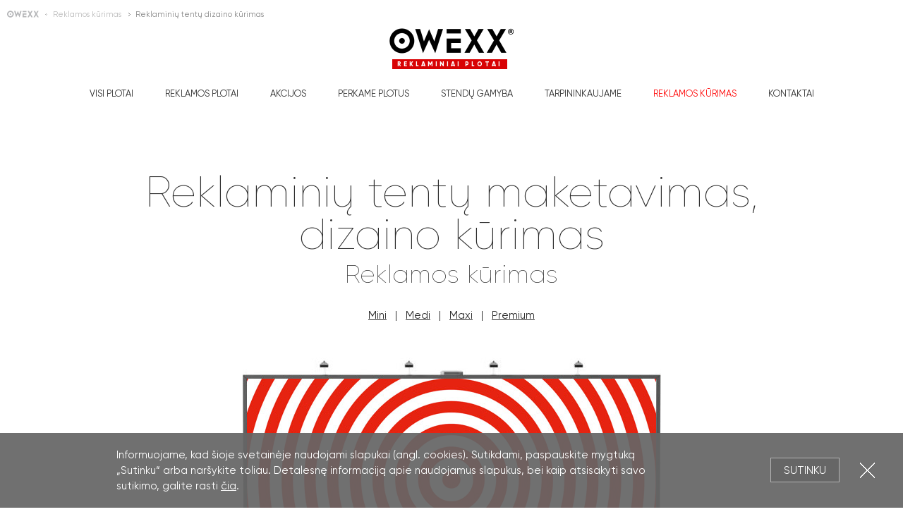

--- FILE ---
content_type: text/html; charset=UTF-8
request_url: https://www.reklaminiaiplotai.lt/reklamos-kurimas/reklaminiu-tentu-dizaino-kurimas
body_size: 21683
content:
<!DOCTYPE html>
<html class="no-js" lang="lt" xmlns="http://www.w3.org/1999/xhtml" prefix="og: http://ogp.me/ns#">
    <head> 
        <title>Reklaminiai tentai, reklaminių tentų maketavimas ir dizainas</title>
<meta name="csrf-param" content="Rinup-5f7e25cbdc40aaf44b321635b1253681">
    <meta name="csrf-token" content="74CksClIC946hiu7bsuyf1ht1AR6bC8GzptSf-FUQsXYz8z9ZCAyiAvLWMo7o-ZHMzexbTAabHD2_zE4rDB69w==">
<meta name="description" content="Reklaminių tentų dizainas, maketavimas. Reklaminiai tentai, reklamos idėjos. Reklaminių tentų kainos.">
<meta name="keywords" content="Reklaminiai tentai, Reklamos tentai, Reklaminių tentų gamyba, Reklaminis tentas, Reklaminiai tentai kaina, Reklaminių tentų maketavimas, Reklaminių tentų dizainas, Reklamos idėjos, Reklaminių tentų kūrimas, Lauko reklama, Reklaminiai stendai, Reklama">
<meta name="robots" content="INDEX, FOLLOW">
<meta http-equiv="content-type" content="text/html; charset=UTF-8">
<meta name="viewport" content="width=device-width, initial-scale=1.0, maximum-scale=1.0, user-scalable=0">
<meta name="generator" content="Rinup CMS">
<meta name="author" content="OWEXX - Web Development Company (London, Berlin, Vilnius)">
<link href="/resources/uploads/_webroot/favicon.ico" rel="shortcut icon">
<link href="/assets/dbf72e9d/css/activeform.min.css?v=1761577996" rel="stylesheet">
<link href="/assets/6639b70f/css/form.min.css?v=1761577996" rel="stylesheet">
<link href="/assets/bfa693f4/css/select2.min.css?v=1761577996" rel="stylesheet">
<link href="/assets/bfa693f4/css/select2-addl.min.css?v=1761577996" rel="stylesheet">
<link href="/assets/bfa693f4/css/select2-krajee.min.css?v=1761577996" rel="stylesheet">
<link href="/assets/7933d449/css/kv-widgets.min.css?v=1761577997" rel="stylesheet">
<link href="https://fonts.googleapis.com/css?family=Roboto:400,100&amp;subset=latin,cyrillic-ext,latin-ext,cyrillic" rel="stylesheet">
<link href="/assets/b829bfa2/js/mediaelement/mediaelementplayer.min.css?v=1761577993" rel="stylesheet">
<link href="/assets/b829bfa2/css/style.css?v=1761577993" rel="stylesheet">
<link href="/assets/b829bfa2/css/stylem.css?v=1761577993" rel="stylesheet">
<style>                .cookies-block {
                  background: #666;
                  background: rgba(102, 102, 102, 0.93);
                  position: absolute;
                  position: fixed;
                  z-index: 5000;
                  left: 0;
                  right: 0;
                  bottom: 0;
                  font: 15px/22px 'Roboto', Arial;
                  color: #fff;
                  padding: 20px 0;
                }
                .cookies-block p {
                  margin: 0;
                }
                .cookies-block:hover {
                  background: #666;
                }
                .cookies-block-wrapper {
                  max-width: 970px;
                  padding: 0 200px 0 10px;
                  margin: 0 auto;
                }
                @media (max-width: 767px) {
                  .cookies-block-wrapper {
                    padding-right: 130px;
                  }
                }
                .cookies-block-ok {
                  position: absolute;
                  right: 90px;
                  top: 50%;
                  margin-top: -18px;
                  height: 35px;
                  padding: 0 18px;
                  background: #666;
                  font: 15px/34px 'Roboto', Arial;
                  text-transform: uppercase;
                  text-decoration: none;
                  border: 1px solid #b3b3b3;
                }
                .cookies-block-ok:hover {
                  background: #6e6e6e;
                }
                @media (max-width: 767px) {
                  .cookies-block-ok {
                    right: 18px;
                    margin-top: 5px;
                  }
                }
                @media (max-width: 500px) {
                  .cookies-block-ok {
                    margin-top: -17px;
                  }
                }
                .cookies-block-close {
                  font: 0/0 a;
                  width: 25px;
                  height: 25px;
                  background: url('[data-uri]') center center no-repeat;
                  position: absolute;
                  margin-top: -13px;
                  top: 50%;
                  right: 38px;
                }
                @media (max-width: 767px) {
                  .cookies-block-close {
                    right: 18px;
                    margin-top: 0;
                    top: 18px;
                  }
                }</style>
<script>var s2options_d6851687 = {"themeCss":".select2-container--krajee","sizeCss":"","doReset":true,"doToggle":false,"doOrder":false};
window.select2_1281d1f1 = {"theme":"krajee","width":"100%","minimumResultsForSearch":Infinity,"placeholder":"Kaip mus radote?","language":"lt"};

                var rinupRecaptchaLoad = function() {
                    $('.g-recaptcha').each(function(){
                        var id;
                        id = grecaptcha.render(this, {
                            'sitekey':$(this).data('sitekey'),
                            'callback':$(this).data('callback'),
                            'expired-callback':$(this).data('expired-callback'),
                            'theme':$(this).data('theme'),
                            'type':$(this).data('type'),
                            'size':$(this).data('size'),
                            'tabindex':$(this).data('tabindex')
                        });
                        $(this).data('grecaptchaid',id);
                    });
                };
(function(i,s,o,g,r,a,m){i['GoogleAnalyticsObject']=r;i[r]=i[r]||function(){
  (i[r].q=i[r].q||[]).push(arguments)},i[r].l=1*new Date();a=s.createElement(o),
  m=s.getElementsByTagName(o)[0];a.async=1;a.src=g;m.parentNode.insertBefore(a,m)
  })(window,document,'script','https://www.google-analytics.com/analytics.js','ga');

  ga('create', 'UA-91746718-1', 'auto');
  ga('send', 'pageview');
var Tawk_API=Tawk_API||{}, Tawk_LoadStart=new Date();
                (function(){
                var s1=document.createElement("script"),s0=document.getElementsByTagName("script")[0];
                s1.async=true;
                s1.src='https://embed.tawk.to/586226b74160416f6db0466b/default';
                s1.charset='UTF-8';
                s1.setAttribute('crossorigin','*');
                s0.parentNode.insertBefore(s1,s0);
                })();</script>    </head> 
    <body>
        <script>var recaptchaCallback9b7785e0 = function(response){jQuery('#formbuilder96c17710-captcha').val(response);$('#formbuilder96c17710-captcha').trigger('blur'); $('#formbuilder96c17710-captcha').trigger('rinup.recaptcha.callback', {response: response}); };
var recaptchaExpiredCallback9b7785e0 = function(){jQuery('#formbuilder96c17710-captcha').val('');$('#formbuilder96c17710-captcha').trigger('blur');};</script>            <div class="cookies-block">
                <div class="cookies-block-wrapper">
                    <div class="cookies-block-content">Informuojame, kad šioje svetainėje naudojami slapukai (angl. cookies). Sutikdami, paspauskite mygtuką „Sutinku“ arba naršykite toliau.  Detalesnę informaciją apie naudojamus slapukus, bei kaip atsisakyti savo sutikimo, galite rasti <a href="/about-cookies">čia</a>.</div>
                    <div class="cookies-block-actions"><a class="cookies-block-ok" title="Sutinku">Sutinku</a> <a class="cookies-block-close" title="Uždartyti">Uždartyti</a></div>
                </div>
            </div>        <div class="svg-sprite">
            <svg>
                 <g id="arrow-down" viewBox="0 0 7874 4292">
                   <polygon points="0,0 875,0 875,858 0,858 "/>
                   <polygon points="875,858 1750,858 1750,1717 875,1717 "/>
                   <polygon points="1750,1717 2625,1717 2625,2575 1750,2575 "/>
                   <polygon points="2625,2575 3500,2575 3500,3434 2625,3434 "/>
                   <polygon points="3500,3434 4374,3434 4374,4292 3500,4292 "/>
                   <polygon points="4374,2575 5249,2575 5249,3434 4374,3434 "/>
                   <polygon points="5249,1717 6124,1717 6124,2575 5249,2575 "/>
                   <polygon points="6124,858 6999,858 6999,1717 6124,1717 "/>
                   <polygon points="6999,0 7874,0 7874,858 6999,858 "/>                 
                </g>
				 <g id="icon-career" viewBox="0 0 7874 7874">
				   <path d="M3937 0c1087,0 2071,441 2784,1153 712,713 1153,1697 1153,2784 0,1087 -441,2071 -1153,2784 -713,712 -1697,1153 -2784,1153 -1087,0 -2071,-441 -2784,-1153 -712,-713 -1153,-1697 -1153,-2784 0,-1087 441,-2071 1153,-2784 713,-712 1697,-1153 2784,-1153zm-305 2344l809 0 73 0 0 72 0 246 1033 0 72 0 0 73 0 2344 0 72 -72 0 -2938 0 -73 0 0 -72 0 -2344 0 -73 73 0 951 0 0 -246 0 -72 72 0zm-951 1495l920 0 0 -193 0 -73 72 0 809 0 73 0 0 73 0 193 919 0 0 -1032 -2793 0 0 1032zm920 145l-920 0 0 1022 2793 0 0 -1022 -919 0 0 184 0 72 -73 0 -809 0 -72 0 0 -72 0 -184zm808 -266l-663 0 0 377 663 0 0 -377zm-40 -1056l0 -173 -664 0 0 173 664 0zm2261 -1418c-689,-689 -1641,-1116 -2693,-1116 -1052,0 -2004,427 -2693,1116 -689,689 -1116,1641 -1116,2693 0,1052 427,2004 1116,2693 689,689 1641,1116 2693,1116 1052,0 2004,-427 2693,-1116 689,-689 1116,-1641 1116,-2693 0,-1052 -427,-2004 -1116,-2693z"/>
				 </g>
				 <g id="icon-mail" viewBox="0 0 7874 7874">
					<path d="M3937 0c1087,0 2071,441 2784,1153 712,713 1153,1697 1153,2784 0,1087 -441,2071 -1153,2784 -713,712 -1697,1153 -2784,1153 -1087,0 -2071,-441 -2784,-1153 -712,-713 -1153,-1697 -1153,-2784 0,-1087 441,-2071 1153,-2784 713,-712 1697,-1153 2784,-1153zm-1643 2859l3296 0 73 0 0 73 0 2119 0 72 -73 0 -3296 0 -73 0 0 -72 0 -2119 0 -73 73 0zm3121 145l-2965 0 1413 1384c26,14 52,19 77,19 28,0 56,-7 82,-20l1393 -1383zm-3049 120l0 1740 865 -892 -865 -848zm92 1854l2957 0 -875 -902 -424 422 -17 13c-50,26 -103,42 -159,42 -51,0 -104,-13 -157,-43l-15 -12 -434 -425 -876 905zm3059 -102l0 -1770 -874 868 874 902zm1113 -3632c-689,-689 -1641,-1116 -2693,-1116 -1052,0 -2004,427 -2693,1116 -689,689 -1116,1641 -1116,2693 0,1052 427,2004 1116,2693 689,689 1641,1116 2693,1116 1052,0 2004,-427 2693,-1116 689,-689 1116,-1641 1116,-2693 0,-1052 -427,-2004 -1116,-2693z"/>				 
				</g>
				 <g id="icon-partner" viewBox="0 0 7874 7874">
				   <path class="fil0" d="M3937 0c1087,0 2071,441 2784,1153 712,713 1153,1697 1153,2784 0,1087 -441,2071 -1153,2784 -713,712 -1697,1153 -2784,1153 -1087,0 -2071,-441 -2784,-1153 -712,-713 -1153,-1697 -1153,-2784 0,-1087 441,-2071 1153,-2784 713,-712 1697,-1153 2784,-1153zm2693 1244c-689,-689 -1641,-1116 -2693,-1116 -1052,0 -2004,427 -2693,1116 -689,689 -1116,1641 -1116,2693 0,1052 427,2004 1116,2693 689,689 1641,1116 2693,1116 1052,0 2004,-427 2693,-1116 689,-689 1116,-1641 1116,-2693 0,-1052 -427,-2004 -1116,-2693z"/>
				   <path class="fil0" d="M3857 2532c225,0 429,91 577,239 148,148 239,352 239,577 0,226 -91,430 -239,577 -148,148 -352,239 -577,239 -226,0 -430,-91 -577,-239 -148,-147 -239,-351 -239,-577 0,-225 91,-429 239,-577 147,-148 351,-239 577,-239zm488 328c-125,-125 -297,-202 -488,-202 -191,0 -364,77 -488,202 -125,125 -203,298 -203,488 0,191 78,364 203,489 124,125 297,202 488,202 191,0 363,-77 488,-202 125,-125 202,-298 202,-489 0,-190 -77,-363 -202,-488z"/>
				   <path class="fil0" d="M5550 3135c144,0 275,58 370,153 95,95 153,226 153,370 0,145 -58,276 -153,371 -95,95 -226,153 -370,153 -145,0 -276,-58 -371,-153 -94,-95 -153,-226 -153,-371 0,-144 59,-275 153,-370 95,-95 226,-153 371,-153zm281 242c-72,-72 -171,-117 -281,-117 -110,0 -210,45 -282,117 -72,72 -116,172 -116,281 0,110 44,210 116,282 72,72 172,117 282,117 110,0 209,-45 281,-117 72,-72 117,-172 117,-282 0,-109 -45,-209 -117,-281z"/>
				   <path class="fil0" d="M2804 5265c-39,-248 -263,-406 -477,-387 -216,0 -442,175 -485,392l-119 0c46,-312 315,-504 606,-509 281,0 449,126 557,360 54,-110 130,-226 216,-312 202,-202 482,-327 790,-327 309,0 588,125 791,327 59,60 112,126 157,198 38,-108 100,-205 179,-284 138,-138 329,-223 540,-223 210,0 401,85 539,223 132,132 216,313 223,513l-126 0c-6,-165 -76,-314 -186,-424 -115,-115 -274,-187 -450,-187 -176,0 -336,72 -451,187 -100,100 -167,234 -183,382l0 703 -120 0 0 -701 -6 0c-50,-112 -120,-212 -205,-298 -180,-179 -428,-290 -702,-290 -274,0 -522,111 -701,290 -131,131 -226,299 -267,486l0 160 -120 0 0 -279z"/>
				   <path class="fil0" d="M2332 3872c101,0 192,41 258,107 66,66 107,157 107,258 0,101 -41,192 -107,258 -66,66 -157,107 -258,107 -100,0 -192,-41 -258,-107 -66,-66 -107,-157 -107,-258 0,-101 41,-192 107,-258 66,-66 158,-107 258,-107zm178 187c-46,-45 -108,-73 -178,-73 -69,0 -132,28 -177,73 -45,46 -74,109 -74,178 0,69 29,132 74,177 45,46 108,74 177,74 70,0 132,-28 178,-74 45,-45 73,-108 73,-177 0,-69 -28,-132 -73,-178z"/>
				  </g>
				 <g id="icon-cart" viewBox="0 0 7874 7375">
				  <path d="M0 0l1273 0 5 0 0 23 457 1989 6139 0c-431,1100 -816,2226 -1221,3337l-3920 0 0 569 3015 0 11 0c201,0 384,81 515,213 132,132 214,314 214,515 0,201 -82,383 -214,515l0 1c-131,131 -314,213 -515,213 -200,0 -382,-82 -515,-213l0 -1 0 0c-132,-132 -214,-314 -214,-515 0,-173 61,-332 162,-457l-1934 0c101,125 162,284 162,457 0,201 -82,383 -214,515l1 1c-132,131 -314,213 -516,213 -200,0 -382,-82 -514,-213l-1 -1 0 0c-132,-132 -213,-314 -213,-515 0,-201 81,-383 213,-515l0 0c80,-79 177,-140 286,-176l0 -606 -198 0 -42 0 -1165 -5078 -1057 0 0 -271zm6090 6316c-85,-85 -202,-137 -331,-137 -129,0 -246,52 -331,136l0 1c-84,84 -137,201 -137,330 0,130 53,247 137,331l0 1c85,84 202,136 331,136 129,0 246,-52 331,-137l0 0c85,-84 137,-201 137,-331 0,-129 -52,-246 -137,-330zm-3068 0c-84,-85 -201,-137 -331,-137 -129,0 -246,52 -330,136l0 1c-85,84 -137,201 -137,330 0,130 52,247 136,331l1 1c84,84 201,136 330,136 130,0 247,-52 331,-137l1 0c84,-84 136,-201 136,-331 0,-129 -52,-246 -137,-330zm4458 -4033l-5683 0 641 2796 4025 0 1017 -2796z"/>
				 </g>
            </svg>
        </div>         <div class="page" id="top">
            <!-- header-->
            
<header class="header">
    <div class="header-desktop">
    <div class="header-title dropdown">
        <a href="/" class="dropdown-toggle">
            <div class="header-title-logo">
                <img src="/assets/b829bfa2/img/logo.svg" alt="LOGO_HOMEPAGE_TOP">  
            </div>
            <h2 class="header-title-subtitle">
                Reklaminiai plotai            </h2>
        </a>
        <div class="header-title-nav">
                    </div>
    </div>
    <div class="header-block">
        <nav class="header-nav">
            <ul class="header-nav-main"><li><a href="http://www.reklaminiaiplotai.lt" title="Visi plotai">Visi plotai</a></li>
<li class="dropdown"><a href="/reklamos-plotai" title="Reklamos plotai">Reklamos plotai</a>
<div class="dropdown-menu"><ul class="header-nav-main-sublist">
<li><a href="/reklamos-plotai/lauko-ekranai" title="Lauko ekranai (LED)">Lauko ekranai (LED)</a></li>
<li><a href="/reklamos-plotai/reklamos-stendu-nuoma" title="Reklamos stendai">Reklamos stendai</a></li>
<li><a href="/reklamos-plotai/reklamines-priekabos" title="Reklaminės priekabos">Reklaminės priekabos</a></li>
<li><a href="/reklamos-plotai/reklama-televizijoje-tv-reklama" title="Reklama televizijoje (TV)">Reklama televizijoje (TV)</a></li>
<li><a href="/reklamos-plotai/reklama-radijuje" title="Reklama radijuje">Reklama radijuje</a></li>
<li><a href="/reklamos-plotai/reklama-vandens-parke-vichy-vilniuje" title="Reklama vandens parke „Vichy“">Reklama vandens parke „Vichy“</a></li>
<li><a href="/reklamos-plotai/reklama-oro-uostuose-lietuvoje" title="Reklama oro uostuose Lietuvoje">Reklama oro uostuose Lietuvoje</a></li>
<li><a href="/reklamos-plotai/reklama-ant-autobusu-troleibusu" title="Reklama ant autobusų, troleibusų">Reklama ant autobusų, troleibusų</a></li>
<li><a href="/reklamos-plotai/reklamos-plotai-medicinos-istaigose-tv-ekranai" title="TV ekranai medicinos įstaigose">TV ekranai medicinos įstaigose</a></li>
<li><a href="/reklamos-plotai/reklamos-plotai-medicinos-istaigose" title="Reklama medicinos įstaigose">Reklama medicinos įstaigose</a></li>
<li><a href="/reklamos-plotai/reklama-verslo-centruose" title="Reklama verslo centruose">Reklama verslo centruose</a></li>
<li><a href="/reklamos-plotai/lietuvos-spauda-plokstumos" title="Lietuvos spauda plokštumos">Lietuvos spauda plokštumos</a></li>
<li><a href="/reklamos-plotai/reklaminiai-tentai-virs-gatviu" title="Reklaminiai tentai virš gatvių">Reklaminiai tentai virš gatvių</a></li>
<li><a href="/reklamos-plotai/kiti/reklamos-plotu-nuoma-varzybu-metu" title="Reklama varžybų metu">Reklama varžybų metu</a></li>
<li><a href="/reklamos-plotai/kiti" title="Kiti reklamos plotai">Kiti reklamos plotai</a></li>
</ul></div>
</li>
<li><a href="/akcijos" title="Akcijos">Akcijos</a></li>
<li><a href="/perkame-reklamos-plotus" title="Perkame plotus">Perkame plotus</a></li>
<li><a href="/stendu-gamyba" title="Stendų gamyba">Stendų gamyba</a></li>
<li><a href="/tarpininkaujame" title="Tarpininkaujame">Tarpininkaujame</a></li>
<li class="dropdown active"><a href="/reklamos-kurimas" title="Reklamos kūrimas">Reklamos kūrimas</a>
<div class="dropdown-menu"><ul class="header-nav-main-sublist">
<li><a href="/reklamos-kurimas/reklaminiu-klipu-kurimas" title="Reklaminių klipų kūrimas">Reklaminių klipų kūrimas</a></li>
<li><a href="/reklamos-kurimas/reklaminiu-tentu-dizaino-kurimas" title="Reklaminių tentų dizaino kūrimas">Reklaminių tentų dizaino kūrimas</a></li>
<li><a href="/reklamos-kurimas/reklamines-idejos-kurimas" title="Reklamos idėjos kūrimas">Reklamos idėjos kūrimas</a></li>
<li><a href="/reklamos-kurimas/reklamines-kampanijos-planavimas-organizavimas-lietuvoje-ir-lat" title="Reklaminės kampanijos planavimas, organizavimas">Reklaminės kampanijos planavimas, organizavimas</a></li>
<li><a href="/reklamos-kurimas#reklamos-kurimo-paslaugos" title="Reklamos kūrimo paslaugos">Reklamos kūrimo paslaugos</a></li>
</ul></div>
</li>
<li class="dropdown"><a href="/kontaktai" title="Kontaktai">Kontaktai</a>
<div class="dropdown-menu"><ul class="header-nav-main-sublist">
<li><a href="/kontaktai" title="Lauko reklama Lietuvoje">Lauko reklama Lietuvoje</a></li>
<li><a href="/vilnius" title="Reklamos plotai Vilniuje">Reklamos plotai Vilniuje</a></li>
<li><a href="/kaunas" title="Reklamos plotai Kaune">Reklamos plotai Kaune</a></li>
<li><a href="/klaipeda" title="Reklamos plotai Klaipėdoje">Reklamos plotai Klaipėdoje</a></li>
<li><a href="/siauliai" title="Reklamos plotai Šiauliuose">Reklamos plotai Šiauliuose</a></li>
<li><a href="/panevezys" title="Reklamos plotai Panevėžyje">Reklamos plotai Panevėžyje</a></li>
</ul></div>
</li></ul>        </nav>
        <a class="header-block-logo" href="/" title="Reklaminiai plotai"><img src="/assets/b829bfa2/img/logo.svg" alt="logo"></a><a class="header-block-top" href="#top" title=""></a>    </div>
</div>    <div class="header-mob">
    <div class="header-mob-top">
        <div class="header-mob-logo">
            <a href="/lt" title=" "><img src="/assets/b829bfa2/img/logo.svg" alt="owexx"></a>               
        </div>
        <a class="header-mob-navtrigger">
            MENU            <b class="b1"></b><b class="b2"></b><b class="b3"></b>
        </a>
    </div>
    <div class="header-mob-nav" data-level="1">
        <ul>
<li><a href="http://www.reklaminiaiplotai.lt" title="Visi plotai">Visi plotai</a></li>
<li><a href="/reklamos-plotai" title="Reklamos plotai" class="withsubnav">Reklamos plotai</a>
<div class="header-mob-nav" data-level="2"><ul>
<li><a class="header-mob-nav-home">Reklamos plotai</a></li><li><a class="header-mob-nav-back" title="Atgal">Atgal</a></li>
<li><a href="/reklamos-plotai/lauko-ekranai" title="Lauko ekranai (LED)">Lauko ekranai (LED)</a></li>
<li><a href="/reklamos-plotai/reklamos-stendu-nuoma" title="Reklamos stendai">Reklamos stendai</a></li>
<li><a href="/reklamos-plotai/reklamines-priekabos" title="Reklaminės priekabos">Reklaminės priekabos</a></li>
<li><a href="/reklamos-plotai/reklama-televizijoje-tv-reklama" title="Reklama televizijoje (TV)">Reklama televizijoje (TV)</a></li>
<li><a href="/reklamos-plotai/reklama-radijuje" title="Reklama radijuje">Reklama radijuje</a></li>
<li><a href="/reklamos-plotai/reklama-vandens-parke-vichy-vilniuje" title="Reklama vandens parke „Vichy“">Reklama vandens parke „Vichy“</a></li>
<li><a href="/reklamos-plotai/reklama-oro-uostuose-lietuvoje" title="Reklama oro uostuose Lietuvoje">Reklama oro uostuose Lietuvoje</a></li>
<li><a href="/reklamos-plotai/reklama-ant-autobusu-troleibusu" title="Reklama ant autobusų, troleibusų">Reklama ant autobusų, troleibusų</a></li>
<li><a href="/reklamos-plotai/reklamos-plotai-medicinos-istaigose-tv-ekranai" title="TV ekranai medicinos įstaigose">TV ekranai medicinos įstaigose</a></li>
<li><a href="/reklamos-plotai/reklamos-plotai-medicinos-istaigose" title="Reklama medicinos įstaigose">Reklama medicinos įstaigose</a></li>
<li><a href="/reklamos-plotai/reklama-verslo-centruose" title="Reklama verslo centruose">Reklama verslo centruose</a></li>
<li><a href="/reklamos-plotai/lietuvos-spauda-plokstumos" title="Lietuvos spauda plokštumos">Lietuvos spauda plokštumos</a></li>
<li><a href="/reklamos-plotai/reklaminiai-tentai-virs-gatviu" title="Reklaminiai tentai virš gatvių">Reklaminiai tentai virš gatvių</a></li>
<li><a href="/reklamos-plotai/kiti/reklamos-plotu-nuoma-varzybu-metu" title="Reklama varžybų metu">Reklama varžybų metu</a></li>
<li><a href="/reklamos-plotai/kiti" title="Kiti reklamos plotai">Kiti reklamos plotai</a></li>
</ul>
</div>
</li>
<li><a href="/akcijos" title="Akcijos">Akcijos</a></li>
<li><a href="/perkame-reklamos-plotus" title="Perkame plotus">Perkame plotus</a></li>
<li><a href="/stendu-gamyba" title="Stendų gamyba">Stendų gamyba</a></li>
<li><a href="/tarpininkaujame" title="Tarpininkaujame">Tarpininkaujame</a></li>
<li class="active"><a href="/reklamos-kurimas" title="Reklamos kūrimas" class="withsubnav">Reklamos kūrimas</a>
<div class="header-mob-nav" data-level="2"><ul>
<li><a class="header-mob-nav-home">Reklamos kūrimas</a></li><li><a class="header-mob-nav-back" title="Atgal">Atgal</a></li>
<li><a href="/reklamos-kurimas/reklaminiu-klipu-kurimas" title="Reklaminių klipų kūrimas">Reklaminių klipų kūrimas</a></li>
<li><a href="/reklamos-kurimas/reklaminiu-tentu-dizaino-kurimas" title="Reklaminių tentų dizaino kūrimas">Reklaminių tentų dizaino kūrimas</a></li>
<li><a href="/reklamos-kurimas/reklamines-idejos-kurimas" title="Reklamos idėjos kūrimas">Reklamos idėjos kūrimas</a></li>
<li><a href="/reklamos-kurimas/reklamines-kampanijos-planavimas-organizavimas-lietuvoje-ir-lat" title="Reklaminės kampanijos planavimas, organizavimas">Reklaminės kampanijos planavimas, organizavimas</a></li>
<li><a href="/reklamos-kurimas#reklamos-kurimo-paslaugos" title="Reklamos kūrimo paslaugos">Reklamos kūrimo paslaugos</a></li>
</ul>
</div>
</li>
<li><a href="/kontaktai" title="Kontaktai" class="withsubnav">Kontaktai</a>
<div class="header-mob-nav" data-level="2"><ul>
<li><a class="header-mob-nav-home">Kontaktai</a></li><li><a class="header-mob-nav-back" title="Atgal">Atgal</a></li>
<li><a href="/kontaktai" title="Lauko reklama Lietuvoje">Lauko reklama Lietuvoje</a></li>
<li><a href="/vilnius" title="Reklamos plotai Vilniuje">Reklamos plotai Vilniuje</a></li>
<li><a href="/kaunas" title="Reklamos plotai Kaune">Reklamos plotai Kaune</a></li>
<li><a href="/klaipeda" title="Reklamos plotai Klaipėdoje">Reklamos plotai Klaipėdoje</a></li>
<li><a href="/siauliai" title="Reklamos plotai Šiauliuose">Reklamos plotai Šiauliuose</a></li>
<li><a href="/panevezys" title="Reklamos plotai Panevėžyje">Reklamos plotai Panevėžyje</a></li>
</ul>
</div>
</li></ul>  
    </div>
</div></header>

<ul class="breadcrumb"><li><a href="/lt" title="OWEXX"><svg version="1.0" xmlns="http://www.w3.org/2000/svg" width="45" height="10" viewBox="0 0 4165.000000 881.000000" preserveAspectRatio="xMidYMid meet">
                        <metadata>
                        Created by OWEXX
                        </metadata>
                        <g transform="translate(0.000000,881.000000) scale(0.100000,-0.100000)" fill="#000000" stroke="none">
                        <path d="M4155 8790 c-233 -14 -532 -57 -725 -105 -30 -7 -73 -16 -95 -20
                        -113 -17 -482 -142 -651 -221 -334 -155 -533 -262 -669 -359 -27 -19 -84 -58
                        -125 -87 -223 -152 -513 -406 -708 -621 -227 -250 -439 -540 -595 -812 -92
                        -159 -253 -510 -320 -695 -44 -122 -108 -330 -111 -360 -1 -9 -5 -21 -10 -28
                        -4 -6 -5 -16 -1 -21 3 -5 1 -12 -4 -16 -5 -3 -9 -13 -9 -23 0 -9 -16 -96 -35
                        -192 -60 -290 -80 -499 -81 -830 0 -319 14 -491 66 -765 16 -88 31 -169 32
                        -180 2 -11 7 -28 11 -37 4 -9 4 -21 1 -27 -4 -5 -2 -12 4 -16 6 -4 8 -11 5
                        -16 -4 -5 -3 -15 1 -21 5 -7 9 -19 9 -28 7 -72 139 -450 220 -630 31 -69 70
                        -156 86 -193 46 -104 218 -412 239 -427 4 -3 34 -45 66 -95 328 -508 834 -989
                        1404 -1336 158 -96 533 -277 711 -343 154 -57 400 -135 442 -140 18 -2 96 -18
                        173 -35 306 -67 579 -95 914 -94 336 1 643 35 937 104 48 11 102 22 118 24 77
                        11 425 123 536 173 24 11 72 32 107 46 180 76 491 231 512 255 3 4 48 33 100
                        66 436 272 823 618 1131 1010 112 143 359 510 359 535 0 4 4 10 8 12 14 5 164
                        308 232 469 54 125 129 319 130 334 0 3 1 7 1 10 1 3 3 10 4 15 1 6 4 12 5 15
                        1 3 4 10 5 15 1 6 3 11 5 13 1 1 3 11 4 22 2 11 22 88 44 170 146 535 181
                        1117 101 1680 -27 189 -62 364 -105 520 -20 72 -37 135 -38 140 -1 6 -5 16
                        -10 23 -4 7 -5 16 -2 19 3 3 1 12 -5 20 -6 7 -8 13 -4 13 4 0 2 7 -5 15 -7 8
                        -9 15 -5 15 4 0 2 7 -5 15 -7 8 -10 15 -6 15 29 0 -297 719 -382 843 -16 23
                        -69 103 -117 177 -333 514 -741 923 -1255 1262 -107 70 -200 132 -207 138 -59
                        49 -528 268 -743 346 -116 42 -353 113 -399 120 -19 2 -59 11 -90 18 -194 50
                        -484 91 -746 106 -187 11 -266 11 -460 0z m455 -1630 c178 -16 350 -48 520
                        -97 85 -24 162 -46 170 -48 8 -2 15 -4 15 -5 0 -1 7 -3 15 -5 82 -17 397 -177
                        574 -292 315 -204 588 -479 800 -805 62 -96 173 -294 198 -353 95 -228 169
                        -463 203 -645 78 -421 55 -875 -65 -1279 -137 -460 -359 -831 -699 -1172 -175
                        -174 -319 -289 -496 -395 -286 -172 -388 -219 -650 -294 -341 -99 -534 -125
                        -870 -117 -293 7 -512 41 -747 118 -51 17 -104 33 -117 35 -85 17 -349 148
                        -541 268 -179 113 -315 221 -475 381 -208 208 -363 420 -510 697 -55 105 -124
                        258 -128 287 -1 9 -6 22 -10 28 -5 7 -10 22 -12 33 -2 12 -18 65 -34 118 -35
                        112 -62 231 -88 387 -26 158 -26 631 0 790 27 161 64 321 97 419 16 47 26 86
                        23 86 -3 0 0 7 7 15 7 8 9 15 5 15 -4 0 -2 7 5 15 7 8 9 15 6 15 -4 0 -1 10 6
                        23 6 12 13 27 14 33 9 56 139 306 254 489 199 317 514 632 830 827 63 39 127
                        79 141 88 69 48 369 183 431 195 12 3 56 16 97 29 312 102 694 145 1031 116z"></path>
                        <path d="M4227 5284 c-238 -43 -469 -207 -598 -425 -31 -52 -66 -122 -77 -156
                        -28 -81 -52 -219 -52 -298 0 -79 24 -217 52 -298 53 -155 196 -341 333 -434
                        154 -104 288 -150 465 -160 168 -9 290 18 450 97 195 98 343 260 427 468 171
                        424 -16 917 -427 1122 -191 95 -368 121 -573 84z"></path>
                        <path d="M9246 8622 c-2 -4 22 -86 54 -183 63 -191 203 -619 206 -631 1 -5 3
                        -10 4 -13 1 -3 4 -9 5 -15 1 -5 3 -11 5 -12 1 -2 3 -12 4 -23 2 -18 228 -717
                        278 -859 11 -33 22 -66 23 -75 2 -9 4 -16 5 -16 1 0 3 -8 5 -18 2 -10 7 -26
                        11 -35 4 -9 9 -26 11 -37 2 -10 67 -212 144 -448 78 -236 143 -437 144 -446 2
                        -9 4 -17 5 -18 2 -2 4 -7 5 -13 1 -5 3 -11 4 -12 2 -2 4 -13 7 -25 4 -24 182
                        -569 249 -768 25 -71 47 -141 49 -155 3 -14 5 -26 7 -27 1 -2 3 -7 4 -13 1 -5
                        4 -12 5 -15 1 -3 4 -9 5 -15 1 -5 3 -11 5 -12 1 -2 3 -11 5 -21 4 -23 202
                        -630 256 -784 21 -62 36 -113 33 -113 -4 0 -1 -6 5 -14 6 -8 11 -18 10 -22 -1
                        -5 0 -11 1 -14 1 -3 3 -12 5 -21 1 -9 69 -217 150 -464 81 -246 149 -455 150
                        -464 2 -9 4 -17 5 -18 2 -2 4 -7 5 -13 1 -5 4 -13 5 -17 1 -5 3 -12 5 -18 1
                        -5 3 -12 4 -15 2 -3 4 -12 6 -21 3 -15 68 -215 231 -708 36 -106 66 -203 69
                        -215 2 -11 4 -22 6 -23 1 -2 3 -7 4 -13 1 -5 3 -11 4 -12 2 -2 4 -14 7 -28 2
                        -14 24 -83 48 -155 68 -198 246 -745 251 -769 2 -12 4 -22 6 -23 1 -2 3 -7 4
                        -13 1 -5 3 -11 4 -12 2 -2 4 -12 6 -23 12 -57 212 -649 221 -652 6 -2 86 164
                        179 369 93 205 190 416 215 468 26 52 51 106 55 120 8 25 194 437 235 518 37
                        76 92 196 95 212 4 18 101 230 178 392 30 62 78 167 106 233 58 132 94 212
                        247 543 56 122 101 222 99 222 -2 0 21 53 52 118 106 223 285 617 288 636 3
                        10 11 28 18 40 8 11 66 136 129 276 64 140 132 289 150 330 19 41 50 110 69
                        152 19 43 37 78 41 78 3 0 14 -15 23 -32 35 -68 167 -354 170 -368 2 -8 50
                        -114 108 -235 121 -255 199 -425 227 -495 11 -27 39 -89 63 -137 25 -48 95
                        -198 156 -333 62 -135 126 -274 143 -310 17 -36 107 -231 201 -435 271 -592
                        286 -624 339 -735 28 -58 54 -114 59 -125 24 -59 187 -410 249 -539 39 -83 73
                        -157 75 -165 4 -17 118 -265 211 -456 32 -66 79 -169 104 -230 26 -60 53 -111
                        61 -113 11 -2 46 95 137 371 67 205 145 447 173 538 27 90 108 342 178 559 71
                        217 162 501 203 630 41 129 116 361 167 515 51 154 94 289 95 300 2 11 5 21 6
                        23 1 1 4 7 5 12 1 6 3 11 4 13 2 1 4 11 6 22 2 11 35 115 73 230 38 116 104
                        316 147 445 42 129 79 242 80 250 2 8 4 15 5 15 1 0 4 11 6 25 2 14 72 232
                        155 484 83 253 153 467 154 475 2 9 4 17 5 19 2 1 4 7 5 12 1 6 3 11 4 13 2 1
                        5 13 7 27 3 14 72 230 155 480 82 250 152 464 154 475 2 11 4 20 5 20 1 0 3
                        11 6 24 2 13 29 97 58 185 120 360 236 717 240 738 3 13 5 24 7 26 1 1 3 7 4
                        12 1 6 3 11 4 13 2 1 4 12 6 23 3 12 33 109 69 215 157 475 218 662 221 678 2
                        9 4 18 6 21 1 3 3 10 4 15 2 6 4 13 5 18 1 4 4 12 5 17 1 6 3 11 5 13 1 1 3 9
                        5 17 1 8 44 140 94 293 50 153 91 282 91 287 0 6 -314 10 -868 10 l-868 0 -44
                        -142 c-24 -79 -44 -152 -46 -163 -1 -11 -3 -21 -4 -22 -2 -2 -4 -7 -5 -13 -1
                        -5 -4 -12 -5 -15 -1 -3 -4 -9 -5 -15 -1 -5 -3 -11 -5 -12 -1 -2 -3 -12 -4 -23
                        -3 -18 -85 -284 -176 -570 -21 -66 -61 -199 -90 -295 -93 -316 -177 -590 -270
                        -890 -50 -162 -94 -304 -96 -315 -3 -11 -7 -27 -9 -35 -2 -8 -4 -15 -5 -15 -1
                        0 -3 -10 -6 -23 -2 -12 -25 -89 -50 -170 -25 -81 -81 -262 -124 -402 -44 -140
                        -90 -290 -104 -332 -13 -43 -22 -78 -19 -78 3 0 0 -6 -6 -13 -6 -8 -8 -17 -5
                        -20 3 -3 2 -12 -2 -19 -5 -7 -9 -16 -10 -20 -1 -5 -2 -9 -3 -10 -2 -2 -5 -14
                        -7 -28 -2 -14 -18 -68 -35 -120 -27 -81 -100 -318 -181 -582 -19 -62 -38 -89
                        -38 -54 0 13 -196 480 -239 571 -33 68 -100 225 -96 225 2 0 -32 82 -76 183
                        -153 348 -231 529 -234 546 -2 9 -24 63 -50 121 -78 175 -169 387 -327 760
                        -82 195 -164 384 -180 420 -44 93 -99 222 -103 240 -3 16 -123 298 -155 365
                        -32 67 -152 349 -155 365 -4 19 -56 141 -100 235 -18 39 -52 115 -75 170 -23
                        55 -43 101 -45 103 -1 1 -39 -87 -84 -195 -46 -109 -87 -205 -91 -214 -4 -8
                        -54 -123 -110 -255 -57 -131 -118 -273 -138 -314 -19 -41 -35 -79 -37 -85 -1
                        -5 -8 -23 -15 -40 -7 -16 -14 -34 -16 -40 -2 -11 -127 -300 -228 -528 -36 -81
                        -65 -148 -65 -150 0 -1 -5 -15 -11 -32 -6 -16 -12 -32 -13 -35 0 -3 -24 -59
                        -53 -125 -28 -66 -98 -226 -154 -355 -56 -129 -103 -242 -105 -250 -2 -8 -19
                        -49 -38 -90 -19 -41 -80 -181 -135 -310 -56 -129 -112 -259 -126 -287 -15 -29
                        -26 -57 -26 -62 0 -9 -131 -315 -254 -593 -36 -82 -62 -148 -59 -148 3 0 -2
                        -11 -11 -25 -9 -14 -14 -25 -12 -25 8 0 -62 -154 -71 -157 -5 -2 -23 43 -40
                        99 -17 57 -52 169 -77 250 -25 81 -48 158 -50 170 -3 13 -5 24 -7 26 -1 1 -3
                        7 -4 12 -1 6 -4 13 -5 18 -2 4 -4 12 -5 17 -2 6 -4 12 -5 15 -1 3 -3 12 -5 20
                        -3 14 -42 139 -230 745 -48 154 -89 291 -91 305 -3 14 -34 119 -70 235 -36
                        115 -85 275 -110 355 -25 80 -66 210 -91 290 -26 80 -48 154 -49 165 -1 11 -3
                        21 -4 23 -2 1 -4 7 -5 12 -1 6 -3 11 -4 13 -2 1 -4 13 -7 27 -2 14 -13 52 -23
                        85 -19 58 -39 122 -190 605 -39 124 -73 236 -75 250 -3 14 -5 26 -7 28 -1 1
                        -3 7 -4 12 -1 6 -4 12 -5 15 -1 3 -4 10 -5 15 -1 6 -4 13 -5 18 -1 4 -2 10 -2
                        13 1 4 -20 74 -47 155 -26 82 -65 209 -87 281 l-39 133 -862 0 c-474 0 -864
                        -3 -867 -8z"></path>
                        <path d="M20390 7840 l0 -790 2520 0 2520 0 0 790 0 790 -2520 0 -2520 0 0
                        -790z"></path>
                        <path d="M26900 8620 c0 -6 11 -28 25 -50 14 -22 25 -42 25 -46 0 -8 71 -127
                        80 -134 6 -4 199 -328 221 -370 31 -59 246 -418 256 -428 7 -7 13 -20 13 -28
                        0 -8 3 -14 8 -14 4 0 23 -28 41 -62 19 -35 106 -184 193 -331 87 -148 158
                        -270 158 -273 0 -2 40 -68 88 -147 85 -136 174 -286 222 -372 20 -36 144 -245
                        280 -470 85 -141 347 -588 375 -640 39 -71 68 -119 75 -125 13 -10 330 -554
                        330 -566 0 -4 -20 -41 -44 -83 -108 -189 -262 -452 -298 -510 -22 -35 -53 -89
                        -70 -120 -17 -31 -108 -189 -203 -351 -95 -162 -237 -405 -315 -540 -79 -135
                        -179 -306 -222 -380 -44 -74 -110 -187 -147 -250 -37 -63 -140 -239 -228 -390
                        -349 -600 -489 -841 -569 -975 -87 -148 -192 -327 -360 -618 l-103 -177 922 2
                        c915 3 921 3 932 23 27 53 149 271 155 275 7 5 154 264 179 315 8 17 60 111
                        116 210 133 236 129 229 136 235 3 3 30 50 59 105 49 92 338 610 359 645 12
                        18 260 462 345 615 33 61 70 124 81 141 12 17 61 104 111 192 49 89 93 160 99
                        159 8 -3 75 -118 274 -472 16 -27 85 -149 153 -270 69 -121 145 -258 170 -305
                        25 -47 68 -123 96 -170 70 -117 202 -350 250 -440 22 -41 74 -133 115 -205 93
                        -161 160 -279 343 -605 78 -140 167 -298 197 -350 l55 -95 916 -3 c626 -1 916
                        1 916 8 0 6 -55 104 -122 218 -66 114 -201 344 -299 512 -98 168 -212 364
                        -254 435 -82 137 -186 315 -369 630 -60 105 -129 220 -153 257 -24 36 -43 69
                        -43 72 0 3 -61 110 -135 237 -75 127 -168 288 -207 358 -38 69 -73 128 -77
                        131 -7 6 -3 -2 -137 230 -277 479 -328 565 -334 570 -4 3 -24 37 -45 75 -21
                        39 -107 187 -190 330 -169 289 -185 318 -185 338 0 8 76 142 168 298 92 156
                        190 322 216 369 27 47 52 87 56 90 4 3 52 82 107 175 87 149 333 565 366 620
                        7 11 15 22 18 25 4 3 21 32 39 65 32 59 267 459 382 650 108 179 273 455 399
                        670 67 116 126 212 130 215 3 3 28 43 54 90 26 47 103 177 170 290 67 113 150
                        255 185 315 35 61 73 124 86 141 13 17 24 34 24 37 0 4 -414 6 -921 5 l-921
                        -3 -132 -235 c-73 -129 -195 -345 -271 -480 -75 -134 -147 -262 -158 -285 -32
                        -64 -107 -195 -142 -250 -17 -27 -71 -122 -120 -210 -94 -172 -281 -503 -330
                        -588 -17 -29 -42 -72 -55 -97 -130 -242 -275 -490 -286 -490 -8 0 -14 5 -14
                        11 0 12 -229 421 -240 429 -4 3 -38 64 -77 135 -64 120 -361 650 -383 685 -23
                        37 -216 380 -295 525 -48 88 -100 178 -115 200 -15 22 -69 117 -120 210 -52
                        94 -128 231 -170 305 l-75 135 -918 3 c-621 1 -917 -1 -917 -8z"></path>
                        <path d="M34904 8473 c51 -87 135 -230 186 -318 51 -88 97 -161 102 -163 4 -2
                        8 -10 8 -17 0 -8 6 -20 14 -27 7 -8 65 -104 128 -213 64 -110 227 -387 363
                        -615 136 -228 263 -444 283 -480 20 -36 73 -126 118 -200 99 -161 157 -260
                        362 -610 85 -146 162 -276 171 -290 9 -14 20 -33 26 -42 5 -10 68 -115 139
                        -235 71 -120 163 -276 204 -348 42 -71 99 -166 127 -210 29 -44 60 -94 69
                        -110 l18 -31 -45 -74 c-59 -98 -203 -342 -358 -608 -68 -117 -142 -243 -164
                        -280 -21 -37 -112 -193 -201 -347 -90 -154 -183 -314 -207 -355 -110 -187
                        -253 -430 -351 -600 -132 -228 -130 -224 -137 -230 -3 -3 -30 -48 -59 -100
                        -30 -52 -115 -201 -190 -330 -76 -129 -154 -266 -175 -305 -21 -38 -51 -88
                        -66 -110 -22 -33 -221 -371 -250 -425 -31 -58 -194 -338 -204 -350 -18 -21
                        -155 -262 -155 -272 0 -4 413 -8 918 -8 l918 0 71 128 c39 70 88 159 109 197
                        20 39 71 131 114 205 105 185 104 184 111 190 3 3 30 50 59 105 51 95 153 277
                        511 912 87 155 159 283 159 286 0 6 107 195 129 226 10 14 57 98 106 186 218
                        396 270 485 279 482 6 -2 22 -23 36 -48 65 -109 348 -613 407 -723 36 -66 69
                        -123 73 -126 7 -5 163 -281 243 -430 25 -47 79 -143 121 -215 90 -156 138
                        -240 351 -620 90 -159 222 -393 293 -520 l131 -230 920 -3 c574 -1 921 1 921
                        7 0 6 -4 12 -9 16 -5 3 -40 58 -77 123 -37 64 -133 230 -213 367 -80 138 -151
                        261 -159 275 -7 14 -21 37 -30 52 -21 32 -263 448 -375 643 -45 77 -91 154
                        -103 170 -12 17 -69 113 -127 215 -57 102 -158 275 -222 385 -317 539 -425
                        725 -425 729 0 6 -133 230 -140 236 -6 5 -135 224 -185 315 -67 121 -250 431
                        -262 443 -7 7 -13 18 -13 23 0 5 -8 22 -19 37 -10 15 -62 102 -114 194 l-97
                        167 76 128 c42 70 90 153 106 183 17 30 39 66 49 79 11 13 19 29 19 37 0 7 4
                        14 8 16 5 2 61 91 124 198 118 201 259 438 384 646 147 244 394 665 394 670 0
                        3 17 31 38 62 21 31 94 152 162 267 248 424 294 500 307 513 7 7 13 19 13 27
                        0 7 4 15 8 17 4 2 30 41 57 88 26 47 119 204 205 350 86 146 171 292 190 325
                        18 33 36 62 40 65 14 10 228 379 222 384 -3 3 -414 6 -913 6 l-908 0 -25 -33
                        c-15 -19 -26 -39 -26 -45 0 -6 -4 -12 -9 -14 -5 -1 -21 -28 -36 -58 -15 -30
                        -96 -176 -179 -325 -84 -148 -165 -295 -180 -325 -16 -30 -32 -57 -35 -60 -4
                        -3 -63 -106 -132 -230 -231 -414 -271 -484 -341 -605 -38 -66 -90 -158 -115
                        -205 -72 -134 -246 -444 -254 -450 -3 -3 -38 -66 -78 -140 -40 -74 -77 -139
                        -82 -144 -5 -6 -14 -3 -23 10 -18 22 -124 209 -301 529 -70 127 -134 237 -140
                        245 -7 8 -31 49 -53 91 -23 42 -109 197 -191 343 -83 147 -151 270 -151 274 0
                        4 -15 31 -34 59 -31 47 -111 188 -369 653 -45 80 -84 147 -87 150 -4 3 -41 67
                        -84 143 l-77 137 -919 0 -919 0 93 -157z"></path>
                        <path d="M20390 2700 l0 -2530 2520 0 2520 0 0 805 0 805 -1715 0 -1715 0 0
                        935 0 935 1705 0 1705 0 0 790 0 790 -2510 0 -2510 0 0 -2530z"></path>
                        </g>
                        </svg></a></li>
<li><a href="/reklamos-kurimas" title="Reklamos kūrimas">Reklamos kūrimas</a></li>
<li class="active">Reklaminių tentų dizaino kūrimas</li>
</ul>            <!-- /header-->

            <!-- content-->
            <main class="main">
<div  class="container container--title">
    <div class="article">
        <h1 class="h">Reklaminių tentų maketavimas, dizaino kūrimas</h1>

<h2>Reklamos kūrimas</h2>

<p><br />
<a href="#mini" title="mini">Mini</a>&nbsp; &nbsp;|&nbsp;&nbsp;&nbsp;<a href="#medi" title="Medi">Medi</a>&nbsp; &nbsp;|&nbsp;&nbsp;&nbsp;<a href="#maxi" title="Maxi">Maxi</a>&nbsp; &nbsp;|&nbsp;&nbsp;&nbsp;<a href="#premium" title="Premium">Premium</a><br />
&nbsp;</p>

<h2 class="h"><img alt="Reklaminių tentų maketavimas, dizaino kūrimas" src="/resources/uploads/reklamos-kurimas/reklaminiu-tentu-maketavimas-dizaino-kurimas/reklaminiu-tentu-maketavimas-dizaino-kurimas.jpg" /></h2>
    </div> 
</div><div  class="container" style="background-color: #f7f7f8;">
                <article class="article">
            <h2 class="h">Reklaminiai tentai</h2>

<h4>Reklaminių tentų kūrimas – maketavimas ir dizainas. Nuo idėjos iki dėmesį atkreipiančios reklamos matomiausiose vietose.</h4>

<p>&nbsp;</p>

<div class="grid">
<div class="grid-two">
<h5><strong>Reklaminiai tentai – dėmesį traukianti reklama</strong></h5>

<p><strong>Agentūrai „Magna Global“ atlikus apklausą, 75 % dalyvavusių vartotojų atsakė, kad pastebėjo lauko reklamą keliaudami. O 55 % susidomėjo reklamos siunčiama žinute.</strong></p>

<p>Reklama ne namuose (angl. out-of-home advertising) – viena iš lyderiaujančių reklamos priemonių rinkoje. Ji vertinama ne tik tarp rinkodaros specialistų, bet ir tarp vartotojų. Naujausio „Kantar Media Reactions 2023“ tyrimo metu nustatyta, kad yra net 90 % koreliacija tarp to, kokia reklamos medija yra vertinama palankiai ir tarp to, į kurią iš jų vartotojai labiau atkreipia dėmesį. O reklama ne namuose palankiai vertinama tiek tarp vartotojų, tiek tarp rinkodaros specialistų iš įvairių pasaulio šalių.</p>

<p>Didelė auditorija, matoma ir dėmesį atkreipianti reklama, prekės ženklo atpažįstamumo ir žinomumo didinimas – nesuklysite pasirinkę siųsti reklamos žinutę reklamos ne namuose priemonėse, tokiose kaip reklaminiai stendai miestuose ir pagrindiniuose keliuose bei magistralėse, reklaminiai rėmeliai verslo centruose ir kitose įstaigose, reklamos plotai vandens parke ir t. t. Efektyvi reklamos kampanija – tai ne tik kūrybiška ir įdomi reklamos idėja, tačiau ir tinkamai parinktos reklamos priemonės ir jų deriniai. O reklaminiai tentai – tai galimybė išsiskirti reklamos ir informacijos sraute.</p>
</div>

<div class="grid-two">
<h5><strong>Reklaminių tentų dizainas – reklamos paketai ir platus reklamos plotų pasirinkimas</strong></h5>

<p>To paties tyrimo, atlikto „Magna Global“, duomenimis, 71 % vartotojų teigia, kad lauko reklama išsiskiria labiau, nei reklama internete. Reklama ne namuose, tokiose priemonėse, kaip, pavyzdžiui, reklaminiai stendai, lauko ekranai ir pan., išsiskiria ir pasiekia didelius vartotojų kiekius. Reklaminiai tentai traukia dėmesį, kuria įmonės atpažįstamumą, didina žinomumą; reklaminiai tentai – tinkama priemonė pardavimams skatinti, skelbti apie akcijas ar specialius pasiūlymus, informuoti apie renginius, naujus produktus ar paslaugas ir kurti ryšį su vartotoju. Tačiau reklaminių tentų dizaino kūrime, kaip ir kitose reklamos srityse, būtina kokybė, kūrybiškumas ir profesionalumas.</p>

<p>OWEXX siūlo net keturis reklaminių tentų dizaino kūrimo paketus. MINI, MEDI, MAXI ir PRIEMIUM reklamos paketai – tai skirtingiems poreikiams, tikslams, turimai medžiagai ir numatytiems biudžetams pritaikyti reklaminių tentų kūrimo pasiūlymai.</p>

<p>Profesionalaus grafikos dizainerio sukurtas reklaminis tentas – tai kokybiška reklama, tampanti įmonės įvaizdžio dalimi. Sukurtas maketas gali būti viešinamas įvairiose reklamos priemonėse, priklausomai nuo numatytų tikslų, reklamuojamo produkto ar paslaugos, tikslinės reklamos auditorijos. Sukurtas maketas, užsakovui pageidaujant, gali virsti ir dinamišku reklamos klipu, sukūrus profesionalias animacijas.</p>

<p>OWEXX siūlo ne tik profesionalias reklamos paslaugas, tačiau ir didžiausią reklamos plotų pasirinkimą Lietuvoje. Tai gali būti reklaminiai tentai reklamos stenduose, ant reklaminių priekabų, reklama verslo centruose, vandens parke, oro uostuose, medicinos įstaigose, viešajame transporte ir t. t. Pasirinkimų įvairovė ir profesionalios konsultacijos padės sukurti reklamą, kuri traukia dėmesį ir įsimena.</p>
</div>
</div>
        </article>
    </div>

<div  id="mini" class="container container--stand">

    <article class="article">
        <div class="stand-image">

            <a href="/reklamos-kurimas/reklaminiu-tentu-dizaino-kurimas/mini-reklaminiu-tentu-dizaino-kurimas" title="  
 
 
  "><picture><source srcset="/resources/uploads/reklamos-kurimas/reklaminiu-tentu-maketavimas-dizaino-kurimas/reklaminiu-tentu-maketavimas-dizaino-kurimas-planas-mini.jpg" media="(max-width: 767px)">
<source srcset="/resources/uploads/reklamos-kurimas/reklaminiu-tentu-maketavimas-dizaino-kurimas/reklaminiu-tentu-maketavimas-dizaino-kurimas-planas-mini.jpg" media="(max-width: 991px)">
<source srcset="/resources/uploads/reklamos-kurimas/reklaminiu-tentu-maketavimas-dizaino-kurimas/reklaminiu-tentu-maketavimas-dizaino-kurimas-planas-mini.jpg" media="min-width: 1920px">
<img src="/resources/uploads/reklamos-kurimas/reklaminiu-tentu-maketavimas-dizaino-kurimas/reklaminiu-tentu-maketavimas-dizaino-kurimas-planas-mini.jpg" alt="Mini - reklaminių tentų dizaino kūrimas" title="Mini - reklaminių tentų dizaino kūrimas"></picture></a>        </div> 
        <div class="stand-content">
            <h2><strong>Mini</strong> - reklaminių tentų dizainas</h2>

<p>Reklaminių tentų maketavimas iš kliento pateiktos medžiagos.</p>

<p><strong>Kaina nuo 300 eur</strong><br />
1. Iš užsakovo pateiktos vizualinės ir tekstinės medžiagos profesionaliai paruošiamas reklaminio tento vizualas.<br />
2.&nbsp;Konsultacija ir minimalios reklamos tento maketo korekcijos, pageidaujant klientui.<br />
3.&nbsp;Reklaminio tento maketas paruošiamas pageidaujamam reklamos plotui.</p>

<p><strong><a class="button2" href="/reklamos-kurimas/reklaminiu-tentu-dizaino-kurimas/mini-reklaminiu-tentu-dizaino-kurimas" title="Mini - reklaminių klipų kūrimas">Daugiau</a></strong></p>
        </div>
    </article>
</div>
<div  id="medi" class="container container--stand" style="background-color: #f7f7f8;">

    <article class="article">
        <div class="stand-image">

            <a href="/reklamos-kurimas/reklaminiu-tentu-dizaino-kurimas/medi-reklaminiu-klipu-kurimas-su-profesionalaus-grafikos-dizain" title="  
 
 
  "><picture><source srcset="/resources/uploads/reklamos-kurimas/reklaminiu-tentu-maketavimas-dizaino-kurimas/reklaminiu-tentu-maketavimas-dizaino-kurimas-planas-medi.jpg" media="(max-width: 767px)">
<source srcset="/resources/uploads/reklamos-kurimas/reklaminiu-tentu-maketavimas-dizaino-kurimas/reklaminiu-tentu-maketavimas-dizaino-kurimas-planas-medi.jpg" media="(max-width: 991px)">
<source srcset="/resources/uploads/reklamos-kurimas/reklaminiu-tentu-maketavimas-dizaino-kurimas/reklaminiu-tentu-maketavimas-dizaino-kurimas-planas-medi.jpg" media="min-width: 1920px">
<img src="/resources/uploads/reklamos-kurimas/reklaminiu-tentu-maketavimas-dizaino-kurimas/reklaminiu-tentu-maketavimas-dizaino-kurimas-planas-medi.jpg" alt="Medi - reklaminių klipų kūrimas su profesionalaus grafikos dizainerio sprendimu" title="Medi - reklaminių klipų kūrimas su profesionalaus grafikos dizainerio sprendimu"></picture></a>        </div> 
        <div class="stand-content">
            <h2><strong>Medi</strong> - reklaminių tentų dizainas</h2>

<p>Reklaminių tentų dizainas su profesionalaus grafikos dizainerio sprendimu.</p>

<p><strong>Kaina nuo 550 eur</strong><br />
1. Profesionalaus grafikos dizainerio sukuriamas reklaminio tento dizainas.<br />
2. Reklaminio tento maketas kuriamas iš užsakovo pateiktos vizualinės ir tekstinės medžiagos arba iš laisvai prieinamos vizualinės medžiagos.<br />
3. Patarimai ir konsultacija dėl reklaminio tento maketo, vizualinės ir tekstinės dalies, reklamos akcentų ir pan.<br />
4. Minimalios reklaminio tento maketo korekcijos, pageidaujant klientui.<br />
5. Reklaminio tento maketas paruošiamas pageidaujamam reklamos plotui.</p>

<p><strong><a class="button2" href="/reklamos-kurimas/reklaminiu-tentu-dizaino-kurimas/medi-reklaminiu-klipu-kurimas-su-profesionalaus-grafikos-dizain" title="Madi - reklaminių klipų kūrimas su reklamos idėjos realizavimu">Daugiau</a></strong></p>
        </div>
    </article>
</div>
<div  id="maxi" class="container container--stand">

    <article class="article">
        <div class="stand-image">

            <a href="/reklamos-kurimas/reklaminiu-tentu-dizaino-kurimas/maxi-reklaminiu-klipu-kurimas-su-profesionalaus-grafikos-dizain" title="  
 
 
  "><picture><source srcset="/resources/uploads/reklamos-kurimas/reklaminiu-tentu-maketavimas-dizaino-kurimas/reklaminiu-tentu-maketavimas-dizaino-kurimas-planas-maxi.jpg" media="(max-width: 767px)">
<source srcset="/resources/uploads/reklamos-kurimas/reklaminiu-tentu-maketavimas-dizaino-kurimas/reklaminiu-tentu-maketavimas-dizaino-kurimas-planas-maxi.jpg" media="(max-width: 991px)">
<source srcset="/resources/uploads/reklamos-kurimas/reklaminiu-tentu-maketavimas-dizaino-kurimas/reklaminiu-tentu-maketavimas-dizaino-kurimas-planas-maxi.jpg" media="min-width: 1920px">
<img src="/resources/uploads/reklamos-kurimas/reklaminiu-tentu-maketavimas-dizaino-kurimas/reklaminiu-tentu-maketavimas-dizaino-kurimas-planas-maxi.jpg" alt="Maxi - reklaminių klipų kūrimas su profesionalaus grafikos dizainerio sprendimu" title="Maxi - reklaminių klipų kūrimas su profesionalaus grafikos dizainerio sprendimu"></picture></a>        </div> 
        <div class="stand-content">
            <h2><strong>Maxi</strong> - reklaminių tentų dizainas</h2>

<p>Reklaminiai tentai – profesionalaus grafikos dizainerio sprendimas ir visualinė medžiaga.</p>

<p><strong>Kaina nuo 800 eur</strong><br />
1. Profesionalaus grafikos dizainerio sukuriamas reklaminio tento dizainas.<br />
2. Nuotraukų, grafikos kūrimas arba pirkimas, pritaikymas reklaminio tento maketui.<br />
3. Patarimai ir konsultacija dėl reklaminio tento dizaino, reklamos vizualinės ir tekstinės dalies, akcentų ir pan.<br />
4. Klientui pageidaujant – reklaminio tento maketo korekcijos.<br />
5. Reklaminio tento maketas paruošiamas pageidaujamam reklamos plotui.</p>

<p><strong><a class="button2" href="/reklamos-kurimas/reklaminiu-tentu-dizaino-kurimas/maxi-reklaminiu-klipu-kurimas-su-profesionalaus-grafikos-dizain" title="Maxi - reklaminių klipų kūrimas su reklamos idėjos realizavimu">Daugiau</a></strong></p>
        </div>
    </article>
</div>
<div  id="premium" class="container container--stand" style="background-color: #f7f7f8;">

    <article class="article">
        <div class="stand-image">

            <a href="/reklamos-kurimas/reklaminiu-tentu-dizaino-kurimas/premium-reklaminiu-tentu-maketavimas-dizaino-kurimas" title="  
 
 
  "><picture><source srcset="/resources/uploads/reklamos-kurimas/reklaminiu-tentu-maketavimas-dizaino-kurimas/reklaminiu-tentu-maketavimas-dizaino-kurimas-planas-premium.jpg" media="(max-width: 767px)">
<source srcset="/resources/uploads/reklamos-kurimas/reklaminiu-tentu-maketavimas-dizaino-kurimas/reklaminiu-tentu-maketavimas-dizaino-kurimas-planas-premium.jpg" media="(max-width: 991px)">
<source srcset="/resources/uploads/reklamos-kurimas/reklaminiu-tentu-maketavimas-dizaino-kurimas/reklaminiu-tentu-maketavimas-dizaino-kurimas-planas-premium.jpg" media="min-width: 1920px">
<img src="/resources/uploads/reklamos-kurimas/reklaminiu-tentu-maketavimas-dizaino-kurimas/reklaminiu-tentu-maketavimas-dizaino-kurimas-planas-premium.jpg" alt="Premium - reklaminių tentų maketavimas, dizaino kūrimas su reklamos idėja" title="Premium - reklaminių tentų maketavimas, dizaino kūrimas su reklamos idėja"></picture></a>        </div> 
        <div class="stand-content">
            <h2><strong>Premium</strong> - reklaminių tentų dizainas</h2>

<p>Reklaminio tento kūrimas su reklamos idėjos realizavimu – visapusis reklamos tento dizaino kūrimas.</p>

<p><strong>Kaina nuo 1.300 eur</strong><br />
1. Reklama, kuriama kūrybinės komandos.<br />
2. Reklamos idėjos, koncepcijos kūrimas.<br />
3. Nuotraukų, grafikos kūrimas arba paieška ir pirkimas, pritaikymas reklaminio tento maketui.<br />
4. Profesionalaus grafikos dizainerio sukuriamas reklaminio tento dizainas.<br />
5. Patarimai ir išsami konsultacija apie reklamos tekstą, vizualinę medžiagą, akcentus, sprendimus ir pan.<br />
6. Klientui pageidaujant – reklaminio tento maketo korekcijos.<br />
7. Reklaminio tento maketas paruošiamas pageidaujamam reklamos plotui.</p>

<p><strong><a class="button2" href="/reklamos-kurimas/reklaminiu-tentu-dizaino-kurimas/premium-reklaminiu-tentu-maketavimas-dizaino-kurimas" title="Premium - reklaminių klipų kūrimas su reklamos idėjos realizavimu">Daugiau</a></strong></p>
        </div>
    </article>
</div><div  class="container-blank" style="background-color: #eeeeee;">
    <div  class="article-category-94 container">
    <ul class="contacts-nav">
	<li><a class="contacts-nav-social" href="#social"><img alt="Socialiniai tinklai" height="36" src="/resources/uploads/svg-icons/socialiniai-tinklai.svg" width="36" /><span>soc. tinklai</span></a></li>
	<li><a class="contacts-nav-time" href="#time"><img alt="„OWEXX“ darbo laikas" height="40" src="/resources/uploads/svg-icons/darbo-laikas.svg" width="40" /><span>darbo laikas</span></a></li>
	<li><a class="contacts-nav-help" href="#contactsform"><img alt="Rašykite mums" height="42" src="/resources/uploads/svg-icons/rasykite-laiskus.svg" width="41" /><span>rašykite</span></a></li>
	<li><a class="contacts-nav-map" href="#map"><img alt="Mus rasite žemėlapyje" height="44" src="/resources/uploads/svg-icons/zemelapyje.svg" width="34" /><span>žemėlapyje</span></a></li>
</ul>

<hgroup class="contacts-item-header" style="margin-bottom:-80px">
	<h2 class="h2">Reklamos plotai&nbsp;Lietuvoje</h2>
</hgroup>

<p>&nbsp;</p>

<p>&nbsp;</p>
<article  class="contacts-item">
    <hgroup class="contacts-item-header">
	<h2 class="h1"><a class="link-noline" href="/vilnius" title="Reklamos plotai Vilnius">Vilnius</a></h2>

	<h2 class="h5"><a class="link-noline" href="/vilnius" title="Reklamos plotai Vilniuje">Reklamos plotai Vilniuje</a></h2>
</hgroup>

<div class="contacts-item-content">
<div class="contacts-item-phones">
<p><span class="contacts-item-qr"><span>QR</span> <img alt="Reklamos plotai Vilniuje" src="/resources/uploads/contacts/qr/reklamos-plotai-vilniuje.png" /></span> Mob.: <a href="tel:+37063121777">+370 631 21777</a></p>

<p>Mob.: <a href="tel:+37060505508">+370 605 05508</a></p>

<p>Mob.: <a href="tel:+37064077758">+370 640 77758</a></p>
</div>

<div class="contacts-item-contacts">
<p>El. paštas: <a href="mailto:vilnius@owexx.lt">vilnius@owexx.lt</a></p>
<!--
<p><a onclick="focusMarker(1);">Švitrigailos g. 11A, LT-03223 Vilnius</a></p>
-->
</div>
</div>
  
</article><article  class="contacts-item">
    <hgroup class="contacts-item-header">
	<h3 class="h1"><a class="link-noline" href="/kaunas" title="Reklamos plotai Kaunas">Kaunas</a></h3>

	<h2 class="h5"><a class="link-noline" href="/kaunas" title="Reklamos plotai Kaune">Reklamos plotai Kaune</a></h2>
</hgroup>

<div class="contacts-item-content">
<div class="contacts-item-phones">
<p><span class="contacts-item-qr"><span>QR</span> <img alt="Reklamos plotai Kaune" src="/resources/uploads/contacts/qr/reklamos-plotai-kaune.png" /></span> Mob.: <a href="tel:+37064062637">+370 640 62637</a></p>

<p>Mob.: <a href="tel:+37060505508">+370 605 05508</a></p>

<p>Mob.: <a href="tel:+37064068777">+370 640 68777</a></p>
</div>

<div class="contacts-item-contacts">
<p>El. paštas: <a href="mailto:kaunas@owexx.lt">kaunas@owexx.lt</a></p>
</div>
</div>
  
</article><article  class="contacts-item">
    <hgroup class="contacts-item-header">
	<h3 class="h1"><a class="link-noline" href="/klaipeda" title="Reklamos plotai Klaipėda">Klaipėda</a></h3>

	<h2 class="h5"><a class="link-noline" href="/klaipeda" title="Reklamos plotai Klaipėdoje">Reklamos plotai Klaipėdoje</a></h2>
</hgroup>

<div class="contacts-item-content">
<div class="contacts-item-phones">
<p><span class="contacts-item-qr"><span>QR</span> <img alt="Reklamos plotai Klaipėdoje" src="/resources/uploads/contacts/qr/reklamos-plotai-klaipedoje.png" /></span> Mob.: <a href="tel:+37063121777">+370 631 21777</a></p>

<p>Mob.: <a href="tel:+37064068777">+370 640 68777</a></p>

<p>Mob.: <a href="tel:+37060505508">+370 605 05508</a></p>
</div>

<div class="contacts-item-contacts">
<p>El. paštas: <a href="mailto:klaipeda@owexx.lt">klaipeda@owexx.lt</a></p>
</div>
</div>
  
</article><article  class="contacts-item">
    <hgroup class="contacts-item-header">
	<h3 class="h1"><a class="link-noline" href="/siauliai" title="Reklamos plotai Šiauliai">Šiauliai</a></h3>

	<h2 class="h5"><a class="link-noline" href="/siauliai" title="Reklamos plotai Šiauliuose">Reklamos plotai Šiauliuose</a></h2>
</hgroup>

<div class="contacts-item-content">
<div class="contacts-item-phones">
<p><a href="/siauliai" title="Reklamos plotai Šiauliuose"><span class="contacts-item-qr"><span>QR</span> <img alt="Reklamos plotai Šiauliuose" src="/resources/uploads/contacts/qr/reklamos-plotai-siauliuose.png" /></span> Mob.: </a><a href="tel:+37064062637">+370 640 62637</a></p>

<p>Mob.: <a href="tel:+37064068777">+370 640 68777</a></p>

<p>Mob.: <a href="tel:+37060505508">+370 605 05508</a></p>
</div>

<div class="contacts-item-contacts">
<p>El. paštas: <a href="mailto:siauliai@owexx.lt">siauliai@owexx.lt</a></p>

<p><a onclick="focusMarker(1);">Žemaitės g. 5, LT-77171 Šiauliai</a></p>
</div>
</div>
  
</article><article  class="contacts-item">
    <hgroup class="contacts-item-header">
	<h3 class="h1"><a class="link-noline" href="/panevezys" title="Reklamos plotai Panevėžys">Panevėžys</a></h3>

	<h2 class="h5"><a class="link-noline" href="/panevezys" title="Reklamos plotai Panevėžyje">Reklamos plotai Panevėžyje</a></h2>
</hgroup>

<div class="contacts-item-content">
<div class="contacts-item-phones">
<p><span class="contacts-item-qr"><span>QR</span> <img alt="Reklamos plotai Panevėžyje" src="/resources/uploads/contacts/qr/reklaminiai-plotai-panevezyje.png" /></span> Mob.: <a href="tel:+37064062637">+370 640 62637</a></p>

<p>Mob.: <a href="tel:+37063121777">+370 631 21777</a></p>

<p>Mob.: <a href="tel:+37064068777">+370 640 68777</a></p>
</div>

<div class="contacts-item-contacts">
<p>El. paštas: <a href="mailto:panevezys@owexx.lt">panevezys@owexx.lt</a></p>
</div>
</div>
  
</article>   
</div></div>

<div  id="contactsform" class="container">
    <div class="contacts-form">
        <h2 class="xh">Klauskite</h2>
        <div id="w0" class="formbuilder-container"><form id="w1" class="form-vertical" name="Formbuilder96c17710" action="/reklamos-kurimas/reklaminiu-tentu-dizaino-kurimas#contactsform" method="post">
<input type="hidden" name="Rinup-5f7e25cbdc40aaf44b321635b1253681" value="74CksClIC946hiu7bsuyf1ht1AR6bC8GzptSf-FUQsXYz8z9ZCAyiAvLWMo7o-ZHMzexbTAabHD2_zE4rDB69w=="><input type="hidden" name="rn_frombuilder_id" value="Zr3yHrNBVn2lLnMC192uNLMzU92q">
<div class="form-title">Jūsų duomenys</div>	
		
<div class="form-group highlight-addon field-formbuilder96c17710-name required">

<input type="text" id="formbuilder96c17710-name" class="form-control" name="Formbuilder96c17710[name]" placeholder="Vardas" aria-required="true">

<div class="help-block"></div>
</div>

	

	
		
<div class="form-group highlight-addon field-formbuilder96c17710-email required">

<input type="text" id="formbuilder96c17710-email" class="form-control" name="Formbuilder96c17710[email]" placeholder="El. pašto adresas" aria-required="true">

<div class="help-block"></div>
</div>

	

	
		
<div class="form-group highlight-addon field-formbuilder96c17710-phone">

<input type="text" id="formbuilder96c17710-phone" class="form-control" name="Formbuilder96c17710[phone]" placeholder="Telefonas">

<div class="help-block"></div>
</div>

	

	
		
<div class="form-group highlight-addon field-formbuilder96c17710-find_us">
<label class="control-label has-star" for="formbuilder96c17710-find_us">Kaip mus radote?</label>
<div class="kv-plugin-loading loading-formbuilder96c17710-find_us">&nbsp;</div><select id="formbuilder96c17710-find_us" class="form-control" name="Formbuilder96c17710[find_us]" data-s2-options="s2options_d6851687" data-krajee-select2="select2_1281d1f1" style="display:none">
<option value="">Kaip mus radote?</option>
<option value="rekomendavo">Rekomendavo draugas</option>
<option value="paieskossistemos">Paieškos sistemose („Google“, „Yandex“ ir kt.)</option>
<option value="internete">Internete</option>
<option value="stendai">Reklaminiai stendai</option>
<option value="stendaiekranai">Media ekranai</option>
<option value="ziniasklaidoje">Žiniasklaidoje</option>
<option value="televizijoje">Televizijoje</option>
<option value="kita">Kita</option>
</select>

<div class="help-block"></div>
</div>

	

	
		
<div class="form-group highlight-addon field-formbuilder96c17710-message">

<textarea id="formbuilder96c17710-message" class="form-control" name="Formbuilder96c17710[message]" placeholder="Žinutė"></textarea>

<div class="help-block"></div>
</div>

	

	
		<div class="form-title">Kaip su Jumis susisiekti?</div>
	

	
		
<div class="form-group highlight-addon field-formbuilder96c17710-contact_method">

<input type="hidden" name="Formbuilder96c17710[contact_method]" value=""><div id="formbuilder96c17710-contact_method" class="btn-group-justified btn-group btn-group-toggle" data-toggle="buttons"><label class="btn btn-default active"><input type="radio" id="formbuilder96c17710-contact-method--0" name="Formbuilder96c17710[contact_method]" value="email" checked data-index="0" autocomplete="off"> El. paštu</label>
<label class="btn btn-default"><input type="radio" id="formbuilder96c17710-contact-method--1" name="Formbuilder96c17710[contact_method]" value="phone" data-index="1" autocomplete="off"> Telefonu</label></div>

<div class="help-block"></div>
</div>

	

	
		
<div class="form-group highlight-addon field-formbuilder96c17710-captcha required">
<label class="control-label has-star" for="formbuilder96c17710-captcha">Saugos kodas</label>
<input type="hidden" id="formbuilder96c17710-captcha" name="Formbuilder96c17710[captcha]"><div class="g-recaptcha" data-sitekey="6LdV3BYUAAAAAMh4GkLdg6LWU9T4UnSyOZUVGSKc" data-callback="recaptchaCallback9b7785e0" data-expired-callback="recaptchaExpiredCallback9b7785e0"></div>

<div class="help-block"></div>
</div>

	

	
		<button type="submit" class="button">Siųsti</button>
	

	
		
<div class="highlight-addon field-formbuilder96c17710-rinup_referrer">

<input type="hidden" id="formbuilder96c17710-rinup_referrer" class="form-control" name="Formbuilder96c17710[rinup_referrer]" value="https://www.reklaminiaiplotai.lt/reklamos-kurimas/reklaminiu-tentu-dizaino-kurimas">

<div class="help-block"></div>
</div>

	

</form></div>    </div>
</div></main>            <!-- /content-->
            <!-- footer-->
            <footer class="footer"><p>© 1995 - 2025&nbsp;„OWEXX“ reklaminiai plotai. <a href="/reklamos-plotai/reklamos-stendu-nuoma" title="Reklamos plotų nuoma">Raklamos plotų nuoma</a>, <a href="/reklamos-plotai/lauko-ekranai" title="LED ekranai">LED ir kiti ekranai</a>, <a href="http://www.laukoekranai.lt" target="_blank" title="Lauko ekranai">Lauko ekranai</a>,&nbsp;<a href="/stendu-gamyba" title="Stendų gamyba">Stendų gamyba</a>, <a href="/stendu-gamyba/led-vaizdo-ekranu-prekyba-irengimas" title="LED ekranų prekyba">LED ekranų prekyba</a>, <a href="http://www.laukoekranai.lt/led-ekranu-nuoma-renginiams" target="_blank" title="Led ekranų nuoma renginiams, koncertams, šventėms ir kt.">LED ekranų nuoma renginiams</a>,&nbsp;<br />
<a href="https://www.laukoreklama.eu" target="_blank" title="Lauko reklama, Reklaminiai stendai, Lauko ekranai">Lauko reklama</a>,&nbsp;<a href="http://www.2go.lt" target="_blank" title="2go Lauko ekranų tinklas Lietuvoje">2go.lt</a>,&nbsp;<a href="http://www.ecoekranai.lt" target="_blank" title="ECO EKRANAI Lietuvoje. Vieninteliai ekologiški ekranai Lietuvoje">ecoekranai.lt</a>,&nbsp;<a href="https://www.owexx.com/reklama-ekranuose" target="_blank" title="„OWEXX“ lauko ekranų tinklas Lietuvoje. Reklama ekranuose didžiuosiuose miestuose">„OWEXX“ reklama ekranuose</a>,&nbsp;​<a href="/" title="Clear Channel lauko reklamos stovai">Clear Channel lauko reklamos stovai</a>,&nbsp;<a href="/reklamos-plotai/reklamines-priekabos" title="Reklaminės priekabos">Reklaminės priekabos</a>,&nbsp;<a href="/reklamos-plotai/reklama-vandens-parke-vichy-vilniuje" title="Reklama vandens parke Vilniuje „Vichy“">Reklama vandens parke „Vichy“</a>,&nbsp;<br />
<a href="/reklamos-plotai/reklama-ant-autobusu-troleibusu" title="Reklama ant autobusų, troleibusų">Reklama ant autobusų, troleibusų</a>,&nbsp;<a href="/reklamos-plotai/reklama-verslo-centruose" title="Reklama verslo centruose">Reklama verslo centruose</a>,&nbsp;<a href="/reklamos-plotai/reklama-oro-uostuose-lietuvoje" title="Reklama oro uostuose Lietuvoje">Reklama oro uostuose Lietuvoje</a>,&nbsp;<a href="/reklamos-plotai/reklama-televizijoje-tv-reklama" title="Reklama televizijoje (TV)">Reklama televizijoje (TV)</a>,&nbsp;<a href="/reklamos-plotai/reklama-radijuje" title="Reklama radijuje">Reklama radijuje</a>,&nbsp;<a href="/kainos" title="Kainos">Kainos</a>.&nbsp;<br />
<a href="/reklamos-kurimas" title="Reklamos kūrimas">Reklamos kūrimas</a>,&nbsp;<a href="/reklamos-kurimas/reklaminiu-klipu-kurimas" title="Reklaminių klipų kūrimas">Reklaminių klipų kūrimas</a>,&nbsp;<a href="/reklamos-kurimas/reklaminiu-tentu-dizaino-kurimas" title="Reklaminių tentų maketavimas, dizaino kūrimas">Reklaminių tentų maketavimas, dizaino kūrimas</a>, <a href="/reklamos-kurimas/reklamines-kampanijos-planavimas-organizavimas-lietuvoje-ir-lat" title="Reklaminės kampanijos planavimas, organizavimas Lietuvoje ir Latvijoje">Reklaminės kampanijos planavimas, organizavimas Lietuvoje ir Latvijoje</a>.<br />
<a href="https://www.2go.lt" title="Reklamos lauko ekranai Lietuvoje ir Latvijoje">Lauko reklamos ekranai</a> <a href="https://www.2go.lt/ekranai/vilnius" target="_blank" title="Reklamos lauko ekranai Vilniuje">Vilniuje</a>, <a href="https://www.2go.lt/ekranai/kaunas" target="_blank" title="Reklamos lauko ekranai Kaune">Kaune</a>, <a href="https://www.2go.lt/ekranai/klaipeda" target="_blank" title="Reklamos lauko ekranai Klaipėdoje">Klaipėdoje</a>, <a href="https://www.2go.lt/ekranai/siauliai" title="Reklamos lauko ekranai Šiauliuose">Šiauliuose</a>, <a href="https://www.2go.lt/ekranai/marijampole" title="Reklamos lauko ekranai Marijampolėje">Marijampolėje</a>, <a href="https://www.2go.lt/ekranai/mazeikiai" title="Reklamos lauko ekranai Mažeikiuose">Mažeikiuose</a>,&nbsp;<a href="https://www.2go.lt/ekranai/alytus" target="_blank" title="Reklamos lauko ekranai Alytuje">Alytus</a>,&nbsp;<a href="https://www.2go.lt/ekranai/joniskis" target="_blank" title="Reklamos lauko ekranai Joniškyje">Joniškis</a>,&nbsp;<a href="https://www.2go.lt/ekranai/ryga" target="_blank" title="Reklamos lauko ekranai Rygoje">Rygoje</a>.&nbsp;<a href="https://www.2go.lt/prekyba-led-ekranais" target="_blank" title="Prekyba LED ekranais">Prekyba LED ekranais</a>. <a href="https://www.2go.lt/lauko-reklama" target="_blank" title="Lauko reklama">Lauko reklama</a>.<br />
<a href="http://www.reklaminiaikostiumai.lt" target="_blank" title="Reklaminių kostiumų gamyba">Reklaminių kostiumų gamyba</a>,&nbsp;<a href="http://www.koncertuorganizavimas.lt" target="_blank" title="Renginių organizavimas, koncertų organizavimas, garso įrangos nuoma, apšvietimas renginiams, atlikėjai">renginių organizavimas</a>,&nbsp;<a href="https://www.owexx.com/renginiu-organizavimas/paslaugos/vestuviu-planavimas-organizavimas" title="Vestuvių planavimas, vestuvių organizavimas, vestuvių koordinavimas">vestuvių planavimas</a>,&nbsp;<a href="https://www.owexx.com/renginiu-organizavimas/paslaugos/vestuviu-planuotoja" title="Vestuvių planuotoja">vestuvių planuotoja</a>,&nbsp;<a href="https://www.scenu-nuoma.lt" target="_blank" title="Scenos nuoma, scenų nuoma, pripučiamos scenos nuoma renginiams">scenos nuoma</a>,&nbsp;<a href="https://www.owexx.com/renginiu-organizavimas/paslaugos/scenu-nuoma" title="Scenos, scenos nuoma, scenų nuoma">scenos</a>,&nbsp;<a href="https://www.owexx.com/renginiu-organizavimas/paslaugos/renginiu-apsvietimas" title="apšvietimo įranga renginiams, šviesų įranga">apšvietimo įranga renginiams</a>,&nbsp;<a href="https://www.owexx.com/renginiu-organizavimas/paslaugos/renginiu-igarsinimas" title="Garso įranga renginiams, renginių įgarsinimas">garso įranga renginiams</a>.<br />
<a href="https://www.owexx.com/interneto-svetainiu-kurimas" title="Interneto svetainių kūrimas">Interneto svetainių kūrimas</a>,&nbsp;<a href="https://www.owexx.com/el-parduotuviu-kurimas" title="Elektroninių parduotuvių kūrimas, e. parduotuvės, elektroninės prekybos vystymas">elektroninių parduotuvių kūrimas</a>,&nbsp;<a href="https://www.owexx.com/elektroniniu-parduotuviu-nuoma" title="Elektroninių parduotuvių nuoma, el. parduotuvės nuoma">el. parduotuvių nuoma</a>,&nbsp;<a href="https://www.owexx.com/dizainas-reklama" title="Dizainas, Reklama, Logotipų kūrimas, registravimas">dizainas, reklama</a>,&nbsp;<a href="https://www.owexxhosting.lt/domenai" target="_blank" title="Domenai, domenų registracija, domeno registravimas, domenų kainos">domenai</a>,&nbsp;<a href="https://www.owexxhosting.lt/cloud-serveriai" target="_blank" title="Servertiai, virtualūs ververiai, dedikuoti serveriai, serverio nuoma, serverių kainos">serveriai</a>,&nbsp;<a href="https://www.owexxhosting.lt/svetainiu-talpinimas" target="_blank" title="Hostingas, hosting, svetainių talpinimas, hostingo paslaugos, serverio priegloba">hostingas</a>.<br />
<a href="https://www.owexx.com/dizainas-reklama" title="Dizainas, Reklama, Logotipų kūrimas, registravimas">Dizainas, reklama</a>,&nbsp;<a href="https://www.logotipu-kurimas.lt/logotipo-kurimas" target="_blank" title="logotipų kūrimas">logotipų kūrimas</a>,&nbsp;<a href="https://www.logotipu-kurimas.lt/prekes-zenklo-kurimas" target="_blank" title="Prekės ženklų kūrimas, prekės ženklai">prekės ženklų kūrimas</a>,&nbsp;<a href="https://www.logotipu-kurimas.lt/brandbooko-kurimas" target="_blank" title="Brandbook'o kūrimas, firminio stiliaus knygos kūrimas">brandbook'o kūrimas</a>,&nbsp;<a href="https://www.logotipu-kurimas.lt/pavadinimo-kurimas" target="_blank" title="Pavadinimų kūrimas įmonėms">pavadinimų kūrimas įmonėms</a>.<br />
Visos teisės saugomos.&nbsp;<a href="/atsakomybes-apribojimas">Atsakomybės apribojimas</a>.&nbsp;<a href="/apie-mus" title="Apie reklamos plotų nuomą">Apie mus</a> &nbsp;| &nbsp;<a href="/kontaktai" id="39" title="Kontaktai reklamos plotų nuomai">Kontaktai</a>: <a href="/vilnius" title="Reklamos plotai Vilniuje">Vilnius</a>, <a href="/kaunas" title="Reklamos plotai Kaune">Kaunas</a>, <a href="/klaipeda" title="Reklamos plotai Klaipėdoje">Klaipėda</a>, <a href="/siauliai" title="Reklamos plotai Šiauliuose">Šiauliai</a>, <a href="/panevezys" title="Reklamos plotai Panevėžyje">Panevėžys</a>.</p>

<p style="display: block; margin-top: 30px;"><a href="https://www.instagram.com/owexx1/" target="_blank" title="OWEXX - Instagram"><img alt="Instagram OWEXX" src="https://www.owexx.com/resources/uploads/owexx/instagram-icon-owexx.png" style="width: 44px; height: 44px;" /></a>&nbsp; &nbsp;<a href="https://www.facebook.com/owexxreklama/" target="_blank" title="OWEXX Official Facebook Page"><img alt="OWEXX facebook" src="https://www.owexx.com/resources/uploads/owexx/facebook.png" /></a>&nbsp; &nbsp;<a href="https://www.youtube.com/@owexxdotcom" target="_blank" title="OWEXX - YouTube"><img alt="YouTube OWEXX" src="https://www.owexx.com/resources/uploads/owexx/youtube-icon-owexx.png" style="width: 44px; height: 44px;" /></a></p>

<p>&nbsp;</p>
</footer>        
            <!-- /footer-->
        </div>
        <script src="//www.google.com/recaptcha/api.js?hl=lt&amp;onload=rinupRecaptchaLoad&amp;render=explicit" async defer></script>
<script src="/assets/721b3480/picturefill.min.js?v=1761577995"></script>
<script src="/assets/b829bfa2/js/jquery.min.js?v=1761577993"></script>
<script src="/assets/4a8b5c6d/yii.js?v=1761577996"></script>
<script src="/assets/4a8b5c6d/yii.activeForm.js?v=1761577996"></script>
<script src="/assets/b829bfa2/js/bootstrap.min.js?v=1761577993"></script>
<script src="/assets/dbf72e9d/js/activeform.min.js?v=1761577996"></script>
<script src="/assets/6639b70f/js/form.min.js?v=1761577996"></script>
<script src="/assets/4a8b5c6d/yii.validation.js?v=1761577996"></script>
<script src="/assets/bfa693f4/js/select2.full.min.js?v=1761577997"></script>
<script src="/assets/bfa693f4/js/select2-krajee.min.js?v=1761577996"></script>
<script src="/assets/bfa693f4/js/i18n/lt.js?v=1761577996"></script>
<script src="/assets/7933d449/js/kv-widgets.min.js?v=1761577997"></script>
<script src="/assets/212ebd4c/js/rinup.js?v=1761577996"></script>
<script src="/assets/ea9fabd/modernizr.js?v=1761577997"></script>
<script src="/assets/b829bfa2/js/jquery.tooltipster.min.js?v=1761577993"></script>
<script src="/assets/b829bfa2/js/mediaelement/mediaelement-and-player.min.js?v=1761577993"></script>
<script src="/assets/b829bfa2/js/main.js?v=1761577993"></script>
<script src="/assets/b829bfa2/js/jquery-migrate-1.2.1.min.js?v=1761577993"></script>
<script src="/assets/b829bfa2/js/icheck.min.js?v=1761577993"></script>
<script src="/assets/640c4ecd/knockout.js?v=1761577997"></script>
<script src="/assets/640c4ecd/handlers.js?v=1761577997"></script>
<script src="/assets/7516757d/js/reklaminiaiplotai.js?v=1761577997"></script>
<script src="/assets/fc12af0a/src/jquery.cookie.js?v=1761578031"></script>
<script src="/assets/a18ce79a/js/jquery.scrollUp.js?v=1761577997"></script>
<script>rinup.setAlias({"@web":"","@themeUrl":"\/assets\/b829bfa2"});

                rinup.env='prod';
                rinup.debug=0;</script>
<script>jQuery(function ($) {
var $el=jQuery("#w1 .kv-hint-special");if($el.length){$el.each(function(){$(this).activeFieldHint()});}
jQuery("#w2").kvFormBuilder({});
jQuery&&jQuery.pjax&&(jQuery.pjax.defaults.maxCacheLength=0);
if (jQuery('#formbuilder96c17710-find_us').data('select2')) { jQuery('#formbuilder96c17710-find_us').select2('destroy'); }
jQuery.when(jQuery('#formbuilder96c17710-find_us').select2(select2_1281d1f1)).done(initS2Loading('formbuilder96c17710-find_us','s2options_d6851687'));

jQuery('#w1').yiiActiveForm([{"id":"formbuilder96c17710-name","name":"name","container":".field-formbuilder96c17710-name","input":"#formbuilder96c17710-name","validate":function (attribute, value, messages, deferred, $form) {yii.validation.required(value, messages, {"message":"„Vardas“ negali būti tuščias."});yii.validation.string(value, messages, {"message":"„Vardas“ privalo būti eilutė.","min":1,"tooShort":"Laukelio „Vardas“ reikšmę privalo sudaryti mažiausiai 1 ženklas.","max":255,"tooLong":"Laukelio „Vardas“ reikšmę privalo sudaryti daugiausiai 255 ženklai.","skipOnEmpty":1});value = yii.validation.trim($form, attribute, []);}},{"id":"formbuilder96c17710-email","name":"email","container":".field-formbuilder96c17710-email","input":"#formbuilder96c17710-email","validate":function (attribute, value, messages, deferred, $form) {yii.validation.email(value, messages, {"pattern":/^[a-zA-Z0-9!#$%&'*+\/=?^_`{|}~-]+(?:\.[a-zA-Z0-9!#$%&'*+\/=?^_`{|}~-]+)*@(?:[a-zA-Z0-9](?:[a-zA-Z0-9-]*[a-zA-Z0-9])?\.)+[a-zA-Z0-9](?:[a-zA-Z0-9-]*[a-zA-Z0-9])?$/,"fullPattern":/^[^@]*<[a-zA-Z0-9!#$%&'*+\/=?^_`{|}~-]+(?:\.[a-zA-Z0-9!#$%&'*+\/=?^_`{|}~-]+)*@(?:[a-zA-Z0-9](?:[a-zA-Z0-9-]*[a-zA-Z0-9])?\.)+[a-zA-Z0-9](?:[a-zA-Z0-9-]*[a-zA-Z0-9])?>$/,"allowName":false,"message":"„El. pašto adresas“ įvestas netinkamas el. pašto adresas.","enableIDN":false,"skipOnEmpty":1});yii.validation.required(value, messages, {"message":"„El. pašto adresas“ negali būti tuščias."});yii.validation.string(value, messages, {"message":"„El. pašto adresas“ privalo būti eilutė.","min":1,"tooShort":"Laukelio „El. pašto adresas“ reikšmę privalo sudaryti mažiausiai 1 ženklas.","max":255,"tooLong":"Laukelio „El. pašto adresas“ reikšmę privalo sudaryti daugiausiai 255 ženklai.","skipOnEmpty":1});value = yii.validation.trim($form, attribute, []);}},{"id":"formbuilder96c17710-phone","name":"phone","container":".field-formbuilder96c17710-phone","input":"#formbuilder96c17710-phone","validate":function (attribute, value, messages, deferred, $form) {yii.validation.string(value, messages, {"message":"„Telefonas“ privalo būti eilutė.","min":6,"tooShort":"Laukelio „Telefonas“ reikšmę privalo sudaryti mažiausiai 6 ženklai.","max":12,"tooLong":"Laukelio „Telefonas“ reikšmę privalo sudaryti daugiausiai 12 ženklų.","skipOnEmpty":1});value = yii.validation.trim($form, attribute, []);}},{"id":"formbuilder96c17710-captcha","name":"captcha","container":".field-formbuilder96c17710-captcha","input":"#formbuilder96c17710-captcha","validate":function (attribute, value, messages, deferred, $form) {yii.validation.required(value, messages, {"message":"„Saugos kodas“ negali būti tuščias."});(function(messages,attribute,$form){ var id = ($form.find(attribute.input).siblings('.g-recaptcha').data('grecaptchaid')); if(!grecaptcha.getResponse(id)){messages.push('„Saugos kodas“ negali būti tuščias.');}})(messages, attribute, $form);}}], []);
                $('.cookies-block').on('click','.cookies-block-close', function(e){
                    e.preventDefault();
                    $(this).closest('.cookies-block').fadeOut(200, function(){
                        $(this).remove();
                    });
                });
                
                $('.cookies-block').on('click','.cookies-block-ok', function(e){
                    e.preventDefault();
                
                    $.cookie('Rinup-cookiesnotice-agree', 1, { expires: 10000, path: '/' });
                    $(this).closest('.cookies-block').fadeOut(200, function(){
                        $(this).remove();
                    });
                });
$.scrollUp({"scrollTrigger":".header-block-top","scrollEvent":false,"globalCss":true,"scrollText":"SCROOL_UP","scrollName":"w4","scrollClass":"rn-scrollup-widget"});
});</script>    </body>
</html>


--- FILE ---
content_type: text/html; charset=utf-8
request_url: https://www.google.com/recaptcha/api2/anchor?ar=1&k=6LdV3BYUAAAAAMh4GkLdg6LWU9T4UnSyOZUVGSKc&co=aHR0cHM6Ly93d3cucmVrbGFtaW5pYWlwbG90YWkubHQ6NDQz&hl=lt&v=N67nZn4AqZkNcbeMu4prBgzg&size=normal&anchor-ms=20000&execute-ms=30000&cb=o0h68d3yhh7n
body_size: 49571
content:
<!DOCTYPE HTML><html dir="ltr" lang="lt"><head><meta http-equiv="Content-Type" content="text/html; charset=UTF-8">
<meta http-equiv="X-UA-Compatible" content="IE=edge">
<title>reCAPTCHA</title>
<style type="text/css">
/* cyrillic-ext */
@font-face {
  font-family: 'Roboto';
  font-style: normal;
  font-weight: 400;
  font-stretch: 100%;
  src: url(//fonts.gstatic.com/s/roboto/v48/KFO7CnqEu92Fr1ME7kSn66aGLdTylUAMa3GUBHMdazTgWw.woff2) format('woff2');
  unicode-range: U+0460-052F, U+1C80-1C8A, U+20B4, U+2DE0-2DFF, U+A640-A69F, U+FE2E-FE2F;
}
/* cyrillic */
@font-face {
  font-family: 'Roboto';
  font-style: normal;
  font-weight: 400;
  font-stretch: 100%;
  src: url(//fonts.gstatic.com/s/roboto/v48/KFO7CnqEu92Fr1ME7kSn66aGLdTylUAMa3iUBHMdazTgWw.woff2) format('woff2');
  unicode-range: U+0301, U+0400-045F, U+0490-0491, U+04B0-04B1, U+2116;
}
/* greek-ext */
@font-face {
  font-family: 'Roboto';
  font-style: normal;
  font-weight: 400;
  font-stretch: 100%;
  src: url(//fonts.gstatic.com/s/roboto/v48/KFO7CnqEu92Fr1ME7kSn66aGLdTylUAMa3CUBHMdazTgWw.woff2) format('woff2');
  unicode-range: U+1F00-1FFF;
}
/* greek */
@font-face {
  font-family: 'Roboto';
  font-style: normal;
  font-weight: 400;
  font-stretch: 100%;
  src: url(//fonts.gstatic.com/s/roboto/v48/KFO7CnqEu92Fr1ME7kSn66aGLdTylUAMa3-UBHMdazTgWw.woff2) format('woff2');
  unicode-range: U+0370-0377, U+037A-037F, U+0384-038A, U+038C, U+038E-03A1, U+03A3-03FF;
}
/* math */
@font-face {
  font-family: 'Roboto';
  font-style: normal;
  font-weight: 400;
  font-stretch: 100%;
  src: url(//fonts.gstatic.com/s/roboto/v48/KFO7CnqEu92Fr1ME7kSn66aGLdTylUAMawCUBHMdazTgWw.woff2) format('woff2');
  unicode-range: U+0302-0303, U+0305, U+0307-0308, U+0310, U+0312, U+0315, U+031A, U+0326-0327, U+032C, U+032F-0330, U+0332-0333, U+0338, U+033A, U+0346, U+034D, U+0391-03A1, U+03A3-03A9, U+03B1-03C9, U+03D1, U+03D5-03D6, U+03F0-03F1, U+03F4-03F5, U+2016-2017, U+2034-2038, U+203C, U+2040, U+2043, U+2047, U+2050, U+2057, U+205F, U+2070-2071, U+2074-208E, U+2090-209C, U+20D0-20DC, U+20E1, U+20E5-20EF, U+2100-2112, U+2114-2115, U+2117-2121, U+2123-214F, U+2190, U+2192, U+2194-21AE, U+21B0-21E5, U+21F1-21F2, U+21F4-2211, U+2213-2214, U+2216-22FF, U+2308-230B, U+2310, U+2319, U+231C-2321, U+2336-237A, U+237C, U+2395, U+239B-23B7, U+23D0, U+23DC-23E1, U+2474-2475, U+25AF, U+25B3, U+25B7, U+25BD, U+25C1, U+25CA, U+25CC, U+25FB, U+266D-266F, U+27C0-27FF, U+2900-2AFF, U+2B0E-2B11, U+2B30-2B4C, U+2BFE, U+3030, U+FF5B, U+FF5D, U+1D400-1D7FF, U+1EE00-1EEFF;
}
/* symbols */
@font-face {
  font-family: 'Roboto';
  font-style: normal;
  font-weight: 400;
  font-stretch: 100%;
  src: url(//fonts.gstatic.com/s/roboto/v48/KFO7CnqEu92Fr1ME7kSn66aGLdTylUAMaxKUBHMdazTgWw.woff2) format('woff2');
  unicode-range: U+0001-000C, U+000E-001F, U+007F-009F, U+20DD-20E0, U+20E2-20E4, U+2150-218F, U+2190, U+2192, U+2194-2199, U+21AF, U+21E6-21F0, U+21F3, U+2218-2219, U+2299, U+22C4-22C6, U+2300-243F, U+2440-244A, U+2460-24FF, U+25A0-27BF, U+2800-28FF, U+2921-2922, U+2981, U+29BF, U+29EB, U+2B00-2BFF, U+4DC0-4DFF, U+FFF9-FFFB, U+10140-1018E, U+10190-1019C, U+101A0, U+101D0-101FD, U+102E0-102FB, U+10E60-10E7E, U+1D2C0-1D2D3, U+1D2E0-1D37F, U+1F000-1F0FF, U+1F100-1F1AD, U+1F1E6-1F1FF, U+1F30D-1F30F, U+1F315, U+1F31C, U+1F31E, U+1F320-1F32C, U+1F336, U+1F378, U+1F37D, U+1F382, U+1F393-1F39F, U+1F3A7-1F3A8, U+1F3AC-1F3AF, U+1F3C2, U+1F3C4-1F3C6, U+1F3CA-1F3CE, U+1F3D4-1F3E0, U+1F3ED, U+1F3F1-1F3F3, U+1F3F5-1F3F7, U+1F408, U+1F415, U+1F41F, U+1F426, U+1F43F, U+1F441-1F442, U+1F444, U+1F446-1F449, U+1F44C-1F44E, U+1F453, U+1F46A, U+1F47D, U+1F4A3, U+1F4B0, U+1F4B3, U+1F4B9, U+1F4BB, U+1F4BF, U+1F4C8-1F4CB, U+1F4D6, U+1F4DA, U+1F4DF, U+1F4E3-1F4E6, U+1F4EA-1F4ED, U+1F4F7, U+1F4F9-1F4FB, U+1F4FD-1F4FE, U+1F503, U+1F507-1F50B, U+1F50D, U+1F512-1F513, U+1F53E-1F54A, U+1F54F-1F5FA, U+1F610, U+1F650-1F67F, U+1F687, U+1F68D, U+1F691, U+1F694, U+1F698, U+1F6AD, U+1F6B2, U+1F6B9-1F6BA, U+1F6BC, U+1F6C6-1F6CF, U+1F6D3-1F6D7, U+1F6E0-1F6EA, U+1F6F0-1F6F3, U+1F6F7-1F6FC, U+1F700-1F7FF, U+1F800-1F80B, U+1F810-1F847, U+1F850-1F859, U+1F860-1F887, U+1F890-1F8AD, U+1F8B0-1F8BB, U+1F8C0-1F8C1, U+1F900-1F90B, U+1F93B, U+1F946, U+1F984, U+1F996, U+1F9E9, U+1FA00-1FA6F, U+1FA70-1FA7C, U+1FA80-1FA89, U+1FA8F-1FAC6, U+1FACE-1FADC, U+1FADF-1FAE9, U+1FAF0-1FAF8, U+1FB00-1FBFF;
}
/* vietnamese */
@font-face {
  font-family: 'Roboto';
  font-style: normal;
  font-weight: 400;
  font-stretch: 100%;
  src: url(//fonts.gstatic.com/s/roboto/v48/KFO7CnqEu92Fr1ME7kSn66aGLdTylUAMa3OUBHMdazTgWw.woff2) format('woff2');
  unicode-range: U+0102-0103, U+0110-0111, U+0128-0129, U+0168-0169, U+01A0-01A1, U+01AF-01B0, U+0300-0301, U+0303-0304, U+0308-0309, U+0323, U+0329, U+1EA0-1EF9, U+20AB;
}
/* latin-ext */
@font-face {
  font-family: 'Roboto';
  font-style: normal;
  font-weight: 400;
  font-stretch: 100%;
  src: url(//fonts.gstatic.com/s/roboto/v48/KFO7CnqEu92Fr1ME7kSn66aGLdTylUAMa3KUBHMdazTgWw.woff2) format('woff2');
  unicode-range: U+0100-02BA, U+02BD-02C5, U+02C7-02CC, U+02CE-02D7, U+02DD-02FF, U+0304, U+0308, U+0329, U+1D00-1DBF, U+1E00-1E9F, U+1EF2-1EFF, U+2020, U+20A0-20AB, U+20AD-20C0, U+2113, U+2C60-2C7F, U+A720-A7FF;
}
/* latin */
@font-face {
  font-family: 'Roboto';
  font-style: normal;
  font-weight: 400;
  font-stretch: 100%;
  src: url(//fonts.gstatic.com/s/roboto/v48/KFO7CnqEu92Fr1ME7kSn66aGLdTylUAMa3yUBHMdazQ.woff2) format('woff2');
  unicode-range: U+0000-00FF, U+0131, U+0152-0153, U+02BB-02BC, U+02C6, U+02DA, U+02DC, U+0304, U+0308, U+0329, U+2000-206F, U+20AC, U+2122, U+2191, U+2193, U+2212, U+2215, U+FEFF, U+FFFD;
}
/* cyrillic-ext */
@font-face {
  font-family: 'Roboto';
  font-style: normal;
  font-weight: 500;
  font-stretch: 100%;
  src: url(//fonts.gstatic.com/s/roboto/v48/KFO7CnqEu92Fr1ME7kSn66aGLdTylUAMa3GUBHMdazTgWw.woff2) format('woff2');
  unicode-range: U+0460-052F, U+1C80-1C8A, U+20B4, U+2DE0-2DFF, U+A640-A69F, U+FE2E-FE2F;
}
/* cyrillic */
@font-face {
  font-family: 'Roboto';
  font-style: normal;
  font-weight: 500;
  font-stretch: 100%;
  src: url(//fonts.gstatic.com/s/roboto/v48/KFO7CnqEu92Fr1ME7kSn66aGLdTylUAMa3iUBHMdazTgWw.woff2) format('woff2');
  unicode-range: U+0301, U+0400-045F, U+0490-0491, U+04B0-04B1, U+2116;
}
/* greek-ext */
@font-face {
  font-family: 'Roboto';
  font-style: normal;
  font-weight: 500;
  font-stretch: 100%;
  src: url(//fonts.gstatic.com/s/roboto/v48/KFO7CnqEu92Fr1ME7kSn66aGLdTylUAMa3CUBHMdazTgWw.woff2) format('woff2');
  unicode-range: U+1F00-1FFF;
}
/* greek */
@font-face {
  font-family: 'Roboto';
  font-style: normal;
  font-weight: 500;
  font-stretch: 100%;
  src: url(//fonts.gstatic.com/s/roboto/v48/KFO7CnqEu92Fr1ME7kSn66aGLdTylUAMa3-UBHMdazTgWw.woff2) format('woff2');
  unicode-range: U+0370-0377, U+037A-037F, U+0384-038A, U+038C, U+038E-03A1, U+03A3-03FF;
}
/* math */
@font-face {
  font-family: 'Roboto';
  font-style: normal;
  font-weight: 500;
  font-stretch: 100%;
  src: url(//fonts.gstatic.com/s/roboto/v48/KFO7CnqEu92Fr1ME7kSn66aGLdTylUAMawCUBHMdazTgWw.woff2) format('woff2');
  unicode-range: U+0302-0303, U+0305, U+0307-0308, U+0310, U+0312, U+0315, U+031A, U+0326-0327, U+032C, U+032F-0330, U+0332-0333, U+0338, U+033A, U+0346, U+034D, U+0391-03A1, U+03A3-03A9, U+03B1-03C9, U+03D1, U+03D5-03D6, U+03F0-03F1, U+03F4-03F5, U+2016-2017, U+2034-2038, U+203C, U+2040, U+2043, U+2047, U+2050, U+2057, U+205F, U+2070-2071, U+2074-208E, U+2090-209C, U+20D0-20DC, U+20E1, U+20E5-20EF, U+2100-2112, U+2114-2115, U+2117-2121, U+2123-214F, U+2190, U+2192, U+2194-21AE, U+21B0-21E5, U+21F1-21F2, U+21F4-2211, U+2213-2214, U+2216-22FF, U+2308-230B, U+2310, U+2319, U+231C-2321, U+2336-237A, U+237C, U+2395, U+239B-23B7, U+23D0, U+23DC-23E1, U+2474-2475, U+25AF, U+25B3, U+25B7, U+25BD, U+25C1, U+25CA, U+25CC, U+25FB, U+266D-266F, U+27C0-27FF, U+2900-2AFF, U+2B0E-2B11, U+2B30-2B4C, U+2BFE, U+3030, U+FF5B, U+FF5D, U+1D400-1D7FF, U+1EE00-1EEFF;
}
/* symbols */
@font-face {
  font-family: 'Roboto';
  font-style: normal;
  font-weight: 500;
  font-stretch: 100%;
  src: url(//fonts.gstatic.com/s/roboto/v48/KFO7CnqEu92Fr1ME7kSn66aGLdTylUAMaxKUBHMdazTgWw.woff2) format('woff2');
  unicode-range: U+0001-000C, U+000E-001F, U+007F-009F, U+20DD-20E0, U+20E2-20E4, U+2150-218F, U+2190, U+2192, U+2194-2199, U+21AF, U+21E6-21F0, U+21F3, U+2218-2219, U+2299, U+22C4-22C6, U+2300-243F, U+2440-244A, U+2460-24FF, U+25A0-27BF, U+2800-28FF, U+2921-2922, U+2981, U+29BF, U+29EB, U+2B00-2BFF, U+4DC0-4DFF, U+FFF9-FFFB, U+10140-1018E, U+10190-1019C, U+101A0, U+101D0-101FD, U+102E0-102FB, U+10E60-10E7E, U+1D2C0-1D2D3, U+1D2E0-1D37F, U+1F000-1F0FF, U+1F100-1F1AD, U+1F1E6-1F1FF, U+1F30D-1F30F, U+1F315, U+1F31C, U+1F31E, U+1F320-1F32C, U+1F336, U+1F378, U+1F37D, U+1F382, U+1F393-1F39F, U+1F3A7-1F3A8, U+1F3AC-1F3AF, U+1F3C2, U+1F3C4-1F3C6, U+1F3CA-1F3CE, U+1F3D4-1F3E0, U+1F3ED, U+1F3F1-1F3F3, U+1F3F5-1F3F7, U+1F408, U+1F415, U+1F41F, U+1F426, U+1F43F, U+1F441-1F442, U+1F444, U+1F446-1F449, U+1F44C-1F44E, U+1F453, U+1F46A, U+1F47D, U+1F4A3, U+1F4B0, U+1F4B3, U+1F4B9, U+1F4BB, U+1F4BF, U+1F4C8-1F4CB, U+1F4D6, U+1F4DA, U+1F4DF, U+1F4E3-1F4E6, U+1F4EA-1F4ED, U+1F4F7, U+1F4F9-1F4FB, U+1F4FD-1F4FE, U+1F503, U+1F507-1F50B, U+1F50D, U+1F512-1F513, U+1F53E-1F54A, U+1F54F-1F5FA, U+1F610, U+1F650-1F67F, U+1F687, U+1F68D, U+1F691, U+1F694, U+1F698, U+1F6AD, U+1F6B2, U+1F6B9-1F6BA, U+1F6BC, U+1F6C6-1F6CF, U+1F6D3-1F6D7, U+1F6E0-1F6EA, U+1F6F0-1F6F3, U+1F6F7-1F6FC, U+1F700-1F7FF, U+1F800-1F80B, U+1F810-1F847, U+1F850-1F859, U+1F860-1F887, U+1F890-1F8AD, U+1F8B0-1F8BB, U+1F8C0-1F8C1, U+1F900-1F90B, U+1F93B, U+1F946, U+1F984, U+1F996, U+1F9E9, U+1FA00-1FA6F, U+1FA70-1FA7C, U+1FA80-1FA89, U+1FA8F-1FAC6, U+1FACE-1FADC, U+1FADF-1FAE9, U+1FAF0-1FAF8, U+1FB00-1FBFF;
}
/* vietnamese */
@font-face {
  font-family: 'Roboto';
  font-style: normal;
  font-weight: 500;
  font-stretch: 100%;
  src: url(//fonts.gstatic.com/s/roboto/v48/KFO7CnqEu92Fr1ME7kSn66aGLdTylUAMa3OUBHMdazTgWw.woff2) format('woff2');
  unicode-range: U+0102-0103, U+0110-0111, U+0128-0129, U+0168-0169, U+01A0-01A1, U+01AF-01B0, U+0300-0301, U+0303-0304, U+0308-0309, U+0323, U+0329, U+1EA0-1EF9, U+20AB;
}
/* latin-ext */
@font-face {
  font-family: 'Roboto';
  font-style: normal;
  font-weight: 500;
  font-stretch: 100%;
  src: url(//fonts.gstatic.com/s/roboto/v48/KFO7CnqEu92Fr1ME7kSn66aGLdTylUAMa3KUBHMdazTgWw.woff2) format('woff2');
  unicode-range: U+0100-02BA, U+02BD-02C5, U+02C7-02CC, U+02CE-02D7, U+02DD-02FF, U+0304, U+0308, U+0329, U+1D00-1DBF, U+1E00-1E9F, U+1EF2-1EFF, U+2020, U+20A0-20AB, U+20AD-20C0, U+2113, U+2C60-2C7F, U+A720-A7FF;
}
/* latin */
@font-face {
  font-family: 'Roboto';
  font-style: normal;
  font-weight: 500;
  font-stretch: 100%;
  src: url(//fonts.gstatic.com/s/roboto/v48/KFO7CnqEu92Fr1ME7kSn66aGLdTylUAMa3yUBHMdazQ.woff2) format('woff2');
  unicode-range: U+0000-00FF, U+0131, U+0152-0153, U+02BB-02BC, U+02C6, U+02DA, U+02DC, U+0304, U+0308, U+0329, U+2000-206F, U+20AC, U+2122, U+2191, U+2193, U+2212, U+2215, U+FEFF, U+FFFD;
}
/* cyrillic-ext */
@font-face {
  font-family: 'Roboto';
  font-style: normal;
  font-weight: 900;
  font-stretch: 100%;
  src: url(//fonts.gstatic.com/s/roboto/v48/KFO7CnqEu92Fr1ME7kSn66aGLdTylUAMa3GUBHMdazTgWw.woff2) format('woff2');
  unicode-range: U+0460-052F, U+1C80-1C8A, U+20B4, U+2DE0-2DFF, U+A640-A69F, U+FE2E-FE2F;
}
/* cyrillic */
@font-face {
  font-family: 'Roboto';
  font-style: normal;
  font-weight: 900;
  font-stretch: 100%;
  src: url(//fonts.gstatic.com/s/roboto/v48/KFO7CnqEu92Fr1ME7kSn66aGLdTylUAMa3iUBHMdazTgWw.woff2) format('woff2');
  unicode-range: U+0301, U+0400-045F, U+0490-0491, U+04B0-04B1, U+2116;
}
/* greek-ext */
@font-face {
  font-family: 'Roboto';
  font-style: normal;
  font-weight: 900;
  font-stretch: 100%;
  src: url(//fonts.gstatic.com/s/roboto/v48/KFO7CnqEu92Fr1ME7kSn66aGLdTylUAMa3CUBHMdazTgWw.woff2) format('woff2');
  unicode-range: U+1F00-1FFF;
}
/* greek */
@font-face {
  font-family: 'Roboto';
  font-style: normal;
  font-weight: 900;
  font-stretch: 100%;
  src: url(//fonts.gstatic.com/s/roboto/v48/KFO7CnqEu92Fr1ME7kSn66aGLdTylUAMa3-UBHMdazTgWw.woff2) format('woff2');
  unicode-range: U+0370-0377, U+037A-037F, U+0384-038A, U+038C, U+038E-03A1, U+03A3-03FF;
}
/* math */
@font-face {
  font-family: 'Roboto';
  font-style: normal;
  font-weight: 900;
  font-stretch: 100%;
  src: url(//fonts.gstatic.com/s/roboto/v48/KFO7CnqEu92Fr1ME7kSn66aGLdTylUAMawCUBHMdazTgWw.woff2) format('woff2');
  unicode-range: U+0302-0303, U+0305, U+0307-0308, U+0310, U+0312, U+0315, U+031A, U+0326-0327, U+032C, U+032F-0330, U+0332-0333, U+0338, U+033A, U+0346, U+034D, U+0391-03A1, U+03A3-03A9, U+03B1-03C9, U+03D1, U+03D5-03D6, U+03F0-03F1, U+03F4-03F5, U+2016-2017, U+2034-2038, U+203C, U+2040, U+2043, U+2047, U+2050, U+2057, U+205F, U+2070-2071, U+2074-208E, U+2090-209C, U+20D0-20DC, U+20E1, U+20E5-20EF, U+2100-2112, U+2114-2115, U+2117-2121, U+2123-214F, U+2190, U+2192, U+2194-21AE, U+21B0-21E5, U+21F1-21F2, U+21F4-2211, U+2213-2214, U+2216-22FF, U+2308-230B, U+2310, U+2319, U+231C-2321, U+2336-237A, U+237C, U+2395, U+239B-23B7, U+23D0, U+23DC-23E1, U+2474-2475, U+25AF, U+25B3, U+25B7, U+25BD, U+25C1, U+25CA, U+25CC, U+25FB, U+266D-266F, U+27C0-27FF, U+2900-2AFF, U+2B0E-2B11, U+2B30-2B4C, U+2BFE, U+3030, U+FF5B, U+FF5D, U+1D400-1D7FF, U+1EE00-1EEFF;
}
/* symbols */
@font-face {
  font-family: 'Roboto';
  font-style: normal;
  font-weight: 900;
  font-stretch: 100%;
  src: url(//fonts.gstatic.com/s/roboto/v48/KFO7CnqEu92Fr1ME7kSn66aGLdTylUAMaxKUBHMdazTgWw.woff2) format('woff2');
  unicode-range: U+0001-000C, U+000E-001F, U+007F-009F, U+20DD-20E0, U+20E2-20E4, U+2150-218F, U+2190, U+2192, U+2194-2199, U+21AF, U+21E6-21F0, U+21F3, U+2218-2219, U+2299, U+22C4-22C6, U+2300-243F, U+2440-244A, U+2460-24FF, U+25A0-27BF, U+2800-28FF, U+2921-2922, U+2981, U+29BF, U+29EB, U+2B00-2BFF, U+4DC0-4DFF, U+FFF9-FFFB, U+10140-1018E, U+10190-1019C, U+101A0, U+101D0-101FD, U+102E0-102FB, U+10E60-10E7E, U+1D2C0-1D2D3, U+1D2E0-1D37F, U+1F000-1F0FF, U+1F100-1F1AD, U+1F1E6-1F1FF, U+1F30D-1F30F, U+1F315, U+1F31C, U+1F31E, U+1F320-1F32C, U+1F336, U+1F378, U+1F37D, U+1F382, U+1F393-1F39F, U+1F3A7-1F3A8, U+1F3AC-1F3AF, U+1F3C2, U+1F3C4-1F3C6, U+1F3CA-1F3CE, U+1F3D4-1F3E0, U+1F3ED, U+1F3F1-1F3F3, U+1F3F5-1F3F7, U+1F408, U+1F415, U+1F41F, U+1F426, U+1F43F, U+1F441-1F442, U+1F444, U+1F446-1F449, U+1F44C-1F44E, U+1F453, U+1F46A, U+1F47D, U+1F4A3, U+1F4B0, U+1F4B3, U+1F4B9, U+1F4BB, U+1F4BF, U+1F4C8-1F4CB, U+1F4D6, U+1F4DA, U+1F4DF, U+1F4E3-1F4E6, U+1F4EA-1F4ED, U+1F4F7, U+1F4F9-1F4FB, U+1F4FD-1F4FE, U+1F503, U+1F507-1F50B, U+1F50D, U+1F512-1F513, U+1F53E-1F54A, U+1F54F-1F5FA, U+1F610, U+1F650-1F67F, U+1F687, U+1F68D, U+1F691, U+1F694, U+1F698, U+1F6AD, U+1F6B2, U+1F6B9-1F6BA, U+1F6BC, U+1F6C6-1F6CF, U+1F6D3-1F6D7, U+1F6E0-1F6EA, U+1F6F0-1F6F3, U+1F6F7-1F6FC, U+1F700-1F7FF, U+1F800-1F80B, U+1F810-1F847, U+1F850-1F859, U+1F860-1F887, U+1F890-1F8AD, U+1F8B0-1F8BB, U+1F8C0-1F8C1, U+1F900-1F90B, U+1F93B, U+1F946, U+1F984, U+1F996, U+1F9E9, U+1FA00-1FA6F, U+1FA70-1FA7C, U+1FA80-1FA89, U+1FA8F-1FAC6, U+1FACE-1FADC, U+1FADF-1FAE9, U+1FAF0-1FAF8, U+1FB00-1FBFF;
}
/* vietnamese */
@font-face {
  font-family: 'Roboto';
  font-style: normal;
  font-weight: 900;
  font-stretch: 100%;
  src: url(//fonts.gstatic.com/s/roboto/v48/KFO7CnqEu92Fr1ME7kSn66aGLdTylUAMa3OUBHMdazTgWw.woff2) format('woff2');
  unicode-range: U+0102-0103, U+0110-0111, U+0128-0129, U+0168-0169, U+01A0-01A1, U+01AF-01B0, U+0300-0301, U+0303-0304, U+0308-0309, U+0323, U+0329, U+1EA0-1EF9, U+20AB;
}
/* latin-ext */
@font-face {
  font-family: 'Roboto';
  font-style: normal;
  font-weight: 900;
  font-stretch: 100%;
  src: url(//fonts.gstatic.com/s/roboto/v48/KFO7CnqEu92Fr1ME7kSn66aGLdTylUAMa3KUBHMdazTgWw.woff2) format('woff2');
  unicode-range: U+0100-02BA, U+02BD-02C5, U+02C7-02CC, U+02CE-02D7, U+02DD-02FF, U+0304, U+0308, U+0329, U+1D00-1DBF, U+1E00-1E9F, U+1EF2-1EFF, U+2020, U+20A0-20AB, U+20AD-20C0, U+2113, U+2C60-2C7F, U+A720-A7FF;
}
/* latin */
@font-face {
  font-family: 'Roboto';
  font-style: normal;
  font-weight: 900;
  font-stretch: 100%;
  src: url(//fonts.gstatic.com/s/roboto/v48/KFO7CnqEu92Fr1ME7kSn66aGLdTylUAMa3yUBHMdazQ.woff2) format('woff2');
  unicode-range: U+0000-00FF, U+0131, U+0152-0153, U+02BB-02BC, U+02C6, U+02DA, U+02DC, U+0304, U+0308, U+0329, U+2000-206F, U+20AC, U+2122, U+2191, U+2193, U+2212, U+2215, U+FEFF, U+FFFD;
}

</style>
<link rel="stylesheet" type="text/css" href="https://www.gstatic.com/recaptcha/releases/N67nZn4AqZkNcbeMu4prBgzg/styles__ltr.css">
<script nonce="4PSh6QO3BYFfkesm6VxD-g" type="text/javascript">window['__recaptcha_api'] = 'https://www.google.com/recaptcha/api2/';</script>
<script type="text/javascript" src="https://www.gstatic.com/recaptcha/releases/N67nZn4AqZkNcbeMu4prBgzg/recaptcha__lt.js" nonce="4PSh6QO3BYFfkesm6VxD-g">
      
    </script></head>
<body><div id="rc-anchor-alert" class="rc-anchor-alert"></div>
<input type="hidden" id="recaptcha-token" value="[base64]">
<script type="text/javascript" nonce="4PSh6QO3BYFfkesm6VxD-g">
      recaptcha.anchor.Main.init("[\x22ainput\x22,[\x22bgdata\x22,\x22\x22,\[base64]/[base64]/[base64]/[base64]/[base64]/[base64]/KGcoTywyNTMsTy5PKSxVRyhPLEMpKTpnKE8sMjUzLEMpLE8pKSxsKSksTykpfSxieT1mdW5jdGlvbihDLE8sdSxsKXtmb3IobD0odT1SKEMpLDApO08+MDtPLS0pbD1sPDw4fFooQyk7ZyhDLHUsbCl9LFVHPWZ1bmN0aW9uKEMsTyl7Qy5pLmxlbmd0aD4xMDQ/[base64]/[base64]/[base64]/[base64]/[base64]/[base64]/[base64]\\u003d\x22,\[base64]\\u003d\x22,\x22FcKrPi9sP3jDlmDCkhwQw5rDkMK0wqZKbx7Ci1xcCsKZw4jCiyzCr0XClMKZfsKUwo4BEMKQA2xbw65bHsOLIx16wr3DmkAucG1Yw6/Drn0Kwpw1w5kkZFI9QMK/w7VGw4NyXcKTw5gBOMKbKMKjOCTDhMOCaTRmw7nCjcOQfh8OFCLDqcOjw5F1FTwDw5QOwqbDo8KLa8Oww601w5XDh3/[base64]/DhsOLwp12H8ObwoHCjHkuw5NMXsODNgLCkGvDoEEFZjzCqsOQw7bDqCAMWEsOMcKuwro1wrtlw4fDtmU6Jx/CghPDtsKOSx/DusOzwrYKw7wRwoYJwodcUMKWanJTV8OYwrTCvUwMw7/[base64]/CrMKhB8O+PcOGw5AIwrbChMOwecOFXcOVdMKWfRTCqxlvw4LDosKiw7DDhiTCjcOAw5txAlDDtm1/w55FeFfCoAzDucO2YV5sW8KuJ8Kawp/Dmmphw7zCoDbDogzDjMOKwp0iUWPCq8K6UzptwqQGwrIuw73ClMKvSgpYwpLCvsK8w4AcUXLDocO3w47ClUttw5XDgcKKAQRhccO1CMOhw7zDqi3DhsOfwqXCt8OTIcOiW8K1AsOaw5nCp0bDtHJUwqvCrFpEKwluwrAuU3Mpwo/CjFbDucKoJ8OPe8OvWcOTwqXCqcKKesO/[base64]/wpTDp8OsJcOgwo3CnsKiD2HCiEzCqxDDvmbDti8zw7Y6a8OGW8KqwpcoVMKMwrPCmsK+w60PIXrDgMO1IFN/K8OfTcOyVTjCtFHCpMO8w5wkD2fCsAVQwrgKI8Kzc3dfwpfChMOlEsKDwqTCvBRfJ8KGfE5AcsK8QhPDqMKhRUzCicKVwrVLQ8Kgw67DkcKve2M/[base64]/DqMOzwqV8wrEde8O6wrHDu8KsL0t4NW/[base64]/w4B/[base64]/CssKOOGrDm8O0w79Dw6HDqMOjYVrDim83wqfCoggUIm4qCMKdVsKwb04fw4HDhnRpw7TCqBN0DcK7ViHDuMOPwpkgwqp1wpkHw7zCsMK/wo/DnXjCgH5rw5lmbMOuaVLDkcOIHcOMISTDrAZFw7PCvybCpcOEw7jDpHNyFi7ClcKpw4dxXMOWwoldwqHDnznCmDoVw4Vfw5UUwqnCpgZiw6YCG8KfeSlofwnDusOZSC3CpMODwr5Nw49Vw4vCq8K6w54Xb8Oyw58zJD/ChMKBwrVuwpsrLMOWwoF7cMK5wrHChD7DrnzCqcKcwr0BYyoIw6JaAsKfeXhewr1LC8KFwrDCjlpmC8K4TcKfQsKFOcKpA3HClHLDs8KBQsKgAl9gw75HACzCvsKawrgUD8KAPsO/wo/Coj3Cn0jDrylCC8K5A8KPwprDpEPCmCU2bifDl0Eaw6FKw7Fqw6jCqTLDhcO5NRbDusO6woNtOsK9wonDukjCqsONwp4lw4IDBMO7P8KBYsKTRMOqBcO/eBXCvxPCv8Kmw5HDuxbDtgojw4lSF0PDrMKsw4PCocObbUXDrDTDrsKLw57Do19od8Kywr4Tw7zDkCfCrMKlwpQQwpcXSXvCpzk9SyHDrsKnTMOSNsKnwp/DiwgMV8OrwoApw4DCm1IhfsK/wp4kwo3CmcKSwqVDwqE2Aw4Lw6p7KUjCl8KAwogPw4vDigQswqgzEBVoZAvCkwRew6fDnsKYcsObPcOmeFnCrMKdw4nCs8O5wrBlw5tnAQjDpxjCiQMiw5fDmXV7dGrDjgB4QR8Yw7DDv8KJw4B2w5bChMOMC8KEGcK+OcK1NVJzwovDkSHDhCDDux/[base64]/[base64]/[base64]/[base64]/DncO0P042LjHCicK/YyjDoMOXa8OTwrPDtxNkWMK9wp4hXcO9w4kBEsKWM8KqADFJwq3CksOjwo3Clw4nwrh1w6fCtiTDssKEVkhsw4FXw5JJHQHDmsOqennCvTURwr1fw7MYbMOvbDc1w6zCksK1cMKHw5taw4hJVTIfWgnDth8MIcOwQRfDt8KUUcK/DgseNcOTH8O3wpnDhy/DucO1wrgvw5FOIl0Bw7PChQIObcOIwpgSworCqcK6AVg/w5zCrT1jwrLDmzV0J0PCmnHDp8OOVm56w5HDlsOhw5YDwqjDkkDCiHXCnWXDolJyI0zCq8O7w6pZD8KhDzx6w5g4w5wUwq7DlA8qEsKew5DDoMKjw7nCucKNO8K1PsOUAcOgSsKzGcKdw7DCkMOvasOFV21rwrDCkcK+GcKrVMO6RQ/[base64]/w5howp4Rw7vDu3jDl8KRwrkKf8KIEE3CiwsPwrjDgcKHRUsOMsOkXcO1H3XCq8KESyRRw5USAMKuV8K0NGxpGsOnw6vDqAQswpM5w7nCv3HDoUjCkBgmOHvCi8OuwpfCkcK5UFTCgMOPRyYnPV94wojCk8KgOMKKJTXDrcOZCytvYgg/w50sd8KMwr7Cn8O4woV9V8OtPnE2wpDCjyNAf8K0wrXCoEQoVzhfw7TDgcOYO8Orw7bCijt6AcKTV1zDq3bCvW0Zw6UIScO4VsOywr/ClgHDrG8jE8OxwpNHb8Oew6rDuMKewoJ2KG8vwq3CtsOuQiJxbhHCsxQnS8Oid8K6C3Z/[base64]/DjMORw4wTW1tiwojCpMKFw59EKsKGw67DtMKpd8Krw6/[base64]/DtcOHw7Ikw7fDv8K7fcO3fcONX8OrOBEKwrMFw5VKPcODwqcbQBnDoMKrOsKaa1XDmMK/wrDDlX3CqsOyw4k2wrIYwrYrw4TCnzM4ZMKNYkRgLsKjw7JoOTcewpHCr0zCj39hw4zDgRnDlWPDpUZDw5MQwoTDk01QbELCj2/Dm8KVw6t+w7FFBcK6w4bDv1LDpMOfwqNGw4/DkcOPwrPChjzDnsK4w6M8bcOXczHCj8OSw4F1TkRxw4orF8Orwo7CilfDh8O9w7XCmDTCqsOaaA/Dt37CvmLCrAxSY8Kcf8K8PcK6TsK5woViYsOyEkl8w5QPDcKYw4fCl0s4GTxndwFhw6jCpcKywqE2XMO1YzMYVAxnTcKwIHdWAxd4JjR7wqE2YcOXw6ctwqnCrsKOwpREZwZpFsKOw75Xwo/DmcOPScOcbcO6w7XCisKxLXgawoDCo8KUAcKldcKGwq3Ch8Oiw6JETXkQdsOuCxVdF2IBw53CjsK0bVtBclhWCcKvwrAUw6puw7Jvwr8tw4PDp18SJcO9w6NHeMOfwo/CgiZkw5zCjVzDqcKMdWbCusOvVxQfw600w7l8w5JYd8KeeMK9C0HCtsO9M8K4AjUDZsK2w7UVwpgAAsOTZns/woTCkXZxNsKzLgjDrXTDuMKfw5nDj2BfQMKHA8K/CD/DnsOAESHCo8KBezTCj8KOR3zCkMKiIgXCrzrDhj7CugnDuSjDsRkFwqXCqMOtZcOhw7khwqA8woXChMKhNWNxDR5awoHDqMKfw5IOwqbCm2LCkjFwBljCqsK9WBLDn8KpG17Dl8KfXkjDgyrCqcOTVAjDigHDhMK9w5ppesOtW2F/[base64]/[base64]/DmsOORsOaOMKqPQ1lDMK9NMK+H2hIBAXDksOGw6I8aMOZSHYsMmcow6nCl8OFCX3DhXfCqDTDjybDocOywpVucMKKwrnCpGnCrsKrb1fDtVEmDwVdV8O5csKGahLDnQVgwqk6MyLDiMKhw7fCqsK/[base64]/clM9wotkw77DmkTDnw3DrnZuBcOCwohPJcO7w7Vqwq7Di2LDpkMjw5PDvcK0w6zDkcKJA8Ouw5HDl8KvwrovasKuex9Mw6HCr8OAwprCmHgpByYhH8KvPGHCksK+fy/[base64]/CqnBDw4TDiHDCmsKzanfDr8OkWsOifMOAwp7DgcKLdX0sw7PDnhFQG8KNwpASWj/CiT4Fw51pHz9Vw6DCm2MHw7XDv8ORQMKKw77CgjDDuCIiw53Dri1xdD5lNHfDsREhIsO5eFvDtsO9wo5YfgwywrMawpA1CU/CmcKkU31MIWwRw5fCuMOyDTPDsnjDvkUFRMOVZcKOwpg3w7zCo8Odw5zDhsOcw4U0LMKFwrROB8KEw67CsUrChcOQwrzCh1tNw7HCiE3CtynChcOdcTvDjEVOw7bCnSoyw4fDjcKxw7PDsAzCjcKJw6dfwoDDhXjCr8KdJQM/w7nCljTDhcKCfMKLa8OBNxfCqXtoeMOQVsONB1TCksOZw5YsJmLDr2kAbMKxw5TDqcKvNMONIMOqE8K1w6jCoFDCowHDs8KyfsK4woxgwpXDrhB9LXPDoBbCpkNSV3d8woLDngLCrcOlNTLCjcKmZcK+TcKjaHzCgMKnwrTDlcK7DjnCqGHDsWsSw5jCo8KOw7/Co8K8wqN0QAfCuMKlw6hyNMO8w4zDjgvDg8OpwprDkBVrbMOXwpMbJcKnwoLCkiRqMH/CoUY0w5vCj8OOw5pbVC/CtwR4w6PCtWAJOXPDs2l2b8OjwoVmK8OAUgJLw7nCjMKmw4XDr8Ouw5PDs1LDtMKVwpbCjWbDkMOzw4/[base64]/DucKsZMKIwpo4a8OAw68VWHk5fy4Dw5/Cn8OjIMK+w7DDrcKmecKdw6JVCMOpJWTCmEvDjEDCucKWwqrCpgREwopESMKXO8KiMcKiIsOWAwzDvcOLw4wYFQrDoytJw5/CrRZWw5lCP3lCwrQLw7FHw7zCtMKDecKMfGEUw6gRT8KgwozCusOFdiLCmm0Vwrwfw5/[base64]/XxzCk8OIBMOOwqUebgjDr0pdwpfDnDbCjGXChcOcEMOtEW/[base64]/DhsOzV0lpw4EJwq9uw6Ynw60sX8K9wqvCvCdWGsKkCMOuw6XDjMK9AgvCk3HChsOPG8KPY1fCusOlwonDv8OeRCXCq2ATw74Xw6PCm1d8w4k2WB3Do8OcG8OqwqrCoQIBwp46HWPCgAfCqi06YcKjCzLCjz/DqHHCisK4c8KJLBvDm8OrWj0QSsOUV3TDscObasO4XsOIwpNqUBvDosOaCMKVOcOBwqrDpMK0wr3DtXLCgAY1PcOLQTvDtsKvw6khw5PCtMKawo/DpBYjw4VDw7nCjlrCmABdEnREMcOcwpvDkcOtOsKef8OHRMOKTBteWhxCUcOuwoBRBnvDs8Kew7rDpWM1w5rDsQpQEsKzQRHDlsKHw7/Do8OHCjF/[base64]/CisKqwoDCnzXCjyJ9wqNSScOJNQZiwoI0LHnCscKhw68+w5l1c3LCqkBuw48iw4PDmXXCosKJw5lVCTvDqT/ChcKDAMKFw5pbw6YEG8Omw7vCg0jCvx3DrsOee8OBSSrDmxgmA8O8ORIWw7vCtMOgUDrDs8KPwoJtQzPCtMKew77Di8OYwpprBBLCuxnChcOvEi5OGcO/[base64]/CsKLwoTCiHnDtcKnw5dgWxnCuMOBwoTDtEcjw7bDq33DkcOnw4vCvhvDmk7DvMKyw5BrGMOpHsK0wr1MSUvDgngpc8OpwoUtwqfDq2DDlUHDksOtwrbDvXHCg8K5w6nDksKJSVhNNsKCwpHCkMOHSWHChXjCuMKSBlvCtcKmTcOjwrnDoF/CjcO0w6rCjhN/w5shw5rCgMO9wqrCmmtOXifDlVjCuMKjJMKMYxRAPippWcKawrJ/[base64]/Cn8KGc8Kyw7bCrDhZKcO0w5nCm8KrwonCl2nCrMOlPQZQWsOGNcOgenxiLsOuKFzChcKbDlcEw6lcIVJ4wq7DmsOAw6rDi8KfSiEYw6E7wpwYwofCgQVyw4Mbwr3CtcKIQsOyw5jDl17Cv8KnFyUkQsKVw6nCu3I3TQHDoCLDqgdOw4rDgsKTeE/DtBw3UcOWwp7DqhLDv8KYwokewqdNeWwWCUZPw6zDmMKBwpN7PmnCvELDrsK/wrXDmXfDtcOzKA3DvMKyJ8KpTMK5w7LCiRfDosKOwp7CklvDtcOZw63Cq8O8w6RKwqgvIMORYhPCrcKjwoHCkU7CtsOqw5/DnAJBG8Olw4TCjjnCsS/Dl8OvEWfCvhzDjcO8aEjCtXIaZMKewoLDpQsycgzCpsKzw7sYdQ0ywoLCiAbDglgtKVhrw6rCrgYlWE1CMyrCi15bwp/[base64]/[base64]/DnMO+ay3CojNmwoTCkUFcUcOAwrgUZErDkMObekDCtsOeeMKZEcOUOsKRIm7CrcOqw5/CtMKWw7/[base64]/DoMKNfcK1w6/DqcKpw53Dh8OYwrzDgcKrwojCkzDDv2jDscK8w5p9ZsOawpw0FF7DiVUhPC/DksO5fsKsF8OHw4DDgRxUWMKOcWPDvcK9AcOxw7RLw553wpFaY8KfwooPKsOPSCwUwpFLw5bCoDfCnmoYF1XCqTnDmR9Fw487wofCmSExw4rDucK6w6cFNULCpEXCvMO1aVPDlcOqwow1HsOawoTDphA/w688w6fCj8OHw7oew4ZaA1TCmi0Fw41mw6jDtcOaA0bClWwAIETCpMOow4YNw7nCh1rDncOnw7XCicKWJ0Zswp5pw5cbMsO/c8KLw4jCmMODwrXDrsOYw7omXUzCrX9nK2hmw4J0PMK7wqV2wq10wqnDlcKGVcOvLRzCmXTDhG3CvsOdOkw2w77DsMOQWWTDk14DwqTCnMO5w6bDsGpNwp0YBn/ClsOkwpdFwpJKwq8TwpfCrm7DiMOufiDDvnYFGjHClMO2w7bChMOHNlRlw5HDv8Oywr8/wpEew4wHYDnDonvDtcKrwrnDlMK8w4oyw6rCs1XCoyhjw5TChcKteW1lw5I0wrXCjiQpMsODe8OLfMOhd8OkwpDDmn/[base64]/CtEEMwpHCusKkwofDjGLDnFHDsDbCllM0w5DCmGw7bMKjVRXDrsOuRsKqw57Ck2VSAMO/IUDDv0zChT0Aw7lgw57CpwTDonDDugnCpRdVEcOhFsK/[base64]/woQ6wphDe8KHw5RlI3VfPyzDtH7CncO7w77CqRzDm8KzEyvDtsOgwoDCiMOKw7/[base64]/Do8K0wrbCkW/Dui/[base64]/[base64]/wp0twoPDsC1qQTZcw6jDu0kJw4Bmw78qwpDDiMOBw5rDgHM5w6weecK2AsOTEsKJRsKlFGbCsSkdVBtRwqPCosOqesOaHA7DisKtXsOZw69wwqnCkE7CncOrwrnCvAzCgsK2woDDjUPDjnTDlcONw5rDqcOAYMKdGsOYw4gsIcOKw5w3w6DCssKfUcOOwoXDigl/wrvCsSYiw4NTwoPCsBZpwqzDhsOOw5RGGMOrLcKkBm/CmB5FCHgJLMKqdcK5w7FYfRTDkk/CsU/DksK4wqLDvQoXwrXDt0bCvQXClcOnH8OpVcK4wq/Dp8OTf8KBw4nCkMO+cMKQw6lOw6U3RMKLacOTBsK2wpEPWh/[base64]/wpjCk1QgaHfDuAxZwr3CvcOaw6gzwrPChVNvWsOac8Kdc307wr0jw7HDiMOuYcOKwrUfw7ggXsK6w7UraDhFPMKqAcKVw5LDq8OFbMOzGG/DiGhRQ3wfX3RHwrrCrsO7MsKPO8O1w5DDhDXCgkHCkitNwp5Fw6LDj2AFGzNsS8O0Ujldw5zCi1HCn8Oyw6dOwo/CuMKxw7fCocKqw7IIwqfCon9Sw6fCv8O5w53CvsOwwrrDs2cRw517w5bDgMKWw43CiGHDj8Otw5NZSX8zK0bDrk1mVCjDnBTDnwtcW8K8wq/DgU3Cl0NiGsKdw7hvXsKaTBzDo8OZw7lNJMK6PwnCrMO8wq/CnMOTwpXCmTHCh1U7aw42w77DjMOlDcKKZk5TJsOVw6tmwoDCjcOcwrHDjsKAwr3ClcKOUQfDnEEvwogXw6nDs8K/PSvCjyURwqFtw4rCjMKaw67CnwAiwqfChDM/woJoDXzDoMOyw6PCgcO4JRVreUxjwqbChMOmEnrDnzlJwqzCi1dAwojDncO3TnDCqyXCqmPCsCjCu8K6YcKtw6ddQcK7HMOGw7kKGcKSwo5/NcKcw4BBWSDDl8K+WsO/[base64]/[base64]/ChMO/URF4wp9cw6zChwzCpsKvw59TGj7CvMKewrXCgAVRD8KAwobDkUvDtcKgw5YZw45IGVHCp8Kiw5nDoH7CgsK/Y8O2EAVbwpTCrCMyZz04wq9Lw5PCh8O4wqzDj8OBwovDjETCmMKpw7g9wocsw5poEcO1w4jDvknCq0vDjRUcWcOgPMKEFC8Mw5EXc8O1wrcowp9GfcKZw5lCwr1WQcK+w4d6AcKuT8OWw75BwpRmbMO/wpg+MBtaeyJHw7I1eA/Dig0GwpTCpHjCj8OBVCLCosKRw5/DtcOCwqE/w5pcJToaNCVkIcO/wrwgREkHwpp3XsKOwrfDvMOqWS/DisK/w49scirCsxgqwrJ7wpRBLsKCwqfCoTQ2fsOHw4oQwofDkz3CmcOnF8K6BsO3A1LDnzDCosONwq/[base64]/wpcpIcOIwqUEDExPTsKgSiHDnhnCo8Ojwo9GwoRSwpnCuHrCmD0qfk84CMONw6/CucKxwq1fbmAMw5kyOg3Cg1Y7e1s7w4Ufw5A4MsKABsKmF3jCvcKYY8OhEsKTQyvDn21PbgExwpEPwo49I3EYFWUCw7vChMOfFsO0w6nDjcKIe8KHw6rDihBFaMO/[base64]/T8KDwr/Dq2Z7fcO+CMOfIsOiEsO1w4XCtmnClMK2bUM+wrJIFcOuCC4tDMKNdsOzw5vDqcKhwpHCmcOjDcK+fBNCw7/Ch8Ksw7d+wrTCoW3DiMODwr/[base64]/woJrw5ZmwrhuwrJiYcOTwpnCjTHCtsKsQ00XB8K1wonDhi1/w5lMbsKIEMOLWzzCuERsc0XCnjQ8w45eU8KhFsK8w6XDtS/DihPDksKeWsOVwobCumfCjHLCoFbCpzN0O8KSwrnCmgo1wqRmwrnDlnFmL04kFDMJwrPDvRvDj8KETE/Cs8KdYzttw6E7wo9qw5x1wonDoQ81w4LDnULCmMOfC1XCqDMTwqnDlz0gJgXCjzo0XsONZkHCu3Qrw5HDhMKbwpkfNUvCkEUlAMKjEMKuwrfDlhPCrm/DlcO8esKkw4DChMOGw5p/HTHDvcKlQ8Kaw49fK8OFw5I/wrPCtsOaO8KTw5ASw7E7QsO1d0/Cq8OzwoFWw4vCksK1w6zDqsOyEgvDiMK4PxfCnlfCqkrDlsKVw7QqRsOPfU56BixOOEk7w73CviwHw67Dr1nDp8Ojw58qw5rCqkA0JAXCunc6ElTDvzM0wokaBzHCiMOiwrXCswJ+w4FNw4XDtMKkwqvCqGTCocOgwp4kwrTCjcOvRMK8LzUswpw/[base64]/XsOScX/DvEXCgErDsSDCiMOyJyBIwo9bw67DpcKCw4jDqyfChcO0w7HCp8OxeS/[base64]/CtsKzLRDCl2TDncK1w6Nowq/DmsKtD8OKD0XCrcKbGm/CmsKGw6zCmcKiw6l0w5/[base64]/DsGrDnEJVwr9gI3YyTREkwoIRwprCsGJcIMK4w5MnesK9w6nDlMOUwrnDtwkUwqUrw6YEw5pEcRfDngARJ8KSwrLDhzDDmxpTK0jCvMOKKcODw4DDoSzCr3VvwpgTwqLCtBrDtgbClcKGIMOlwrwfC2jCtcOiOcKpbcKCX8OzXsOWTsK/w7/CiWJzw4F9I0sDwqxMwoM6Fn8/CMKjKMOxw7TDsMKyImzCnh1lWDzDpjjCt2zCoMKOfsK5a13DuSJsMsOHwq3CmcOCw7cqXwZTwrNMJAbCm1c0wrMdw6MjwoPDrVjCm8OZwq3ChQDDqS4Zw5XDg8O+dMKzSmrDq8OYw4Mdw6/CtzMIUsKWOsKswqAbw7wEw6E/C8KDVmFNwp7DicK/w4zCvlTDtsKewpY7w4sme09ewqsGKWlMR8KcwpvDunTCu8OqGcO4woN/wojDuh1AwoXDucK9woVKD8O8WcKxwp5uw5fDk8KOD8KnMCZQw4sOwrvCmsKwJ8KAwpnChMKAwqbCjQpCHsKzw4FYTQBowq3ClSvDpBrCicKWT27Clg/Cv8KHDB1+cU8BU8KMw4YmwqNnLBDCom5/wpHCmXlvwq/CpS7DqMOmUTlswpw/c3A8w6JuV8KFbcKqw5xoEcO6OyrCqWBXPATDkcOBDMKzD1sRViTDrsOQKV/DqXzCimDDgGg5w6fDhsOuZcKtw4vDnsOhw6HDnUskw6rCuQPDlhXCrBhWw5slwqnDgsOewo7Du8OcP8O6w7vDhcOCwqPDoEB+cz3Ct8OFbMOBwphgWF54w79rMEnDqsOOwq7ChcOZP2LDgwjDhHPDhcK7wqA7EyTDhMOGwq8Ew7vDux0+DMKVwrI2Jz/[base64]/w4F/w4BXw4TCscOXOHsAHkdzFsKLXcOvNcOGVMOwcDxhKh10woRBE8KOecKVR8OwwpfCncOIw6Aww6HCmCk7w6AUw7/CncKiRMKPEU0ewpjCuF4sTVZOTis5w4lmQMO0wovDtxLDgnDCvl5/DMOeJMKVw5fDlcK2XhjDvsKaRiXDssORAcOCESMzZ8KKwo3DosKowp/[base64]/GCIjMsOYw5UHO0bDrsORw4nDqsKQw7TDmk/DusKHw6PDjsOTw7NIRk7Dok8gw7LDi8OwLMO+w7rDoBTCiGVfw781woFMT8OgwozCgcOQQTM+ezHDqw5+wo/CuMKOw75ySmnDqEt7w4d4RMOjw4XDhGwew7xrWsOMwokWwpotUSRMwolOIhYFAR3Ck8Oow4IRw7TClUZGFcK/e8KwwqZMDDTCnCIew5QNAMOBwpx8NnjDisOxwrEhV3Abwr/[base64]/[base64]/w5jCicK6RVUyfcOnw6DDrMKtw7PDvcOkIkzCqk7Dg8ObYcKZw4NdwqXCnsOlw4RFwrNjPStUw6zCvMO8E8OOw7JGwozDj1jCuQnCpcOMwrLDi8OmV8KkwrkcwrzCvcOUwp5OwrzCuw3Dsk3CsXQaw7TDnU/CiAZEbsKBeMO/w7Z3w5vDt8OEbsKGVQMsVMK8wrnCqcOww4HDrMKUw5HCmMO1IMKGRSfCo07DkcKswrzCgsOTw6zCpsKxC8OWw6chfF1PEgPDscOTEMKTwqtqwrxZw4fDtsKtwrQfwrTDnsOGc8OiwoZHw5IRLcO4XU/CrVLCsV9JwrfCucOmEHjCkg45IV/DhcKXbsOlwpBaw7fDgsOFJDFwMMOHPntnSMOlCXPDkT9hw6/ChnFKwrzCpBbDtRwXwro5wofDkMOUwq/CsCwOe8OqX8K9Vh9wdADDqhXCocK8wp3DtBNqwozDgMKuR8KnEsOVH8K7wpnCgUbDvMOcw4d1w51Hw4rCgCnCgi1oNMOgw6PDoMKtwooQYsOWwqbCrcOPJBXDrh3CpAnDt2olcmHDlMOew5d9GEXDkX15GmA/[base64]/CgivDtC4bw6bDpGTDoQLDm0TCt8K1wpbClVkSaMOOwpHDnw8SwqvDg0fDviDDtcKvb8KGZlPCocONw6XDt1bDtQcewpFGwqPDpcKECcKFfsOhdcOdwpMAw790wqM6wqs3w5rDslvDkcKXw7TDqMKjwobDqcO+w5VEKxPDvmVTw74EO8O6wr1/TcKgQ2AKwrUYw4EowoHDmybDhBPDjgPDvFEsAFxVH8OpZT7Ch8K4wpdCMcKICcOUw6PDj2LDn8O7CsO6w5U3w4UZMwhdw5Z1wpJuYsO7QMK1XVJ4wqjDhMO6wrbCjMOhXsO+w5jDgMOEQ8OqGRLDgXTDtEzCvDfDqMOvwoTCkcO2w6TCkCFzCy0pW8K/[base64]/IXvCqsKnbzXCmcKYEBUIEBEtVSl5FG/Cojh5w6AcwpwbE8K/bMK5w5TDoUtHDMOaYkfDrcKqwqXCtMOewqDDvcOtw7LDmwTDscKnBcOZwoJJw4PDkFPDigLDrVwrwoQXQ8O9T2zDmsKMwr4VUsKlAx/CrQ4Bw7LDisOAS8KKw5hvHMOswrVdY8OZwrU9DMKPMsOIeABDwrbDuzzDgcKUNcKgw67CgcOqw5tgw4LCtkvCt8Ovw43CgVPDu8Kqw7Nqw4fDl04Hw6N/GUzDs8KewqjCly0XWMOvQcKpczl7IHHDnMKjw77Cp8KcwplJw5/DvcOcEzBtwpHDqm/CrMKGw64uT8KuwpHDuMOfKgDDisK1Sm7CsTQmwqDDoDAEw4d+wqQHw7oZw6DDm8OjCMK1w4tyYBM9W8Oow7twwo8cUTpcACDDp37CinFRw63DgD5pOjkRw49awpLDkcOlLMKKw4/CmMOoHMOVM8K5w40aw4nDn1VewoQCw6hHM8KWwpPCnsO5S2PCj8O2wpxnbcOxwpvCssK/CsKAwqx1MW/CkRw7w4nClgfDlsOyMMOyMgIlw77ChSEdwpxvUcK1EUzDrsKsw5AgworCpsKJVcO8w6kdNcKCBMOIw7kSw6Bgw4zCh8Oawo09w4HCuMKfw7fDq8K6OcO/[base64]/CgWfDpsOXw7poQMK9b8OUw6TCkWQJLMK/w4cqCMOmw4ZLwotUKVJ+wo3Cj8OzwpMoXcOLw4DCiBlfScOCw5UrN8KQwqxKIMOZwrLClTvCpcKUEcOMDw7CqBsPw6HCsUrDik8Ew4RXWyR9cTZww5lbYBtvw6nDgglhYcOWWcOkGD1RLj7DhsKzwqwSwpLColM4wrDDtTAqScOIe8KuaQ3CvUPCrsKfJ8Kpwo/DvsOwJcKuFsKvGRt+w4VTwrjCkSxETcOkwogQw4bChcKIHQXCksKXwpVQcV/ClH4KwqPDsXDCjcKnBsOWKsOacsOoWR3Dk198SsKLRcKewpbCmEovEMO6wr5qKzPCscOEwpHCh8OKC1NPw5rCt3bDuAcuw5ETw5tBwr/[base64]/[base64]/DmQHCpkU0w4/CqFRgw5PDqgF3w7nDsxo9CEY2CSPCoMKxJCpaUcKibww4wqtYcSw6X25/CSUVw6rDmMO5wovDqm7Dpl5NwqATw7rCjnPCm8OHw4keAX8SHsOPw6/Dg1dxw5HDscObFHfDjMKkB8KQwrlVwq7DpkRdVSl0eFjCj2QnF8O5w5d6w7Nyw5g1wo/CtsO/[base64]/DpsOrw6hrNFNKF8Khw61nD8K/[base64]/Dr8KCKUg8QAjCq0BVVRIjb8KtwooIw6kJU2BDIMOqwqQoUcOywp9ocMOBw50iwqrCii/CuB1bFsKmworCusK9w4/Cu8Opw6PDqcK/w4HCgcKCw4BDw4lsLcONYsKNwpMZw6LCqiZhKVIMCsO6EDpTbcKUETPDkz1vdAQrwp/CscOgw7/CvsKJQ8OEW8KYWlBDw4F4wp/Ci3g9ZsKicWnDh2nCjsKQZDPCi8KSc8OIIyIebMOSLsOOHl7Dtyl9wp8YwqAEHMOHw6fCnsOEwoLCicKLw7gHwqp4w7/[base64]/CmcO3Wz/DqMOWccKIQcKlwpbDrEw0w63ChxEYLV7CnsOZfz4ObTdkw5REwplJV8KDfMKZLQAZFRLCqMKxeRNwwpAPw6hKP8OPUEUTwpfDrwIUw6TCvF5+wprCgsK2RwF0QG8hBQI6woPDr8Omwr9Hwq/DjlPDrsKmHMKzdU7ClcKuS8KWwpTCqBjCtsO8YcKdYEbDuhvDhMO8cy3CsGHDk8KXUsK/AwQ2MEQRe0fCoMKLw70WwodEZBE0w7HCrsKEw6jDksOpw4bChy8hFMO+PgPDhxdGw4LCrMKbTMOHw6bDnDDCksKUwqJ1QsK9wqnDl8OPXwoqNsKiw4XCtFksQ043w5TDpsK+wpcdbDLCtMOuw4bDp8K4wojCgzwZw5NIw6HDmTTDnMO/ezVpe2tLwrpjIsKpw695I3nDscKYwq/DqHwdQsKUd8KJw5Y0w4ZOFsONHGbDhGozUsOAw7J4wrYcXlM8wpocQ3jCgBTDocKlw7VNPsKnVQPDh8Ohw5LCoSfCp8Opw4TCicOZWsOzBW3Cs8Oxw7jDnUQeQX/CombDhizCoMOlKUoqb8KfGMKKPmgoWRQsw59tXCLCgEdgAUBjIMOxUz/Ct8Kewp/[base64]/Ds3x1wqvChAjCtMONHhcUw64+IXFZw5/CicObGUnClhYeV8O2d8KoNcKtZMOWwp91w7/CgHcRekfDmGPDkFfCnWNudcO/[base64]/wqrCklU2T3bChsKqbzgEw4lxwrh6w6o9QHAtwoE7FXfCoHTCq20Nw4XCosKXw4caw7nDlsOwOXI4CcOCcMKhwp4xfMOywoRwM1MCwrPCi30ya8OIe8KeZcOCwqMHIMKLw7bDvwUANSMPVMOZIsKVw5ciGGXDkEgFB8OiwpnDiHHDmRxGwp/DsSDCqcOEwrXDuhJuVnhpScKEwoccTsKRwobDtsKMwqHDvCV8w75XemNaOMO3wojCrVNsIMKlwpjCigNEDVDDjDg+RcKiP8K1Qx7CgMOCasKjw5Y6wpfDiy/DqVdbeitLJSnDo8KgTlbDocOkX8K0J3wYF8KZw7EycMKuw68bw43CpEPDmsODU3/DgxTDmwPCosKNw4FRPMKBwq3CtcKHLsOww4nCiMKSwqsCwpzCpsOPOygtw5nDlnM4SzfCisOJGcOyNEMsZ8KNMcKecEMIw6kmMxrCjTTDm1PDnsKBO8KQJsOKw5tqUG9sw61zH8O0fyMcTDrCmcOQwrEhNVlGwrxwwr7DnDXCtsO9w53CpGk/MzcmVGxKw5VrwrRdw44GB8O0RcOLd8KTXlAcbHzCmlYhV8O2aQMowoHCiQpzwq/DiWvCqmTDhMOMwrrCssORZcOsTMKpPHrDnGrDv8OBw6nDlcKgHyjCvsK2YMKBwoPDshXCtcKmUsKZO2ZVMSUVCcKnwqvClF/ChcOjE8Oyw6TCswXDgcOywqM4woUPw7MONsKlKTnDj8KHw77CiMOZw5REw7EAAx7CrWE1X8OOw7HCn2DDmsOaWcO2b8KRw7tTw4/DpinDv3hZUMKob8OZJ051EMKYccO6w40FF8KOa3DDqsOAw4bDhMKqNn7CpGJTEsK7MgTDlsOnw49fw69NHBs/[base64]/KFwcGnlawrLDn8KHwrXCjMKewq9Vw57Di8OXwr1uVMK+wo7DusK/wqDCoUBdw7nDh8OdY8OeYMKqw5rDu8KCfcOxdm80HRPCshwJw6p5w5rDrXzCuy7CncOtw7LDmgHDl8KCah/DvE56wpIhbcOCFVrDpVTCk3VWH8ODBCHCqApuw4jCrl0aw4DCkS7DjlJwwqBSbAYJwqYCwqx2Z3PDpiRURMOAw68rw6zDrcKQWMKhPsKDw7zCicOOYmw1w6DDjcKMwpBmwo7CqCXCocOxw5ZGwol/w5/DtcOlw5Y2UDrCqSYrwqsIw7HDr8OSwrIVOG5JwoR0w6vDvAjCsMO7w7slwqxWwrUHd8KOwq7CslVkwqg9Jmgyw43DvxLCjSNswqcRworCmXnCiCLCh8OLw6hldcOXw4bCjA93F8O/w7gAw5Y6X8KlZ8KDw7lIdG1fwoQqwrZfLwAtwog8w4hZw6x1w50LEEY/RTVhw4QPHzRvHcO8VEXCmF5xKVBHw5VpOsKzWX/CunLCvnFzbU/DqsOPwrNsQGvCjBbDs0XDlsO7G8OvScKywqBiB8K/R8K+w6FlwoDDjQZZwpEhQMOBwqDDkcOCQ8OFe8OrO0rCqsKPG8OZw4h4w51vOGZCfMK0wpLDulvDiGTClWrDv8O7w61cwqR0w4TCi0NwKHB7w78LWDjCr0E4cgbCmjHChzdTC0BWIXfCvMKle8ONV8K8wp/[base64]/DrMOdw5nCtlLCpHrDgsKOw63CnRrDqjzDqQLDr8KBwqXChsOCDcKtw4ggJ8Orc8K/HMOiLsKgw5wcw4IlwpHDqMOwwrE8SMKiw57CoyAxS8OQw5lSwocvwoJcw7J3VcKwCcOvJ8OWLxcsNhp/YDPDsAXDlcKcCcOZwp1VYSs3A8KBwrbDmBrDiEdoOsO9wqnCm8KHw5vDssKnLcOsw4jDtBbCu8OhworDmWISOMOiwodrwpQXwqJQw78xw6Vzw4dcLkdEIMOQGsKUw6tLd8KEwobDt8Kew4jDi8K4GsOsGRTDvcKvayhaH8OVfDrDjsKKbMOTLRd/FMKWHHoTwpjDojgoX8K8w74pw4zCl8KOwr/DrMKRw4vCuxnCiGfCi8OzB3EFSQwcwpTDhxHDpBzCmmnCgMOsw5MCw554w6sUXTFIYjrDrwYswqAPw6B4w53DlQ3DuwzDtcKUNGhJw7PDosOLwrrCmCPCkMOlX8OUwoIbwo4CUmtrWMKswrHDg8O/wpjDncOwBcOZYBvChBlXwrbCt8OnNMKuwo5pwoZQYsOMw55neHnCucKuwpZBSMKAMD3CqcOXTCwyUHMZX0TCg0BiLGDDmsKcTmBSeMOdesKzw6PCqErDucOSwq07w6jCmFbChcKRDirCr8O6XsKLKVrDhiLDux9hwqpKw49Zwo/Ct1XDlcKAflrCrsO1MEDDuw/[base64]/DjMOSw6jCkHJsw6xiwprCuhPDmCtbw5HCnRrDlsKew6A6SMKjwqPDnX/Cs2LDjsKDwrUrVWcww5IGwrEqe8O/IsOcwrnCrjTCnGbCmcOeSSRubcKKwqvCu8OawrnDpcKpFB8aWV/CkSnDtsK2SHAXI8KWU8O6w4DDqsOVKcK2w4QiTMKrw7JkO8OHw6PDiS10w7vDqMKYCcORw5Quw4pUworCm8OnHcOH\x22],null,[\x22conf\x22,null,\x226LdV3BYUAAAAAMh4GkLdg6LWU9T4UnSyOZUVGSKc\x22,0,null,null,null,1,[21,125,63,73,95,87,41,43,42,83,102,105,109,121],[7059694,772],0,null,null,null,null,0,null,0,1,700,1,null,0,\[base64]/76lBhnEnQkZnOKMAhmv8xEZ\x22,0,1,null,null,1,null,0,0,null,null,null,0],\x22https://www.reklaminiaiplotai.lt:443\x22,null,[1,1,1],null,null,null,0,3600,[\x22https://www.google.com/intl/lt/policies/privacy/\x22,\x22https://www.google.com/intl/lt/policies/terms/\x22],\x22WudJdhhF4SfXZ1YYMzIss69E7Z1lI/YtoNOn6TMM+IA\\u003d\x22,0,0,null,1,1769611832367,0,0,[198,197,12],null,[120,98,253,15,66],\x22RC-7M6IXZdppg2F7A\x22,null,null,null,null,null,\x220dAFcWeA7p0N3cBVl7L-I7cpNVOLjCVJr4j9_GSsFfTHq-19MJrbph0JyqkJ0y62z7W6Wt98vhUGAjZSW-xP4ZXqH-OIL_hri6-g\x22,1769694632289]");
    </script></body></html>

--- FILE ---
content_type: text/css
request_url: https://www.reklaminiaiplotai.lt/assets/6639b70f/css/form.min.css?v=1761577996
body_size: 527
content:
/*!
 * @package   yii2-builder
 * @author    Kartik Visweswaran <kartikv2@gmail.com>
 * @copyright Copyright &copy; Kartik Visweswaran, Krajee.com, 2014 - 2015
 * @version   1.6.1
 *
 * Form Styling for Twitter Bootstrap 3.0
 * Built for Yii Framework 2.0
 * Author: Kartik Visweswaran
 * Year: 2014 - 2015
 * For more Yii related demos visit http://demos.krajee.com
 */.form-inline fieldset{display:inline-block}.form-sub-attributes .form-group{margin-bottom:0}.form-horizontal .form-sub-attributes .form-group{padding:0 15px}

--- FILE ---
content_type: text/css
request_url: https://www.reklaminiaiplotai.lt/assets/b829bfa2/css/style.css?v=1761577993
body_size: 37881
content:
/* Gilroy START */
@font-face {
    font-family: 'Gilroy';
    src: url('../fonts/Gilroy-Regular.eot');
    src: local('Gilroy Regular'), local('Gilroy-Regular'),
        url('../fonts/Gilroy-Regular.eot?#iefix') format('embedded-opentype'),
        url('../fonts/Gilroy-Regular.woff') format('woff'),
        url('../fonts/Gilroy-Regular.ttf') format('truetype'),
        url('../fonts/Gilroy-Regular.svg#Gilroy-Regular') format('svg');
    font-weight: normal;
    font-style: normal;
    font-display: swap;
}

@font-face {
    font-family: 'Gilroy';
    src: url('../fonts/Gilroy-Medium.eot');
    src: local('Gilroy Medium'), local('Gilroy-Medium'),
        url('../fonts/Gilroy-Medium.eot?#iefix') format('embedded-opentype'),
        url('../fonts/Gilroy-Medium.woff') format('woff'),
        url('../fonts/Gilroy-Medium.ttf') format('truetype'),
        url('../fonts/Gilroy-Medium.svg#Gilroy-Medium') format('svg');
    font-weight: 500;
    font-style: normal;
    font-display: swap;
}

@font-face {
    font-family: 'Gilroy';
    src: url('../fonts/Gilroy-Bold.eot');
    src: local('Gilroy Bold'), local('Gilroy-Bold'),
        url('../fonts/Gilroy-Bold.eot?#iefix') format('embedded-opentype'),
        url('../fonts/Gilroy-Bold.woff') format('woff'),
        url('../fonts/Gilroy-Bold.ttf') format('truetype'),
        url('../fonts/Gilroy-Bold.svg#Gilroy-Bold') format('svg');
    font-weight: bold;
    font-style: normal;
    font-display: swap;
}

@font-face {
    font-family: 'Gilroy';
    src: url('../fonts/Gilroy-Light.eot');
    src: local('Gilroy Light'), local('Gilroy-Light'),
        url('../fonts/Gilroy-Light.eot?#iefix') format('embedded-opentype'),
        url('../fonts/Gilroy-Light.woff') format('woff'),
        url('../fonts/Gilroy-Light.ttf') format('truetype'),
        url('../fonts/Gilroy-Light.svg#Gilroy-Light') format('svg');
    font-weight: 300;
    font-style: normal;
    font-display: swap;
}

@font-face {
    font-family: 'Gilroy';
    src: url('../fonts/Gilroy-Thin.eot');
    src: local('Gilroy Thin'), local('Gilroy-Thin'),
        url('../fonts/Gilroy-Thin.eot?#iefix') format('embedded-opentype'),
        url('../fonts/Gilroy-Thin.woff') format('woff'),
        url('../fonts/Gilroy-Thin.ttf') format('truetype'),
        url('../fonts/Gilroy-Thin.svg#Gilroy-Thin') format('svg');
    font-weight: 100;
    font-style: normal;
    font-display: swap;
}

@font-face {
    font-family: 'Gilroy';
    src: url('../fonts/Gilroy-SemiBold.eot');
    src: local('Gilroy SemiBold'), local('Gilroy-SemiBold'),
        url('../fonts/Gilroy-SemiBold.eot?#iefix') format('embedded-opentype'),
        url('../fonts/Gilroy-SemiBold.woff') format('woff'),
        url('../fonts/Gilroy-SemiBold.ttf') format('truetype'),
        url('../fonts/Gilroy-SemiBold.svg#Gilroy-SemiBold') format('svg');
    font-weight: 600;
    font-style: normal;
    font-display: swap;
}

@font-face {
    font-family: 'Gilroy';
    src: url('../fonts/Gilroy-Black.eot');
    src: local('Gilroy Black'), local('Gilroy-Black'),
        url('../fonts/Gilroy-Black.eot?#iefix') format('embedded-opentype'),
        url('../fonts/Gilroy-Black.woff') format('woff'),
        url('../fonts/Gilroy-Black.ttf') format('truetype'),
        url('../fonts/Gilroy-Black.svg#Gilroy-Black') format('svg');
    font-weight: 900;
    font-style: normal;
    font-display: swap;
}

@font-face {
    font-family: 'Gilroy';
    src: url('../fonts/Gilroy-ExtraBold.eot');
    src: local('Gilroy ExtraBold'), local('Gilroy-ExtraBold'),
        url('../fonts/Gilroy-ExtraBold.eot?#iefix') format('embedded-opentype'),
        url('../fonts/Gilroy-ExtraBold.woff') format('woff'),
        url('../fonts/Gilroy-ExtraBold.ttf') format('truetype'),
        url('../fonts/Gilroy-ExtraBold.svg#Gilroy-ExtraBold') format('svg');
    font-weight: bold;
    font-style: normal;
    font-display: swap;
}

@font-face {
    font-family: 'Gilroy';
    src: url('../fonts/Gilroy-Heavy.eot');
    src: local('Gilroy Heavy'), local('Gilroy-Heavy'),
        url('../fonts/Gilroy-Heavy.eot?#iefix') format('embedded-opentype'),
        url('../fonts/Gilroy-Heavy.woff') format('woff'),
        url('../fonts/Gilroy-Heavy.ttf') format('truetype'),
        url('../fonts/Gilroy-Heavy.svg#Gilroy-Heavy') format('svg');
    font-weight: 900;
    font-style: normal;
    font-display: swap;
}

@font-face {
    font-family: 'Gilroy';
    src: url('../fonts/Gilroy-UltraLight.eot');
    src: local('Gilroy UltraLight'), local('Gilroy-UltraLight'),
        url('../fonts/Gilroy-UltraLight.eot?#iefix') format('embedded-opentype'),
        url('../fonts/Gilroy-UltraLight.woff') format('woff'),
        url('../fonts/Gilroy-UltraLight.ttf') format('truetype'),
        url('../fonts/Gilroy-UltraLight.svg#Gilroy-UltraLight') format('svg');
    font-weight: 200;
    font-style: normal;
    font-display: swap;
}
/* Gilroy END */

/* Myriad Pro START */
@font-face {
  font-family: 'Myriad Pro';
  src: local('Myriad Pro Bold'), local('MyriadPro-Bold'),
      url('../fonts/MyriadPro-Bold.woff2') format('woff2'),
      url('../fonts/MyriadPro-Bold.woff') format('woff');
  font-weight: bold;
  font-style: normal;
  font-display: swap;
}

@font-face {
  font-family: 'Myriad Pro';
  src: local('Myriad Pro Bold Condensed Italic'), local('MyriadPro-BoldCondIt'),
      url('../fonts/MyriadPro-BoldCondIt.woff2') format('woff2'),
      url('../fonts/MyriadPro-BoldCondIt.woff') format('woff');
  font-weight: bold;
  font-style: italic;
  font-display: swap;
}

@font-face {
  font-family: 'Myriad Pro';
  src: local('Myriad Pro Condensed'), local('MyriadPro-Cond'),
      url('../fonts/MyriadPro-Cond.woff2') format('woff2'),
      url('../fonts/MyriadPro-Cond.woff') format('woff');
  font-weight: normal;
  font-style: normal;
  font-display: swap;
}

@font-face {
  font-family: 'Myriad Pro';
  src: local('Myriad Pro Condensed Italic'), local('MyriadPro-CondIt'),
      url('../fonts/MyriadPro-CondIt.woff2') format('woff2'),
      url('../fonts/MyriadPro-CondIt.woff') format('woff');
  font-weight: normal;
  font-style: italic;
  font-display: swap;
}

@font-face {
  font-family: 'Myriad Pro';
  src: local('Myriad Pro Bold Condensed'), local('MyriadPro-BoldCond'),
      url('../fonts/MyriadPro-BoldCond.woff2') format('woff2'),
      url('../fonts/MyriadPro-BoldCond.woff') format('woff');
  font-weight: bold;
  font-style: normal;
  font-display: swap;
}

@font-face {
  font-family: 'Myriad Pro';
  src: local('Myriad Pro Bold Italic'), local('MyriadPro-BoldIt'),
      url('../fonts/MyriadPro-BoldIt.woff2') format('woff2'),
      url('../fonts/MyriadPro-BoldIt.woff') format('woff');
  font-weight: bold;
  font-style: italic;
  font-display: swap;
}

@font-face {
  font-family: 'Myriad Pro';
  src: local('Myriad Pro Semibold Italic'), local('MyriadPro-SemiboldIt'),
      url('../fonts/MyriadPro-SemiboldIt.woff2') format('woff2'),
      url('../fonts/MyriadPro-SemiboldIt.woff') format('woff');
  font-weight: 600;
  font-style: italic;
  font-display: swap;
}

@font-face {
  font-family: 'Myriad Pro';
  src: local('Myriad Pro Semibold'), local('MyriadPro-Semibold'),
      url('../fonts/MyriadPro-Semibold.woff2') format('woff2'),
      url('../fonts/MyriadPro-Semibold.woff') format('woff');
  font-weight: 600;
  font-style: normal;
  font-display: swap;
}

@font-face {
  font-family: 'Myriad Pro';
  src: local('Myriad Pro Light'), local('MyriadPro-Light'),
      url('../fonts/MyriadPro-Light.woff2') format('woff2'),
      url('../fonts/MyriadPro-Light.woff') format('woff');
  font-weight: 300;
  font-style: normal;
  font-display: swap;
}

@font-face {
  font-family: 'Myriad Pro';
  src: local('Myriad Pro Regular'), local('MyriadPro-Regular'),
      url('../fonts/MyriadPro-Regular.woff2') format('woff2'),
      url('../fonts/MyriadPro-Regular.woff') format('woff');
  font-weight: normal;
  font-style: normal;
  font-display: swap;
}
/* Myriad Pro END */

/* Montserrat START */
@font-face {
  font-family: 'Montserrat';
  src: local('Montserrat SemiBold'), local('Montserrat-SemiBold'),
      url('../fonts/Montserrat-SemiBold.woff2') format('woff2');
  font-weight: 600;
  font-style: normal;
  font-display: swap;
}

@font-face {
  font-family: 'Montserrat';
  src: local('Montserrat Bold'), local('Montserrat-Bold'),
      url('../fonts/Montserrat-Bold.woff2') format('woff2');
  font-weight: bold;
  font-style: normal;
  font-display: swap;
}

@font-face {
  font-family: 'Montserrat';
  src: local('Montserrat Medium'), local('Montserrat-Medium'),
      url('../fonts/Montserrat-Medium.woff2') format('woff2');
  font-weight: 500;
  font-style: normal;
  font-display: swap;
}

@font-face {
  font-family: 'Montserrat';
  src: local('Montserrat Light'), local('Montserrat-Light'),
      url('../fonts/Montserrat-Light.woff2') format('woff2');
  font-weight: 300;
  font-style: normal;
  font-display: swap;
}

@font-face {
  font-family: 'Montserrat';
  src: local('Montserrat Regular'), local('Montserrat-Regular'),
      url('../fonts/Montserrat-Regular.woff2') format('woff2');
  font-weight: normal;
  font-style: normal;
  font-display: swap;
}

@font-face {
  font-family: 'Montserrat';
  src: local('Montserrat Black'), local('Montserrat-Black'),
      url('../fonts/Montserrat-Black.woff2') format('woff2');
  font-weight: 900;
  font-style: normal;
  font-display: swap;
}

@font-face {
  font-family: 'Montserrat';
  src: local('Montserrat Thin'), local('Montserrat-Thin'),
      url('../fonts/Montserrat-Thin.woff2') format('woff2');
  font-weight: 100;
  font-style: normal;
  font-display: swap;
}
/* Montserrat END */

/* Generated by less 2.5.1 */
@charset "UTF-8";
/* This is the default Tooltipster theme (feel free to modify or duplicate and create multiple themes!): */
.tooltipster-default {
  border-radius: 5px;
  background: #292e32;
  color: #fff;
}
.tooltipster-inverse {
  background: #ebebeb;
  color: #2c2c2c;
}
/* Use this next selector to style things like font-size and line-height: */
.tooltipster-default .tooltipster-content {
  font-size: 15px;
  line-height: 1.6;
  padding: 7px 16px;
  overflow: hidden;
}
/* This next selector defines the color of the border on the outside of the arrow. This will automatically match the color and size of the border set on the main tooltip styles. Set display: none; if you would like a border around the tooltip but no border around the arrow */
.tooltipster-default .tooltipster-arrow .tooltipster-arrow-border {
  /* border-color: ... !important; */
}
/* If you're using the icon option, use this next selector to style them */
.tooltipster-icon {
  cursor: help;
  margin-left: 4px;
}
/* This is the base styling required to make all Tooltipsters work */
.tooltipster-base {
  margin-top: 3px;
  padding: 0;
  font-size: 0;
  line-height: 0;
  position: absolute;
  left: 0;
  top: 0;
  z-index: 9999999;
  pointer-events: none;
  width: auto;
  overflow: visible;
  -webkit-box-shadow: 0 3px 8px 0 rgba(0, 0, 0, 0.5);
  -moz-box-shadow: 0 3px 8px 0 rgba(0, 0, 0, 0.5);
  -o-box-shadow: 0 3px 8px 0 rgba(0, 0, 0, 0.5);
  box-shadow: 0 3px 8px 0 rgba(0, 0, 0, 0.5);
}
.tooltipster-base .tooltipster-content {
  overflow: hidden;
}
/* These next classes handle the styles for the little arrow attached to the tooltip. By default, the arrow will inherit the same colors and border as what is set on the main tooltip itself. */
.tooltipster-arrow {
  display: block;
  text-align: center;
  width: 100%;
  height: 100%;
  position: absolute;
  top: 0;
  left: 0;
  z-index: -1;
}
.tooltipster-arrow span,
.tooltipster-arrow-border {
  display: block;
  width: 0;
  height: 0;
  position: absolute;
}
.tooltipster-arrow-top span,
.tooltipster-arrow-top-right span,
.tooltipster-arrow-top-left span {
  border-left: 8px solid transparent !important;
  border-right: 8px solid transparent !important;
  border-top: 8px solid;
  bottom: -7px;
}
.tooltipster-arrow-top .tooltipster-arrow-border,
.tooltipster-arrow-top-right .tooltipster-arrow-border,
.tooltipster-arrow-top-left .tooltipster-arrow-border {
  border-left: 9px solid transparent !important;
  border-right: 9px solid transparent !important;
  border-top: 9px solid;
  bottom: -7px;
}
.tooltipster-arrow-bottom span,
.tooltipster-arrow-bottom-right span,
.tooltipster-arrow-bottom-left span {
  border-left: 8px solid transparent !important;
  border-right: 8px solid transparent !important;
  border-bottom: 8px solid;
  top: -7px;
}
.tooltipster-arrow-bottom .tooltipster-arrow-border,
.tooltipster-arrow-bottom-right .tooltipster-arrow-border,
.tooltipster-arrow-bottom-left .tooltipster-arrow-border {
  border-left: 9px solid transparent !important;
  border-right: 9px solid transparent !important;
  border-bottom: 9px solid;
  top: -7px;
}
.tooltipster-arrow-top span,
.tooltipster-arrow-top .tooltipster-arrow-border,
.tooltipster-arrow-bottom span,
.tooltipster-arrow-bottom .tooltipster-arrow-border {
  left: 0;
  right: 0;
  margin: 0 auto;
}
.tooltipster-arrow-top-left span,
.tooltipster-arrow-bottom-left span {
  left: 6px;
}
.tooltipster-arrow-top-left .tooltipster-arrow-border,
.tooltipster-arrow-bottom-left .tooltipster-arrow-border {
  left: 5px;
}
.tooltipster-arrow-top-right span,
.tooltipster-arrow-bottom-right span {
  right: 6px;
}
.tooltipster-arrow-top-right .tooltipster-arrow-border,
.tooltipster-arrow-bottom-right .tooltipster-arrow-border {
  right: 5px;
}
.tooltipster-arrow-left span,
.tooltipster-arrow-left .tooltipster-arrow-border {
  border-top: 8px solid transparent !important;
  border-bottom: 8px solid transparent !important;
  border-left: 8px solid;
  top: 50%;
  margin-top: -7px;
  right: -7px;
}
.tooltipster-arrow-left .tooltipster-arrow-border {
  border-top: 9px solid transparent !important;
  border-bottom: 9px solid transparent !important;
  border-left: 9px solid;
  margin-top: -8px;
}
.tooltipster-arrow-right span,
.tooltipster-arrow-right .tooltipster-arrow-border {
  border-top: 8px solid transparent !important;
  border-bottom: 8px solid transparent !important;
  border-right: 8px solid;
  top: 50%;
  margin-top: -7px;
  left: -7px;
}
.tooltipster-arrow-right .tooltipster-arrow-border {
  border-top: 9px solid transparent !important;
  border-bottom: 9px solid transparent !important;
  border-right: 9px solid;
  margin-top: -8px;
}
/* Some CSS magic for the awesome animations - feel free to make your own custom animations and reference it in your Tooltipster settings! */
.tooltipster-fade {
  opacity: 0;
  -webkit-transition-property: opacity;
  -moz-transition-property: opacity;
  -o-transition-property: opacity;
  -ms-transition-property: opacity;
  transition-property: opacity;
}
.tooltipster-fade-show {
  opacity: 1;
}
.tooltipster-grow {
  -webkit-transform: scale(0, 0);
  -moz-transform: scale(0, 0);
  -o-transform: scale(0, 0);
  -ms-transform: scale(0, 0);
  transform: scale(0, 0);
  -webkit-transition-property: -webkit-transform;
  -moz-transition-property: -moz-transform;
  -o-transition-property: -o-transform;
  -ms-transition-property: -ms-transform;
  transition-property: transform;
  -webkit-backface-visibility: hidden;
}
.tooltipster-grow-show {
  -webkit-transform: scale(1, 1);
  -moz-transform: scale(1, 1);
  -o-transform: scale(1, 1);
  -ms-transform: scale(1, 1);
  transform: scale(1, 1);
  -webkit-transition-timing-function: cubic-bezier(0.175, 0.885, 0.32, 1);
  -webkit-transition-timing-function: cubic-bezier(0.175, 0.885, 0.32, 1.15);
  -moz-transition-timing-function: cubic-bezier(0.175, 0.885, 0.32, 1.15);
  -ms-transition-timing-function: cubic-bezier(0.175, 0.885, 0.32, 1.15);
  -o-transition-timing-function: cubic-bezier(0.175, 0.885, 0.32, 1.15);
  transition-timing-function: cubic-bezier(0.175, 0.885, 0.32, 1.15);
}
.tooltipster-swing {
  opacity: 0;
  -webkit-transform: rotateZ(4deg);
  -moz-transform: rotateZ(4deg);
  -o-transform: rotateZ(4deg);
  -ms-transform: rotateZ(4deg);
  transform: rotateZ(4deg);
  -webkit-transition-property: -webkit-transform, opacity;
  -moz-transition-property: -moz-transform;
  -o-transition-property: -o-transform;
  -ms-transition-property: -ms-transform;
  transition-property: transform;
}
.tooltipster-swing-show {
  opacity: 1;
  -webkit-transform: rotateZ(0deg);
  -moz-transform: rotateZ(0deg);
  -o-transform: rotateZ(0deg);
  -ms-transform: rotateZ(0deg);
  transform: rotateZ(0deg);
  -webkit-transition-timing-function: cubic-bezier(0.23, 0.635, 0.495, 1);
  -webkit-transition-timing-function: cubic-bezier(0.23, 0.635, 0.495, 2.4);
  -moz-transition-timing-function: cubic-bezier(0.23, 0.635, 0.495, 2.4);
  -ms-transition-timing-function: cubic-bezier(0.23, 0.635, 0.495, 2.4);
  -o-transition-timing-function: cubic-bezier(0.23, 0.635, 0.495, 2.4);
  transition-timing-function: cubic-bezier(0.23, 0.635, 0.495, 2.4);
}
.tooltipster-fall {
  top: 0;
  -webkit-transition-property: top;
  -moz-transition-property: top;
  -o-transition-property: top;
  -ms-transition-property: top;
  transition-property: top;
  -webkit-transition-timing-function: cubic-bezier(0.175, 0.885, 0.32, 1);
  -webkit-transition-timing-function: cubic-bezier(0.175, 0.885, 0.32, 1.15);
  -moz-transition-timing-function: cubic-bezier(0.175, 0.885, 0.32, 1.15);
  -ms-transition-timing-function: cubic-bezier(0.175, 0.885, 0.32, 1.15);
  -o-transition-timing-function: cubic-bezier(0.175, 0.885, 0.32, 1.15);
  transition-timing-function: cubic-bezier(0.175, 0.885, 0.32, 1.15);
}
.tooltipster-fall.tooltipster-dying {
  -webkit-transition-property: all;
  -moz-transition-property: all;
  -o-transition-property: all;
  -ms-transition-property: all;
  transition-property: all;
  top: 0px !important;
  opacity: 0;
}
.tooltipster-slide {
  left: -40px;
  -webkit-transition-property: left;
  -moz-transition-property: left;
  -o-transition-property: left;
  -ms-transition-property: left;
  transition-property: left;
  -webkit-transition-timing-function: cubic-bezier(0.175, 0.885, 0.32, 1);
  -webkit-transition-timing-function: cubic-bezier(0.175, 0.885, 0.32, 1.15);
  -moz-transition-timing-function: cubic-bezier(0.175, 0.885, 0.32, 1.15);
  -ms-transition-timing-function: cubic-bezier(0.175, 0.885, 0.32, 1.15);
  -o-transition-timing-function: cubic-bezier(0.175, 0.885, 0.32, 1.15);
  transition-timing-function: cubic-bezier(0.175, 0.885, 0.32, 1.15);
}
.tooltipster-slide.tooltipster-dying {
  -webkit-transition-property: all;
  -moz-transition-property: all;
  -o-transition-property: all;
  -ms-transition-property: all;
  transition-property: all;
  left: 0px !important;
  opacity: 0;
}
/* CSS transition for when contenting is changing in a tooltip that is still open. The only properties that will NOT transition are: width, height, top, and left */
.tooltipster-content-changing {
  opacity: 0.5;
  -webkit-transform: scale(1.1, 1.1);
  -moz-transform: scale(1.1, 1.1);
  -o-transform: scale(1.1, 1.1);
  -ms-transform: scale(1.1, 1.1);
  transform: scale(1.1, 1.1);
}
html,
body,
div,
h1,
h2,
h3,
h4,
h5,
h6,
ul,
ol,
li,
p,
a,
iframe,
input,
button,
form,
textarea,
select,
dl,
dt,
dd,
blockquote,
address,
table,
object {
  margin: 0;
  padding: 0;
  border: 0;
  outline: 0;
}
article,
aside,
details,
figcaption,
figure,
footer,
header,
hgroup,
main,
menu,
nav,
section,
summary {
  display: block;
}
figure {
  margin: 0;
}
audio,
canvas,
progress,
video {
  display: inline-block;
  vertical-align: baseline;
}
audio:not([controls]) {
  display: none;
  height: 0;
}
[hidden],
template {
  display: none;
}
a {
  cursor: pointer;
  text-decoration: underline;
  background-color: transparent;
}
a:hover {
  text-decoration: none;
}
a:active,
a:hover {
  outline: 0;
}
b,
strong {
  font-weight: bold;
}
input {
  line-height: normal;
}
input,
select,
button,
textarea {
  vertical-align: top;
  -webkit-box-shadow: none;
  -moz-box-shadow: none;
  -o-box-shadow: none;
  box-shadow: none;
}
button,
input,
optgroup,
select,
textarea {
  color: inherit;
  font: inherit;
  margin: 0;
}
button {
  overflow: visible;
}
button,
html input[type=button],
input[type=reset],
input[type=submit] {
  -webkit-appearance: button;
  cursor: pointer;
}
button[disabled],
html input[disabled] {
  cursor: default;
}
input[type=checkbox],
input[type=radio] {
  box-sizing: border-box;
  padding: 0;
}
input[type=search] {
  -webkit-appearance: textfield;
  -moz-box-sizing: content-box;
  -webkit-box-sizing: content-box;
  box-sizing: content-box;
}
input[type=search]::-webkit-search-cancel-button,
input[type=search]::-webkit-search-decoration {
  -webkit-appearance: none;
}
button,
select {
  text-transform: none;
}
textarea {
  overflow: auto;
  resize: none;
}
button::-moz-focus-inner,
input::-moz-focus-inner {
  border: 0;
  padding: 0;
}
optgroup {
  font-weight: bold;
}
table {
  border-collapse: collapse;
  border-spacing: 0;
}
table td,
table th {
  -moz-box-sizing: border-box;
  -webkit-box-sizing: border-box;
  box-sizing: border-box;
}
sub,
sup {
  font-size: 0.75em;
  line-height: 0;
  position: relative;
  vertical-align: baseline;
}
sup {
  top: -0.6em;
}
sub {
  bottom: -0.4em;
}
img {
  border: 0;
  -ms-interpolation-mode: bicubic;
  vertical-align: middle;
}
svg {
  vertical-align: middle;
}
small {
  font-size: 75%;
}
big {
  font-size: 125%;
}
mark {
  background: #ff0;
  color: #000;
}
svg:not(:root) {
  overflow: hidden;
}
hr {
  -moz-box-sizing: content-box;
  box-sizing: content-box;
  height: 0;
}
pre {
  overflow: auto;
}
code,
kbd,
pre,
samp {
  font-family: monospace, monospace;
  font-size: 12px;
}
html {
  font-size: 62.5%;
  font-size: 100%;
  -webkit-tap-highlight-color: rgba(0, 0, 0, 0);
  -webkit-text-size-adjust: 100%;
  -ms-text-size-adjust: 100%;
}
*,
*:before,
*:after {
  -webkit-box-sizing: border-box;
  -moz-box-sizing: border-box;
  box-sizing: border-box;
}
:focus {
  outline-color: transparent;
  outline-style: none;
}
input,
button,
select,
textarea {
  font-family: inherit;
  font-size: inherit;
  line-height: inherit;
}
@media (max-width: 991px) {
  .visible-desktop {
    display: none !important;
  }
}
.hidden-desktop {
  display: none !important;
}
@media (max-width: 991px) {
  .hidden-desktop {
    display: block !important;
  }
}
@media (min-width: 768px) and (max-width: 991px) {
  .hidden-tablet {
    display: none !important;
  }
}
.visible-tablet {
  display: none !important;
}
@media (min-width: 768px) and (max-width: 991px) {
  .visible-tablet {
    display: block !important;
  }
}
@media (max-width: 991px) {
  .hidden-tabletmob {
    display: none !important;
  }
}
.visible-tabletmob {
  display: none !important;
}
@media (max-width: 991px) {
  .visible-tabletmob {
    display: block !important;
  }
}
@media (max-width: 767px) {
  .hidden-mob {
    display: none !important;
  }
}
.visible-mob {
  display: none !important;
}
@media (max-width: 767px) {
  .visible-mob {
    display: block !important;
  }
}
body:after {
  font: 13px/18px 'Roboto', Arial;
  font-family: 'Gilroy', Arial;
  font-weight: 400;
  text-align: center;
  content: 'desktop: ' attr(data-resolution);
  position: fixed;
  left: 0;
  bottom: 0;
  padding: 5px 20px;
  min-width: 100px;
  z-index: 9999;
  background: rgba(0, 190, 0, 0.5);
  color: #fff;
  display: none;
}
@media (min-width: 1200px) {
  body:after {
    content: 'desktop 2x: ' attr(data-resolution);
    background: rgba(0, 122, 0, 0.5);
  }
}
@media (min-width: 1599px) {
  body:after {
    content: 'desktop 4x: ' attr(data-resolution);
    background: rgba(0, 90, 0, 0.5);
  }
}
@media (min-width: 768px) and (max-width: 991px) {
  body:after {
    content: 'tablet: ' attr(data-resolution);
    background: rgba(0, 0, 255, 0.5);
  }
}
@media (max-width: 767px) {
  body:after {
    content: 'mobile: ' attr(data-resolution);
    background: rgba(255, 0, 0, 0.5);
  }
}
body:before {
  content: url("../img/arrows-nav.png") url("../img/arrow-down-red.png");
  display: none;
}
abbr {
  cursor: help;
  border-bottom: 1px dashed #2c2c2c;
  text-decoration: none;
}
.inverse abbr {
  border-bottom-color: #fff;
}
.dropup,
.dropdown {
  position: relative;
}
.dropdown-toggle {
  -webkit-user-select: none;
  -moz-user-select: none;
  -ms-user-select: none;
  user-select: none;
}
.dropdown-toggle:focus {
  outline: 0;
}
.dropdown-menu {
  position: absolute;
  top: 100%;
  left: 0;
  z-index: 1000;
  float: left;
  min-width: 160px;
  padding: 5px 0;
  margin: 2px 0 0;
  list-style: none;
  font-size: 14px;
  text-align: left;
  background-color: #ffffff;
  border: 1px solid #cccccc;
  border: 1px solid rgba(0, 0, 0, 0.15);
  border-radius: 4px;
  -webkit-box-shadow: 0 6px 12px rgba(0, 0, 0, 0.175);
  box-shadow: 0 6px 12px rgba(0, 0, 0, 0.175);
  -webkit-background-clip: padding-box;
  background-clip: padding-box;
  visibility: hidden;
  opacity: 0;
  -moz-transition: opacity 0.5s ease, visibility 0s ease 0.5s;
  -o-transition: opacity 0.5s ease, visibility 0s ease 0.5s;
  -webkit-transition: opacity 0.5s ease, visibility 0s ease 0.5s;
  transition: opacity 0.5s ease, visibility 0s ease 0.5s;
}
.dropdown-menu.pull-right {
  right: 0;
  left: auto;
}
.dropdown-menu .divider {
  height: 1px;
  margin: 9px 0;
  overflow: hidden;
  background-color: #e5e5e5;
}
.dropdown-menu > li > a {
  display: block;
  padding: 3px 20px;
  clear: both;
  font-weight: normal;
  line-height: 1.42857143;
  color: #333333;
  white-space: nowrap;
}
.dropdown-menu > li > a:hover,
.dropdown-menu > li > a:focus {
  text-decoration: none;
  color: #262626;
  background-color: #f5f5f5;
}
.dropdown-menu > .active > a,
.dropdown-menu > .active > a:hover,
.dropdown-menu > .active > a:focus {
  color: #ffffff;
  text-decoration: none;
  outline: 0;
  background-color: #337ab7;
}
.dropdown-menu > .disabled > a,
.dropdown-menu > .disabled > a:hover,
.dropdown-menu > .disabled > a:focus {
  color: #777777;
}
.dropdown-menu > .disabled > a:hover,
.dropdown-menu > .disabled > a:focus {
  text-decoration: none;
  background-color: transparent;
  background-image: none;
  filter: progid:DXImageTransform.Microsoft.gradient(enabled=false);
  cursor: not-allowed;
}
.open .dropdown-menu {
  visibility: visible;
  opacity: 1;
  -moz-transition: opacity 0.5s ease;
  -o-transition: opacity 0.5s ease;
  -webkit-transition: opacity 0.5s ease;
  transition: opacity 0.5s ease;
}
.open > a {
  outline: 0;
}
.dropdown-menu-right {
  left: auto;
  right: 0;
}
.dropdown-menu-left {
  left: 0;
  right: auto;
}
.dropdown-header {
  display: block;
  padding: 3px 20px;
  font-size: 12px;
  line-height: 1.42857143;
  color: #777777;
  white-space: nowrap;
}
.dropdown-backdrop {
  position: fixed;
  left: 0;
  right: 0;
  bottom: 0;
  top: 0;
  z-index: 990;
}
.dropup .dropdown-menu,
.navbar-fixed-bottom .dropdown .dropdown-menu {
  top: auto;
  bottom: 100%;
  margin-bottom: 2px;
}
.hide {
  display: none !important;
}
.show {
  display: block !important;
}
.form-control {
  display: block;
  width: 100%;
  height: 32px;
  padding: 8px 12px 6px;
  font-size: 15px;
  line-height: 18px;
  font-family: 'Gilroy', Arial;
  font-weight: 400;
  color: #000;
  background-color: #ffffff;
  background-image: none;
  border: 0 none;
  border-radius: 5px;
  -webkit-box-shadow: none !important;
  -moz-box-shadow: none !important;
  -o-box-shadow: none !important;
  box-shadow: none !important;
}
select.form-control {
  padding: 7px 7px 7px 8px;
}
.form-control:focus {
  outline: 0;
}
.form-control::-moz-placeholder {
  color: #888;
  opacity: 1;
}
.form-control:-ms-input-placeholder {
  color: #888;
}
.form-control::-webkit-input-placeholder {
  color: #888;
}
.form-control::-ms-expand {
  border: 0;
  background-color: transparent;
}
.form-control[disabled],
.form-control[readonly],
fieldset[disabled] .form-control {
  background-color: #eeeeee;
  opacity: 1;
}
.form-control[disabled],
fieldset[disabled] .form-control {
  cursor: not-allowed;
}
textarea.form-control {
  height: 142px;
  padding: 8px 8px 8px 12px;
}
input[type="search"] {
  -webkit-appearance: none;
}
.form-group {
  margin-bottom: 15px;
}
.radio,
.checkbox {
  position: relative;
  display: block;
  margin-top: 10px;
  margin-bottom: 10px;
}
.radio label,
.checkbox label {
  min-height: 20px;
  padding-left: 20px;
  margin-bottom: 0;
  font-weight: normal;
  cursor: pointer;
}
.radio input[type="radio"],
.radio-inline input[type="radio"],
.checkbox input[type="checkbox"],
.checkbox-inline input[type="checkbox"] {
  position: absolute;
  margin-left: -20px;
  margin-top: 4px \9;
}
.radio + .radio,
.checkbox + .checkbox {
  margin-top: -5px;
}
.radio-inline,
.checkbox-inline {
  position: relative;
  display: inline-block;
  padding-left: 20px;
  margin-bottom: 0;
  vertical-align: middle;
  font-weight: normal;
  cursor: pointer;
}
.radio-inline + .radio-inline,
.checkbox-inline + .checkbox-inline {
  margin-top: 0;
  margin-left: 10px;
}
input[type="radio"][disabled],
input[type="checkbox"][disabled],
input[type="radio"].disabled,
input[type="checkbox"].disabled,
fieldset[disabled] input[type="radio"],
fieldset[disabled] input[type="checkbox"] {
  cursor: not-allowed;
}
.radio-inline.disabled,
.checkbox-inline.disabled,
fieldset[disabled] .radio-inline,
fieldset[disabled] .checkbox-inline {
  cursor: not-allowed;
}
.radio.disabled label,
.checkbox.disabled label,
fieldset[disabled] .radio label,
fieldset[disabled] .checkbox label {
  cursor: not-allowed;
}
.form-control-static {
  padding-top: 7px;
  padding-bottom: 7px;
  margin-bottom: 0;
  min-height: 34px;
}
.form-control-static.input-lg,
.form-control-static.input-sm {
  padding-left: 0;
  padding-right: 0;
}
.input-sm {
  height: 30px;
  padding: 5px 10px;
  font-size: 12px;
  line-height: 1.5;
  border-radius: 3px;
}
select.input-sm {
  height: 30px;
  line-height: 30px;
}
textarea.input-sm,
select[multiple].input-sm {
  height: auto;
}
.form-group-sm .form-control {
  height: 30px;
  padding: 5px 10px;
  font-size: 12px;
  line-height: 1.5;
  border-radius: 3px;
}
.form-group-sm select.form-control {
  height: 30px;
  line-height: 30px;
}
.form-group-sm textarea.form-control,
.form-group-sm select[multiple].form-control {
  height: auto;
}
.form-group-sm .form-control-static {
  height: 30px;
  min-height: 32px;
  padding: 6px 10px;
  font-size: 12px;
  line-height: 1.5;
}
.input-lg {
  height: 46px;
  padding: 10px 16px;
  font-size: 18px;
  line-height: 1.3333333;
  border-radius: 6px;
}
select.input-lg {
  height: 46px;
  line-height: 46px;
}
textarea.input-lg,
select[multiple].input-lg {
  height: auto;
}
.form-group-lg .form-control {
  height: 46px;
  padding: 10px 16px;
  font-size: 18px;
  line-height: 1.3333333;
  border-radius: 6px;
}
.form-group-lg select.form-control {
  height: 46px;
  line-height: 46px;
}
.form-group-lg textarea.form-control,
.form-group-lg select[multiple].form-control {
  height: auto;
}
.form-group-lg .form-control-static {
  height: 46px;
  min-height: 38px;
  padding: 11px 16px;
  font-size: 18px;
  line-height: 1.3333333;
}
.has-feedback {
  position: relative;
}
.has-feedback .form-control {
  padding-right: 42.5px;
}
.form-control-feedback {
  position: absolute;
  top: 0;
  right: 0;
  z-index: 2;
  display: block;
  width: 34px;
  height: 34px;
  line-height: 34px;
  text-align: center;
  pointer-events: none;
}
.input-lg + .form-control-feedback,
.input-group-lg + .form-control-feedback,
.form-group-lg .form-control + .form-control-feedback {
  width: 46px;
  height: 46px;
  line-height: 46px;
}
.input-sm + .form-control-feedback,
.input-group-sm + .form-control-feedback,
.form-group-sm .form-control + .form-control-feedback {
  width: 30px;
  height: 30px;
  line-height: 30px;
}
.has-success .help-block,
.has-success .control-label,
.has-success .radio,
.has-success .checkbox,
.has-success .radio-inline,
.has-success .checkbox-inline,
.has-success.radio label,
.has-success.checkbox label,
.has-success.radio-inline label,
.has-success.checkbox-inline label {
  color: #3c763d;
}
.has-success .form-control {
  border-color: #3c763d;
  -webkit-box-shadow: inset 0 1px 1px rgba(0, 0, 0, 0.075);
  box-shadow: inset 0 1px 1px rgba(0, 0, 0, 0.075);
}
.has-success .form-control:focus {
  border-color: #2b542c;
  -webkit-box-shadow: inset 0 1px 1px rgba(0, 0, 0, 0.075), 0 0 6px #67b168;
  box-shadow: inset 0 1px 1px rgba(0, 0, 0, 0.075), 0 0 6px #67b168;
}
.has-success .input-group-addon {
  color: #3c763d;
  border-color: #3c763d;
  background-color: #dff0d8;
}
.has-success .form-control-feedback {
  color: #3c763d;
}
.has-warning .help-block,
.has-warning .control-label,
.has-warning .radio,
.has-warning .checkbox,
.has-warning .radio-inline,
.has-warning .checkbox-inline,
.has-warning.radio label,
.has-warning.checkbox label,
.has-warning.radio-inline label,
.has-warning.checkbox-inline label {
  color: #8a6d3b;
}
.has-warning .form-control {
  border-color: #8a6d3b;
  -webkit-box-shadow: inset 0 1px 1px rgba(0, 0, 0, 0.075);
  box-shadow: inset 0 1px 1px rgba(0, 0, 0, 0.075);
}
.has-warning .form-control:focus {
  border-color: #66512c;
  -webkit-box-shadow: inset 0 1px 1px rgba(0, 0, 0, 0.075), 0 0 6px #c0a16b;
  box-shadow: inset 0 1px 1px rgba(0, 0, 0, 0.075), 0 0 6px #c0a16b;
}
.has-warning .input-group-addon {
  color: #8a6d3b;
  border-color: #8a6d3b;
  background-color: #fcf8e3;
}
.has-warning .form-control-feedback {
  color: #8a6d3b;
}
.has-error .help-block,
.has-error .control-label,
.has-error .radio,
.has-error .checkbox,
.has-error .radio-inline,
.has-error .checkbox-inline,
.has-error.radio label,
.has-error.checkbox label,
.has-error.radio-inline label,
.has-error.checkbox-inline label {
  color: #f51804;
}
.has-error .form-control {
  border-color: #a94442;
  -webkit-box-shadow: inset 0 1px 1px rgba(0, 0, 0, 0.075);
  box-shadow: inset 0 1px 1px rgba(0, 0, 0, 0.075);
}
.has-error .form-control:focus {
  border-color: #843534;
  -webkit-box-shadow: inset 0 1px 1px rgba(0, 0, 0, 0.075), 0 0 6px #ce8483;
  box-shadow: inset 0 1px 1px rgba(0, 0, 0, 0.075), 0 0 6px #ce8483;
}
.has-error .input-group-addon {
  color: #a94442;
  border-color: #a94442;
  background-color: #f2dede;
}
.has-error .form-control-feedback {
  color: #a94442;
}
.has-feedback label ~ .form-control-feedback {
  top: 25px;
}
.has-feedback label.sr-only ~ .form-control-feedback {
  top: 0;
}
.help-block {
  display: block;
  margin-top: 5px;
  margin-bottom: 10px;
  color: #737373;
}
.form-horizontal .radio,
.form-horizontal .checkbox,
.form-horizontal .radio-inline,
.form-horizontal .checkbox-inline {
  margin-top: 0;
  margin-bottom: 0;
  padding-top: 7px;
}
.form-horizontal .radio,
.form-horizontal .checkbox {
  min-height: 27px;
}
.form-horizontal .form-group {
  margin-left: -15px;
  margin-right: -15px;
}
.form-horizontal .has-feedback .form-control-feedback {
  right: 15px;
}
.clearfix:before,
.clearfix:after,
.form-horizontal .form-group:before,
.form-horizontal .form-group:after {
  content: " ";
  display: table;
}
.clearfix:after,
.form-horizontal .form-group:after {
  clear: both;
}
.center-block {
  display: block;
  margin-left: auto;
  margin-right: auto;
}
.pull-right {
  float: right !important;
}
.pull-left {
  float: left !important;
}
.invisible {
  visibility: hidden;
}
.text-hide {
  font: 0/0 a;
  color: transparent;
  text-shadow: none;
  background-color: transparent;
  border: 0;
}
.hidden {
  display: none !important;
}
.affix {
  position: fixed;
}
.btn {
  display: inline-block;
  margin-bottom: 0;
  font-weight: normal;
  text-align: center;
  vertical-align: middle;
  -ms-touch-action: manipulation;
  touch-action: manipulation;
  cursor: pointer;
  background-image: none;
  border: 1px solid transparent;
  white-space: nowrap;
  padding: 6px 12px;
  font-size: 14px;
  line-height: 1.42857143;
  border-radius: 4px;
  -webkit-user-select: none;
  -moz-user-select: none;
  -ms-user-select: none;
  user-select: none;
}
.btn:focus,
.btn:active:focus,
.btn.active:focus,
.btn.focus,
.btn:active.focus,
.btn.active.focus {
  outline: thin dotted;
  outline: 5px auto -webkit-focus-ring-color;
  outline-offset: -2px;
}
.btn:hover,
.btn:focus,
.btn.focus {
  color: #333333;
  text-decoration: none;
}
.btn:active,
.btn.active {
  outline: 0;
  background-image: none;
  -webkit-box-shadow: inset 0 3px 5px rgba(0, 0, 0, 0.125);
  box-shadow: inset 0 3px 5px rgba(0, 0, 0, 0.125);
}
.btn.disabled,
.btn[disabled],
fieldset[disabled] .btn {
  cursor: not-allowed;
  opacity: 0.65;
  filter: alpha(opacity=65);
  -webkit-box-shadow: none;
  box-shadow: none;
}
a.btn.disabled,
fieldset[disabled] a.btn {
  pointer-events: none;
}
.btn-default {
  color: #333333;
  background-color: #ffffff;
  border-color: #cccccc;
}
.btn-default:focus,
.btn-default.focus {
  color: #333333;
  background-color: #e6e6e6;
  border-color: #8c8c8c;
}
.btn-default:hover {
  color: #333333;
  background-color: #e6e6e6;
  border-color: #adadad;
}
.btn-default:active,
.btn-default.active,
.open > .dropdown-toggle.btn-default {
  color: #333333;
  background-color: #e6e6e6;
  border-color: #adadad;
}
.btn-default:active:hover,
.btn-default.active:hover,
.open > .dropdown-toggle.btn-default:hover,
.btn-default:active:focus,
.btn-default.active:focus,
.open > .dropdown-toggle.btn-default:focus,
.btn-default:active.focus,
.btn-default.active.focus,
.open > .dropdown-toggle.btn-default.focus {
  color: #333333;
  background-color: #d4d4d4;
  border-color: #8c8c8c;
}
.btn-default:active,
.btn-default.active,
.open > .dropdown-toggle.btn-default {
  background-image: none;
}
.btn-default.disabled:hover,
.btn-default[disabled]:hover,
fieldset[disabled] .btn-default:hover,
.btn-default.disabled:focus,
.btn-default[disabled]:focus,
fieldset[disabled] .btn-default:focus,
.btn-default.disabled.focus,
.btn-default[disabled].focus,
fieldset[disabled] .btn-default.focus {
  background-color: #ffffff;
  border-color: #cccccc;
}
.btn-default .badge {
  color: #ffffff;
  background-color: #333333;
}
.btn-primary {
  color: #ffffff;
  background-color: #337ab7;
  border-color: #2e6da4;
}
.btn-primary:focus,
.btn-primary.focus {
  color: #ffffff;
  background-color: #286090;
  border-color: #122b40;
}
.btn-primary:hover {
  color: #ffffff;
  background-color: #286090;
  border-color: #204d74;
}
.btn-primary:active,
.btn-primary.active,
.open > .dropdown-toggle.btn-primary {
  color: #ffffff;
  background-color: #286090;
  border-color: #204d74;
}
.btn-primary:active:hover,
.btn-primary.active:hover,
.open > .dropdown-toggle.btn-primary:hover,
.btn-primary:active:focus,
.btn-primary.active:focus,
.open > .dropdown-toggle.btn-primary:focus,
.btn-primary:active.focus,
.btn-primary.active.focus,
.open > .dropdown-toggle.btn-primary.focus {
  color: #ffffff;
  background-color: #204d74;
  border-color: #122b40;
}
.btn-primary:active,
.btn-primary.active,
.open > .dropdown-toggle.btn-primary {
  background-image: none;
}
.btn-primary.disabled:hover,
.btn-primary[disabled]:hover,
fieldset[disabled] .btn-primary:hover,
.btn-primary.disabled:focus,
.btn-primary[disabled]:focus,
fieldset[disabled] .btn-primary:focus,
.btn-primary.disabled.focus,
.btn-primary[disabled].focus,
fieldset[disabled] .btn-primary.focus {
  background-color: #337ab7;
  border-color: #2e6da4;
}
.btn-primary .badge {
  color: #337ab7;
  background-color: #ffffff;
}
.btn-success {
  color: #ffffff;
  background-color: #5cb85c;
  border-color: #4cae4c;
}
.btn-success:focus,
.btn-success.focus {
  color: #ffffff;
  background-color: #449d44;
  border-color: #255625;
}
.btn-success:hover {
  color: #ffffff;
  background-color: #449d44;
  border-color: #398439;
}
.btn-success:active,
.btn-success.active,
.open > .dropdown-toggle.btn-success {
  color: #ffffff;
  background-color: #449d44;
  border-color: #398439;
}
.btn-success:active:hover,
.btn-success.active:hover,
.open > .dropdown-toggle.btn-success:hover,
.btn-success:active:focus,
.btn-success.active:focus,
.open > .dropdown-toggle.btn-success:focus,
.btn-success:active.focus,
.btn-success.active.focus,
.open > .dropdown-toggle.btn-success.focus {
  color: #ffffff;
  background-color: #398439;
  border-color: #255625;
}
.btn-success:active,
.btn-success.active,
.open > .dropdown-toggle.btn-success {
  background-image: none;
}
.btn-success.disabled:hover,
.btn-success[disabled]:hover,
fieldset[disabled] .btn-success:hover,
.btn-success.disabled:focus,
.btn-success[disabled]:focus,
fieldset[disabled] .btn-success:focus,
.btn-success.disabled.focus,
.btn-success[disabled].focus,
fieldset[disabled] .btn-success.focus {
  background-color: #5cb85c;
  border-color: #4cae4c;
}
.btn-success .badge {
  color: #5cb85c;
  background-color: #ffffff;
}
.btn-info {
  color: #ffffff;
  background-color: #5bc0de;
  border-color: #46b8da;
}
.btn-info:focus,
.btn-info.focus {
  color: #ffffff;
  background-color: #31b0d5;
  border-color: #1b6d85;
}
.btn-info:hover {
  color: #ffffff;
  background-color: #31b0d5;
  border-color: #269abc;
}
.btn-info:active,
.btn-info.active,
.open > .dropdown-toggle.btn-info {
  color: #ffffff;
  background-color: #31b0d5;
  border-color: #269abc;
}
.btn-info:active:hover,
.btn-info.active:hover,
.open > .dropdown-toggle.btn-info:hover,
.btn-info:active:focus,
.btn-info.active:focus,
.open > .dropdown-toggle.btn-info:focus,
.btn-info:active.focus,
.btn-info.active.focus,
.open > .dropdown-toggle.btn-info.focus {
  color: #ffffff;
  background-color: #269abc;
  border-color: #1b6d85;
}
.btn-info:active,
.btn-info.active,
.open > .dropdown-toggle.btn-info {
  background-image: none;
}
.btn-info.disabled:hover,
.btn-info[disabled]:hover,
fieldset[disabled] .btn-info:hover,
.btn-info.disabled:focus,
.btn-info[disabled]:focus,
fieldset[disabled] .btn-info:focus,
.btn-info.disabled.focus,
.btn-info[disabled].focus,
fieldset[disabled] .btn-info.focus {
  background-color: #5bc0de;
  border-color: #46b8da;
}
.btn-info .badge {
  color: #5bc0de;
  background-color: #ffffff;
}
.btn-warning {
  color: #ffffff;
  background-color: #f0ad4e;
  border-color: #eea236;
}
.btn-warning:focus,
.btn-warning.focus {
  color: #ffffff;
  background-color: #ec971f;
  border-color: #985f0d;
}
.btn-warning:hover {
  color: #ffffff;
  background-color: #ec971f;
  border-color: #d58512;
}
.btn-warning:active,
.btn-warning.active,
.open > .dropdown-toggle.btn-warning {
  color: #ffffff;
  background-color: #ec971f;
  border-color: #d58512;
}
.btn-warning:active:hover,
.btn-warning.active:hover,
.open > .dropdown-toggle.btn-warning:hover,
.btn-warning:active:focus,
.btn-warning.active:focus,
.open > .dropdown-toggle.btn-warning:focus,
.btn-warning:active.focus,
.btn-warning.active.focus,
.open > .dropdown-toggle.btn-warning.focus {
  color: #ffffff;
  background-color: #d58512;
  border-color: #985f0d;
}
.btn-warning:active,
.btn-warning.active,
.open > .dropdown-toggle.btn-warning {
  background-image: none;
}
.btn-warning.disabled:hover,
.btn-warning[disabled]:hover,
fieldset[disabled] .btn-warning:hover,
.btn-warning.disabled:focus,
.btn-warning[disabled]:focus,
fieldset[disabled] .btn-warning:focus,
.btn-warning.disabled.focus,
.btn-warning[disabled].focus,
fieldset[disabled] .btn-warning.focus {
  background-color: #f0ad4e;
  border-color: #eea236;
}
.btn-warning .badge {
  color: #f0ad4e;
  background-color: #ffffff;
}
.btn-danger {
  color: #ffffff;
  background-color: #d9534f;
  border-color: #d43f3a;
}
.btn-danger:focus,
.btn-danger.focus {
  color: #ffffff;
  background-color: #c9302c;
  border-color: #761c19;
}
.btn-danger:hover {
  color: #ffffff;
  background-color: #c9302c;
  border-color: #ac2925;
}
.btn-danger:active,
.btn-danger.active,
.open > .dropdown-toggle.btn-danger {
  color: #ffffff;
  background-color: #c9302c;
  border-color: #ac2925;
}
.btn-danger:active:hover,
.btn-danger.active:hover,
.open > .dropdown-toggle.btn-danger:hover,
.btn-danger:active:focus,
.btn-danger.active:focus,
.open > .dropdown-toggle.btn-danger:focus,
.btn-danger:active.focus,
.btn-danger.active.focus,
.open > .dropdown-toggle.btn-danger.focus {
  color: #ffffff;
  background-color: #ac2925;
  border-color: #761c19;
}
.btn-danger:active,
.btn-danger.active,
.open > .dropdown-toggle.btn-danger {
  background-image: none;
}
.btn-danger.disabled:hover,
.btn-danger[disabled]:hover,
fieldset[disabled] .btn-danger:hover,
.btn-danger.disabled:focus,
.btn-danger[disabled]:focus,
fieldset[disabled] .btn-danger:focus,
.btn-danger.disabled.focus,
.btn-danger[disabled].focus,
fieldset[disabled] .btn-danger.focus {
  background-color: #d9534f;
  border-color: #d43f3a;
}
.btn-danger .badge {
  color: #d9534f;
  background-color: #ffffff;
}
.btn-link {
  color: #337ab7;
  font-weight: normal;
  border-radius: 0;
}
.btn-link,
.btn-link:active,
.btn-link.active,
.btn-link[disabled],
fieldset[disabled] .btn-link {
  background-color: transparent;
  -webkit-box-shadow: none;
  box-shadow: none;
}
.btn-link,
.btn-link:hover,
.btn-link:focus,
.btn-link:active {
  border-color: transparent;
}
.btn-link:hover,
.btn-link:focus {
  color: #23527c;
  text-decoration: underline;
  background-color: transparent;
}
.btn-link[disabled]:hover,
fieldset[disabled] .btn-link:hover,
.btn-link[disabled]:focus,
fieldset[disabled] .btn-link:focus {
  color: #777777;
  text-decoration: none;
}
.btn-lg,
.btn-group-lg > .btn {
  padding: 10px 16px;
  font-size: 18px;
  line-height: 1.3333333;
  border-radius: 6px;
}
.btn-sm,
.btn-group-sm > .btn {
  padding: 5px 10px;
  font-size: 12px;
  line-height: 1.5;
  border-radius: 3px;
}
.btn-xs,
.btn-group-xs > .btn {
  padding: 1px 5px;
  font-size: 12px;
  line-height: 1.5;
  border-radius: 3px;
}
.btn-block {
  display: block;
  width: 100%;
}
.btn-block + .btn-block {
  margin-top: 5px;
}
input[type="submit"].btn-block,
input[type="reset"].btn-block,
input[type="button"].btn-block {
  width: 100%;
}
.btn-group,
.btn-group-vertical {
  position: relative;
  display: inline-block;
  vertical-align: middle;
}
.btn-group > .btn,
.btn-group-vertical > .btn {
  position: relative;
  float: left;
}
.btn-group > .btn:hover,
.btn-group-vertical > .btn:hover,
.btn-group > .btn:focus,
.btn-group-vertical > .btn:focus,
.btn-group > .btn:active,
.btn-group-vertical > .btn:active,
.btn-group > .btn.active,
.btn-group-vertical > .btn.active {
  z-index: 2;
}
.btn-group .btn + .btn,
.btn-group .btn + .btn-group,
.btn-group .btn-group + .btn,
.btn-group .btn-group + .btn-group {
  margin-left: -1px;
}
.btn-toolbar {
  margin-left: -5px;
}
.btn-toolbar .btn,
.btn-toolbar .btn-group,
.btn-toolbar .input-group {
  float: left;
}
.btn-toolbar > .btn,
.btn-toolbar > .btn-group,
.btn-toolbar > .input-group {
  margin-left: 5px;
}
.btn-group > .btn:not(:first-child):not(:last-child):not(.dropdown-toggle) {
  border-radius: 0;
}
.btn-group > .btn:first-child {
  margin-left: 0;
}
.btn-group > .btn:first-child:not(:last-child):not(.dropdown-toggle) {
  border-bottom-right-radius: 0;
  border-top-right-radius: 0;
}
.btn-group > .btn:last-child:not(:first-child),
.btn-group > .dropdown-toggle:not(:first-child) {
  border-bottom-left-radius: 0;
  border-top-left-radius: 0;
}
.btn-group > .btn-group {
  float: left;
}
.btn-group > .btn-group:not(:first-child):not(:last-child) > .btn {
  border-radius: 0;
}
.btn-group > .btn-group:first-child:not(:last-child) > .btn:last-child,
.btn-group > .btn-group:first-child:not(:last-child) > .dropdown-toggle {
  border-bottom-right-radius: 0;
  border-top-right-radius: 0;
}
.btn-group > .btn-group:last-child:not(:first-child) > .btn:first-child {
  border-bottom-left-radius: 0;
  border-top-left-radius: 0;
}
.btn-group .dropdown-toggle:active,
.btn-group.open .dropdown-toggle {
  outline: 0;
}
.btn-group > .btn + .dropdown-toggle {
  padding-left: 8px;
  padding-right: 8px;
}
.btn-group > .btn-lg + .dropdown-toggle {
  padding-left: 12px;
  padding-right: 12px;
}
.btn-group.open .dropdown-toggle {
  -webkit-box-shadow: inset 0 3px 5px rgba(0, 0, 0, 0.125);
  box-shadow: inset 0 3px 5px rgba(0, 0, 0, 0.125);
}
.btn-group.open .dropdown-toggle.btn-link {
  -webkit-box-shadow: none;
  box-shadow: none;
}
.btn .caret {
  margin-left: 0;
}
.btn-lg .caret {
  border-width: 5px 5px 0;
  border-bottom-width: 0;
}
.dropup .btn-lg .caret {
  border-width: 0 5px 5px;
}
.btn-group-vertical > .btn,
.btn-group-vertical > .btn-group,
.btn-group-vertical > .btn-group > .btn {
  display: block;
  float: none;
  width: 100%;
  max-width: 100%;
}
.btn-group-vertical > .btn-group > .btn {
  float: none;
}
.btn-group-vertical > .btn + .btn,
.btn-group-vertical > .btn + .btn-group,
.btn-group-vertical > .btn-group + .btn,
.btn-group-vertical > .btn-group + .btn-group {
  margin-top: -1px;
  margin-left: 0;
}
.btn-group-vertical > .btn:not(:first-child):not(:last-child) {
  border-radius: 0;
}
.btn-group-vertical > .btn:first-child:not(:last-child) {
  border-top-right-radius: 4px;
  border-top-left-radius: 4px;
  border-bottom-right-radius: 0;
  border-bottom-left-radius: 0;
}
.btn-group-vertical > .btn:last-child:not(:first-child) {
  border-top-right-radius: 0;
  border-top-left-radius: 0;
  border-bottom-right-radius: 4px;
  border-bottom-left-radius: 4px;
}
.btn-group-vertical > .btn-group:not(:first-child):not(:last-child) > .btn {
  border-radius: 0;
}
.btn-group-vertical > .btn-group:first-child:not(:last-child) > .btn:last-child,
.btn-group-vertical > .btn-group:first-child:not(:last-child) > .dropdown-toggle {
  border-bottom-right-radius: 0;
  border-bottom-left-radius: 0;
}
.btn-group-vertical > .btn-group:last-child:not(:first-child) > .btn:first-child {
  border-top-right-radius: 0;
  border-top-left-radius: 0;
}
.btn-group-justified {
  display: table;
  width: 100%;
  table-layout: fixed;
  border-collapse: separate;
}
.btn-group-justified > .btn,
.btn-group-justified > .btn-group {
  float: none;
  display: table-cell;
  width: 1%;
}
.btn-group-justified > .btn-group .btn {
  width: 100%;
}
.btn-group-justified > .btn-group .dropdown-menu {
  left: auto;
}
[data-toggle="buttons"] > .btn input[type="radio"],
[data-toggle="buttons"] > .btn-group > .btn input[type="radio"],
[data-toggle="buttons"] > .btn input[type="checkbox"],
[data-toggle="buttons"] > .btn-group > .btn input[type="checkbox"] {
  position: absolute;
  clip: rect(0, 0, 0, 0);
  pointer-events: none;
}
.clearfix:before,
.clearfix:after,
.btn-toolbar:before,
.btn-toolbar:after,
.btn-group-vertical > .btn-group:before,
.btn-group-vertical > .btn-group:after {
  content: " ";
  display: table;
}
.clearfix:after,
.btn-toolbar:after,
.btn-group-vertical > .btn-group:after {
  clear: both;
}
.center-block {
  display: block;
  margin-left: auto;
  margin-right: auto;
}
.pull-right {
  float: right !important;
}
.pull-left {
  float: left !important;
}
.hide {
  display: none !important;
}
.show {
  display: block !important;
}
.invisible {
  visibility: hidden;
}
.text-hide {
  font: 0/0 a;
  color: transparent;
  text-shadow: none;
  background-color: transparent;
  border: 0;
}
.hidden {
  display: none !important;
}
.affix {
  position: fixed;
}
html,
body {
  background-color: #fff;
}
body {
  font-size: 0.9375em;
  line-height: 1.6;
  font-family: 'Gilroy', Arial;
  font-weight: 400;
  color: #2c2c2c;
}
a {
  color: inherit;
}
.fontlight {
  font-family: 'Gilroy', Arial;
  font-weight: 100;
}
.border {
  border: 1px solid #ceced0;
}
.xh {
  font-size: 4.8em;
  line-height: 1.1875;
  line-height: 1;
  margin-bottom: 0.2333em;
  font-family: 'Gilroy', Arial;
  font-weight: 100;
}
@media (max-width: 399px) {
  .xh {
    font-size: 3.4em;
  }
}
.h {
  font-size: 4em;
  line-height: 1.1875;
  line-height: 1;
  margin-bottom: 0.4em;
  font-family: 'Gilroy', Arial;
  font-weight: 100;
}
@media (max-width: 399px) {
  .h {
    font-size: 3em;
  }
}
h1,
.h1 {
  font-size: 3.2em;
  line-height: 1.1875;
  margin-bottom: 0.4167em;
  font-family: 'Gilroy', Arial;
  font-weight: 100;
}
@media (max-width: 399px) {
  h1,
  .h1 {
    font-size: 2.6em;
  }
}
h2,
.h2 {
  font-size: 2.4em;
  line-height: 1.1875;
  margin-bottom: 0.4167em;
  font-family: 'Gilroy', Arial;
  font-weight: 100;
}
@media (max-width: 399px) {
  h2,
  .h2 {
    font-size: 1.6em;
  }
}
.h3,
h3 {
  font-size: 2em;
  line-height: 1.1875;
  margin-bottom: 0.4167em;
  font-family: 'Gilroy', Arial;
  font-weight: 100;
}
@media (max-width: 399px) {
  .h3,
  h3 {
    font-size: 1.8em;
  }
}
.h4,
h4 {
  font-size: 1.7333em;
  line-height: 1.1875;
  margin-bottom: 0.4167em;
  font-family: 'Gilroy', Arial;
  font-weight: 100;
}
@media (max-width: 399px) {
  .h4,
  h4 {
    font-size: 1.2em;
  }
}
.h5,
h5 {
  font-size: 1.4667em;
  line-height: 1.1875;
  margin-bottom: 0.4167em;
  font-family: 'Gilroy', Arial;
  font-weight: 100;
}
@media (max-width: 399px) {
  .h5,
  h5 {
    font-size: 1.2em;
  }
}
.h6,
h6 {
  font-family: 'Gilroy', Arial;
  font-weight: 400;
  font-size: 1.2em;
  font-weight: normal;
  margin-bottom: 0.4167em;
}
.xh,
.h,
.h1,
.h2,
.h3,
.h4,
.h5,
.h6,
h1,
h2,
h3,
h4,
h5,
h6 {
  display: block;
}
.xh a,
.h a,
.h1 a,
.h2 a,
.h3 a,
.h4 a,
.h5 a,
.h6 a,
h1 a,
h2 a,
h3 a,
h4 a,
h5 a,
h6 a {
  text-decoration: none;
}
.xh a:hover,
.h a:hover,
.h1 a:hover,
.h2 a:hover,
.h3 a:hover,
.h4 a:hover,
.h5 a:hover,
.h6 a:hover,
h1 a:hover,
h2 a:hover,
h3 a:hover,
h4 a:hover,
h5 a:hover,
h6 a:hover {
  text-decoration: underline;
}
hr {
  height: 1px;
  overflow: hidden;
  background: #2c2c2c;
  margin: 3em 0;
  border: none;
}
p,
ul,
ol,
iframe,
object,
table,
embed,
dl {
  margin-bottom: 1.6em;
}
ul,
ol {
  list-style-position: inside;
  text-align: left;
}
table {
  border-collapse: collapse;
  border-spacing: 0;
  background: transparent;
  border: 1px solid #2c2c2c;
  text-align: left;
}
table.table-noborder {
  border: none;
  background: transparent;
}
table.table-noborder td,
table.table-noborder th {
  border: 0 none;
  background: transparent;
  padding: 14px 30px 0 0;
}
table.table-noborder td:last-child,
table.table-noborder th:last-child {
  padding-right: 0;
}
table.table-noborder tr:first-child td,
table.table-noborder tr:first-child th {
  padding-top: 0;
}
table.table-noborder tr:hover td {
  background: transparent;
}
table.table-list {
  border: 0 none;
  background: transparent;
}
table.table-list th {
  font-weight: bold;
}
table.table-list td,
table.table-list th {
  text-align: left;
  border: 0 none;
  border-bottom: 1px solid #2c2c2c;
  background: transparent;
  padding: 5px 8px 4px 0;
}
table.table-list td:first-child,
table.table-list th:first-child {
  padding-left: 8px;
}
table.table-list tr:hover td,
table.table-list tr:hover th {
  background: transparent;
}
th,
td {
  padding: 5px 10px;
  border: 1px solid #2c2c2c;
}
th {
  background: rgba(0, 0, 0, 0.04);
}
tr:hover td {
  background: rgba(0, 0, 0, 0.02);
}
blockquote {
  display: block;
  margin: 20px;
  font-style: italic;
}
blockquote:before {
  content: '\201C';
  position: relative;
  left: -3px;
}
blockquote:after {
  content: '\201D';
  position: relative;
  left: 3px;
}
q {
  font-style: italic;
}
q:before {
  content: '\201C';
  margin: 0 1px 0 0;
}
q:after {
  content: '\201D';
  margin: 0 0 0 1px;
}
dl {
  *zoom: 1;
}
dl:after {
  content: " ";
  display: table;
  clear: both;
}
dt {
  clear: both;
  float: left;
  font-weight: bold;
  margin-right: 5px;
}
dd {
  display: block;
}
.p {
  font: inherit;
  margin-bottom: 1.6em;
}
.button {
  font-family: 'Gilroy', Arial;
  font-weight: 100;
  line-height: 1.2;
  text-align: center;
  display: inline-block;
  vertical-align: top;
  text-decoration: none;
  text-transform: uppercase;
  background: url(../img/btn.png) center 0 no-repeat;
  padding: 74px 0 0;
  min-width: 70px;
  cursor: pointer;
  -webkit-user-select: none;
  -moz-user-select: none;
  -ms-user-select: none;
  user-select: none;
}
.button:hover {
  color: #dd0e00;
  background-position: center -100px;
}
.button--danger {
  color: #dd0e00;
  padding: 54px 0 0;
  min-width: 50px;
  background-image: url(../img/btn-danger.png);
}
.button-square {
  font-family: 'Gilroy', Arial;
  font-weight: 100;
  font-size: 1.6em;
  border: 1px solid #2c2c2c;
  color: #2c2c2c;
  display: inline-block;
  vertical-align: top;
  text-decoration: none;
  -webkit-border-radius: 8px;
  -moz-border-radius: 8px;
  border-radius: 8px;
  -moz-background-clip: padding;
  -webkit-background-clip: padding-box;
  background-clip: padding-box;
  padding: 0.25em 1.5em;
  -webkit-user-select: none;
  -moz-user-select: none;
  -ms-user-select: none;
  user-select: none;
}
.button-square:hover {
  border-color: #ff0000;
  color: #ff0000;
}
.inverse .button-square {
  color: #fff;
  background: transparent;
  border-color: #fff;
}
.inverse .button-square:hover {
  border-color: #ff0000;
  color: #ff0000;
}
.text-left {
  text-align: left;
}
.article {
  text-align: center;
  *zoom: 1;
  max-width: 1100px;
  max-width: 932px;
  margin: 0 auto;
}
.article:after {
  content: " ";
  display: table;
  clear: both;
}
.article h1:last-child,
.article h2:last-child,
.article h3:last-child,
.article h4:last-child,
.article h5:last-child,
.article h6:last-child,
.article p:last-child,
.article ul:last-child,
.article ol:last-child,
.article iframe:last-child,
.article object:last-child,
.article table:last-child,
.article embed:last-child,
.article div:last-child,
.article dl:last-child {
  margin-bottom: 0;
}
.no-max-width .article {
  max-width: none;
}
.narrow-article .article {
  max-width: 654px;
}
.text-left .article {
  text-align: left;
}
.article img,
.article table,
.article iframe,
.article object,
.article embed {
  max-width: 100%;
}
.article img {
  height: auto;
}
@media (max-width: 767px) {
  .article {
    padding-bottom: 5px;
  }
}
.article h1 + h2,
.article .h1 + h2,
.article h1 + .h2,
.article .h1 + .h2 {
  position: relative;
  top: -0.5em;
}
.article .h + h2,
.article .h + .h2 {
  margin-bottom: 1em;
  margin-top: -0.5em;
  top: auto;
}
@media (max-width: 399px) {
  .article h1 + h2,
  .article .h1 + h2,
  .article h1 + .h2,
  .article .h1 + .h2 {
    position: static;
  }
}
.article h1 + h3,
.article .h1 + h3,
.article h1 + .h3,
.article .h1 + .h3 {
  position: relative;
  top: -0.6em;
}
@media (max-width: 399px) {
  .article h1 + h3,
  .article .h1 + h3,
  .article h1 + .h3,
  .article .h1 + .h3 {
    position: static;
  }
}
.article h2 + h6,
.article .h2 + h6,
.article h2 + .h6,
.article .h2 + .h6 {
  position: relative;
  top: -0.8em;
}
@media (max-width: 399px) {
  .article h2 + h6,
  .article .h2 + h6,
  .article h2 + .h6,
  .article .h2 + .h6 {
    position: static;
  }
}
.article .button {
  margin: 40px 0 0;
}
.left {
  float: left;
  margin-right: 32px;
}
img.left {
  margin-bottom: 10px;
}
.right {
  float: right;
  margin-left: 32px;
}
img.right {
  margin-bottom: 10px;
}
.center {
  margin-left: auto;
  margin-right: auto;
  text-align: inherit;
}
img.center {
  margin-bottom: 10px;
}
td.left,
th.left {
  text-align: left;
  margin: 0;
  float: none;
}
td.center,
th.center {
  text-align: center;
  margin: 0;
  float: none;
}
td.right,
th.right {
  text-align: right;
  margin: 0;
  float: none;
}
.h.spacing,
.xh.spacing {
  margin-top: 0.4666em;
  margin-bottom: 0.4666em;
}
.h1.spacing,
.h2.spacing,
.h3.spacing,
.h4.spacing,
.h5.spacing,
.h6.spacing,
h1.spacing,
h2.spacing,
h3.spacing,
h4.spacing,
h5.spacing,
h6.spacing {
  margin-top: 0.8334em;
  margin-bottom: 0.8334em;
}
.h.spacing:first-child,
.xh.spacing:first-child,
.h1.spacing:first-child,
.h2.spacing:first-child,
.h3.spacing:first-child,
.h4.spacing:first-child,
.h5.spacing:first-child,
.h6.spacing:first-child,
h1.spacing:first-child,
h2.spacing:first-child,
h3.spacing:first-child,
h4.spacing:first-child,
h5.spacing:first-child,
h6.spacing:first-child {
  margin-top: 0;
}
.grid {
  *zoom: 1;
  margin-bottom: 1.6em;
  text-align: left;
}
.grid:after {
  content: " ";
  display: table;
  clear: both;
}
.grid-two {
  float: left;
  width: 47%;
  margin-left: 5%;
}
.grid-two:first-child {
  margin-left: 0;
}
@media (max-width: 767px) {
  .grid-two {
    float: none;
    width: auto;
    margin-left: 0;
    margin-bottom: 1.6em;
  }
  .grid-two:first-child {
    margin-top: 0;
  }
}
.grid-three {
  float: left;
  width: 30%;
  margin-left: 4%;
  margin-left: 5%;
}
.grid-three:first-child {
  margin-left: 0;
}
@media (max-width: 991px) {
  .grid-three {
    float: none;
    width: auto;
    margin-left: 0;
    margin-bottom: 1.6em;
  }
  .grid-three:first-child {
    margin-top: 0;
  }
}
.grid-four {
  float: left;
  width: 21%;
  margin-left: 4%;
  margin-left: 5%;
}
.grid-four:first-child {
  margin-left: 0;
}
@media (max-width: 991px) {
  .grid-four {
    float: none;
    width: auto;
    margin-left: 0;
    margin-bottom: 1.6em;
  }
  .grid-four:first-child {
    margin-top: 0;
  }
}
@media (max-width: 991px) {
  .grid--tabletmob-collape .grid-two,
  .grid--tabletmob-collape .grid-three,
  .grid--tabletmob-collape .grid-four {
    float: none;
    width: auto;
    margin-left: 0;
    margin-bottom: 1.6em;
  }
  .grid--tabletmob-collape .grid-two:first-child,
  .grid--tabletmob-collape .grid-three:first-child,
  .grid--tabletmob-collape .grid-four:first-child {
    margin-top: 0;
  }
}
.breadcrumb {
  margin: 0;
  list-style: none;
  font-size: 0.7333em;
}
.breadcrumb li {
  float: left;
  margin-left: 0.8182em;
  padding-left: 1em;
  position: relative;
}
.breadcrumb li:first-child {
  padding-left: 0;
  margin-left: 0;
}
.breadcrumb li:first-child a:before {
  display: none;
}
.breadcrumb a {
  color: #b9b9b9;
  white-space: nowrap;
  text-decoration: none;
}
.breadcrumb a:hover {
  text-decoration: underline;
}
.breadcrumb a:before {
  content: ' ';
  position: absolute;
  width: 3px;
  height: 3px;
  background: url(../img/arrow-breadcrumb.png) left top no-repeat;
  left: 0;
  top: 50%;
  margin-top: -2px;
}
.breadcrumb a.active {
  color: #838383;
}
.breadcrumb li.active {
  color: #838383;
}
.breadcrumb li.active:before {
  content: ' ';
  position: absolute;
  width: 3px;
  height: 5px;
  background: url(../img/arrow-right.png) left top no-repeat;
  left: 1px;
  top: 50%;
  margin-top: -3px;
}
.breadcrumb svg,
.breadcrumb img {
  vertical-align: baseline;
  position: relative;
  top: 1px;
}
.page > .breadcrumb {
  position: absolute;
  left: 10px;
  top: 12px;
  z-index: 11;
}
@media (max-width: 991px) {
  .page > .breadcrumb {
    display: none;
  }
}
.breadcrumb path {
  fill: #b5b6b8;
  -moz-transition: all 0.2s ease;
  -o-transition: all 0.2s ease;
  -webkit-transition: all 0.2s ease;
  transition: all 0.2s ease;
}
.breadcrumb .owexx-x {
  fill: #c8c9ca;
}
.breadcrumb a:hover path {
  fill: #000;
}
.breadcrumb a:hover .owexx-x {
  fill: #ff0000;
}
.inverse {
  color: #fff;
}
.inverse table.table-list td,
.inverse table.table-list th,
.inverse table,
.inverse dd,
.inverse td,
.inverse th {
  border-color: #fff;
}
.inverse hr {
  background-color: #fff;
}
.inverse th {
  background: rgba(255, 255, 255, 0.3);
}
.inverse tr:hover td {
  background: rgba(255, 255, 255, 0.2);
}
.svg-sprite {
  height: 0;
  left: -9999em;
  position: absolute;
  top: -9999em;
  width: 0;
}
.list {
  width: 100%;
  list-style: none;
}
.list + .list {
  margin-top: 2.9333em;
}
.list > li {
  margin: 0 0 2.9333em;
  display: table;
  width: 100%;
}
.list > li:last-child {
  margin-bottom: 0;
}
@media (max-width: 767px) {
  .list > li {
    display: block;
  }
}
.list .list-wrapper {
  display: table-row;
  width: 100%;
}
@media (max-width: 767px) {
  .list .list-wrapper {
    display: block;
  }
}
.list.list--numbers .list-content:before,
.list .list-title {
  display: table-cell;
  width: 44%;
  text-align: right;
  vertical-align: middle;
  padding: .5em 5% .5em 0;
}
.list.list--numbers .list-content:before img,
.list .list-title img {
  margin: 1em 0;
}
.list .list-content {
  width: 56%;
  display: table-cell;
  vertical-align: middle;
  border-left: 1px solid #2c2c2c;
  padding: 2.3333em 0 2.3333em 4%;
  overflow: hidden;
}
@media (max-width: 767px) {
  .list {
    display: block;
  }
  .list > li {
    border-left: 1px solid #2c2c2c;
    padding: 2.3333em 0 2.3333em 2.3333em;
  }
  .list .list-title {
    display: block;
    padding: 0;
    text-align: left;
    width: auto;
  }
  .list .list-content {
    display: block;
    border: 0 none;
    padding: 0;
    width: auto;
  }
}
.inverse .list .list-content {
  border-left-color: #fff;
}
@media (max-width: 767px) {
  .inverse .list > li {
    border-left-color: #fff;
  }
}
.list ul,
.list ol {
  list-style-position: inside;
}
.list ul {
  list-style-type: disc;
}
.upload-input {
  width: 100%;
  background: #383838;
  overflow: hidden;
  padding: 0 120px 0 0;
  height: 42px;
  position: relative;
  -webkit-border-radius: 3px;
  -moz-border-radius: 3px;
  border-radius: 3px;
  -moz-background-clip: padding;
  -webkit-background-clip: padding-box;
  background-clip: padding-box;
}
.upload-input input[type=file] {
  opacity: 0;
  -ms-filter: progid:DXImageTransform.Microsoft.Alpha(Opacity=0);
  filter: alpha(opacity=0);
  cursor: pointer;
  height: 50px;
  padding-left: 115px;
  position: absolute;
  right: 0;
  top: 0;
  width: 115px;
  z-index: 2;
}
.upload-input-filename {
  position: absolute;
  left: 10px;
  right: 120px;
  overflow: hidden;
  white-space: nowrap;
  text-overflow: ellipsis;
  top: 50%;
  text-align: left;
  font: 15px/20px Arial;
  font-family: 'Gilroy', Arial;
  font-weight: 400;
  margin-top: -10px;
}
.upload-input-button {
  position: absolute;
  right: 1px;
  top: 1px;
  height: 40px;
  text-align: center;
  font: 18px/40px Arial;
  font-family: 'Gilroy', Arial;
  font-weight: 400;
  width: 115px;
  background: #c6c6c6;
  color: #000;
  -webkit-border-radius: 0 3px 3px 0;
  -moz-border-radius: 0 3px 3px 0;
  border-radius: 0 3px 3px 0;
  -moz-background-clip: padding;
  -webkit-background-clip: padding-box;
  background-clip: padding-box;
}
.list-icons {
  text-align: center;
  list-style: none;
  line-height: 1.2em;
  margin-top: 2em;
}
.list-icons:first-child {
  margin-top: 0;
}
.list-icons li {
  display: inline-block;
  vertical-align: top;
  min-width: 13.33333333em;
  margin: 0 0.66666667em 1.6em;
}
.list-icons .img {
  width: 104px;
  height: 0;
  padding-top: 104px;
  overflow: hidden;
  display: block;
  font-size: 0;
  background: center top no-repeat;
}
.list-icons svg,
.list-icons .img,
.list-icons img {
  display: block;
  margin: 0 auto 12px;
}
.list-icons svg {
  width: 104px;
  height: 104px;
  fill: #000;
}
.inverse .list-icons svg {
  fill: #fff;
}
.list-icons a {
  text-decoration: none;
}
.list-icons a:hover {
  color: #ff0000;
}
.list-icons a:hover .img {
  background: center -500px;
}
.inverse .list-icons a:hover svg,
.list-icons a:hover svg {
  fill: #ff0000;
}
.list-icons--large {
  font-size: 1.4666em;
  line-height: 1.1818;
  font-family: 'Gilroy', Arial;
  font-weight: 100;
}
.list-icons--large li {
  min-width: 10.66666667em;
  margin: 0 0.75em 1.1em;
}
.list-icons--large-narrow li {
  min-width: 6.8em;
}
@media (max-width: 767px) {
  .list-icons--large-narrow li {
    min-width: 0;
  }
}
.list-logos {
  text-align: center;
}
.list-logos li {
  display: inline-block;
  vertical-align: top;
  vertical-align: middle;
  margin: 1.2em 3.5em;
}
@media (max-width: 767px) {
  .list-logos li {
    margin: 1.2em 3%;
    width: 43%;
  }
}
.list-images {
  text-align: center;
  margin: 0 0 40px;
}
.dvslider.list-images {
  margin: 0 0 40px;
}
.list-images .dvslider-slide > div,
.list-images li {
  width: 238px;
  padding: 240px 0 0;
  background: url(../img/list-images.png) left top no-repeat;
  display: inline-block;
  vertical-align: top;
  text-align: center;
  position: relative;
  font: 15px/20px 'Roboto', Arial;
  font-family: 'Gilroy', Arial;
  font-weight: 400;
  text-transform: uppercase;
  margin: 0 28px 28px;
}
.list-images span {
  position: absolute;
  left: 47px;
  top: 47px;
  -webkit-border-radius: 50%;
  -moz-border-radius: 50%;
  border-radius: 50%;
  -moz-background-clip: padding;
  -webkit-background-clip: padding-box;
  background-clip: padding-box;
  width: 145px;
  height: 145px;
}
.list-images span img {
  -webkit-border-radius: 50%;
  -moz-border-radius: 50%;
  border-radius: 50%;
  -moz-background-clip: padding;
  -webkit-background-clip: padding-box;
  background-clip: padding-box;
}
.list-images span:after {
  content: ' ';
  position: absolute;
  left: -7px;
  right: -7px;
  top: -7px;
  bottom: -7px;
  border: 8px solid #fff;
  -webkit-border-radius: 50%;
  -moz-border-radius: 50%;
  border-radius: 50%;
  -moz-background-clip: padding;
  -webkit-background-clip: padding-box;
  background-clip: padding-box;
}
.list-images a {
  text-decoration: none;
}
.list-images a:hover {
  text-decoration: underline;
}
.logos {
  margin: 0 auto;
  list-style: none;
  text-align: center;
}
.logos li {
  margin: 60px 0;
}
.logos a {
  opacity: 0.8;
  -moz-transition: all 0.2s ease;
  -o-transition: all 0.2s ease;
  -webkit-transition: all 0.2s ease;
  transition: all 0.2s ease;
}
.logos a:hover {
  opacity: 1;
}
.image-block {
  *zoom: 1;
  margin: 4em 0;
}
.image-block:after {
  content: " ";
  display: table;
  clear: both;
}
.image-block:first-child {
  margin-top: 0;
}
.image-block .image-block-image {
  float: left;
  width: 40%;
  text-align: right;
  padding: 2.4em 0 1.3333em;
}
.image-block .image-block-content {
  float: right;
  width: 52%;
  text-align: left;
}
@media (max-width: 1014px) {
  .image-block .image-block-image {
    float: none;
    text-align: center;
    width: auto;
    padding: 0 0 1em;
  }
  .image-block .image-block-content {
    float: none;
    width: auto;
  }
}
.intend,
.extend {
  width: 350px;
  margin: 0 auto;
  display: block;
  text-align: center;
  text-decoration: none;
  font-size: 1.2em;
  font-family: 'Gilroy', Arial;
  font-weight: 100;
  padding: 0 0 18px;
  background: url(../img/extend.png) center bottom no-repeat;
  margin-top: 3.2em;
  line-height: 1.2;
  max-width: 100%;
  visibility: visible;
  opacity: 1;
  -moz-transition: opacity 0.3s ease;
  -o-transition: opacity 0.3s ease;
  -webkit-transition: opacity 0.3s ease;
  transition: opacity 0.3s ease;
}
.intend:hover,
.extend:hover {
  text-decoration: underline;
}
.inverse.intend,
.inverse.extend,
.inverse .intend,
.inverse .extend {
  background-image: url(../img/extend-inverse.png);
}
.no-js .intend,
.no-js .extend {
  display: none;
}
.intend.hidden,
.extend.hidden {
  visibility: hidden;
  opacity: 0;
  -moz-transition: opacity 0.3s ease, visibility 0s ease 0.3s;
  -o-transition: opacity 0.3s ease, visibility 0s ease 0.3s;
  -webkit-transition: opacity 0.3s ease, visibility 0s ease 0.3s;
  transition: opacity 0.3s ease, visibility 0s ease 0.3s;
  display: none;
}
.extendable {
  display: none;
}
.no-js .extendable {
  display: block;
}
.go-up {
  width: 140px;
  height: 0;
  padding-top: 140px;
  overflow: hidden;
  display: block;
  font-size: 0;
  background: url(../img/arrow-goup.png) left top no-repeat;
  position: relative;
}
.go-up:after {
  content: ' ';
  position: absolute;
  left: 0;
  top: 0;
  height: 100%;
  width: 100%;
  background: url(../img/arrow-goup.png) 0 -140px no-repeat;
  opacity: 0;
  -ms-filter: progid:DXImageTransform.Microsoft.Alpha(Opacity=0);
  filter: alpha(opacity=0);
  -moz-transition: all 0.2s ease;
  -o-transition: all 0.2s ease;
  -webkit-transition: all 0.2s ease;
  transition: all 0.2s ease;
}
.go-up:hover:after {
  opacity: 1;
  -ms-filter: progid:DXImageTransform.Microsoft.Alpha(Opacity=100);
  filter: alpha(opacity=100);
}
.blocks {
  *zoom: 1;
  margin-top: 2em;
}
.blocks:after {
  content: " ";
  display: table;
  clear: both;
}
.blocks:first-child {
  margin-top: 0;
}
.blocks-item {
  display: inline-block;
  vertical-align: top;
  position: relative;
  padding: 50px 0 0;
  margin: 0 5% 3.3333em 0;
  width: 44%;
  text-align: left;
}
.blocks-item h3,
.blocks-item .h3 {
  font-size: 1.6em;
  text-align: center;
}
@media (max-width: 767px) {
  .blocks-item h3,
  .blocks-item .h3 {
    text-align: left;
  }
}
@media (max-width: 399px) {
  .blocks-item h3,
  .blocks-item .h3 {
    font-size: 1.3em;
  }
}
@media (max-width: 767px) {
  .blocks-item {
    width: auto;
    margin-right: 0;
    display: block;
  }
}
.blocks-item-icon {
  position: absolute;
  left: 0;
  top: 0;
  right: 0;
  height: 50px;
  -webkit-display: flex;
  -webkit-flex-direction: column;
  -webkit-justify-content: center;
  -webkit-align-items: center;
  display: flex;
  flex-direction: column;
  justify-content: center;
  align-items: center;
  text-align: center;
}
@media (max-width: 767px) {
  .blocks-item-icon {
    display: -webkit-flex;
    display: flex;
    -webkit-align-items: center;
    -webkit-flex-direction: row;
    -webkit-justify-content: flex-start;
    align-items: center;
    flex-direction: row;
    justify-content: flex-start;
    text-align: left;
  }
}
.video {
  position: relative;
  padding-bottom: 360px;
  height: 0;
  overflow: hidden;
  width: 640px;
  display: inline-block;
  vertical-align: top;
  margin: 0 auto 1.6em;
}
.video img,
.video iframe {
  position: absolute;
  top: 0;
  left: 0;
  width: 100%;
  height: 100%;
  margin: 0;
}
@media (max-width: 720px) {
  .video {
    width: 100%;
    padding-bottom: 56.25%;
  }
}
.audio {
  width: 640px;
  height: 58px;
  margin: 0 auto 1.6em;
}
.audio audio {
  width: 100%;
}
@media (max-width: 720px) {
  .audio {
    width: 100%;
  }
}
.blocks2 {
  *zoom: 1;
  margin: 2em 0 -3em;
  text-align: left;
  margin: 2em 0 1.5em;
}
.blocks2:after {
  content: " ";
  display: table;
  clear: both;
}
@media (min-width: 1300px) {
  .blocks2 {
    margin-left: -100px;
    margin-right: -100px;
  }
}
.blocks2 .blocks2-item:nth-last-child(1),
.blocks2 .blocks2-item:nth-last-child(2) {
  margin-bottom: 0;
}
@media (max-width: 991px) {
  .blocks2 .blocks2-item:nth-last-child(2) {
    margin-bottom: 4.5em;
  }
}
.blocks2 + .blocks2 {
  margin-top: 4.5em;
}
.blocks2-item {
  display: inline-block;
  vertical-align: top;
  position: relative;
  padding: 0 0 0 138px;
  margin: 0 1% 4.5em 0;
  width: 48%;
  text-align: left;
  text-decoration: none;
}
a.blocks2-item:hover .blocks2-item-content-wrapper {
  border-color: #000;
}
.inverse a.blocks2-item:hover .blocks2-item-content-wrapper {
  border-color: #fff;
}
a.blocks2-item:hover .blocks2-item-content-wrapper:before,
a.blocks2-item:hover .blocks2-item-content-wrapper:after {
  display: block;
}
@media (max-width: 767px) {
  a.blocks2-item:hover .blocks2-item-content-wrapper:before,
  a.blocks2-item:hover .blocks2-item-content-wrapper:after {
    display: none;
  }
}
@media (max-width: 991px) {
  .blocks2-item {
    width: auto;
    display: block;
    margin-right: 0;
  }
}
@media (max-width: 767px) {
  .blocks2-item {
    padding: 20px 0 1px 36px;
    border-left: 1px solid #000;
  }
  .inverse .blocks2-item {
    border-left-color: #fff;
  }
}
.blocks2-item-more {
  margin: 0 0 24px;
}
p + .blocks2-item-more {
  margin-top: -1em;
}
.blocks2-item-icon {
  left: 0;
  top: 0;
  bottom: 0;
  width: 138px;
  position: absolute;
  -webkit-display: flex;
  -webkit-flex-direction: column;
  -webkit-justify-content: center;
  -webkit-align-items: center;
  display: flex;
  flex-direction: column;
  justify-content: center;
  align-items: center;
  text-align: center;
}
@media (max-width: 767px) {
  .blocks2-item-icon {
    position: relative;
    width: auto;
    top: auto;
    left: auto;
    bottom: auto;
    text-align: left;
    display: block;
    margin: 0 0 1.33333333em;
  }
}
.blocks2-item-content {
  display: -webkit-flex;
  -webkit-align-items: center;
  -webkit-flex-direction: row;
  -webkit-justify-content: flex-start;
  display: flex;
  align-items: center;
  flex-direction: row;
  justify-content: flex-start;
  text-align: left;
  min-height: 300px;
}
@media (max-width: 991px) {
  .blocks2-item-content {
    height: auto;
    min-height: 0;
    display: block;
  }
}
@media (min-width: 1300px) {
  .blocks2-item-content {
    min-height: 250px;
  }
}
.blocks2-item-content-wrapper {
  padding: 35px 20px 8px 36px;
  width: 100%;
  border: 1px solid #000;
  border-top-color: #fff;
  border-right-color: #fff;
  border-bottom-color: #fff;
  border-top-color: transparent;
  border-right-color: transparent;
  border-bottom-color: transparent;
  position: relative;
}
.inverse .blocks2-item-content-wrapper {
  border: 1px solid #fff;
  border-top-color: #000;
  border-right-color: #000;
  border-bottom-color: #000;
  border-top-color: transparent;
  border-right-color: transparent;
  border-bottom-color: transparent;
}
.blocks2-item-content-wrapper:before,
.blocks2-item-content-wrapper:after {
  content: ' ';
  position: absolute;
  left: -18px;
  top: 50%;
  margin-top: -9px;
  width: 0px;
  height: 0px;
  border-color: transparent #000000 transparent transparent;
  border-width: 9px;
  border-style: solid;
  display: none;
}
.inverse .blocks2-item-content-wrapper:before,
.inverse .blocks2-item-content-wrapper:after {
  border-color: transparent #fff transparent transparent;
}
.blocks2-item-content-wrapper:after {
  border-color: transparent #ffffff transparent transparent;
  border-width: 9px;
  border-style: solid;
  margin-left: 1px;
}
.inverse .blocks2-item-content-wrapper:after {
  border-color: transparent #000 transparent transparent;
}
.blocks2-item-content-wrapper h3,
.blocks2-item-content-wrapper .h3 {
  line-height: 1;
  margin-bottom: 0.36666667em;
}
@media (max-width: 767px) {
  .blocks2-item-content-wrapper {
    border: 0 none !important;
    padding: 0;
  }
}
.error,
.errors {
  color: #ff0000;
  list-style: none;
}
.ui-selectmenu-button {
  background: transparent;
  padding: 0;
  margin: 0;
  -webkit-border-radius: 0;
  -moz-border-radius: 0;
  border-radius: 0;
  height: 42px;
  border: 0 none;
  padding: 0 30px 0 10px;
  background: #fff;
  -webkit-border-radius: 3px;
  -moz-border-radius: 3px;
  border-radius: 3px;
  -moz-background-clip: padding;
  -webkit-background-clip: padding-box;
  background-clip: padding-box;
  width: 100% !important;
  overflow: visible;
}
.ui-selectmenu-button[aria-expanded=true] {
  -webkit-border-radius: 3px 3px 0 0;
  -moz-border-radius: 3px 3px 0 0;
  border-radius: 3px 3px 0 0;
  -moz-background-clip: padding;
  -webkit-background-clip: padding-box;
  background-clip: padding-box;
}
.ui-selectmenu-button span.ui-selectmenu-text {
  font: 18px/24px 'Roboto', Arial;
  font-family: 'Gilroy', Arial;
  font-weight: 400;
  color: #000;
  padding: 9px 0 9px;
  overflow: visible;
  text-align: center;
  overflow: hidden;
  white-space: nowrap;
  text-overflow: ellipsis;
}
.ui-selectmenu-button span.ui-icon {
  right: 0;
  top: 0;
  margin: 0;
  width: 31px;
  height: 42px;
  background: url(../img/select-trigger.png) center center no-repeat;
}
.ui-selectmenu-menu {
  background: transparent;
  border: 0 none;
  padding: 0;
  margin: 0;
  -webkit-border-radius: 0;
  -moz-border-radius: 0;
  border-radius: 0;
  background: #fff;
  -webkit-border-radius: 0 0 3px 3px;
  -moz-border-radius: 0 0 3px 3px;
  border-radius: 0 0 3px 3px;
  -moz-background-clip: padding;
  -webkit-background-clip: padding-box;
  background-clip: padding-box;
  -webkit-box-shadow: 0 3px 2px 0 rgba(0, 0, 0, 0.3);
  -moz-box-shadow: 0 3px 2px 0 rgba(0, 0, 0, 0.3);
  -o-box-shadow: 0 3px 2px 0 rgba(0, 0, 0, 0.3);
  box-shadow: 0 3px 2px 0 rgba(0, 0, 0, 0.3);
}
.ui-selectmenu-menu .ui-menu {
  background: transparent;
  padding: 0;
  margin: 0;
  -webkit-border-radius: 0;
  -moz-border-radius: 0;
  border-radius: 0;
  -moz-background-clip: padding;
  -webkit-background-clip: padding-box;
  background-clip: padding-box;
  border: 0 none;
  margin-top: 0;
}
.ui-selectmenu-menu .ui-menu-item {
  background: transparent;
  border: 0 none;
  padding: 0;
  margin: 0;
  -webkit-border-radius: 0;
  -moz-border-radius: 0;
  border-radius: 0;
  -moz-background-clip: padding;
  -webkit-background-clip: padding-box;
  background-clip: padding-box;
  font: 18px/24px 'Roboto', Arial;
  font-family: 'Gilroy', Arial;
  font-weight: 400;
  color: #000;
  padding: 4px 31px 4px 10px;
  text-align: center;
}
.ui-selectmenu-menu .ui-state-focus {
  font-weight: bold;
}
.mejs-container {
  background: transparent;
}
.mejs-container button {
  outline: 0;
}
.mejs-container .mejs-controls {
  height: 100%;
  background: transparent;
  padding: 0 35px 0 34px;
}
.mejs-container .mejs-controls .mejs-button {
  width: 29px;
  height: 58px;
  position: absolute;
  top: 0;
}
.mejs-container .mejs-controls .mejs-button button {
  margin: 15px 0 14px;
  width: 29px;
  height: 29px;
}
.mejs-container .mejs-controls .mejs-playpause-button {
  left: 0;
}
.mejs-container .mejs-controls .mejs-volume-button {
  right: 0;
}
.mejs-container .mejs-controls .mejs-play button {
  background: url(../img/player-play.png) center center no-repeat;
}
.mejs-container .mejs-controls .mejs-pause button {
  background: url(../img/player-pause.png) center center no-repeat;
}
.mejs-container .mejs-controls .mejs-mute button {
  background: url(../img/player-sound.png) center center no-repeat;
}
.mejs-container .mejs-controls .mejs-unmute button {
  background: url(../img/player-mute.png) center center no-repeat;
}
.mejs-container .mejs-controls .mejs-time {
  position: absolute;
  font-family: 'Gilroy', Arial;
  font-weight: 400;
  font-size: 12px;
  line-height: 16px;
  top: 0;
  height: auto;
  padding: 0;
  margin: 0;
}
.mejs-container .mejs-controls .mejs-currenttime-container {
  right: 50%;
  color: #fff;
  margin-right: 4px;
}
.mejs-container .mejs-controls .mejs-duration-container {
  left: 50%;
  color: #838383;
  margin-left: 0px;
}
.mejs-container .mejs-controls .mejs-duration-container:before {
  content: '/ ';
}
.mejs-container .mejs-controls .mejs-time-rail {
  padding: 0;
  height: 20px;
  margin: 20px 0 0;
}
.mejs-container .mejs-controls .mejs-time-rail .mejs-time-total {
  margin: 0;
  height: 20px;
  background: url(../img/player-trail.png) 0 0 repeat-x;
}
.mejs-container .mejs-controls .mejs-time-rail .mejs-time-loaded {
  margin: 0;
  height: 20px;
  background: url(../img/player-trail.png) 0 0 repeat-x;
}
.mejs-container .mejs-controls .mejs-time-rail .mejs-time-current {
  margin: 0;
  height: 20px;
  background: url(../img/player-trail.png) 0 -20px repeat-x;
}
.mejs-container .mejs-controls .mejs-time-rail .mejs-time-handle {
  width: 21px;
  height: 21px;
  display: block;
  position: absolute;
  border: 3px solid #fff;
  background: #000;
  -webkit-border-radius: 50%;
  -moz-border-radius: 50%;
  border-radius: 50%;
  -moz-background-clip: padding;
  -webkit-background-clip: padding-box;
  background-clip: padding-box;
  top: 0;
}
.mejs-container .mejs-controls a.mejs-horizontal-volume-slider {
  width: 56px;
  height: 20px;
  padding: 0;
  margin: 20px 0 0 12px;
}
.mejs-container .mejs-controls a.mejs-horizontal-volume-slider .mejs-horizontal-volume-total {
  top: 0;
  width: 100%;
  height: 20px;
  background: url(../img/player-trail.png) 0 0 repeat-x;
}
.mejs-container .mejs-controls a.mejs-horizontal-volume-slider .mejs-horizontal-volume-current {
  top: 0;
  height: 20px;
  background: url(../img/player-trail.png) 0 -20px repeat-x;
}
.mejs-container .mejs-controls a.mejs-horizontal-volume-slider .mejs-horizontal-volume-handle {
  width: 8px;
  height: 20px;
  display: block;
  background: url(../img/player-handler.png) center center no-repeat;
  position: absolute;
}
.mejs-offscreen {
  display: none !important;
}
.dvslider {
  position: relative;
}
.js .dvslider {
  overflow: hidden;
}
.js .dvslider-slider {
  position: relative;
  left: 0;
  top: 0;
  height: 100%;
  width: 100%;
  overflow: hidden;
}
.js .dvslider-slide {
  float: left;
  width: 100%;
  height: 100%;
  position: relative;
  overflow: hidden;
}
.dvslider-prev,
.dvslider-next {
  position: absolute;
  width: 57px;
  height: 0;
  padding-top: 122px;
  overflow: hidden;
  display: block;
  font-size: 0;
  background: url(../img/slider-arrows.png) left top no-repeat;
  left: 15px;
  top: 50%;
  margin-top: -61px;
  z-index: 10;
  visibility: hidden;
  opacity: 0;
  -moz-transition: opacity 0.3s ease, visibility 0s ease 0.3s;
  -o-transition: opacity 0.3s ease, visibility 0s ease 0.3s;
  -webkit-transition: opacity 0.3s ease, visibility 0s ease 0.3s;
  transition: opacity 0.3s ease, visibility 0s ease 0.3s;
  background: rgba(255, 255, 255, 0);
}
.dvslider-prev:after,
.dvslider-next:after {
  content: ' ';
  width: 57px;
  height: 122px;
  position: absolute;
  left: 0;
  top: 0;
  background: url(../img/slider-arrows.png) -57px 0 no-repeat;
}
.dvslider-prev.disabled,
.dvslider-next.disabled {
  visibility: hidden;
  opacity: 0;
  -moz-transition: opacity 0.3s ease, visibility 0s ease 0.3s;
  -o-transition: opacity 0.3s ease, visibility 0s ease 0.3s;
  -webkit-transition: opacity 0.3s ease, visibility 0s ease 0.3s;
  transition: opacity 0.3s ease, visibility 0s ease 0.3s;
}
.js .dvslider-prev,
.js .dvslider-next {
  visibility: visible;
  opacity: 1;
  -moz-transition: opacity 0.3s ease;
  -o-transition: opacity 0.3s ease;
  -webkit-transition: opacity 0.3s ease;
  transition: opacity 0.3s ease;
  -moz-transition: background-color 0.3s ease, opacity 0.3s ease;
  -o-transition: background-color 0.3s ease, opacity 0.3s ease;
  -webkit-transition: background-color 0.3s ease, opacity 0.3s ease;
  transition: background-color 0.3s ease, opacity 0.3s ease;
}
.js .dvslider-prev.disabled,
.js .dvslider-next.disabled {
  visibility: hidden;
  opacity: 0;
  -moz-transition: opacity 0.3s ease, visibility 0s ease 0.3s;
  -o-transition: opacity 0.3s ease, visibility 0s ease 0.3s;
  -webkit-transition: opacity 0.3s ease, visibility 0s ease 0.3s;
  transition: opacity 0.3s ease, visibility 0s ease 0.3s;
}
@media (max-width: 991px) {
  .dvslider-prev,
  .dvslider-next {
    display: none;
  }
}
.dvslider-prev:hover,
.dvslider-next:hover {
  background: rgba(255, 255, 255, 0.2);
}
.dvslider-prev:after,
.dvslider-next:after {
  left: 50%;
  top: 50%;
  margin: -61px 0 0 -28px;
}
.page .dvslider .dvslider-prev,
.page .dvslider .dvslider-next {
  left: 0;
  width: 100px;
  height: auto;
  top: 0;
  bottom: 0;
  margin: 0;
  padding: 0;
}
.dvslider-next {
  left: auto;
  right: 15px;
  background-position: 0 -122px;
}
.dvslider-next:after {
  background-position: -57px -122px;
}
.touchdevice .dvslider-next:hover {
  background: url(../img/slider-arrows.png) -57px -122px no-repeat;
}
.page .dvslider .dvslider-next {
  left: auto;
  right: 0;
}
.dvslider-pager {
  position: absolute;
  left: 0;
  right: 0;
  bottom: 24px;
  z-index: 11;
  text-align: center;
  height: 25px;
  visibility: hidden;
  opacity: 0;
  -moz-transition: opacity 0.3s ease, visibility 0s ease 0.3s;
  -o-transition: opacity 0.3s ease, visibility 0s ease 0.3s;
  -webkit-transition: opacity 0.3s ease, visibility 0s ease 0.3s;
  transition: opacity 0.3s ease, visibility 0s ease 0.3s;
  overflow: hidden;
}
.dvslider-pager.disabled {
  visibility: hidden;
  opacity: 0;
  -moz-transition: opacity 0.3s ease, visibility 0s ease 0.3s;
  -o-transition: opacity 0.3s ease, visibility 0s ease 0.3s;
  -webkit-transition: opacity 0.3s ease, visibility 0s ease 0.3s;
  transition: opacity 0.3s ease, visibility 0s ease 0.3s;
}
.js .dvslider-pager {
  visibility: visible;
  opacity: 1;
  -moz-transition: opacity 0.3s ease;
  -o-transition: opacity 0.3s ease;
  -webkit-transition: opacity 0.3s ease;
  transition: opacity 0.3s ease;
}
.js .dvslider-pager.disabled {
  visibility: hidden;
  opacity: 0;
  -moz-transition: opacity 0.3s ease, visibility 0s ease 0.3s;
  -o-transition: opacity 0.3s ease, visibility 0s ease 0.3s;
  -webkit-transition: opacity 0.3s ease, visibility 0s ease 0.3s;
  transition: opacity 0.3s ease, visibility 0s ease 0.3s;
}
.dvslider-pager a {
  position: relative;
  display: inline-block;
  vertical-align: top;
  margin: 0 3px 0 3px;
  border: 2px solid #a3a3a3;
  -moz-box-sizing: border-box;
  -webkit-box-sizing: border-box;
  box-sizing: border-box;
  -webkit-border-radius: 50%;
  -moz-border-radius: 50%;
  border-radius: 50%;
  -moz-background-clip: padding;
  -webkit-background-clip: padding-box;
  background-clip: padding-box;
  width: 23px;
  height: 23px;
  font: 0/0 a;
  width: 25px;
  height: 25px;
  margin: 0 4px;
}
.dvslider-pager a:hover {
  border: 3px solid #fff;
}
.dvslider-pager a.active {
  border: 3px solid #ed1f24;
}
.dvslider-pager a:hover,
.dvslider-pager a.active {
  background: transparent;
}
.dvslider-pager-slider {
  display: inline-block;
  vertical-align: top;
  white-space: nowrap;
  position: relative;
}
.redhover {
  color: #000;
  text-decoration: none !important;
}
.redhover svg {
  fill: #000;
}
.redhover:hover {
  color: #ff0000;
}
.redhover:hover svg {
  fill: #ff0000;
}
.arrow-svg-icon {
  margin: -8px 0 0 7px;
}
@media (max-width: 399px) {
  .arrow-svg-icon {
    width: 20px;
    height: 20px;
    margin-top: -4px;
    margin-left: 5px;
  }
}
html,
body {
  background-color: #fff;
  height: 100%;
}
.page {
  overflow: hidden;
  min-height: 100%;
  min-width: 971px;
}
@media (max-width: 991px) {
  .page {
    min-width: 0;
  }
}
.wrapper {
  width: 1240px;
  margin: 0 auto;
}
.header-desktop {
  background: #fff;
  padding: 34px 0 16px;
  min-height: 164px;
}
@media (max-width: 991px) {
  .header-desktop {
    display: none;
  }
}
.header-mob {
  display: none;
}
@media (max-width: 991px) {
  .header-mob {
    display: block;
  }
}
.header-mob-top {
  height: 50px;
  background: #fff;
  position: relative;
  position: fixed;
  left: 0;
  right: 0;
  top: 0;
  z-index: 9992;
  -webkit-box-shadow: 0 0 24px 3px rgba(0, 0, 0, 0.3);
  -moz-box-shadow: 0 0 24px 3px rgba(0, 0, 0, 0.3);
  -o-box-shadow: 0 0 24px 3px rgba(0, 0, 0, 0.3);
  box-shadow: 0 0 24px 3px rgba(0, 0, 0, 0.3);
}
.mob-nav-opened .header-mob-top {
  background: #f7f7f8;
  -webkit-box-shadow: none;
  -moz-box-shadow: none;
  -o-box-shadow: none;
  box-shadow: none;
}
.header-mob-logo {
  position: absolute;
  left: 0;
  right: 0;
  top: 0;
  margin: 0;
  padding: 10px 0 0;
  padding: 14px 0 0;
  font-size: 0;
  text-align: center;
}
.header-mob-logo img {
  width: 130px;
  height: 28px;
  width: 120px;
  height: 21px;
}
.header-mob-navtrigger {
  position: absolute;
  left: 12px;
  top: 12px;
  width: 26px;
  height: 0;
  padding-top: 26px;
  overflow: hidden;
  display: block;
  font-size: 0;
  background-image: url(../img/icon-s-nav.png);
}
@media (-webkit-min-device-pixel-ratio: 1.5), (min--moz-device-pixel-ratio: 1.5), (-o-min-device-pixel-ratio: 3/2), (min-resolution: 1.5dppx) {
  .header-mob-navtrigger {
    background-image: url(../img/icon-s-nav@2x.png);
    -webkit-background-size: 26px 52px;
    -moz-background-size: 26px 52px;
    -o-background-size: 26px 52px;
    background-size: 26px 52px;
  }
}
.mob-nav-opened .header-mob-navtrigger {
  background-position: left bottom;
}
.header-mob-navtrigger b {
  display: none;
  position: absolute;
  height: 1px;
  width: 24px;
  left: 1px;
  background: #242525;
  -moz-transition: all 0.3s ease;
  -o-transition: all 0.3s ease;
  -webkit-transition: all 0.3s ease;
  transition: all 0.3s ease;
}
.header-mob-navtrigger .b1 {
  top: 5px;
}
.header-mob-navtrigger .b2 {
  top: 12px;
  visibility: visible;
  opacity: 1;
  -moz-transition: opacity 0.3s ease;
  -o-transition: opacity 0.3s ease;
  -webkit-transition: opacity 0.3s ease;
  transition: opacity 0.3s ease;
}
.header-mob-navtrigger .b3 {
  top: 19px;
}
.csstransforms .header-mob-navtrigger {
  background: transparent;
}
.csstransforms .header-mob-navtrigger b {
  display: block;
}
.csstransforms .mob-nav-opened .header-mob-navtrigger .b2 {
  visibility: hidden;
  opacity: 0;
  -moz-transition: opacity 0.3s ease, visibility 0s ease 0.3s;
  -o-transition: opacity 0.3s ease, visibility 0s ease 0.3s;
  -webkit-transition: opacity 0.3s ease, visibility 0s ease 0.3s;
  transition: opacity 0.3s ease, visibility 0s ease 0.3s;
}
.csstransforms .mob-nav-opened .header-mob-navtrigger .b1 {
  -webkit-transform: translateY(7px) rotate(135deg);
  -moz-transform: translateY(7px) rotate(135deg);
  -ms-transform: translateY(7px) rotate(135deg);
  -o-transform: translateY(7px) rotate(135deg);
  transform: translateY(7px) rotate(135deg);
}
.csstransforms .mob-nav-opened .header-mob-navtrigger .b3 {
  -webkit-transform: translateY(-7px) rotate(45deg);
  -moz-transform: translateY(-7px) rotate(45deg);
  -ms-transform: translateY(-7px) rotate(45deg);
  -o-transform: translateY(-7px) rotate(45deg);
  transform: translateY(-7px) rotate(45deg);
}
.header-mob-cart {
  position: absolute;
  right: 10px;
  top: 12px;
  width: 26px;
  height: 0;
  padding-top: 26px;
  overflow: hidden;
  display: block;
  font-size: 0;
  background-image: url(../img/icon-cart.png);
  visibility: visible;
  opacity: 1;
  -moz-transition: opacity 0.3s ease;
  -o-transition: opacity 0.3s ease;
  -webkit-transition: opacity 0.3s ease;
  transition: opacity 0.3s ease;
}
@media (-webkit-min-device-pixel-ratio: 1.5), (min--moz-device-pixel-ratio: 1.5), (-o-min-device-pixel-ratio: 3/2), (min-resolution: 1.5dppx) {
  .header-mob-cart {
    background-image: url(../img/icon-cart@2x.png);
    -webkit-background-size: 26px 26px;
    -moz-background-size: 26px 26px;
    -o-background-size: 26px 26px;
    background-size: 26px 26px;
  }
}
.header-mob-nav {
  position: absolute;
  top: 0;
  left: 0;
  width: 100%;
  height: 100%;
  z-index: 9991;
  overflow: visible;
  margin: 0;
  display: none;
  -moz-box-sizing: border-box;
  -webkit-box-sizing: border-box;
  box-sizing: border-box;
  visibility: hidden;
}
.mob-nav-opened .header-mob-nav[data-level="1"],
.header-mob-nav.visible {
  display: block;
  visibility: visible;
}
.no-minheight.header-mob-nav {
  height: auto;
}
.mob-nav-opened {
  background: #f7f7f8;
}
.mob-nav-opened .page {
  overflow: hidden;
  position: relative;
  background: #f7f7f8;
}
.header-mob-nav[data-level="2"] {
  z-index: 9992;
}
.header-mob-nav[data-level="3"] {
  z-index: 9993;
}
.header-mob-nav[data-level="4"] {
  z-index: 9994;
}
.header-mob-nav[data-level="5"] {
  z-index: 9995;
}
.header-mob-nav {
  font: 14px/18px a;
  font-family: 'Gilroy', Arial;
  font-weight: 400;
  text-transform: uppercase;
  color: #000;
  padding: 50px 0 0;
  background: #f7f7f8;
  -webkit-box-shadow: 0 0 25px 0 rgba(0, 0, 0, 0.5);
  -moz-box-shadow: 0 0 25px 0 rgba(0, 0, 0, 0.5);
  -o-box-shadow: 0 0 25px 0 rgba(0, 0, 0, 0.5);
  box-shadow: 0 0 25px 0 rgba(0, 0, 0, 0.5);
}
.header-mob-nav ul {
  margin: 0;
  visibility: visible;
  opacity: 1;
  -moz-transition: opacity 0.3s ease;
  -o-transition: opacity 0.3s ease;
  -webkit-transition: opacity 0.3s ease;
  transition: opacity 0.3s ease;
  list-style: none;
  border-top: 1px solid #d8dadc;
  border-bottom: 1px solid #fff;
}
.header-mob-nav li.active > a {
  color: #fb0007;
}
.header-mob-nav b,
.header-mob-nav a {
  border-top: 1px solid #fff;
  border-bottom: 1px solid #d8dadc;
  display: block;
  position: relative;
  padding: 16px 32px 14px;
  text-decoration: none;
}
.header-mob-nav b:hover,
.header-mob-nav a:hover,
.header-mob-nav b.active,
.header-mob-nav a.active {
  color: #fb0007;
}
.header-mob-nav b.withsubnav:before,
.header-mob-nav a.withsubnav:before {
  content: ' ';
  width: 8px;
  height: 15px;
  background-image: url(../img/arrows-nav.png);
  position: absolute;
  right: 12px;
  top: 50%;
  margin-top: -7px;
}
@media (-webkit-min-device-pixel-ratio: 1.5), (min--moz-device-pixel-ratio: 1.5), (-o-min-device-pixel-ratio: 3/2), (min-resolution: 1.5dppx) {
  .header-mob-nav b.withsubnav:before,
  .header-mob-nav a.withsubnav:before {
    background-image: url(../img/arrows-nav@2x.png);
    -webkit-background-size: 8px 60px;
    -moz-background-size: 8px 60px;
    -o-background-size: 8px 60px;
    background-size: 8px 60px;
  }
}
.no-touchdevice .header-mob-nav b.withsubnav:before,
.no-touchdevice .header-mob-nav a.withsubnav:before {
  -webkit-transition: -webkit-transform 0.3s ease;
  transition: transform .3s ease;
}
.header-mob-nav b.withsubnav:hover:before,
.header-mob-nav a.withsubnav:hover:before,
.header-mob-nav b.withsubnav.active:before,
.header-mob-nav a.withsubnav.active:before {
  background-position: 0 -15px;
}
.no-touchdevice .header-mob-nav b.withsubnav:hover:before,
.no-touchdevice .header-mob-nav a.withsubnav:hover:before {
  -webkit-transform: translate(3px, 0);
  -moz-transform: translate(3px, 0);
  -ms-transform: translate(3px, 0);
  -o-transform: translate(3px, 0);
  transform: translate(3px, 0);
}
.header-mob-nav b.header-mob-nav-back,
.header-mob-nav a.header-mob-nav-back {
  color: #393939;
  background: #fff;
}
.header-mob-nav b.header-mob-nav-back:before,
.header-mob-nav a.header-mob-nav-back:before {
  content: ' ';
  width: 8px;
  height: 15px;
  background-image: url(../img/arrows-nav.png);
  background-position: 0 -30px;
  position: absolute;
  left: 13px;
  top: 50%;
  margin-top: -7px;
}
@media (-webkit-min-device-pixel-ratio: 1.5), (min--moz-device-pixel-ratio: 1.5), (-o-min-device-pixel-ratio: 3/2), (min-resolution: 1.5dppx) {
  .header-mob-nav b.header-mob-nav-back:before,
  .header-mob-nav a.header-mob-nav-back:before {
    background-image: url(../img/arrows-nav@2x.png);
    -webkit-background-size: 8px 60px;
    -moz-background-size: 8px 60px;
    -o-background-size: 8px 60px;
    background-size: 8px 60px;
  }
}
.no-touchdevice .header-mob-nav b.header-mob-nav-back:before,
.no-touchdevice .header-mob-nav a.header-mob-nav-back:before {
  -webkit-transition: -webkit-transform 0.3s ease;
  transition: transform .3s ease;
}
.header-mob-nav b.header-mob-nav-back:hover,
.header-mob-nav a.header-mob-nav-back:hover {
  border-bottom-color: #d8dadc;
}
.no-touchdevice .header-mob-nav b.header-mob-nav-back:hover:before,
.no-touchdevice .header-mob-nav a.header-mob-nav-back:hover:before {
  -webkit-transform: translate(-3px, 0);
  -moz-transform: translate(-3px, 0);
  -ms-transform: translate(-3px, 0);
  -o-transform: translate(-3px, 0);
  transform: translate(-3px, 0);
}
.header-mob-nav b.header-mob-nav-home,
.header-mob-nav a.header-mob-nav-home {
  cursor: default;
  font-size: 15px;
  font-weight: normal;
  color: #e1e1e1;
  text-shadow: 0 -1px 0 #000000;
  background: #393939;
  background: #494949;
  margin-top: -1px;
  border: 0 none;
  padding: 16px 10px;
  text-align: center;
  -webkit-box-shadow: 0 0 24px 3px rgba(0, 0, 0, 0.3);
  -moz-box-shadow: 0 0 24px 3px rgba(0, 0, 0, 0.3);
  -o-box-shadow: 0 0 24px 3px rgba(0, 0, 0, 0.3);
  box-shadow: 0 0 24px 3px rgba(0, 0, 0, 0.3);
  z-index: 2;
}
.header-mob-nav b.header-mob-nav-home:hover,
.header-mob-nav a.header-mob-nav-home:hover {
  border-bottom-color: #d8dadc;
}
@media (max-width: 991px) {
  .main {
    padding: 50px 0 0;
  }
}
/*
.header-mob-nav {
    font-size: 14px;
    line-height: 16/14;
    padding: 66px 0 0;
    .fixed;
    margin: 0;
    left: 0;
    top: 0;
    height: 100%;
    width: 250px;
    background: #f0f2f4;
    overflow-x: visible;
    overflow-y: auto;
    .shadow(0.5, 0, 0, 25px);
    z-index: 9991;
    max-width: 95%;
    min-width: 65%;
    @time: .3s;
    .transition(transform @time ease, -webkit-transform @time ease, -ms-transform @time ease, visibility 0s ease @time);
    visibility: hidden;  
    .translate(-100%,0);
    .mob-nav-opened &[data-level="1"],
    .visible {
        visibility: visible;
        .translate(0,0);
        .transition(transform @time ease, -webkit-transform @time ease, -ms-transform @time ease); 
    }
    
    ul {
        margin: 0;
        .fadein;
    }
    li {
        &:first-child {
            &>a {
                border-top: 1px dotted #000;      
            }
            .header-mob-title {
                border-top: 0 none;   
            }

        }
    }
    a {
        border-bottom: 1px dotted #000;
        .block;
        .relative;
        margin-top: -1px;
        padding: 17px 32px 16px;
        .noline;
        .upper;
        &:hover,
        &.active {
            color: #fc0008;   
        }
        &.active {
            border-color: #fc0008;
        }
        &.withsubnav {
            &:before {
                content: ' ';  
                .size(7,12);
                .bg("arrow-nav.png");
                .absolute;
                right: 12px;
                top: 19px;
                .transition;
            }
            &:hover:before {
                .translate(3px, 0);
            }
        }
        &.header-mob-nav-back {
            color: #666; 
            background: #d1d1d1;
            border-top: 1px solid #d1d1d1 !important;
            border-bottom: 1px solid ##d1d1d1;;
            &:before {
                content: ' ';  
                .size(7,12);
                .bg("arrow-nav-back.png");
                .absolute;
                left: 12px;
                top: 19px; 
                .transition;
            }
            &:hover:before {
                .translate(-3px, 0);
            }
        }  
    }
    &:before {
        content: ' ';
        left: 0;
        top: 0;
        .size(100%);
        .absolute;
        background: #f0f2f4;
        z-index: 2;
        .fadeout;
    }
}
.mob-nav-opened {
    overflow: hidden;  
}
.header-mob-nav[data-level="2"],
.header-mob-nav[data-level="3"],
.header-mob-nav[data-level="4"],
.header-mob-nav[data-level="5"] {
    .absolute;
    bottom: 0;
    height: 100%;
    max-width: none;
    min-width: 150px;
    width: auto;
    right: 30px;
}
.mob-nav-opened--level-2 {
    .header-mob-nav[data-level="1"] {
        &:before {
            .fadein;
        }
    }
}
.mob-nav-opened--level-3 {
    .header-mob-nav[data-level="2"] {
        &:before {
            .fadein;
        }
    }
}
.mob-nav-opened--level-4 {
    .header-mob-nav[data-level="3"] {
        &:before {
            .fadein;
        }
    }
}
.mob-nav-opened--level-5 {
    .header-mob-nav[data-level="4"] {
        &:before {
            .fadein;
        }
    }
}
.header-mob-nav[data-level="2"] {
    z-index: 9992;
}
.header-mob-nav[data-level="3"] {
    z-index: 9993;
}
.header-mob-nav[data-level="4"] {
    z-index: 9994;
}
.header-mob-nav[data-level="5"] {
    z-index: 9995;
}
.mob-nav-opened--level-2 {
    .header-mob-nav[data-level="1"] {
        overflow: hidden;   
    }
}
.mob-nav-opened--level-3 {
    .header-mob-nav[data-level="2"],
    .header-mob-nav[data-level="1"] {
        overflow: hidden;   
    }
}
.mob-nav-opened--level-4 {
    .header-mob-nav[data-level="3"],
    .header-mob-nav[data-level="2"],
    .header-mob-nav[data-level="1"] {
        overflow: hidden;   
    }
}
.mob-nav-opened--level-5 {
    .header-mob-nav[data-level="4"],
    .header-mob-nav[data-level="3"],
    .header-mob-nav[data-level="2"],
    .header-mob-nav[data-level="1"] {
        overflow: hidden;   
    }
}
.header-mob-nav .header-mob-title,
.header-mob-title {
    font-size: 0;
    .absolute;
    left: 22px;
    top: 10px;
    .noline;
    border: 0 none;
    margin: 0;
    padding: 0;
}
.header-mob-title-logo {
    margin-bottom: -2px;
}
.header-mob-title-nav {
    font: bold italic 9px/12px Arial;
    .upper;
    text-align: right;
    margin-right: 9px;
}
*/
.header-title {
  font-size: 1em;
  width: 230px;
  margin: 0 auto 12px auto;
  display: block;
  text-align: right;
}
.header-title a {
  text-decoration: none;
}
.header-title .dropdown-toggle:hover .header-title-subtitle {
  text-decoration: none;
  color: #fff;
}
.header-title .dropdown-toggle:hover .header-title-subtitle svg {
  fill: #ea0101;
}
.header-title-logo {
  font-size: 1em;
  display: block;
  margin: 0;
  position: relative;
  z-index: 1002;
  text-align: center;
}
.header-title-logo img {
  width: 204px;
  height: 48px;
  padding: 6px 0;
  margin: 0 0 2px;
}
.header-title-subtitle {
  text-transform: uppercase;
  vertical-align: top;
  text-decoration: none;
  position: relative;
  z-index: 1001;
  background-color: #D80305;
  color: #fff;
  padding: 2px 5px;
  margin: 0 33px 0 auto;
  width: 71%;
  left: -3px;
  text-align: center;
  font-weight: 700;
  display: block;
  letter-spacing: 3px;
  font-family: 'Gilroy';
  font-size: 9px;
}
.header-title-nav {
  font-family: 'Gilroy', Arial;
  font-weight: 400;
}
.header-title-nav .dropdown-menu {
  border: 0 none;
  text-align: right;
  font: 15px/18px 'Roboto', Arial;
  font-family: 'Gilroy', Arial;
  font-weight: 400;
  width: 267px;
  -webkit-box-shadow: 0 1px 3px 0 rgba(0, 0, 0, 0.4);
  -moz-box-shadow: 0 1px 3px 0 rgba(0, 0, 0, 0.4);
  -o-box-shadow: 0 1px 3px 0 rgba(0, 0, 0, 0.4);
  box-shadow: 0 1px 3px 0 rgba(0, 0, 0, 0.4);
  padding: 106px 45px 21px 20px;
  background: #fff;
  -webkit-border-radius: 6px;
  -moz-border-radius: 6px;
  border-radius: 6px;
  -moz-background-clip: padding;
  -webkit-background-clip: padding-box;
  background-clip: padding-box;
  top: -30px;
  left: -10px;
}
.header-title-nav .dropdown-menu > .separator {
  margin-bottom: 32px;
  display: none;
}
.header-title-nav .dropdown-menu > li {
  margin: 0 0 9px;
}
.header-title-nav .dropdown-menu > li > a {
  background: transparent;
  text-decoration: none;
  padding: 0;
  display: inline;
}
.header-title-nav .dropdown-menu > li > a:hover {
  color: #ea0101;
}
.header-title-nav .dropdown-menu > li.active > a {
  color: #ea0101;
  background: transparent;
}
.header-block {
  position: relative;
}
.header-desktop--fixed .header-block {
  left: 0;
  top: 0;
  right: 0;
  position: fixed;
  z-index: 9000;
}
.header-nav-main {
  min-height: 45px;
  padding: 11px 10px 0;
  background-color: #fff;
  margin: 0;
  display: block;
  list-style: none;
  text-align: center;
  font-family: 'Gilroy', Arial;
  font-weight: 400;
  font-size: 0.8667em;
  text-transform: uppercase;
}
.header-desktop--fixed .header-nav-main {
  background-color: #fff;
  background-color: rgba(255, 255, 255, 0.95);
}
.header-nav-main li {
  display: inline-block;
  vertical-align: top;
  margin: 0 15px 8px;
}
.header-nav-main a {
  text-decoration: none;
  display: block;
  padding: 2px 6px 3px;
  -moz-transition: all 0.2s ease;
  -o-transition: all 0.2s ease;
  -webkit-transition: all 0.2s ease;
  transition: all 0.2s ease;
}
.header-nav-main a:hover {
  color: #888;
}
.header-nav-main a.active,
.header-nav-main .active > a {
  color: #ff0000;
}
.header-nav-main .dropdown-menu {
  width: 260px;
  background: #fff;
  background: rgba(255, 255, 255, 0.97);
  border: 1px solid #e8e8e8;
  border: 1px solid rgba(0, 0, 0, 0.09);
  -webkit-border-radius: 4px;
  -moz-border-radius: 4px;
  border-radius: 4px;
  -moz-background-clip: padding;
  -webkit-background-clip: padding-box;
  background-clip: padding-box;
  -webkit-box-shadow: 0 2px 2px 0 rgba(0, 0, 0, 0.1);
  -moz-box-shadow: 0 2px 2px 0 rgba(0, 0, 0, 0.1);
  -o-box-shadow: 0 2px 2px 0 rgba(0, 0, 0, 0.1);
  box-shadow: 0 2px 2px 0 rgba(0, 0, 0, 0.1);
  padding: 16px 18px 21px;
  padding: 24px 28px 24px;
  margin: 7px 0 0 -14px;
  z-index: 12;
}
.header-nav-main .dropdown-menu:before {
  content: ' ';
  position: absolute;
  left: 30px;
  top: -8px;
  width: 15px;
  height: 8px;
  background: url(../img/subnav-arrow.png) left top no-repeat;
}
.header-nav-main .dropdown-menu:after {
  content: ' ';
  left: 0;
  right: 0;
  top: -10px;
  height: 10px;
  position: absolute;
}
.header-nav-main-sublist {
  background: transparent;
  margin: 0;
  line-height: 16px;
  text-transform: none;
}
.header-desktop--fixed .header-nav-main-sublist {
  background: transparent;
}
.header-nav-main-sublist li {
  display: block;
  margin: 14px 0 0;
}
.header-nav-main-sublist li:first-child {
  margin: 0;
}
.header-nav-main-sublist a {
  padding: 0;
}
.header-nav-main-sublist a:hover,
.header-nav-main-sublist li.active a {
  color: #ff0000;
}
.header-nav-sub {
  font-family: 'Gilroy', Arial;
  font-weight: 100;
  font-size: 1.3333em;
  text-align: center;
  padding: 52px 10px 13px;
  margin: 0;
  background: rgba(255, 255, 255, 0.9);
}
.header-nav-sub li {
  display: inline-block;
  vertical-align: top;
  margin: 0 27px;
}
.header-nav-sub a {
  text-decoration: none;
  display: block;
  -moz-transition: all 0.2s ease;
  -o-transition: all 0.2s ease;
  -webkit-transition: all 0.2s ease;
  transition: all 0.2s ease;
}
.header-nav-sub a:hover {
  color: #777;
}
.header-nav-sub a.active {
  color: #df0000;
}
.header-block-logo {
  left: 24px;
  position: absolute;
  top: 10px;
  visibility: hidden;
  opacity: 0;
  -moz-transition: opacity 0.3s ease, visibility 0s ease 0.3s;
  -o-transition: opacity 0.3s ease, visibility 0s ease 0.3s;
  -webkit-transition: opacity 0.3s ease, visibility 0s ease 0.3s;
  transition: opacity 0.3s ease, visibility 0s ease 0.3s;
}
.header-desktop--fixed .header-block-logo {
  visibility: visible;
  opacity: 1;
  -moz-transition: opacity 0.8s ease;
  -o-transition: opacity 0.8s ease;
  -webkit-transition: opacity 0.8s ease;
  transition: opacity 0.8s ease;
}
.header-block-logo img {
  width: 74px;
  height: 13px;
}
.header-block-top {
  width: 44px;
  height: 0;
  padding-top: 25px;
  overflow: hidden;
  display: block;
  font-size: 0;
  position: absolute;
  right: 20px;
  top: 10px;
  background: url(../img/arrow-up.png) left top no-repeat;
  visibility: hidden;
  opacity: 0;
  -moz-transition: opacity 0.3s ease, visibility 0s ease 0.3s;
  -o-transition: opacity 0.3s ease, visibility 0s ease 0.3s;
  -webkit-transition: opacity 0.3s ease, visibility 0s ease 0.3s;
  transition: opacity 0.3s ease, visibility 0s ease 0.3s;
}
.header-desktop--fixed .header-block-top {
  visibility: visible;
  opacity: .5;
  -moz-transition: opacity 0.8s ease;
  -o-transition: opacity 0.8s ease;
  -webkit-transition: opacity 0.8s ease;
  transition: opacity 0.8s ease;
}
.header-desktop--fixed .header-block-top:hover {
  opacity: 1;
  -moz-transition: opacity 0.3s ease;
  -o-transition: opacity 0.3s ease;
  -webkit-transition: opacity 0.3s ease;
  transition: opacity 0.3s ease;
}
.container {
  padding: 4.8em 2em;
  background: center center no-repeat;
  -webkit-background-size: cover;
  -moz-background-size: cover;
  -o-background-size: cover;
  background-size: cover;
}
.container--black {
  background: #181818;
}
.container--gray {
  background: #f0f2f4;
}
.container--graphics {
  background: url(../img/graphics-bg.jpg) center top no-repeat #4f4c5d;
  -webkit-background-size: cover;
  -moz-background-size: cover;
  -o-background-size: cover;
  background-size: cover;
}
.container--graphics2 {
  background: url(../img/graphics-bg-2.jpg) center top no-repeat #4f4c5d;
  -webkit-background-size: cover;
  -moz-background-size: cover;
  -o-background-size: cover;
  background-size: cover;
}
.article-category-24,
.container--slogan {
  font-family: 'Gilroy', Arial;
  font-weight: 100;
  font-size: 1.6em;
  line-height: 1.25;
  text-align: center;
}
.container--gray.article-category-24,
.container--gray.container--slogan {
  color: #4d4d4d;
}
.article-category-24 p,
.container--slogan p {
  margin: 0;
}
.article-category-24 img,
.container--slogan img {
  max-width: 100%;
}
.article-category-24,
.container--slogan--large {
  font-size: 2.4em;
  line-height: 1.2;
}
.container--align-spec1 .article {
  margin-top: 168px;
  padding-left: 210px;
  text-align: left;
}
@media (max-width: 767px) {
  .container--align-spec1 .article {
    padding-left: 0;
    margin-top: 0;
  }
}
.container--align-spec1 .list {
  margin-left: -210px;
  width: auto;
  min-width: 100%;
}
@media (max-width: 767px) {
  .container--align-spec1 .list {
    margin-left: 0;
  }
}
.list--icons .list-title {
  width: 210px;
}
@media (max-width: 767px) {
  .list--icons .list-title {
    width: auto;
    display: none;
  }
}
.list--icons .list-content {
  width: auto;
}
.list--numbers .list-title {
  width: 210px;
  font-family: 'Gilroy', Arial;
  font-weight: 100;
  font-size: 3.2em;
  line-height: 1.1875;
}
@media (max-width: 767px) {
  .list--numbers .list-title {
    width: auto;
    margin: 0 0 20px;
  }
}
.list--numbers .list-content {
  border: 0 none;
  width: auto;
}
.container--align-spec2 .article {
  text-align: left;
  position: relative;
  padding: 60px 630px 0 0;
  min-height: 350px;
}
@media (max-width: 1360px) {
  .container--align-spec2 .article {
    padding-right: 550px;
    min-height: 250px;
    padding-top: 0;
  }
}
@media (max-width: 991px) {
  .container--align-spec2 .article {
    min-height: 0;
    padding: 0;
  }
}
.container--align-spec2 .container--align-spec2-image {
  position: absolute;
  left: 530px;
  top: 0;
}
@media (max-width: 1360px) {
  .container--align-spec2 .container--align-spec2-image {
    left: auto;
    right: 0;
    width: 500px;
    top: 50%;
    margin-top: -120px;
  }
}
@media (max-width: 991px) {
  .container--align-spec2 .container--align-spec2-image {
    width: auto;
    position: static;
    margin: 20px 0 0;
  }
}
.article-category-3 .article,
.container--align-spec3 .article {
  padding-top: 44px;
}
@media (max-width: 991px) {
  .article-category-3 .article,
  .container--align-spec3 .article {
    padding-top: 0;
  }
}
.article-category-3 .h,
.container--align-spec3 .h {
  color: #4f4f4f;
}
.article-category-3 .h + h2,
.container--align-spec3 .h + h2,
.article-category-3 .h + .h2,
.container--align-spec3 .h + .h2 {
  top: 10px;
  margin-bottom: 320px;
}
@media (max-width: 991px) {
  .article-category-3 .h + h2,
  .container--align-spec3 .h + h2,
  .article-category-3 .h + .h2,
  .container--align-spec3 .h + .h2 {
    margin-bottom: 80px;
  }
}
.article-category-3 h2,
.container--align-spec3 h2,
.article-category-3 .h2,
.container--align-spec3 .h2 {
  color: #6c6e6d;
}
.container--align-spec4 {
  position: relative;
}
.container--align-spec4:before {
  content: ' ';
  position: absolute;
  left: 48%;
  right: 0;
  top: 0;
  bottom: 0;
  background: rgba(255, 255, 255, 0.7);
}
.container--align-spec4 .article {
  position: relative;
  z-index: 2;
}
.container--align-spec4 .grid {
  position: relative;
  padding: 80px 0;
}
@media (max-width: 991px) {
  .container--align-spec4 .grid {
    padding: 0;
  }
}
.container--align-spec4 .grid-two {
  margin-left: 52%;
}
.container--align-spec4 .grid-two:first-child {
  position: absolute;
  left: 0;
  width: 43%;
  top: 0;
  bottom: 0;
  margin: 0;
  -webkit-display: flex;
  -webkit-flex-direction: column;
  -webkit-justify-content: center;
  -webkit-align-items: center;
  display: flex;
  flex-direction: column;
  justify-content: center;
  align-items: center;
  text-align: center;
}
@media (max-width: 767px) {
  .container--align-spec4:before {
    left: 0;
  }
  .container--align-spec4 .grid-two {
    float: none;
    width: auto;
    margin-left: 0;
  }
  .container--align-spec4 .grid-two:first-child {
    position: static;
    display: block;
    text-align: left;
    width: auto;
    margin-left: 0;
    margin-right: 0;
    margin-bottom: 2.5em;
  }
}
.article-category-32 {
  display: -webkit-flex;
  display: flex;
}
.article-category-32 .article {
  max-width: 580px;
  text-align: center;
  margin: auto;
}
.article-category-32 .xh {
  margin-bottom: 0.72222222em;
}
.article-category-32 .h5 {
  margin-bottom: 2.04545455em;
}
.article-category-32 .logos {
  margin-top: 3.86666667em;
  margin-left: -60px;
  margin-right: -60px;
}
@media (max-width: 767px) {
  .article-category-32 .logos {
    margin-left: 0;
    margin-right: 0;
  }
}
.article-category-32 .logos li {
  display: inline-block;
  vertical-align: top;
  margin: 15px 20px;
  vertical-align: middle;
}
@media (max-width: 767px) {
  .article-category-32 .logos li {
    margin: 10px;
    max-width: 30%;
  }
}
.article-category-38 {
  height: 800px;
  text-align: center;
  background-image: url(../img/about-bg2.jpg);
  position: relative;
}
.article-category-38 img {
  width: 80%;
  top: 50%;
  position: absolute;
  left: 10%;
  -webkit-transform: translate(0, -50%);
  -moz-transform: translate(0, -50%);
  -ms-transform: translate(0, -50%);
  -o-transform: translate(0, -50%);
  transform: translate(0, -50%);
}
@media (min-width: 1200px) {
  .article-category-38 img {
    width: 1043px;
    margin-left: -521px;
    left: 50%;
  }
}
.article-category-33 {
  min-height: 723px;
  display: -webkit-flex;
  display: flex;
  -webkit-flex-direction: row;
  -webkit-align-items: center;
  flex-direction: row;
  align-items: center;
}
.article-category-33 .article {
  overflow: hidden;
}
.article-category-33 .article p,
.article-category-33 .article h1,
.article-category-33 .article h2,
.article-category-33 .article h3,
.article-category-33 .article .h1,
.article-category-33 .article .h2,
.article-category-33 .article .h3 {
  max-width: 1100px;
  margin-left: auto;
  margin-right: auto;
}
.article-category-33 .dvslider {
  padding-bottom: 60px;
}
@media (max-width: 991px) {
  .article-category-33 {
    padding-left: 0;
    padding-right: 0;
  }
  .article-category-33 .article {
    padding-left: 2em;
    padding-right: 2em;
  }
  .article-category-33 .dvslider {
    margin-left: -2em;
    margin-right: -2em;
  }
}
@media (max-width: 991px) {
  .container--align-spec8,
  .article-category-49 {
    background: #c4daf1 !important;
  }
}
.container--align-spec8 .article,
.article-category-49 .article {
  padding-bottom: 48vw;
}
@media (max-width: 991px) {
  .container--align-spec8 .article,
  .article-category-49 .article {
    padding-bottom: 0;
  }
}
@media (max-width: 991px) {
  .container--align-spec9 {
    background: #2b2f37 !important;
  }
}
#social,
.article-category-341,
.article-category-99,
.container--align-spec10 {
  display: -webkit-flex;
  -webkit-flex-direction: column;
  -webkit-justify-content: center;
  display: flex;
  flex-direction: column;
  justify-content: center;
}
#time,
.article-category-337,
.article-category-100,
.container--align-spec11 {
  display: -webkit-flex;
  display: flex;
}
.contacts-nav {
  margin: 0 0 26px;
  color: #000;
  font-size: 0;
  text-align: center;
}
.contacts-nav:first-child {
  margin-top: -19px;
}
.contacts-nav li {
  font-family: 'Gilroy', Arial;
  font-weight: 100;
  display: inline-block;
  vertical-align: top;
  font-size: 15px;
  line-height: 18px;
  margin: 0 13px 40px;
}
.contacts-nav a {
  color: #000;
  width: 42px;
  text-decoration: none;
  display: block;
  opacity: 0.6;
  position: relative;
}
.no-touchdevice .contacts-nav a {
  -moz-transition: opacity 0.2s ease;
  -o-transition: opacity 0.2s ease;
  -webkit-transition: opacity 0.2s ease;
  transition: opacity 0.2s ease;
}
.no-touchdevice .contacts-nav a.active,
.no-touchdevice .contacts-nav a:hover {
  opacity: 1;
}
.no-touchdevice .contacts-nav a.active span,
.no-touchdevice .contacts-nav a:hover span {
  visibility: visible;
  opacity: 1;
  -moz-transition: opacity 0.3s ease;
  -o-transition: opacity 0.3s ease;
  -webkit-transition: opacity 0.3s ease;
  transition: opacity 0.3s ease;
}
.contacts-nav span {
  display: none;
  text-align: center;
  width: 142px;
  color: #000;
  position: absolute;
  left: -50px;
  bottom: -20px;
}
.no-touchdevice .contacts-nav span {
  display: block;
  visibility: hidden;
  opacity: 0;
  -moz-transition: opacity 0.3s ease, visibility 0s ease 0.3s;
  -o-transition: opacity 0.3s ease, visibility 0s ease 0.3s;
  -webkit-transition: opacity 0.3s ease, visibility 0s ease 0.3s;
  transition: opacity 0.3s ease, visibility 0s ease 0.3s;
}
@media (max-width: 767px) {
  .contacts-nav {
    margin-left: -30px;
    margin-right: -30px;
  }
}
.contacts-item {
  max-width: 840px;
  margin: 0 auto 57px;
  padding: 0;
  position: relative;
  color: #000;
}
.contacts-item a {
  text-decoration: none;
}
.contacts-item a[href^='mailto'] {
  text-decoration: none;
}
.contacts-item a[href^='mailto']:hover {
  text-decoration: underline;
}
.contacts-item:last-child {
  margin-bottom: 0;
}
.inverse .contacts-item {
  color: #fff;
}
.inverse .contacts-item a {
  color: #fff;
}
@media (max-width: 767px) {
  .contacts-item {
    border-left: 1px solid #000;
    padding: 10px 0 0 35px;
  }
  .inverse .contacts-item {
    border-left-color: #fff;
  }
}
.contacts-item-header {
  text-align: center;
  margin: 0 0 20px;
  font-family: 'Gilroy', Arial;
  font-weight: 100;
  font-size: 1.6em;
  line-height: 1.5;
}
.contacts-item-header h1,
.contacts-item-header .h1 {
  font-size: 2em;
  margin: 0;
}
.contacts-item-header h5,
.contacts-item-header .h5 {
  font-size: 0.83333333em;
  margin: 0;
}
@media (max-width: 767px) {
  .contacts-item-header {
    text-align: left;
  }
}
.contacts-item-content {
  font-family: 'Gilroy', Arial;
  font-weight: 100;
  font-size: 1.6em;
  line-height: 1.5;
  padding: 16px 0 14px;
  position: relative;
  *zoom: 1;
}
.contacts-item-content:after {
  content: " ";
  display: table;
  clear: both;
}
.contacts-item-content:before {
  content: ' ';
  position: absolute;
  left: 50%;
  top: 0;
  height: 100%;
  border-right: 1px solid #000;
}
.inverse .contacts-item-content:before {
  border-right-color: #fff;
}
@media (min-width: 768px) and (max-width: 991px) {
  .contacts-item-content:before {
    left: 44%;
  }
}
@media (max-width: 767px) {
  .contacts-item-content:before {
    display: none;
  }
}
.flexbox .contacts-item-content {
  display: -webkit-flex;
  display: flex;
}
@media (max-width: 767px) {
  .contacts-item-content {
    display: block;
    text-align: left;
  }
  .flexbox .contacts-item-content {
    display: block;
  }
}
.contacts-item-content p {
  margin-bottom: 0;
}
.contacts-item-phones {
  float: left;
  width: 37.5%;
  width: 46%;
  text-align: right;
  padding: 0;
  margin: auto 0;
}
.flexbox .contacts-item-phones {
  margin-right: 70px;
}
@media (min-width: 768px) and (max-width: 991px) {
  .contacts-item-phones {
    width: 40%;
  }
}
@media (max-width: 767px) {
  .contacts-item-phones {
    float: none;
    width: auto;
    text-align: left;
    margin-right: 0;
  }
}
@media (max-width: 499px) {
  .contacts-item-phones {
    font-size: 0.83333333em;
    line-height: 1.2;
  }
  .contacts-item-phones p {
    margin: 0 0 .4em;
  }
}
.contacts-item-contacts {
  float: right;
  width: 46%;
  text-align: left;
  margin: auto 0;
}
@media (min-width: 768px) and (max-width: 991px) {
  .contacts-item-contacts {
    width: 52%;
  }
}
@media (max-width: 767px) {
  .contacts-item-contacts {
    float: none;
    width: auto;
    text-align: left;
  }
}
@media (max-width: 499px) {
  .contacts-item-contacts {
    font-size: 0.83333333em;
    line-height: 1.2;
  }
  .contacts-item-contacts p {
    margin: 0 0 .4em;
  }
}
.contacts-item-qr {
  position: absolute;
  left: 134px;
  margin-top: 48px;
  font-size: 0.54166667em;
  line-height: 1.07692308em;
  color: #909090;
}
@media (max-width: 991px) {
  .contacts-item-qr {
    display: none;
  }
}
.contacts-item-qr:hover,
.contacts-item-qr.active {
  z-index: 3;
}
.contacts-item-qr:hover img,
.contacts-item-qr.active img {
  display: block;
  border-color: #e90303;
}
.contacts-item-qr img {
  background: #fff;
  border: 1px solid #9f9f9f;
  padding: 26px;
  position: absolute;
  right: 0;
  bottom: 0;
  max-width: none !important;
  display: none;
}
.inverse .contacts-item-qr img {
  background: #000;
}
.contacts-item-qr span {
  position: absolute;
  right: 5px;
  bottom: 7px;
  cursor: pointer;
  padding-left: 14px;
  background: url(../img/qr.png) 0px 2px no-repeat;
  z-index: 2;
}
.contacts-item-phones .contacts-item-qr {
  left: auto;
  top: auto;
  margin: 32px 0 0 -20px;
}
.times {
  padding: 0;
  margin: 224px auto;
  margin: auto;
  width: 1170px;
  *zoom: 1;
}
.times .times-now {
  float: left;
}
.times .times-days {
  float: left;
  margin: 0 0 0 75px;
  padding-top: 58px;
}
.times:after {
  content: " ";
  display: table;
  clear: both;
}
.times-now {
  -webkit-border-radius: 50%;
  -moz-border-radius: 50%;
  border-radius: 50%;
  -moz-background-clip: padding;
  -webkit-background-clip: padding-box;
  background-clip: padding-box;
  background: #ececec;
  position: relative;
  width: 392px;
  height: 392px;
  color: #626262;
}
.times-now-title {
  font-family: 'Gilroy', Arial;
  font-weight: 100;
  font-size: 20px;
  line-height: 24px;
  position: absolute;
  left: -8px;
  top: -3px;
}
.times-now-year,
.times-now-month {
  font-family: 'Gilroy', Arial;
  font-weight: 100;
  font-size: 30px;
  line-height: 32px;
  position: absolute;
  left: 0;
  right: 0;
  top: 65px;
  text-align: center;
}
.times-now-day {
  position: absolute;
  left: 30px;
  top: 30px;
  height: 330px;
  width: 330px;
  font-family: 'Gilroy', Arial;
  font-weight: 100;
  font-size: 180px;
  line-height: 330px;
  text-align: center;
  border: 1px solid #626262;
  -webkit-border-radius: 50%;
  -moz-border-radius: 50%;
  border-radius: 50%;
  -moz-background-clip: padding;
  -webkit-background-clip: padding-box;
  background-clip: padding-box;
}
.times-now-month {
  top: auto;
  bottom: 65px;
}
.times-days-day {
  float: left;
  width: 85px;
  margin: 0 15px 0 0;
  position: relative;
  color: #252525;
}
.times-days-day span:hover,
.times-days-day.active span {
  background-color: #252525;
  color: #fff;
}
.times-days-day span {
  display: block;
  width: 83px;
  height: 83px;
  border: 1px solid #252525;
  font-family: 'Gilroy', Arial;
  font-weight: 100;
  font-size: 36px;
  line-height: 83px;
  text-align: center;
  -webkit-border-radius: 50%;
  -moz-border-radius: 50%;
  border-radius: 50%;
  -moz-background-clip: padding;
  -webkit-background-clip: padding-box;
  background-clip: padding-box;
  -moz-transition: all 0.2s ease;
  -o-transition: all 0.2s ease;
  -webkit-transition: all 0.2s ease;
  transition: all 0.2s ease;
}
.times-days-day b {
  position: absolute;
  -webkit-transform: rotate(-90deg) translate(-102px, -58px);
  -moz-transform: rotate(-90deg) translate(-102px, -58px);
  -ms-transform: rotate(-90deg) translate(-102px, -58px);
  -o-transform: rotate(-90deg) translate(-102px, -58px);
  transform: rotate(-90deg) translate(-102px, -58px);
  font-family: 'Gilroy', Arial;
  font-weight: 100;
  font-size: 22px;
  line-height: 28px;
  text-align: right;
  width: 200px;
}
.ie7 .times-days-day b,
.ie8 .times-days-day b {
  display: none;
}
.times-days-weekends-title + .times-days-day {
  clear: left;
}
.times-days-day--highlight span {
  color: #ec2327;
  border-color: #ec2327;
}
.times-days-day--highlight span:hover,
.times-days-day--highlight.active span {
  background-color: #ec2327;
}
.times-days-day--highlight b {
  color: #ec2327;
}
.times-current {
  font-family: 'Gilroy', Arial;
  font-weight: 100;
  font-size: 30px;
  line-height: 32px;
  color: #2d2d2d;
  text-align: center;
  margin: 30px 0 0;
}
.times-current span {
  font-family: 'Gilroy', Arial;
  font-weight: 100;
  font-size: 24px;
  line-height: 26px;
  display: block;
}
.times-days-weekdays-title,
.times-days-weekends-title {
  font-family: 'Gilroy', Arial;
  font-weight: 100;
  font-size: 30px;
  line-height: 32px;
  color: #2d2d2d;
  text-align: center;
  float: left;
  position: relative;
  padding-bottom: 48px;
  margin-bottom: 11px;
}
.times-days-weekdays-title span,
.times-days-weekends-title span {
  position: absolute;
  left: 0;
  right: 0;
  text-align: center;
  font-family: 'Gilroy', Arial;
  font-weight: 100;
  font-size: 24px;
  line-height: 26px;
  top: -34px;
}
.times-days-weekdays-title {
  width: 489px;
  background: url(../img/times-weekdays.png) left bottom no-repeat;
}
.times-days-weekends-title {
  width: 189px;
  background: url(../img/times-weekends.png) left bottom no-repeat;
  margin-left: 9px;
  color: #ec2327;
}
.times {
  width: 915px;
  padding: 0 0 80px;
  margin: 60px auto;
  margin: auto;
}
.times .times-days {
  margin: 0;
  float: right;
}
.times-now {
  width: 200px;
  height: 200px;
  margin-top: 90px;
  margin-left: -20px;
}
.times-now-title {
  font-size: 16px;
}
.times-now-year,
.times-now-month {
  font-family: 'Gilroy', Arial;
  font-weight: 100;
  font-size: 20px;
  line-height: 28px;
  top: 30px;
}
.times-now-month {
  top: auto;
  bottom: 30px;
}
.times-now-day {
  position: absolute;
  left: 20px;
  top: 20px;
  height: 160px;
  width: 160px;
  font-family: 'Gilroy', Arial;
  font-weight: 100;
  font-size: 80px;
  line-height: 160px;
  text-align: center;
  border: 1px solid #626262;
  -webkit-border-radius: 50%;
  -moz-border-radius: 50%;
  border-radius: 50%;
  -moz-background-clip: padding;
  -webkit-background-clip: padding-box;
  background-clip: padding-box;
}
.times-now-month {
  top: auto;
  bottom: 35px;
}
@media (min-width: 1260px) {
  .times {
    padding: 0;
    width: 1170px;
    margin: 224px auto;
    margin: auto;
  }
  .times .times-now {
    margin-top: 0;
    float: left;
  }
  .times .times-days {
    float: left;
    margin: 0 0 0 75px;
    padding-top: 58px;
  }
  .times-now {
    width: 392px;
    height: 392px;
  }
  .times-now-title {
    font-size: 20px;
  }
  .times-now-year,
  .times-now-month {
    font-size: 30px;
    line-height: 32px;
    top: 65px;
  }
  .times-now-month {
    top: auto;
    bottom: 65px;
  }
  .times-now-day {
    left: 30px;
    top: 30px;
    height: 330px;
    width: 330px;
    font-size: 180px;
    line-height: 330px;
  }
}
@media (min-width: 768px) and (max-width: 991px) {
  .times-now {
    width: 392px;
    height: 392px;
  }
  .times-now-title {
    font-size: 20px;
  }
  .times-now-year,
  .times-now-month {
    font-size: 30px;
    line-height: 32px;
    top: 65px;
  }
  .times-now-month {
    top: auto;
    bottom: 65px;
  }
  .times-now-day {
    left: 30px;
    top: 30px;
    height: 330px;
    width: 330px;
    font-size: 180px;
    line-height: 330px;
  }
}
@media (max-width: 991px) {
  .times {
    padding: 0;
    margin: auto;
    width: auto;
  }
  .times .times-now {
    display: block;
    float: none;
    margin: 0 auto;
  }
  .times .times-now-title {
    top: -10px;
  }
  .times .times-days {
    float: none;
    display: block;
    display: none;
  }
}
.times-current {
  display: none;
}
@media (max-width: 991px) {
  .times-current {
    display: block;
  }
}
.times-current--inactive {
  color: #ff0000;
}
.times-now--inactive {
  background: #ff0000;
  color: #fff;
}
.times-now--inactive .times-now-title {
  color: #2c2c2c;
}
.times-now--inactive .times-now-day {
  border-color: #fff;
}
.map {
  max-width: 994px;
  margin: 0 auto;
  position: relative;
}
.map > img {
  width: 100%;
  height: auto;
  margin: 0;
}
.map-image {
  width: 100%;
  margin: 0;
  height: auto;
}
.map-marker {
  position: absolute;
  width: 40px;
  height: 40px;
  margin: -20px 0 0 -20px;
  background: url(../img/map-marker.png) left top no-repeat;
}
.map-marker span {
  position: absolute;
  width: 160px;
  text-align: center;
  font-family: 'Gilroy', Arial;
  font-weight: 100;
  font-size: 24px;
  line-height: 28px;
  color: #fff;
  background: #ec0004;
  -webkit-border-radius: 5px;
  -moz-border-radius: 5px;
  border-radius: 5px;
  -moz-background-clip: padding;
  -webkit-background-clip: padding-box;
  background-clip: padding-box;
  padding: 5px 0;
  bottom: 25px;
  left: 50%;
  margin-left: -80px;
  visibility: hidden;
  opacity: 0;
  -moz-transition: opacity 0.3s ease, visibility 0s ease 0.3s;
  -o-transition: opacity 0.3s ease, visibility 0s ease 0.3s;
  -webkit-transition: opacity 0.3s ease, visibility 0s ease 0.3s;
  transition: opacity 0.3s ease, visibility 0s ease 0.3s;
}
.map-marker span:after {
  content: ' ';
  border-color: #ec0004 transparent transparent;
  border-width: 7px;
  border-style: solid;
  position: absolute;
  left: 50%;
  bottom: -14px;
  margin-left: -7px;
}
.map-marker.active,
.map-marker:hover {
  z-index: 2;
}
.map-marker.active span,
.map-marker:hover span {
  visibility: visible;
  opacity: 1;
  -moz-transition: opacity 0.3s ease;
  -o-transition: opacity 0.3s ease;
  -webkit-transition: opacity 0.3s ease;
  transition: opacity 0.3s ease;
}
.container .container {
  margin-left: -2em;
  margin-right: -2em;
  position: relative;
  top: 4.8em;
}
.graphics-item {
  background: center center no-repeat;
  -webkit-background-size: cover;
  -moz-background-size: cover;
  -o-background-size: cover;
  background-size: cover;
  position: relative;
}
.graphics-item img {
  width: 100%;
  height: auto;
}
.graphics-item .go-up {
  position: absolute;
  left: 50%;
  color: #fff;
  font-size: 1.3333em;
  z-index: 2;
  top: 100%;
  margin: -70px 0 0 -70px;
}
.no-js .graphics-item .go-up {
  display: none;
}
.container--image {
  padding: 0;
  position: relative;
}
.container--image img {
  width: 100%;
}
.container--image-content,
.container--image-title {
  position: absolute;
  font-size: 4em;
  line-height: 1;
  font-family: 'Gilroy', Arial;
  font-weight: 100;
  left: 0;
  right: 0;
  top: 50%;
  margin-top: -1em;
  text-align: center;
}
@media (max-width: 767px) {
  .container--image-content,
  .container--image-title {
    display: none;
  }
}
.article-category-51 .container--image-content,
.container--image-title-spec1 {
  font-family: 'Gilroy', Arial;
  font-weight: 100;
  font-size: 2.4em;
  line-height: 1.1875;
  position: absolute;
  left: 50%;
  top: 45%;
  margin-left: 90px;
  text-align: center;
}
@media (max-width: 991px) {
  .article-category-51 .container--image-content,
  .container--image-title-spec1 {
    display: none;
  }
}
.article-category-51 .container--image-content strong,
.container--image-title-spec1 strong,
.article-category-51 .container--image-content b,
.container--image-title-spec1 b {
  font-weight: normal;
  font-size: 1.1666em;
  display: block;
}
.container--image-title-spec2 {
  font-family: 'Gilroy', Arial;
  font-weight: 100;
  font-size: 2.66666667em;
  line-height: 1.2;
  position: absolute;
  left: 50%;
  width: 600px;
  margin-left: -300px;
  margin-top: -65px;
  text-align: center;
  top: 50%;
}
.container--image-title-spec2 strong {
  font-size: 0.65em;
  font-weight: normal;
  display: block;
  text-align: right;
  margin-top: 1.07692308em;
}
@media (max-width: 767px) {
  .container--image-title-spec2 {
    padding: 0 30px;
    margin-left: 0;
    width: auto;
    left: 30px;
    right: 30px;
  }
}
@media (max-width: 520px) {
  .container--image-title-spec2 {
    font-size: 1.86666667em;
  }
}
@media (max-width: 400px) {
  .container--image-title-spec2 {
    top: 30px;
    margin-top: 0;
  }
}
@media (max-width: 340px) {
  .container--image-title-spec2 {
    display: none;
  }
}
.article-category-162 .container--image-content,
.article-category-191 .container--image-content,
.article-category-4 .container--image-content,
.article-category-256 .container--image-content,
.container--image-title-spec3 {
  color: #fff;
  font-family: 'Gilroy', Arial;
  font-weight: 100;
  font-size: 2.13333333em;
  line-height: 1.25;
  position: absolute;
  left: 50%;
  width: 600px;
  margin-left: -300px;
  text-align: center;
  top: 75%;
}
.article-category-162 .container--image-content p,
.article-category-191 .container--image-content p,
.article-category-4 .container--image-content p,
.article-category-256 .container--image-content p,
.container--image-title-spec3 p {
  margin: 0;
}
.article-category-162 .container--image-content strong,
.article-category-191 .container--image-content strong,
.article-category-4 .container--image-content strong,
.article-category-256 .container--image-content strong,
.container--image-title-spec3 strong {
  font-size: 0.8125em;
  font-weight: normal;
  display: block;
  text-align: right;
  margin-top: 1.07692308em;
}
@media (max-width: 767px) {
  .article-category-162 .container--image-content,
  .article-category-191 .container--image-content,
  .article-category-4 .container--image-content,
  .article-category-256 .container--image-content,
  .container--image-title-spec3 {
    margin-left: 0;
    width: auto;
    left: 30px;
    right: 30px;
  }
}
@media (max-width: 520px) {
  .article-category-162 .container--image-content,
  .article-category-191 .container--image-content,
  .article-category-4 .container--image-content,
  .article-category-256 .container--image-content,
  .container--image-title-spec3 {
    font-size: 1.86666667em;
  }
}
@media (max-width: 340px) {
  .article-category-162 .container--image-content,
  .article-category-191 .container--image-content,
  .article-category-4 .container--image-content,
  .article-category-256 .container--image-content,
  .container--image-title-spec3 {
    display: none;
  }
}
.container--image-title-spec4 {
  position: absolute;
}
.social-block {
  padding: 125px 0 170px;
  text-align: center;
}
@media (max-width: 991px) {
  .social-block {
    padding: 0;
  }
}
@media (max-width: 767px) {
  .social-block {
    text-align: left;
  }
}
.social-block .xh {
  margin-bottom: -0.05em;
}
.social-list {
  margin: 66px auto 82px;
  max-width: 840px;
  list-style: none;
  font-family: 'Gilroy', Arial;
  font-weight: 100;
  text-align: center;
  font-size: 0;
}
@media (max-width: 767px) {
  .social-list {
    margin: 60px 0 20px;
  }
}
.social-list li {
  display: inline-block;
  vertical-align: top;
  width: 128px;
  height: 128px;
  font-size: 30px;
  line-height: 34px;
  margin: 0 5px 10px;
}
.social-list span {
  visibility: hidden;
  opacity: 0;
  -moz-transition: opacity 0.3s ease, visibility 0s ease 0.3s;
  -o-transition: opacity 0.3s ease, visibility 0s ease 0.3s;
  -webkit-transition: opacity 0.3s ease, visibility 0s ease 0.3s;
  transition: opacity 0.3s ease, visibility 0s ease 0.3s;
}
.social-list a {
  display: block;
  width: 128px;
  height: 128px;
  -webkit-border-radius: 50%;
  -moz-border-radius: 50%;
  border-radius: 50%;
  -moz-background-clip: padding;
  -webkit-background-clip: padding-box;
  background-clip: padding-box;
  position: relative;
}
.social-list a.active:after,
.social-list a:hover:after {
  border-width: 59px;
  border-color: #fff;
  border-color: rgba(255, 255, 255, 0.7);
  left: -50px;
  top: -50px;
  width: 228px;
  height: 228px;
}
.social-list a:before {
  content: ' ';
  position: absolute;
  left: 0;
  top: 0;
  width: 128px;
  height: 128px;
  -webkit-border-radius: 50%;
  -moz-border-radius: 50%;
  border-radius: 50%;
  -moz-background-clip: padding;
  -webkit-background-clip: padding-box;
  background-clip: padding-box;
  z-index: 2;
}
.social-list a:after {
  content: ' ';
  position: absolute;
  left: 9px;
  top: 9px;
  width: 110px;
  height: 110px;
  -webkit-border-radius: 50%;
  -moz-border-radius: 50%;
  border-radius: 50%;
  -moz-background-clip: padding;
  -webkit-background-clip: padding-box;
  background-clip: padding-box;
  border: 1px solid #fff;
  z-index: 1;
  -moz-transition: all 0.2s ease;
  -o-transition: all 0.2s ease;
  -webkit-transition: all 0.2s ease;
  transition: all 0.2s ease;
}
.social-list-facebook:before {
  background: url(../img/social-networks.png) 0 0 no-repeat;
}
.social-list-facebook:hover:before {
  background-position: 0 -128px;
}
.social-list-twitter:before {
  background: url(../img/social-networks.png) -128px 0 no-repeat;
}
.social-list-twitter:hover:before {
  background-position: -128px -128px;
}
.social-list-linkedin:before {
  background: url(../img/social-networks.png) -256px 0 no-repeat;
}
.social-list-linkedin:hover:before {
  background-position: -256px -128px;
}
.social-list-gplus:before {
  background: url(../img/social-networks.png) -384px 0 no-repeat;
}
.social-list-gplus:hover:before {
  background-position: -384px -128px;
}
.social-list-youtube:before {
  background: url(../img/social-networks.png) -512px 0 no-repeat;
}
.social-list-youtube:hover:before {
  background-position: -512px -128px;
}
.social-list-blog:before {
  background: url(../img/social-networks.png) -640px 0 no-repeat;
}
.social-list-blog:hover:before {
  background-position: -640px -128px;
}
.map-gmap {
  min-height: 600px;
  background: #cdcdcd;
  width: 100%;
  height: 100%;
  -webkit-box-shadow: inset 0 1px 0 0 #aaaaaa, inset 0 5px 5px -5px rgba(0, 0, 0, 0.3), inset 0 -1px 0 0 #c3c3c3;
  -moz-box-shadow: inset 0 1px 0 0 #aaaaaa, inset 0 5px 5px -5px rgba(0, 0, 0, 0.3), inset 0 -1px 0 0 #c3c3c3;
  -o-box-shadow: inset 0 1px 0 0 #aaaaaa, inset 0 5px 5px -5px rgba(0, 0, 0, 0.3), inset 0 -1px 0 0 #c3c3c3;
  box-shadow: inset 0 1px 0 0 #aaaaaa, inset 0 5px 5px -5px rgba(0, 0, 0, 0.3), inset 0 -1px 0 0 #c3c3c3;
}
.map-gmap iframe {
  width: 100%;
  height: 100%;
  margin: 0;
}
.footer {
  color: #585858;
  padding: 2em 2em;
  text-align: center;
  font-size: 13px;
  line-height: 24px;
}
.footer a {
  color: #585858;
}
.footer p {
  margin: 0 35px 0 0;
  display: inline;
}
.footer p:last-child {
  margin-right: 0;
}
@media (max-width: 767px) {
  .footer {
    text-align: left;
  }
}
.mob-nav-opened .footer {
  display: none;
}
.footer-langs {
  position: relative;
  display: inline-block;
  vertical-align: top;
  margin: 0 0 0 0;
  color: #585858;
}
.footer-langs img {
  vertical-align: top;
  margin: 4px 6px 0 0;
}
.footer-langs-active {
  color: #585858;
  text-decoration: none;
  display: block;
  padding: 0 27px 0 0;
  background: url(../img/arrow-down.png) right 10px no-repeat;
  position: relative;
  z-index: 1001;
}
.footer-langs-active:hover {
  text-decoration: underline;
}
.open .footer-langs-active {
  background-image: url(../img/arrow-up-small.png);
}
.footer-langs-list {
  font-size: 13px;
  line-height: 24px;
  list-style: none;
  margin: 0;
  position: absolute;
  border-color: #dddddd #dbdbdb #b7b7b7 #dbdbdb;
  border-width: 1px;
  border-style: solid;
  -webkit-box-shadow: 0 1px 2px 0 rgba(0, 0, 0, 0.2);
  -moz-box-shadow: 0 1px 2px 0 rgba(0, 0, 0, 0.2);
  -o-box-shadow: 0 1px 2px 0 rgba(0, 0, 0, 0.2);
  box-shadow: 0 1px 2px 0 rgba(0, 0, 0, 0.2);
  background: #fff;
  -webkit-border-radius: 6px;
  -moz-border-radius: 6px;
  border-radius: 6px;
  -moz-background-clip: padding;
  -webkit-background-clip: padding-box;
  background-clip: padding-box;
  padding: 8px 38px 32px 13px;
  left: -14px;
  width: auto;
  white-space: nowrap;
  min-width: 130px;
}
.footer-langs-list > li > a {
  font-size: 13px;
  line-height: 24px;
  font-family: 'Gilroy', Arial;
  font-weight: 400;
  color: #585858;
  padding: 0;
  text-decoration: none;
}
.footer-langs-list > li > a:hover {
  text-decoration: underline;
}
.footer-langs-list > li > a:hover {
  color: #585858;
  background: transparent;
}
.dropup .footer-langs-list {
  bottom: -10px;
}
.js .article-category-26 {
  min-height: 860px;
  min-height: 723px;
  overflow: hidden;
}
@media (min-width: 1120px) {
  .js .article-category-26 {
    min-height: 800px;
  }
}
@media (max-width: 991px) {
  .article-category-26 .dvslider-slider {
    position: static;
    height: auto;
    overflow: visible;
    margin-left: 0 !important;
    width: auto !important;
    -moz-transition: all 0s ease 0s !important;
    -o-transition: all 0s ease 0s !important;
    -webkit-transition: all 0s ease 0s !important;
    transition: all 0s ease 0s !important;
    -webkit-transform: none !important;
    -moz-transform: none !important;
    -ms-transform: none !important;
    -o-transform: none !important;
    transform: none !important;
  }
}
@media (max-width: 991px) {
  .article-category-26 .dvslider-slide-clone {
    display: none !important;
  }
}
.article-category-26 .dvslider-slide > * {
  margin: 0 auto;
}
.js .article-category-26 .dvslider-slide {
  -webkit-display: flex;
  -webkit-justify-content: center;
  -webkit-align-items: center;
  display: flex;
  justify-content: center;
  align-items: center;
  padding: 1em 90px 3em;
}
@media (min-width: 1500px) {
  .js .article-category-26 .dvslider-slide {
    padding: 2em 180px 4em;
  }
}
@media (max-width: 991px) {
  .js .article-category-26 .dvslider-slide {
    padding: 4.8em 2em;
    float: none;
    display: block;
  }
}
@media (max-width: 991px) {
  .article-category-26 .dvslider-slide {
    width: auto !important;
  }
}
@media (min-width: 1500px) {
  .article-category-26 .dvslider-prev,
  .article-category-26 .dvslider-next {
    left: 86px;
  }
}
@media (max-width: 991px) {
  .article-category-26 .dvslider-prev,
  .article-category-26 .dvslider-next {
    display: none;
  }
  .no-touchdevice .article-category-26 .dvslider-prev,
  .no-touchdevice .article-category-26 .dvslider-next {
    display: none;
  }
}
.article-category-26 .dvslider-next {
  left: auto;
}
@media (min-width: 1500px) {
  .article-category-26 .dvslider-next {
    right: 86px;
  }
}
@media (max-width: 991px) {
  .article-category-26 .dvslider-next {
    display: none;
  }
  .no-touchdevice .article-category-26 .dvslider-next {
    display: none;
  }
}
@media (min-width: 1603px) {
  .article-category-26 .dvslider-pager {
    bottom: 48px;
  }
}
@media (max-width: 991px) {
  .article-category-26 .dvslider-pager {
    display: none;
  }
}
@media (max-width: 991px) {
  .article-category-26,
  .slider--about {
    height: auto !important;
  }
}
.article-category-27 .xh,
.slider-slide--about-1 .xh {
  margin-bottom: 0.22222222em;
  margin-bottom: 0.27777778em;
}
.article-category-28 .xh,
.slider-slide--about-2 .xh {
  margin-bottom: 0.22222222em;
  margin-bottom: 0.125em;
}
.article-category-28 .h2,
.slider-slide--about-2 .h2 {
  margin-bottom: 0.41666667em;
  margin-bottom: 1.55555556em;
}
.article-category-28 .xh + .h2,
.slider-slide--about-2 .xh + .h2 {
  top: 0;
}
.article-category-29 .xh,
.slider-slide--about-3 .xh {
  margin-bottom: 0.22222222em;
  margin-bottom: 0.43055556em;
}
.article-category-29 .h2,
.slider-slide--about-3 .h2 {
  margin-bottom: 0.41666667em;
  margin-bottom: 0.80555556em;
}
@media (max-width: 1120px) and (max-height: 870px) {
  .article-category-29 .list-icons,
  .slider-slide--about-3 .list-icons {
    display: none;
  }
}
@media (max-width: 991px) {
  .article-category-29 .list-icons,
  .slider-slide--about-3 .list-icons {
    display: block;
  }
}
.article-category-30 .grid,
.slider-slide--about-4 .grid {
  margin-bottom: 1.6em;
  margin-bottom: 4em;
}
.article-category-30 .grid .h2,
.slider-slide--about-4 .grid .h2 {
  text-align: center;
}
@media (max-width: 991px) {
  .article-category-30 .grid .h2,
  .slider-slide--about-4 .grid .h2 {
    text-align: left;
  }
}
.article-category-30 .xh,
.slider-slide--about-4 .xh {
  margin-bottom: 0.41666667em;
}
@media (max-width: 991px) {
  .article-category-30 .xh,
  .slider-slide--about-4 .xh {
    margin-bottom: 0.22222222em;
  }
}
.article-category-30 .h2,
.slider-slide--about-4 .h2 {
  margin-bottom: 0.41666667em;
  margin-bottom: 0.80555556em;
}
@media (max-width: 991px) {
  .article-category-30 .h2,
  .slider-slide--about-4 .h2 {
    margin-bottom: 0.41666667em;
  }
}
.article-category-31 .xh,
.slider-slide--about-5 .xh {
  margin-bottom: 0.22222222em;
  margin-bottom: -0.05555556em;
  margin-bottom: 0;
}
.article-category-31 .h2,
.slider-slide--about-5 .h2 {
  margin-bottom: 1.72222222em;
  margin-bottom: 1.33333333em;
}
@media (max-width: 991px) {
  img,
  table,
  iframe,
  object,
  embed {
    max-width: 100%;
  }
  img {
    height: auto;
  }
}
@media (max-width: 767px) {
  .article {
    text-align: left;
  }
}
.portfolio-container {
  height: 640px;
}
.js .portfolio-container {
  min-height: 640px;
}
@media (max-width: 991px) {
  .js .portfolio-container {
    height: auto !important;
    min-height: 0;
  }
}
@media (min-width: 1120px) {
  .js .portfolio-container {
    min-height: 640px;
  }
}
.portfolio-container .article {
  text-align: left;
}
@media (max-width: 991px) {
  .portfolio-container .dvslider-slide-clone {
    display: none !important;
  }
}
.portfolio-container .dvslider-prev,
.portfolio-container .dvslider-next {
  left: 15px;
}
@media (min-width: 1500px) {
  .portfolio-container .dvslider-prev,
  .portfolio-container .dvslider-next {
    left: 86px;
  }
}
@media (max-width: 991px) {
  .portfolio-container .dvslider-prev,
  .portfolio-container .dvslider-next {
    display: none;
  }
  .no-touchdevice .portfolio-container .dvslider-prev,
  .no-touchdevice .portfolio-container .dvslider-next {
    display: none;
  }
}
.portfolio-container .dvslider-next {
  left: auto;
  right: 15px;
}
@media (min-width: 1500px) {
  .portfolio-container .dvslider-next {
    right: 86px;
  }
}
@media (max-width: 991px) {
  .portfolio-container .dvslider-next {
    display: none;
  }
  .no-touchdevice .portfolio-container .dvslider-next {
    display: none;
  }
}
@media (min-width: 1603px) {
  .portfolio-container .dvslider-pager {
    bottom: 24px;
  }
}
@media (max-width: 991px) {
  .portfolio-container .dvslider-pager {
    display: none;
  }
}
@media (max-width: 991px) {
  .portfolio-container .dvslider-slider,
  .portfolio-slider {
    position: static;
    height: auto;
    overflow: visible;
    margin-left: 0 !important;
    width: auto !important;
    -moz-transition: all 0s ease 0s !important;
    -o-transition: all 0s ease 0s !important;
    -webkit-transition: all 0s ease 0s !important;
    transition: all 0s ease 0s !important;
    -webkit-transform: none !important;
    -moz-transform: none !important;
    -ms-transform: none !important;
    -o-transform: none !important;
    transform: none !important;
  }
}
.portfolio-container .dvslider-slide,
.portfolio-slide {
  overflow: hidden;
}
.portfolio-container .dvslider-slide .container,
.portfolio-slide .container {
  top: auto;
}
.js .portfolio-container .dvslider-slide,
.js .portfolio-slide {
  padding: 0;
}
@media (min-width: 1500px) {
  .js .portfolio-container .dvslider-slide,
  .js .portfolio-slide {
    padding: 0;
  }
}
@media (max-width: 991px) {
  .js .portfolio-container .dvslider-slide,
  .js .portfolio-slide {
    padding: 0;
    float: none;
  }
}
@media (max-width: 991px) {
  .js .portfolio-container .dvslider-slide,
  .js .portfolio-slide {
    width: auto !important;
  }
}
@media (max-width: 991px) {
  .portfolio-container .dvslider-slide,
  .portfolio-slide {
    display: none;
  }
}
.portfolio-container .article,
.portfolio-slide-inner {
  position: absolute;
  left: 0;
  top: 0;
  right: 0;
  bottom: 0;
  padding: 2em 90px;
  max-width: none;
}
@media (min-width: 1500px) {
  .portfolio-container .article,
  .portfolio-slide-inner {
    padding: 2em 180px 4em;
  }
}
@media (max-width: 991px) {
  .portfolio-container .article,
  .portfolio-slide-inner {
    position: relative;
    padding: 2.8em 2em;
    display: none;
  }
}
.article-category-109,
.article-category-110,
.article-category-111,
.article-category-112,
.entafarma-slide {
  background: #0067b2;
  color: #fff;
}
.article-category-110 h2,
.article-category-111 h2,
.article-category-112 h2,
.entafarma-slide-4-title,
.entafarma-slide-3-title,
.entafarma-slide-2-title {
  font-family: 'Gilroy', Arial;
  font-weight: 100;
  font-size: 36px;
  line-height: 40px;
  left: 200px;
  right: 200px;
  text-align: center;
  top: 58px;
  position: absolute;
  z-index: 5;
  top: 38px;
}
@media (min-height: 720px) {
  .article-category-110 h2,
  .article-category-111 h2,
  .article-category-112 h2,
  .entafarma-slide-4-title,
  .entafarma-slide-3-title,
  .entafarma-slide-2-title {
    top: 68px;
  }
}
.article-category-109 h2,
.article-category-109 .slider-image1 img,
.article-category-109 .slider-image2 img,
.entafarma-slide-1-logo,
.entafarma-slide-1-image,
.entafarma-slide-1-services {
  position: absolute;
  left: 50%;
  top: 50%;
}
.article-category-109 h2,
.entafarma-slide-1-logo {
  font-family: 'Gilroy', Arial;
  font-weight: 100;
  font-size: 21px;
  line-height: 30px;
  text-align: left;
  z-index: 3;
}
.article-category-109 h2,
.entafarma-slide-1-logo {
  margin-left: 270px;
  margin-top: 200px;
}
@media (min-width: 1500px) {
  .article-category-109 h2,
  .entafarma-slide-1-logo {
    margin-left: 415px;
    margin-top: 227px;
  }
}
.article-category-109 .slider-image1 img,
.entafarma-slide-1-image {
  margin-top: -187px;
  margin-left: -650px;
}
@media (min-width: 1500px) {
  .article-category-109 .slider-image1 img,
  .entafarma-slide-1-image {
    margin-left: -743px;
  }
}
.article-category-109 .slider-image2 img,
.entafarma-slide-1-services {
  z-index: 2;
  margin-left: -103px;
  margin-top: -275px;
}
.article-category-110 ul,
.article-category-110 .slider-object,
.entafarma-slide-2-object,
.entafarma-slide-2-list {
  position: absolute;
  left: 50%;
  top: 50%;
}
.article-category-110 .slider-object,
.entafarma-slide-2-object {
  margin-left: -173px;
  margin-top: -280px;
}
@media (min-width: 1500px) {
  .article-category-110 .slider-object,
  .entafarma-slide-2-object {
    margin-left: -180px;
  }
}
.article-category-110 ul,
.entafarma-slide-2-list {
  margin-left: -460px;
  margin-top: -198px;
}
@media (min-width: 1500px) {
  .article-category-110 ul,
  .entafarma-slide-2-list {
    margin-left: -532px;
  }
}
.article-category-110 ul,
.entafarma-slide-2-list {
  z-index: 2;
  list-style: none;
}
.article-category-110 ul li,
.entafarma-slide-2-list li {
  width: 178px;
  height: 178px;
  position: absolute;
}
.article-category-110 ul a,
.entafarma-slide-2-list a {
  display: block;
  width: 178px;
  height: 178px;
  position: relative;
}
.article-category-110 ul a:before,
.entafarma-slide-2-list a:before {
  content: ' ';
  width: 178px;
  height: 178px;
  font-size: 0;
  background: url(../img/triangles.png) left top no-repeat;
  position: absolute;
  left: 0;
  top: 0;
}
.article-category-110 ul a:after,
.entafarma-slide-2-list a:after {
  content: ' ';
  width: 178px;
  height: 178px;
  font-size: 0;
  background: url(../img/triangles.png) left top no-repeat;
  background-position: 0 -178px;
  position: absolute;
  left: 0;
  top: 0;
  opacity: 0;
  -ms-filter: progid:DXImageTransform.Microsoft.Alpha(Opacity=0);
  filter: alpha(opacity=0);
  -moz-transition: opacity 0.2s ease;
  -o-transition: opacity 0.2s ease;
  -webkit-transition: opacity 0.2s ease;
  transition: opacity 0.2s ease;
  z-index: 3;
}
.article-category-110 ul a:hover:after,
.entafarma-slide-2-list a:hover:after {
  opacity: 1;
  -ms-filter: progid:DXImageTransform.Microsoft.Alpha(Opacity=100);
  filter: alpha(opacity=100);
}
.article-category-110 ul a:active:after,
.entafarma-slide-2-list a:active:after,
.article-category-110 ul a.active:after,
.entafarma-slide-2-list a.active:after {
  opacity: 1;
  -ms-filter: progid:DXImageTransform.Microsoft.Alpha(Opacity=100);
  filter: alpha(opacity=100);
  background-position: 0 -356px;
}
.article-category-110 ul li:nth-child(1),
.entafarma-slide-2-list-1 {
  left: 0;
  top: 0;
}
.article-category-110 ul li:nth-child(2),
.entafarma-slide-2-list-2 {
  left: 197px;
  top: 26px;
}
.article-category-110 ul li:nth-child(3),
.entafarma-slide-2-list-3 {
  left: 85px;
  top: 111px;
}
.article-category-110 ul li:nth-child(4),
.entafarma-slide-2-list-4 {
  left: 281px;
  top: 137px;
}
.article-category-110 ul li:nth-child(5),
.entafarma-slide-2-list-5 {
  left: 169px;
  top: 223px;
}
.article-category-110 ul li:nth-child(6),
.entafarma-slide-2-list-6 {
  left: 365px;
  top: 247px;
}
.article-category-111 .video,
.entafarma-slide-3-video {
  position: absolute;
  left: 50%;
  top: 50%;
  margin: -180px 0 0 -320px;
  width: 640px;
  height: 360px;
  -webkit-box-shadow: 0 40px 200px 0 rgba(0, 0, 0, 0.5);
  -moz-box-shadow: 0 40px 200px 0 rgba(0, 0, 0, 0.5);
  -o-box-shadow: 0 40px 200px 0 rgba(0, 0, 0, 0.5);
  box-shadow: 0 40px 200px 0 rgba(0, 0, 0, 0.5);
}
.article-category-111 .video img,
.entafarma-slide-3-video img,
.article-category-111 .video iframe,
.entafarma-slide-3-video iframe {
  width: 100%;
  height: 100%;
  margin: 0;
}
@media (max-width: 991px) {
  .portfolio-container .article-category-112 {
    display: block;
  }
}
@media (max-width: 991px) {
  .article-category-112 .article,
  .entafarma-slide--4 {
    display: block;
  }
  .js .article-category-112 .article,
  .js .entafarma-slide--4 {
    display: block;
  }
  .article-category-112 .article h2,
  .entafarma-slide--4 h2,
  .article-category-112 .article .entafarma-slide-4-title,
  .entafarma-slide--4 .entafarma-slide-4-title {
    display: none;
  }
  .article-category-112 .article .slider-content,
  .entafarma-slide--4 .slider-content,
  .article-category-112 .article .slider-meta,
  .entafarma-slide--4 .slider-meta,
  .article-category-112 .article .slider-image img,
  .entafarma-slide--4 .slider-image img,
  .article-category-112 .article .entafarma-slide-4-meta,
  .entafarma-slide--4 .entafarma-slide-4-meta,
  .article-category-112 .article .entafarma-slide-4-image,
  .entafarma-slide--4 .entafarma-slide-4-image,
  .article-category-112 .article .entafarma-slide-4-content,
  .entafarma-slide--4 .entafarma-slide-4-content {
    position: relative;
    left: auto;
    top: auto;
    margin: 0;
    width: auto;
    display: block;
  }
  .article-category-112 .article .slider-content,
  .entafarma-slide--4 .slider-content,
  .article-category-112 .article .entafarma-slide-4-content,
  .entafarma-slide--4 .entafarma-slide-4-content {
    margin-bottom: 40px;
  }
  .article-category-112 .article .slider-image img,
  .entafarma-slide--4 .slider-image img,
  .article-category-112 .article .entafarma-slide-4-image,
  .entafarma-slide--4 .entafarma-slide-4-image {
    position: relative;
    width: 100%;
    margin-bottom: 40px;
  }
  .article-category-112 .article map,
  .entafarma-slide--4 map {
    display: none;
  }
}
.article-category-112 .slider-meta,
.article-category-112 .slider-image img,
.article-category-112 .slider-content,
.entafarma-slide-4-meta,
.entafarma-slide-4-image,
.entafarma-slide-4-content {
  position: absolute;
  left: 50%;
  top: 50%;
}
.article-category-112 .slider-image img,
.entafarma-slide-4-image {
  margin-top: -210px;
  margin-left: -428px;
  margin-left: -400px;
}
.article-category-112 .slider-content,
.entafarma-slide-4-content {
  z-index: 3;
  width: 400px;
  font-size: 14px;
  line-height: 24px;
  margin-top: -130px;
  margin-left: 204px;
  display: none;
}
.article-category-112 .slider-content h3 img,
.entafarma-slide-4-content h3 img {
  margin: -4px 0 0 10px;
}
@media (min-width: 1500px) {
  .article-category-112 .slider-content,
  .entafarma-slide-4-content {
    display: block;
  }
}
.article-category-112 .slider-meta,
.entafarma-slide-4-meta {
  font-family: 'Gilroy', Arial;
  font-weight: 100;
  font-size: 17px;
  line-height: 20px;
  text-align: center;
  margin-left: 220px;
  margin-top: -140px;
}
.article-category-112 .slider-meta img,
.entafarma-slide-4-meta img {
  margin: 0 0 10px;
}
.article-category-112 .slider-meta a,
.entafarma-slide-4-meta a {
  text-decoration: none;
}
.article-category-112 .slider-meta a:hover,
.entafarma-slide-4-meta a:hover {
  text-decoration: underline;
}
@media (min-width: 1500px) {
  .article-category-112 .slider-meta,
  .entafarma-slide-4-meta {
    margin-left: -643px;
    margin-top: 170px;
  }
}
.article-category-113 .article,
.arkada-slide {
  background: url(../img/arkada-bg.jpg) center top no-repeat #e8e8e8;
  color: #494949;
}
.article-category-114 h2,
.arkada-slide-1-logo {
  left: 50%;
  margin: 0 0 0 -94px;
  position: absolute;
  top: 117px;
  z-index: 5;
}
.article-category-114 .slider-content,
.arkada-slide-1-content {
  position: absolute;
  left: 50%;
  top: 50%;
  overflow: hidden;
  margin-left: -612px;
  width: 1253px;
  font: 15px/24px 'Roboto', Arial;
  font-family: 'Gilroy', Arial;
  font-weight: 400;
  color: #444;
  width: 900px;
  margin-left: -464px;
  line-height: 22px;
  margin-top: -89px;
  text-align: center;
}
.article-category-114 .slider-content p,
.arkada-slide-1-content p {
  width: 770px;
  margin-left: auto;
  margin-right: auto;
}
.article-category-114 .slider-content h3 img,
.arkada-slide-1-content h3 img {
  margin: -4px 0 0 10px;
}
.article-category-114 .slider-content a,
.arkada-slide-1-content a {
  color: #df1305;
  color: inherit;
  text-decoration: none;
}
.article-category-114 .slider-content a:hover,
.arkada-slide-1-content a:hover {
  text-decoration: underline;
}
.article-category-114 .slider-content .numbered-list,
.arkada-slide-1-content .numbered-list {
  margin: 0;
  list-style: none;
}
.article-category-114 .slider-content .numbered-list li,
.arkada-slide-1-content .numbered-list li,
.article-category-114 .slider-content p,
.arkada-slide-1-content p {
  display: inline-block;
  vertical-align: top;
  vertical-align: bottom;
  position: relative;
  margin-right: 50px;
  margin-bottom: 24px;
}
.article-category-114 .slider-content .numbered-list li:nth-child(1),
.arkada-slide-1-content .numbered-list li:nth-child(1),
.article-category-114 .slider-content .arkada-slide-1-item-1,
.arkada-slide-1-content .arkada-slide-1-item-1 {
  top: 18px;
}
.article-category-114 .slider-content big,
.arkada-slide-1-content big {
  font: bold 52px/56px 'Roboto', Arial;
  font-family: 'Gilroy', Arial;
  font-weight: 400;
  position: absolute;
  left: 0;
  top: -47px;
  right: 0;
  text-align: center;
}
.article-category-114 .slider-content .numbered-list li,
.arkada-slide-1-content .numbered-list li,
.article-category-114 .slider-content p,
.arkada-slide-1-content p {
  margin-right: 24px;
}
.article-category-114 .slider-content .numbered-list li:nth-child(1),
.arkada-slide-1-content .numbered-list li:nth-child(1),
.article-category-114 .slider-content .arkada-slide-1-item-1,
.arkada-slide-1-content .arkada-slide-1-item-1 {
  margin-left: 10px;
}
.article-category-114 .slider-content .numbered-list li:nth-child(5),
.arkada-slide-1-content .numbered-list li:nth-child(5),
.article-category-114 .slider-content .arkada-slide-1-item-5,
.arkada-slide-1-content .arkada-slide-1-item-5 {
  display: none;
}
.article-category-114 .slider-content .numbered-list li:nth-child(6),
.arkada-slide-1-content .numbered-list li:nth-child(6),
.article-category-114 .slider-content .arkada-slide-1-item-6,
.arkada-slide-1-content .arkada-slide-1-item-6 {
  margin-right: 0;
}
@media (min-width: 1500px) {
  .article-category-114 .slider-content,
  .arkada-slide-1-content {
    margin-left: -612px;
    width: 1253px;
  }
  .article-category-114 .slider-content .numbered-list li,
  .arkada-slide-1-content .numbered-list li,
  .article-category-114 .slider-content p,
  .arkada-slide-1-content p {
    margin-right: 50px;
  }
  .article-category-114 .slider-content .numbered-list li:nth-child(1),
  .arkada-slide-1-content .numbered-list li:nth-child(1),
  .article-category-114 .slider-content .arkada-slide-1-item-1,
  .arkada-slide-1-content .arkada-slide-1-item-1 {
    margin-left: 20px;
  }
  .article-category-114 .slider-content .numbered-list li:nth-child(5),
  .arkada-slide-1-content .numbered-list li:nth-child(5),
  .article-category-114 .slider-content .arkada-slide-1-item-5,
  .arkada-slide-1-content .arkada-slide-1-item-5 {
    display: inline-block;
    vertical-align: top;
  }
}
.article-category-114 .slider-list,
.arkada-slide-1-list {
  margin: 7px 0 0;
  list-style: none;
  overflow: hidden;
  height: 151px;
  width: 895px;
}
.article-category-114 .slider-list li,
.arkada-slide-1-list li {
  float: left;
  width: 151px;
  margin: 0 28px 0 0;
}
.article-category-114 .slider-list img,
.arkada-slide-1-list img {
  width: 152px;
  height: 150px;
  padding: 18px 18px 19px;
  background: url(../img/arkada-slide-1-img.png) left top no-repeat;
}
@media (min-width: 1500px) {
  .article-category-114 .slider-list,
  .arkada-slide-1-list {
    width: 1253px;
  }
}
.article-category-114 .article {
  display: -webkit-flex;
  display: flex;
  -webkit-flex-direction: column;
  -webkit-justify-content: center;
  flex-direction: column;
  justify-content: center;
}
.article-category-114 h2 {
  position: static;
  text-align: center;
  margin: 0 auto 70px;
  margin: 0 auto 30px;
}
.article-category-114 .slider-content {
  position: static;
  margin: 0 auto;
}
@media (max-width: 991px) {
  .portfolio-container .article-category-115 {
    display: block;
  }
}
@media (max-width: 991px) {
  .article-category-115 .article,
  .arkada-slide--2 {
    background: #f0f0f0;
    display: block;
  }
  .js .article-category-115 .article,
  .js .arkada-slide--2 {
    display: block;
  }
  .article-category-115 .article .arkada-slide-2-meta,
  .arkada-slide--2 .arkada-slide-2-meta {
    display: none;
  }
  .article-category-115 .article .slider-image img,
  .arkada-slide--2 .slider-image img,
  .article-category-115 .article .slider-content,
  .arkada-slide--2 .slider-content,
  .article-category-115 .article .arkada-slide-2-content,
  .arkada-slide--2 .arkada-slide-2-content,
  .article-category-115 .article .arkada-slide-2-image,
  .arkada-slide--2 .arkada-slide-2-image {
    position: relative;
    left: auto;
    top: auto;
    right: auto;
    bottom: auto;
    margin: 0;
    width: auto;
    display: block;
  }
  .article-category-115 .article .slider-content,
  .arkada-slide--2 .slider-content,
  .article-category-115 .article .arkada-slide-2-content,
  .arkada-slide--2 .arkada-slide-2-content {
    margin-bottom: 40px;
  }
  .article-category-115 .article .slider-image img,
  .arkada-slide--2 .slider-image img,
  .article-category-115 .article .arkada-slide-2-image,
  .arkada-slide--2 .arkada-slide-2-image {
    position: relative;
    width: 100%;
  }
  .article-category-115 .article map,
  .arkada-slide--2 map {
    display: none;
  }
  .article-category-115 .article .slider-meta,
  .arkada-slide--2 .slider-meta {
    display: block;
    margin: 20px 0px 0px;
    position: static;
    text-align: center;
  }
}
.article-category-115 .slider-meta,
.article-category-115 .slider-image img,
.article-category-115 .slider-content,
.arkada-slide-2-meta,
.arkada-slide-2-image,
.arkada-slide-2-content {
  position: absolute;
  left: 50%;
  top: 50%;
}
.article-category-115 .slider-content,
.arkada-slide-2-content {
  z-index: 2;
  margin-left: 180px;
  bottom: 50%;
  margin-bottom: -160px;
  right: 80px;
  top: auto;
}
.article-category-115 .slider-content h1 img,
.arkada-slide-2-content h1 img,
.article-category-115 .slider-content h2 img,
.arkada-slide-2-content h2 img,
.article-category-115 .slider-content h3 img,
.arkada-slide-2-content h3 img {
  margin: -4px 0 0 10px;
}
@media (min-width: 1500px) {
  .article-category-115 .slider-content,
  .arkada-slide-2-content {
    margin-left: 360px;
    margin-top: -13px;
    margin-bottom: 0;
    width: 335px;
    top: 50%;
    bottom: auto;
  }
}
.article-category-115 .slider-image img,
.arkada-slide-2-image {
  margin-left: -460px;
  margin-top: -190px;
  width: 680px;
}
@media (min-width: 1500px) {
  .article-category-115 .slider-image img,
  .arkada-slide-2-image {
    width: auto;
    margin-top: -209px;
    margin-left: -424px;
  }
}
.article-category-115 .slider-meta,
.arkada-slide-2-meta {
  font-family: 'Gilroy', Arial;
  font-weight: 100;
  font-size: 18px;
  line-height: 20px;
  z-index: 3;
  color: #dd0e00;
  margin-left: -545px;
  margin-top: 140px;
  display: none;
}
.article-category-115 .slider-meta a,
.arkada-slide-2-meta a {
  text-decoration: none;
}
.article-category-115 .slider-meta a:hover,
.arkada-slide-2-meta a:hover {
  text-decoration: underline;
}
@media (min-width: 1500px) {
  .article-category-115 .slider-meta,
  .arkada-slide-2-meta {
    display: block;
  }
}
.article-category-116 .article,
.arkada-slide--3 {
  background: url(../img/arkada-slide-3-bg.jpg) left top no-repeat;
  -webkit-background-size: cover;
  -moz-background-size: cover;
  -o-background-size: cover;
  background-size: cover;
}
.article-category-116 .slider-content,
.arkada-slide-3-content {
  background: url(../img/arkada-slide-3-content-bg.png) left top no-repeat;
  width: 496px;
  height: 514px;
  position: absolute;
  right: 149px;
  top: 50%;
  margin-top: -257px;
  font: 16px/30px 'Roboto', Arial;
  font-family: 'Gilroy', Arial;
  font-weight: 400;
  color: #000;
  padding: 60px 48px 0 52px;
}
.article-category-116 .slider-content h1,
.arkada-slide-3-content h1,
.article-category-116 .slider-content h2,
.arkada-slide-3-content h2,
.article-category-116 .slider-content h3,
.arkada-slide-3-content h3 {
  color: #dd0e00;
  text-align: center;
  font-family: 'Gilroy', Arial;
  font-weight: 100;
  font-size: 18px;
  line-height: 20px;
  margin: 0 0 28px;
}
.article-category-116 .slider-content h1 b,
.arkada-slide-3-content h1 b,
.article-category-116 .slider-content h2 b,
.arkada-slide-3-content h2 b,
.article-category-116 .slider-content h3 b,
.arkada-slide-3-content h3 b {
  font-weight: 100;
  font-size: 86px;
  line-height: 96px;
  display: block;
  margin: 0 0 -11px;
}
.article-category-116 .slider-content a,
.arkada-slide-3-content a {
  font-family: 'Gilroy', Arial;
  font-weight: 100;
  line-height: 1.2;
  text-align: center;
  display: inline-block;
  vertical-align: top;
  text-decoration: none;
  text-transform: uppercase;
  background: url(../img/btn.png) center 0 no-repeat;
  padding: 74px 0 0;
  min-width: 70px;
  cursor: pointer;
  -webkit-user-select: none;
  -moz-user-select: none;
  -ms-user-select: none;
  user-select: none;
  color: #dd0e00;
  padding: 54px 0 0;
  min-width: 50px;
  background-image: url(../img/btn-danger.png);
}
.article-category-116 .slider-content a:hover,
.arkada-slide-3-content a:hover {
  color: #dd0e00;
  background-position: center -100px;
}
.article-category-117 h2,
.arkada-slide-4-logo {
  position: absolute;
  left: 50%;
  top: 218px;
  margin: 0 0 0 -68px;
  z-index: 5;
}
.article-category-117 .slider-content,
.arkada-slide-4-content {
  font: 15px/22px 'Roboto', Arial;
  font-family: 'Gilroy', Arial;
  font-weight: 400;
  color: #de0e00;
  text-align: center;
  position: absolute;
  z-index: 2;
  left: 50%;
  width: 840px;
  top: 378px;
  margin-left: -420px;
}
.article-category-117 .slider-content p,
.arkada-slide-4-content p {
  margin: 0;
}
.article-category-117 .slider-content p:first-child,
.arkada-slide-4-content p:first-child {
  color: #444444;
}
.article-category-117 .numbered-list,
.arkada-slide-4-dates {
  margin: 0;
  list-style: none;
  padding-top: 128px;
  background: url(../img/arkada-slide-4.png) center bottom no-repeat;
  font: 24px/26px 'Roboto', Arial;
  font-family: 'Gilroy', Arial;
  font-weight: 400;
  color: #777;
  height: 68px;
  width: 1112px;
  margin-left: -556px;
  left: 50%;
  position: absolute;
  top: 402px;
}
@media (min-height: 740px) {
  .article-category-117 .numbered-list,
  .arkada-slide-4-dates {
    top: 442px;
  }
}
.article-category-117 .numbered-list li,
.arkada-slide-4-date-1,
.arkada-slide-4-date-2,
.arkada-slide-4-date-3,
.arkada-slide-4-date-4,
.arkada-slide-4-date-5,
.arkada-slide-4-date-6 {
  position: absolute;
  top: 127px;
}
.article-category-117 .numbered-list li:nth-child(1),
.arkada-slide-4-date-1 {
  left: 72px;
}
.article-category-117 .numbered-list li:nth-child(2),
.arkada-slide-4-date-2 {
  left: 256px;
}
.article-category-117 .numbered-list li:nth-child(3),
.arkada-slide-4-date-3 {
  left: 439px;
}
.article-category-117 .numbered-list li:nth-child(4),
.arkada-slide-4-date-4 {
  left: 625px;
}
.article-category-117 .numbered-list li:nth-child(5),
.arkada-slide-4-date-5 {
  left: 811px;
}
.article-category-117 .numbered-list li:nth-child(6),
.arkada-slide-4-date-6 {
  left: 995px;
}
.article-category-117 .article {
  display: -webkit-flex;
  display: flex;
  -webkit-flex-direction: column;
  -webkit-justify-content: center;
  flex-direction: column;
  justify-content: center;
}
.article-category-117 h2,
.article-category-117 .slider-content,
.article-category-117 .numbered-list {
  position: relative;
  margin-left: auto;
  margin-right: auto;
  left: auto;
  top: auto;
  bottom: auto;
  right: auto;
}
.article-category-117 h2 {
  text-align: center;
  margin-bottom: 50px;
}
.article-category-117 .numbered-list {
  margin-bottom: 26px !important;
  margin-left: 50%;
  -webkit-transform: translate(-50%, 0);
  -moz-transform: translate(-50%, 0);
  -ms-transform: translate(-50%, 0);
  -o-transform: translate(-50%, 0);
  transform: translate(-50%, 0);
}
.article-category-118 .article,
.lepicol-slide {
  background: url(../img/lepicol-bg.jpg) center center no-repeat;
  -webkit-background-size: cover;
  -moz-background-size: cover;
  -o-background-size: cover;
  background-size: cover;
}
.article-category-119 .article,
.lepicol-slide--1 {
  background: #f2f2f2;
}
.article-category-119 .slider-bg,
.lepicol-slide-1-bg {
  position: absolute;
  left: 0;
  top: 0;
  right: 0;
  bottom: 118px;
  background: url(../img/slide-1-bg.jpg) left top no-repeat;
  -webkit-background-size: cover;
  -moz-background-size: cover;
  -o-background-size: cover;
  background-size: cover;
}
.article-category-119 .slider-bg img {
  display: none;
}
.article-category-119 h2,
.article-category-119 .slider-slogan img,
.lepicol-slide-1-logo,
.lepicol-slide-1-slogan {
  position: absolute;
  left: 50%;
  top: 50%;
  z-index: 3;
}
.article-category-119 h2,
.lepicol-slide-1-logo {
  color: #f6e120;
  font-family: 'Gilroy', Arial;
  font-weight: 100;
  font-size: 27px;
  line-height: 34px;
  text-align: center;
  letter-spacing: 1.8px;
  margin-top: -200px;
  right: 0;
  left: 60%;
}
.article-category-119 .slider-slogan img,
.lepicol-slide-1-slogan {
  margin-left: -440px;
  margin-top: -100px;
  width: 486px;
}
@media (min-width: 1250px) {
  .article-category-119 .slider-slogan img,
  .lepicol-slide-1-slogan {
    margin-left: -540px;
  }
}
@media (min-width: 1500px) {
  .article-category-119 .slider-slogan img,
  .lepicol-slide-1-slogan {
    margin-left: -800px;
    margin-top: -180px;
    width: auto;
  }
}
@media (min-width: 1600px) {
  .article-category-119 .slider-slogan img,
  .lepicol-slide-1-slogan {
    margin-left: -860px;
  }
}
@media (min-width: 1800px) {
  .article-category-119 .slider-slogan img,
  .lepicol-slide-1-slogan {
    margin-left: -960px;
  }
}
@media (min-width: 2000px) {
  .article-category-119 .slider-slogan img,
  .lepicol-slide-1-slogan {
    margin-left: -1060px;
  }
}
.article-category-119 .slider-image img,
.lepicol-slide-1-image {
  position: absolute;
  right: -100px;
  bottom: 0;
  z-index: 2;
  width: 600px;
}
@media (min-width: 1500px) {
  .article-category-119 .slider-image img,
  .lepicol-slide-1-image {
    width: auto;
    right: 0;
  }
}
@media (max-width: 991px) {
  .portfolio-container .article-category-120 {
    display: block;
  }
}
@media (max-width: 991px) {
  .article-category-120 .article,
  .lepicol-slide--2 {
    display: block;
  }
  .js .article-category-120 .article,
  .js .lepicol-slide--2 {
    display: block;
  }
  .article-category-120 .article h2,
  .lepicol-slide--2 h2,
  .article-category-120 .article .slider-image img,
  .lepicol-slide--2 .slider-image img,
  .article-category-120 .article .slider-image1 img,
  .lepicol-slide--2 .slider-image1 img,
  .article-category-120 .article .slider-slogan img,
  .lepicol-slide--2 .slider-slogan img,
  .article-category-120 .article .lepicol-slide-2-logo,
  .lepicol-slide--2 .lepicol-slide-2-logo,
  .article-category-120 .article .lepicol-slide-2-image,
  .lepicol-slide--2 .lepicol-slide-2-image,
  .article-category-120 .article .lepicol-slide-2-html5,
  .lepicol-slide--2 .lepicol-slide-2-html5,
  .article-category-120 .article .lepicol-slide-2-slogan,
  .lepicol-slide--2 .lepicol-slide-2-slogan {
    position: relative;
    left: auto;
    top: auto;
    right: auto;
    bottom: auto;
    margin: 0;
    width: auto;
    display: block;
  }
  .article-category-120 .article h2,
  .lepicol-slide--2 h2,
  .article-category-120 .article .lepicol-slide-2-logo,
  .lepicol-slide--2 .lepicol-slide-2-logo {
    margin-bottom: 40px;
  }
  .article-category-120 .article .slider-image img,
  .lepicol-slide--2 .slider-image img,
  .article-category-120 .article .lepicol-slide-2-image,
  .lepicol-slide--2 .lepicol-slide-2-image {
    margin-bottom: 40px;
  }
  .article-category-120 .article .slider-slogan img,
  .lepicol-slide--2 .slider-slogan img,
  .article-category-120 .article .lepicol-slide-2-slogan,
  .lepicol-slide--2 .lepicol-slide-2-slogan {
    margin: 0 auto;
    max-width: 100%;
  }
  .article-category-120 .article .slider-image1 img,
  .lepicol-slide--2 .slider-image1 img,
  .article-category-120 .article .lepicol-slide-2-html5,
  .lepicol-slide--2 .lepicol-slide-2-html5 {
    margin: 0 auto 40px;
  }
  .article-category-120 .article .slider-image img,
  .lepicol-slide--2 .slider-image img,
  .article-category-120 .article .lepicol-slide-2-image,
  .lepicol-slide--2 .lepicol-slide-2-image {
    position: relative;
    width: 100%;
  }
  .article-category-120 .article map,
  .lepicol-slide--2 map {
    display: none;
  }
}
.article-category-120 h2,
.article-category-120 .slider-image img,
.article-category-120 .slider-slogan img,
.article-category-120 .slider-image1 img,
.lepicol-slide-2-logo,
.lepicol-slide-2-image,
.lepicol-slide-2-slogan,
.lepicol-slide-2-html5 {
  position: absolute;
  left: 50%;
  top: 50%;
}
.article-category-120 h2,
.lepicol-slide-2-logo {
  z-index: 3;
  color: #f6e120;
  font-family: 'Gilroy', Arial;
  font-weight: 100;
  font-size: 27px;
  line-height: 34px;
  text-align: center;
  letter-spacing: 1.8px;
  margin-left: -640px;
  margin-top: -64px;
  display: none;
}
.article-category-120 h2 img,
.lepicol-slide-2-logo img {
  margin-bottom: 12px;
}
@media (min-width: 1600px) {
  .article-category-120 h2,
  .lepicol-slide-2-logo {
    display: block;
  }
}
.article-category-120 .slider-image img,
.lepicol-slide-2-image {
  margin-left: -360px;
  margin-top: -260px;
  width: 600px;
}
@media (min-width: 1600px) {
  .article-category-120 .slider-image img,
  .lepicol-slide-2-image {
    margin-left: -385px;
    margin-top: -317px;
    width: auto;
  }
}
.article-category-120 .slider-slogan img,
.lepicol-slide-2-slogan {
  z-index: 2;
  margin-left: 160px;
  margin-top: 130px;
}
@media (min-width: 1600px) {
  .article-category-120 .slider-slogan img,
  .lepicol-slide-2-slogan {
    margin-left: 240px;
    margin-top: 205px;
  }
}
.article-category-120 .slider-image1 img,
.lepicol-slide-2-html5 {
  z-index: 2;
  margin-left: 300px;
  margin-top: -42px;
}
@media (min-width: 1600px) {
  .article-category-120 .slider-image1 img,
  .lepicol-slide-2-html5 {
    margin-left: 505px;
  }
}
.article-category-121 .slider-image img,
.article-category-121 .slider-content,
.lepicol-slide-3-image,
.lepicol-slide-3-content {
  position: absolute;
  left: 50%;
  top: 50%;
}
.article-category-121 .slider-image img,
.lepicol-slide-3-image {
  margin-left: -460px;
  margin-top: -140px;
  width: 376px;
}
@media (min-width: 1500px) {
  .article-category-121 .slider-image img,
  .lepicol-slide-3-image {
    margin-left: -550px;
    margin-top: -180px;
    width: auto;
  }
}
.article-category-121 .slider-content,
.lepicol-slide-3-content {
  background: #008477;
  background: rgba(0, 132, 119, 0.85);
  color: #fff;
  padding: 32px 30px 34px;
  width: 490px;
  margin-top: -280px;
  margin-left: -100px;
}
@media (min-width: 1500px) {
  .article-category-121 .slider-content,
  .lepicol-slide-3-content {
    width: 625px;
    margin-top: -260px;
    margin-left: -26px;
    padding: 38px 44px 28px;
  }
}
.article-category-121 .slider-content a,
.lepicol-slide-3-content-link {
  font-family: 'Gilroy', Arial;
  font-weight: 100;
  font-size: 32px;
  line-height: 38px;
  color: #f2e407;
  text-decoration: none;
  float: left;
  letter-spacing: 2px;
}
.article-category-121 .slider-content a:hover,
.lepicol-slide-3-content-link:hover {
  text-decoration: underline;
}
.article-category-121 .slider-content img,
.lepicol-slide-3-content-image {
  float: right;
  margin: -11px 20px 0 0;
}
.article-category-121 .slider-content h2 img {
  float: none;
  margin: 0;
}
.article-category-122 .article,
.bauen-slide {
  background: url(../img/bauen-bg.jpg) center center no-repeat;
  background-size: 100% 100%;
  color: #9a5e7a;
}
@media (max-width: 991px) {
  .portfolio-container .article-category-123 {
    display: block;
  }
}
.article-category-123 .slider-content,
.article-category-123 .slider-image img,
.bauen-slide-1-content,
.bauen-slide-1-image {
  position: absolute;
  left: 50%;
  top: 50%;
}
.article-category-123 .slider-image img,
.bauen-slide-1-image {
  width: 510px;
  margin-left: -410px;
  margin-top: -190px;
}
@media (min-width: 1500px) {
  .article-category-123 .slider-image img,
  .bauen-slide-1-image {
    width: auto;
    margin-left: -524px;
    margin-top: -260px;
  }
}
.article-category-123 .slider-content,
.bauen-slide-1-content {
  top: auto;
  bottom: 50%;
  width: 300px;
  margin-left: 120px;
  margin-bottom: -260px;
}
@media (min-width: 1500px) {
  .article-category-123 .slider-content,
  .bauen-slide-1-content {
    width: 420px;
    margin-left: 211px;
    margin-bottom: -160px;
  }
}
.article-category-123 .slider-link,
.bauen-slide-1-link {
  display: inline-block;
  vertical-align: top;
  font-family: 'Gilroy', Arial;
  font-weight: 100;
  font-size: 24px;
  line-height: 24px;
  text-align: center;
  font-size: 17px;
  margin-top: 30px;
}
.article-category-123 .slider-link img,
.bauen-slide-1-link img {
  margin: 0 auto 4px;
}
@media (min-width: 1500px) {
  .article-category-123 .slider-link img,
  .bauen-slide-1-link img {
    display: inline-block;
    vertical-align: top;
  }
}
@media (max-width: 991px) {
  .article-category-123 .slider-link img,
  .bauen-slide-1-link img {
    display: inline-block;
    vertical-align: top;
  }
}
.article-category-123 .slider-link a,
.bauen-slide-1-link a {
  text-decoration: none;
}
.article-category-123 .slider-link a:hover,
.bauen-slide-1-link a:hover {
  text-decoration: underline;
}
@media (max-width: 991px) {
  .article-category-123 .slider-link,
  .bauen-slide-1-link {
    position: absolute;
    left: 50%;
    bottom: 42px;
    margin-left: -68px;
    width: 136px;
    text-align: center;
  }
}
@media (max-width: 991px) {
  .article-category-123 .article,
  .bauen-slide--1 {
    display: block;
    padding-bottom: 240px;
    padding-bottom: 180px;
  }
  .js .article-category-123 .article,
  .js .bauen-slide--1 {
    display: block;
  }
  .article-category-123 .article .slider-content,
  .bauen-slide--1 .slider-content,
  .article-category-123 .article .slider-image img,
  .bauen-slide--1 .slider-image img,
  .article-category-123 .article .bauen-slide-1-content,
  .bauen-slide--1 .bauen-slide-1-content,
  .article-category-123 .article .bauen-slide-1-image,
  .bauen-slide--1 .bauen-slide-1-image {
    position: relative;
    left: auto;
    top: auto;
    right: auto;
    bottom: auto;
    margin: 0;
    width: auto;
    display: block;
  }
  .article-category-123 .article .slider-content,
  .bauen-slide--1 .slider-content,
  .article-category-123 .article .bauen-slide-1-content,
  .bauen-slide--1 .bauen-slide-1-content {
    position: static;
  }
  .article-category-123 .article .slider-content,
  .bauen-slide--1 .slider-content,
  .article-category-123 .article .bauen-slide-1-content,
  .bauen-slide--1 .bauen-slide-1-content {
    margin-bottom: 40px;
  }
  .article-category-123 .article .slider-image img,
  .bauen-slide--1 .slider-image img,
  .article-category-123 .article .bauen-slide-1-image,
  .bauen-slide--1 .bauen-slide-1-image {
    position: relative;
    width: 100%;
  }
  .article-category-123 .article map,
  .bauen-slide--1 map {
    display: none;
  }
}
.article-category-124 .article:before,
.bauen-slide--2:before {
  content: ' ';
  background: url(../img/bauen-slide-2-bg.png) left top no-repeat;
  position: absolute;
  right: 0;
  top: 0;
  bottom: 0;
  width: 50%;
  z-index: 2;
  -webkit-background-size: cover;
  -moz-background-size: cover;
  -o-background-size: cover;
  background-size: cover;
}
.article-category-124 .slider-content,
.bauen-slide-2-content {
  position: absolute;
  left: 50%;
  top: 50%;
  left: 100px;
  margin-top: -260px;
}
@media (min-width: 1500px) {
  .article-category-124 .slider-content,
  .bauen-slide-2-content {
    left: 50%;
    margin-left: -600px;
    margin-top: -280px;
  }
}
.article-category-124 h2,
.bauen-slide-2-title {
  font-size: 48px;
  line-height: 80px;
  margin-bottom: -18px;
  position: relative;
  z-index: 3;
}
.article-category-124 .slider-content > img,
.bauen-slide-2-image {
  display: block;
  margin-bottom: 30px;
}
.article-category-124 a,
.bauen-slide-2-link {
  display: inline-block;
  vertical-align: top;
  font: bold 14px/18px 'Roboto', Arial;
  font-family: 'Gilroy', Arial;
  font-weight: 400;
  text-decoration: none;
}
.article-category-124 a b,
.bauen-slide-2-link b {
  font: bold 33px/36px 'Roboto', Arial;
  font-family: 'Gilroy', Arial;
  font-weight: 400;
  display: block;
  margin-bottom: -3px;
}
.article-category-124 a:hover b,
.bauen-slide-2-link:hover b {
  text-decoration: underline;
}
.article-category-125 .slider-image img,
.bauen-slide-3-image {
  position: absolute;
  left: 50%;
  top: 50%;
  width: 548px;
  height: 507px;
  margin-left: -274px;
  margin-top: -254px;
}
.article-category-125 .slider-bg img,
.bauen-slide-3-bg {
  position: absolute;
  left: 50%;
  top: 50%;
  margin-left: 264px;
  margin-top: 30px;
  display: none;
}
@media (min-width: 1500px) {
  .article-category-125 .slider-bg img,
  .bauen-slide-3-bg {
    display: block;
  }
}
.article-category-125 .slider-content {
  position: absolute;
  left: 50%;
  top: 50%;
  margin-left: 340px;
  margin-top: -40px;
  font: 40px/40px 'Roboto', Arial;
  font-family: 'Gilroy', Arial;
  font-weight: 100;
  display: none;
}
@media (min-width: 1330px) {
  .article-category-125 .slider-content {
    display: block;
  }
}
.article-category-126 .article,
.morgner-slide {
  background: url(../img/morgner-bg.jpg) center center no-repeat;
  background-size: 100% 100%;
  color: #000;
}
@media (max-width: 991px) {
  .portfolio-container .article-category-127 {
    display: block;
  }
}
@media (max-width: 991px) {
  .article-category-127 .article,
  .morgner-slide--1 {
    display: block;
  }
  .js .article-category-127 .article,
  .js .morgner-slide--1 {
    display: block;
  }
  .article-category-127 .article .slider-content,
  .morgner-slide--1 .slider-content,
  .article-category-127 .article .slider-image img,
  .morgner-slide--1 .slider-image img,
  .article-category-127 .article .morgner-slide-1-content,
  .morgner-slide--1 .morgner-slide-1-content,
  .article-category-127 .article .morgner-slide-1-image,
  .morgner-slide--1 .morgner-slide-1-image {
    position: relative;
    left: auto;
    top: auto;
    right: auto;
    bottom: auto;
    margin: 0;
    width: auto;
    display: block;
  }
  .article-category-127 .article .slider-image1 img,
  .morgner-slide--1 .slider-image1 img,
  .article-category-127 .article .morgner-slide-1-image-2,
  .morgner-slide--1 .morgner-slide-1-image-2 {
    display: none;
  }
  .article-category-127 .article .slider-content,
  .morgner-slide--1 .slider-content,
  .article-category-127 .article .morgner-slide-1-content,
  .morgner-slide--1 .morgner-slide-1-content {
    position: static;
  }
  .article-category-127 .article .slider-image img,
  .morgner-slide--1 .slider-image img,
  .article-category-127 .article .morgner-slide-1-image,
  .morgner-slide--1 .morgner-slide-1-image {
    position: relative;
    width: 100%;
    margin: 0 0 40px;
  }
  .article-category-127 .article map,
  .morgner-slide--1 map {
    display: none;
  }
}
.article-category-127 .slider-image img,
.article-category-127 .slider-image1 img,
.article-category-127 .slider-content,
.morgner-slide-1-image,
.morgner-slide-1-image-2,
.morgner-slide-1-content {
  position: absolute;
  left: 50%;
  top: 50%;
}
.article-category-127 .slider-image img,
.morgner-slide-1-image {
  margin-left: -182px;
  margin-top: -195px;
  width: 644.8px;
}
@media (min-width: 1500px) {
  .article-category-127 .slider-image img,
  .morgner-slide-1-image {
    margin-left: -403px;
    margin-top: -244px;
    width: auto;
  }
}
.article-category-127 .slider-image1 img,
.morgner-slide-1-image-2 {
  z-index: 2;
  margin-left: 45px;
  margin-top: -320px;
}
.article-category-127 .slider-content,
.morgner-slide-1-content {
  z-index: 3;
  text-align: center;
  width: 320px;
  margin-left: -440px;
  margin-top: -126px;
}
@media (min-width: 1500px) {
  .article-category-127 .slider-content,
  .morgner-slide-1-content {
    margin-left: -664px;
    margin-top: -80px;
  }
}
.article-category-127 .slider-object,
.morgner-slide-1-flash {
  font-family: 'Gilroy', Arial;
  font-weight: 100;
  font-size: 15px;
  line-height: 18px;
  color: #383838;
  width: 70px;
  margin: 0 auto 39px;
}
.article-category-127 .slider-object img,
.morgner-slide-1-flash img {
  margin-bottom: 7px;
}
.article-category-127 .slider-content > a,
.morgner-slide-1-link {
  font-family: 'Gilroy', Arial;
  font-weight: 100;
  font-size: 17px;
  line-height: 20px;
  color: #796637;
  text-decoration: none;
  letter-spacing: 0.5px;
}
.article-category-127 .slider-content > a:hover,
.morgner-slide-1-link:hover {
  text-decoration: underline;
}
.article-category-127 .slider-spectext,
.morgner-slide-1-sinc {
  margin: 7px 0 0;
  font-family: 'Gilroy', Arial;
  font-weight: 100;
  font-size: 24px;
  line-height: 28px;
  color: #594617;
}
.article-category-127 .slider-spectext b,
.morgner-slide-1-sinc b {
  font-weight: 100;
  font-size: 48px;
  line-height: 52px;
  display: block;
  margin-top: -4px;
}
.article-category-128 .slider-image img,
.article-category-128 .slider-content,
.morgner-slide-2-image,
.morgner-slide-2-content {
  position: absolute;
  left: 50%;
  top: 50%;
}
.article-category-128 .slider-image img,
.morgner-slide-2-image {
  margin-left: -404px;
  margin-top: -120px;
  width: 650.76px;
}
@media (min-width: 1500px) {
  .article-category-128 .slider-image img,
  .morgner-slide-2-image {
    margin-left: -644px;
    margin-top: -170px;
    width: 986px;
  }
}
.article-category-128 .slider-content,
.morgner-slide-2-content {
  z-index: 2;
  width: 300px;
  margin-left: 120px;
  margin-top: -160px;
  font-size: 12px;
}
.article-category-128 .slider-content h1,
.morgner-slide-2-content h1,
.article-category-128 .slider-content h2,
.morgner-slide-2-content h2,
.article-category-128 .slider-content h3,
.morgner-slide-2-content h3,
.article-category-128 .slider-content .h1,
.morgner-slide-2-content .h1,
.article-category-128 .slider-content .h2,
.morgner-slide-2-content .h2,
.article-category-128 .slider-content .h3,
.morgner-slide-2-content .h3 {
  color: #594617;
  line-height: 1.08;
  margin-bottom: 0.33333333em;
}
@media (min-width: 1500px) {
  .article-category-128 .slider-content,
  .morgner-slide-2-content {
    width: 420px;
    margin-left: 190px;
    margin-top: -218px;
    margin-top: -180px;
    font-size: 15px;
  }
}
.article-category-128 .slider-spectext,
.morgner-slide-2-sinc {
  font-family: 'Gilroy', Arial;
  font-weight: 100;
  font-size: 24px;
  line-height: 28px;
  color: #594617;
}
.article-category-128 .slider-spectext b,
.morgner-slide-2-sinc b {
  font-weight: 100;
  font-size: 48px;
  line-height: 52px;
  display: inline-block;
  vertical-align: top;
  vertical-align: baseline;
  margin-left: -7px;
}
.article-category-129 .slider-image img,
.article-category-129 .slider-content,
.article-category-129 .slider-image1 img,
.article-category-129 .slider-image2 img,
.morgner-slide-3-map,
.morgner-slide-3-content,
.morgner-slide-3-image,
.morgner-slide-3-image-2 {
  position: absolute;
  left: 50%;
  top: 50%;
}
.article-category-129 .slider-image img,
.morgner-slide-3-map {
  z-index: 2;
  margin-left: -100px;
  margin-top: -250px;
  width: 612px;
}
@media (min-width: 1500px) {
  .article-category-129 .slider-image img,
  .morgner-slide-3-map {
    width: auto;
    margin-left: -200px;
    margin-top: -334px;
  }
}
.article-category-129 .slider-content,
.morgner-slide-3-content {
  z-index: 3;
  width: 430px;
  margin-left: -400px;
  margin-top: -170px;
}
.article-category-129 .slider-content h1,
.morgner-slide-3-content h1,
.article-category-129 .slider-content h2,
.morgner-slide-3-content h2,
.article-category-129 .slider-content h3,
.morgner-slide-3-content h3,
.article-category-129 .slider-content .h1,
.morgner-slide-3-content .h1,
.article-category-129 .slider-content .h2,
.morgner-slide-3-content .h2,
.article-category-129 .slider-content .h3,
.morgner-slide-3-content .h3 {
  color: #594617;
  line-height: 1;
  margin-bottom: 0.375em;
}
@media (min-width: 1500px) {
  .article-category-129 .slider-content,
  .morgner-slide-3-content {
    margin-left: -540px;
  }
}
.article-category-129 .slider-image1 img,
.morgner-slide-3-image {
  margin-left: -212px;
  margin-top: 186px;
  display: none;
}
@media (min-height: 830px) {
  .article-category-129 .slider-image1 img,
  .morgner-slide-3-image {
    display: block;
  }
}
.article-category-129 .slider-image2 img,
.morgner-slide-3-image-2 {
  margin-left: 426px;
  margin-top: 16px;
  display: none;
}
@media (min-width: 1500px) {
  .article-category-129 .slider-image2 img,
  .morgner-slide-3-image-2 {
    display: block;
  }
}
.article-category-129 .slider-link a,
.morgner-slide-3-link {
  font-family: 'Gilroy', Arial;
  font-weight: 100;
  font-size: 17px;
  line-height: 20px;
  color: #796637;
  text-decoration: none;
  letter-spacing: 0.5px;
  display: inline-block;
  vertical-align: top;
  margin-top: 6px;
}
.article-category-129 .slider-link a:hover,
.morgner-slide-3-link:hover {
  text-decoration: underline;
}
.article-category-130 .article,
.vestfold-slide {
  background: url(../img/vestfold-bg.jpg) center top no-repeat;
  color: #068dbe;
}
@media (max-width: 991px) {
  .portfolio-container .article-category-131 {
    display: block;
  }
}
@media (max-width: 991px) {
  .article-category-131 .article,
  .vestfold-slide--1 {
    display: block;
  }
  .js .article-category-131 .article,
  .js .vestfold-slide--1 {
    display: block;
  }
  .article-category-131 .article .slider-object,
  .vestfold-slide--1 .slider-object,
  .article-category-131 .article .slider-content,
  .vestfold-slide--1 .slider-content,
  .article-category-131 .article .slider-image img,
  .vestfold-slide--1 .slider-image img,
  .article-category-131 .article .vestfold-slide-1-flash,
  .vestfold-slide--1 .vestfold-slide-1-flash,
  .article-category-131 .article .vestfold-slide-1-content,
  .vestfold-slide--1 .vestfold-slide-1-content,
  .article-category-131 .article .vestfold-slide-1-image,
  .vestfold-slide--1 .vestfold-slide-1-image {
    position: relative;
    left: auto;
    top: auto;
    right: auto;
    bottom: auto;
    margin: 0;
    width: auto;
    display: block;
  }
  .article-category-131 .article .slider-image1 img,
  .vestfold-slide--1 .slider-image1 img,
  .article-category-131 .article .vestfold-slide-1-image-2,
  .vestfold-slide--1 .vestfold-slide-1-image-2 {
    display: none;
  }
  .article-category-131 .article .slider-image img,
  .vestfold-slide--1 .slider-image img,
  .article-category-131 .article .vestfold-slide-1-image,
  .vestfold-slide--1 .vestfold-slide-1-image {
    position: relative;
    width: 100%;
    margin: 0 0 40px;
  }
  .article-category-131 .article map,
  .vestfold-slide--1 map {
    display: none;
  }
  .article-category-131 .article .slider-link,
  .vestfold-slide--1 .slider-link {
    display: block;
    margin: 20px 0 0;
  }
}
.article-category-131 .slider-link {
  display: none;
  font-family: 'Gilroy', Arial;
  font-weight: 100;
  font-size: 17px;
  line-height: 20px;
  text-align: center;
}
.article-category-131 .slider-link a {
  text-decoration: none;
}
.article-category-131 .slider-link a:hover {
  text-decoration: underline;
}
.article-category-131 .slider-image img,
.article-category-131 .slider-image1 img,
.article-category-131 .slider-content,
.article-category-131 .slider-object,
.vestfold-slide-1-image,
.vestfold-slide-1-image-2,
.vestfold-slide-1-content,
.vestfold-slide-1-flash {
  position: absolute;
  left: 50%;
  top: 50%;
}
.article-category-131 .slider-image img,
.vestfold-slide-1-image {
  margin-left: -138px;
  margin-top: -160px;
  width: 429.75px;
}
@media (min-width: 1500px) {
  .article-category-131 .slider-image img,
  .vestfold-slide-1-image {
    margin-left: -286px;
    margin-top: -240px;
    width: auto;
  }
}
.article-category-131 .slider-content,
.vestfold-slide-1-content {
  text-align: center;
  z-index: 1;
  margin-left: -410px;
  margin-top: -120px;
}
.article-category-131 .slider-content img,
.vestfold-slide-1-content img {
  margin-bottom: 31px;
}
@media (min-width: 1500px) {
  .article-category-131 .slider-content,
  .vestfold-slide-1-content {
    margin-left: -548px;
    margin-top: 40px;
  }
}
@media (min-height: 860px) and (min-width: 1500px) {
  .article-category-131 .slider-content,
  .vestfold-slide-1-content {
    margin-top: 160px;
  }
}
.article-category-131 .slider-image1 img,
.vestfold-slide-1-image-2 {
  z-index: 2;
  margin-left: 71px;
  margin-top: -87px;
}
.article-category-131 .slider-object,
.vestfold-slide-1-flash {
  font-family: 'Gilroy', Arial;
  font-weight: 100;
  font-size: 15px;
  line-height: 18px;
  text-align: center;
  color: #0785b3;
  z-index: 3;
  margin-left: 360px;
  margin-top: -200px;
}
.article-category-131 .slider-object img,
.vestfold-slide-1-flash img {
  margin-bottom: 6px;
}
@media (min-height: 860px) and (min-width: 1500px) {
  .article-category-131 .slider-object,
  .vestfold-slide-1-flash {
    margin-left: 576px;
    margin-top: 248px;
  }
}
.article-category-132 .slider-content,
.article-category-132 .slider-image img,
.vestfold-slide-2-content,
.vestfold-slide-2-image {
  position: absolute;
  left: 50%;
  top: 50%;
}
.article-category-132 .slider-content,
.vestfold-slide-2-content {
  z-index: 2;
  width: 580px;
  margin-left: -410px;
  margin-top: -240px;
}
.article-category-132 .slider-content h1,
.vestfold-slide-2-content h1,
.article-category-132 .slider-content h2,
.vestfold-slide-2-content h2,
.article-category-132 .slider-content h3,
.vestfold-slide-2-content h3 {
  text-align: center;
  margin-bottom: 46px;
}
@media (min-width: 1500px) {
  .article-category-132 .slider-content,
  .vestfold-slide-2-content {
    width: 610px;
    margin-left: -508px;
    margin-top: -240px;
  }
}
.article-category-132 .slider-image img,
.vestfold-slide-2-image {
  margin-left: 200px;
  margin-top: -140px;
  width: 362.4px;
}
@media (min-width: 1500px) {
  .article-category-132 .slider-image img,
  .vestfold-slide-2-image {
    margin-left: 234px;
    margin-top: -180px;
    width: auto;
  }
}
@media (min-height: 770px) {
  .article-category-132 .slider-image img,
  .vestfold-slide-2-image {
    margin-top: -120px;
  }
}
.article-category-133 .slider-bg img,
.article-category-133 h2,
.article-category-133 .slider-link a,
.article-category-133 .slider-image img,
.article-category-133 .video,
.vestfold-slide-3-bg,
.vestfold-slide-3-title,
.vestfold-slide-3-link,
.vestfold-slide-3-image,
.vestfold-slide-3-video {
  position: absolute;
  left: 50%;
  top: 50%;
}
.article-category-133 .video,
.vestfold-slide-3-video {
  z-index: 10;
  margin-top: -160px;
  margin-left: -320px;
  width: 640px;
  height: 360px;
  -webkit-box-shadow: 0 40px 200px 0 rgba(0, 0, 0, 0.5);
  -moz-box-shadow: 0 40px 200px 0 rgba(0, 0, 0, 0.5);
  -o-box-shadow: 0 40px 200px 0 rgba(0, 0, 0, 0.5);
  box-shadow: 0 40px 200px 0 rgba(0, 0, 0, 0.5);
}
.article-category-133 .video iframe,
.vestfold-slide-3-video iframe {
  width: 100%;
  height: 100%;
  margin: 0;
}
.article-category-133 h2,
.vestfold-slide-3-title {
  margin-left: -103px;
  margin-top: -297px;
}
.article-category-133 .slider-bg img,
.vestfold-slide-3-bg {
  margin-left: -702px;
  margin-top: -49px;
  display: none;
}
@media (min-width: 1500px) {
  .article-category-133 .slider-bg img,
  .vestfold-slide-3-bg {
    display: block;
  }
}
.article-category-133 .slider-link a,
.vestfold-slide-3-link {
  margin-left: 424px;
  margin-top: 77px;
  font-family: 'Gilroy', Arial;
  font-weight: 100;
  font-size: 17px;
  line-height: 20px;
  text-decoration: none;
  z-index: 2;
  display: none;
}
.article-category-133 .slider-link a:hover,
.vestfold-slide-3-link:hover {
  text-decoration: underline;
}
@media (min-width: 1500px) {
  .article-category-133 .slider-link a,
  .vestfold-slide-3-link {
    display: block;
  }
}
.article-category-133 .slider-image img,
.vestfold-slide-3-image {
  top: auto;
  bottom: 0;
  margin-left: 165px;
}
@media (min-width: 1500px) {
  .article-category-133 .slider-image img,
  .vestfold-slide-3-image {
    margin-left: 395px;
  }
}
.article-category-134 .article,
.manovaistine-slide {
  background: url(../img/vaistine-bg.jpg) center top no-repeat;
  -webkit-background-size: cover;
  -moz-background-size: cover;
  -o-background-size: cover;
  background-size: cover;
  color: #006944;
}
@media (max-width: 991px) {
  .portfolio-container .article-category-135 {
    display: block;
  }
}
@media (max-width: 767px) {
  .article-category-135 h2 img {
    width: 162px;
  }
}
@media (max-width: 991px) {
  .article-category-135 .article,
  .manovaistine-slide--1 {
    background: #f3faf0;
    display: block;
  }
  .js .article-category-135 .article,
  .js .manovaistine-slide--1 {
    display: block;
  }
  .article-category-135 .article .slider-link a,
  .manovaistine-slide--1 .slider-link a,
  .article-category-135 .article .slider-content,
  .manovaistine-slide--1 .slider-content,
  .article-category-135 .article .slider-image img,
  .manovaistine-slide--1 .slider-image img,
  .article-category-135 .article .manovaistine-slide-1-link,
  .manovaistine-slide--1 .manovaistine-slide-1-link,
  .article-category-135 .article .manovaistine-slide-1-content,
  .manovaistine-slide--1 .manovaistine-slide-1-content,
  .article-category-135 .article .manovaistine-slide-1-image,
  .manovaistine-slide--1 .manovaistine-slide-1-image {
    position: relative;
    left: auto;
    top: auto;
    right: auto;
    bottom: auto;
    margin: 0;
    width: auto;
    display: block;
  }
  .article-category-135 .article .slider-content,
  .manovaistine-slide--1 .slider-content,
  .article-category-135 .article .manovaistine-slide-1-content,
  .manovaistine-slide--1 .manovaistine-slide-1-content {
    position: static;
    margin-bottom: 40px;
  }
  .article-category-135 .article .slider-link a,
  .manovaistine-slide--1 .slider-link a,
  .article-category-135 .article .manovaistine-slide-1-link,
  .manovaistine-slide--1 .manovaistine-slide-1-link {
    position: absolute;
    left: 50%;
    bottom: 42px;
    width: 180px;
    margin-left: -90px;
    position: static;
    left: auto;
    bottom: auto;
    width: auto;
    text-align: center;
    margin: 0;
  }
  .article-category-135 .article .slider-link a br,
  .manovaistine-slide--1 .slider-link a br,
  .article-category-135 .article .manovaistine-slide-1-link br,
  .manovaistine-slide--1 .manovaistine-slide-1-link br {
    display: block;
  }
  .article-category-135 .article .slider-link,
  .manovaistine-slide--1 .slider-link {
    position: absolute;
    left: 0px;
    right: 0px;
    margin: 0px;
    padding: 0px;
    top: auto;
    bottom: 42px;
    display: block;
  }
  .article-category-135 .article .slider-image img,
  .manovaistine-slide--1 .slider-image img,
  .article-category-135 .article .manovaistine-slide-1-image,
  .manovaistine-slide--1 .manovaistine-slide-1-image {
    position: relative;
    width: 100%;
    margin: 0 0 130px;
  }
  .article-category-135 .article map,
  .manovaistine-slide--1 map {
    display: none;
  }
}
.article-category-135 .slider-content,
.article-category-135 .slider-image img,
.manovaistine-slide-1-content,
.manovaistine-slide-1-image {
  position: absolute;
  left: 50%;
  top: 50%;
}
.article-category-135 .slider-content,
.manovaistine-slide-1-content {
  z-index: 2;
  width: 280px;
  margin-top: -240px;
  margin-left: -410px;
}
.article-category-135 .slider-content h1,
.manovaistine-slide-1-content h1,
.article-category-135 .slider-content h2,
.manovaistine-slide-1-content h2,
.article-category-135 .slider-content h3,
.manovaistine-slide-1-content h3 {
  margin-bottom: 24px;
}
.article-category-135 .slider-content br,
.manovaistine-slide-1-content br {
  display: none;
}
@media (min-width: 1500px) {
  .article-category-135 .slider-content,
  .manovaistine-slide-1-content {
    width: 510px;
    margin-left: -634px;
    margin-top: -148px;
    margin-top: -248px;
  }
  .article-category-135 .slider-content br,
  .manovaistine-slide-1-content br {
    display: block;
  }
}
@media (min-height: 830px) and (min-width: 1500px) {
  .article-category-135 .slider-content,
  .manovaistine-slide-1-content {
    margin-top: -198px;
  }
}
@media (min-height: 930px) and (min-width: 1500px) {
  .article-category-135 .slider-content,
  .manovaistine-slide-1-content {
    margin-top: -148px;
  }
}
.article-category-135 .slider-image img,
.manovaistine-slide-1-image {
  margin-left: -160px;
  margin-top: -176px;
  width: 565.6px;
}
@media (min-width: 1500px) {
  .article-category-135 .slider-image img,
  .manovaistine-slide-1-image {
    margin-left: -272px;
    margin-top: -176px;
    margin-top: -276px;
    width: auto;
  }
}
@media (min-height: 830px) and (min-width: 1500px) {
  .article-category-135 .slider-image img,
  .manovaistine-slide-1-image {
    margin-top: -226px;
  }
}
@media (min-height: 930px) and (min-width: 1500px) {
  .article-category-135 .slider-image img,
  .manovaistine-slide-1-image {
    margin-top: -176px;
  }
}
.article-category-135 .slider-link,
.manovaistine-slide-1-link {
  text-align: center;
  margin: 42px 150px 0 0;
  font-size: 19px;
  font-family: 'Gilroy', Arial;
  font-weight: 100;
  display: none;
}
.article-category-135 .slider-link img,
.manovaistine-slide-1-link img {
  margin: 0 0 5px;
}
a.article-category-135 .slider-link,
a.manovaistine-slide-1-link,
.article-category-135 .slider-link a,
.manovaistine-slide-1-link a {
  text-decoration: none;
}
a.article-category-135 .slider-link:hover,
a.manovaistine-slide-1-link:hover,
.article-category-135 .slider-link a:hover,
.manovaistine-slide-1-link a:hover {
  text-decoration: underline;
}
@media (min-width: 1500px) {
  .article-category-135 .slider-link,
  .manovaistine-slide-1-link {
    display: block;
  }
}
.article-category-136 .slider-content,
.manovaistine-slide-2-content {
  position: absolute;
  left: 50%;
  top: 50%;
  z-index: 2;
  margin-left: -458px;
  margin-top: -300px;
}
@media (min-width: 1500px) {
  .article-category-136 .slider-content,
  .manovaistine-slide-2-content {
    margin-left: -558px;
    margin-top: -300px;
  }
}
.article-category-136 .slider-image1 img,
.manovaistine-slide-2-image1 {
  position: absolute;
  left: 50%;
  top: 50%;
  margin-left: 245px;
  margin-top: -215px;
}
@media (min-width: 1500px) {
  .article-category-136 .slider-image1 img,
  .manovaistine-slide-2-image1 {
    margin-left: 345px;
  }
}
@media (min-height: 880px) {
  .article-category-136 .slider-image1 img,
  .manovaistine-slide-2-image1 {
    margin-top: -112px;
  }
}
.article-category-136 h2,
.manovaistine-slide-2-logo {
  margin-bottom: 36px;
}
@media (min-height: 880px) {
  .article-category-136 h2,
  .manovaistine-slide-2-logo {
    margin-bottom: 66px;
  }
}
.article-category-136 h3,
.manovaistine-slide-2-slogan {
  font-family: 'Gilroy', Arial;
  font-weight: 100;
  font-size: 48px;
  line-height: 52px;
  margin-bottom: 32px;
  display: none;
}
@media (min-height: 880px) {
  .article-category-136 h3,
  .manovaistine-slide-2-slogan {
    display: block;
  }
}
.article-category-136 .slider-image img,
.manovaistine-slide-2-image {
  margin: 0 0 0 -23px;
}
.article-category-136 .slider-spectext,
.manovaistine-slide-2-count {
  position: absolute;
  left: 100%;
  bottom: 0;
  white-space: nowrap;
  font: bold 15px/18px 'Roboto', Arial;
  font-family: 'Gilroy', Arial;
  font-weight: 400;
  margin: 0 0 25px 22px !important;
  display: none;
}
.article-category-136 .slider-spectext b,
.manovaistine-slide-2-count b {
  color: #38a131;
  display: block;
  margin: 0 0 -2px;
}
.article-category-136 .slider-spectext b big,
.manovaistine-slide-2-count b big {
  font: bold 36px/40px 'Roboto', Arial;
  font-family: 'Gilroy', Arial;
  font-weight: 400;
  display: block;
  margin: -3px 0 0;
}
@media (min-width: 1500px) {
  .article-category-136 .slider-spectext,
  .manovaistine-slide-2-count {
    display: block;
  }
}
.article-category-137 .article:after,
.manovaistine-slide--3:after {
  content: ' ';
  position: absolute;
  left: 44%;
  top: 23%;
  bottom: 0;
  right: 0;
  background: url(../img/vaistine-img2.png) left top no-repeat;
  -webkit-background-size: contain;
  -moz-background-size: contain;
  -o-background-size: contain;
  background-size: contain;
  display: none;
}
@media (min-width: 1300px) {
  .article-category-137 .article:after,
  .manovaistine-slide--3:after {
    display: block;
  }
}
.article-category-137 .slider-content,
.manovaistine-slide-3-content {
  position: absolute;
  left: 50%;
  top: 50%;
  margin-left: -268px;
  margin-top: -300px;
  z-index: 2;
}
@media (min-height: 780px) {
  .article-category-137 .slider-content,
  .manovaistine-slide-3-content {
    margin-top: -260px;
  }
}
@media (min-height: 840px) {
  .article-category-137 .slider-content,
  .manovaistine-slide-3-content {
    margin-top: -340px;
  }
}
@media (min-width: 1300px) {
  .article-category-137 .slider-content,
  .manovaistine-slide-3-content {
    margin-left: -600px;
  }
}
.article-category-137 h2,
.manovaistine-slide-3-logo {
  margin-bottom: 70px;
  margin-bottom: 36px;
}
@media (min-height: 840px) {
  .article-category-137 h2,
  .manovaistine-slide-3-logo {
    margin-bottom: 70px;
  }
}
.article-category-137 h3,
.manovaistine-slide-3-slogan {
  font-family: 'Gilroy', Arial;
  font-weight: 100;
  font-size: 48px;
  line-height: 45px;
  margin-bottom: 32px;
  display: none;
}
@media (min-height: 840px) {
  .article-category-137 h3,
  .manovaistine-slide-3-slogan {
    display: block;
  }
}
.article-category-137 .slider-link,
.manovaistine-slide-3-link {
  text-align: center;
  position: absolute;
  left: 18px;
  bottom: 10px;
  font: bold 18px/20px 'Roboto', Arial;
  font-family: 'Gilroy', Arial;
  font-weight: 400;
}
.article-category-137 .slider-link img,
.manovaistine-slide-3-link img {
  margin: 0 0 3px;
}
.article-category-137 .slider-link b,
.manovaistine-slide-3-link b {
  font: bold 28px/30px 'Roboto', Arial;
  font-family: 'Gilroy', Arial;
  font-weight: 400;
  display: block;
  margin-bottom: -4px;
}
.article-category-137 .slider-link a,
.manovaistine-slide-3-link a {
  margin-top: 10px;
  font-family: 'Gilroy', Arial;
  font-weight: 100;
  font-size: 15px;
  font-weight: normal;
  line-height: 18px;
  display: block;
  text-decoration: none;
}
.article-category-137 .slider-link a:hover,
.manovaistine-slide-3-link a:hover {
  text-decoration: underline;
}
.article-category-34 {
  padding: 0;
}
.touchdevice .article-category-34 .parallax-viewport {
  display: none !important;
}
.touchdevice .article-category-34 .dvslider {
  display: block !important;
}
.parallax-viewport {
  height: 100%;
  min-height: 450px;
  position: relative;
  overflow: hidden;
}
.parallax-layer {
  width: 9999em;
  height: 100%;
}
.parallax-layer .books-item {
  float: left;
}
.flexbox .parallax-layer {
  width: auto;
  position: absolute;
  display: -webkit-flex;
  display: flex;
  -webkit-flex-wrap: nowrap;
  flex-wrap: nowrap;
}
.flexbox .parallax-layer .books-item {
  display: -webkit-flex;
  display: flex;
  -webkit-flex-shrink: 0;
  flex-shrink: 0;
}
.flexbox .parallax-layer .books-item-content {
  margin: auto;
}
.books-item {
  width: 399px;
  border-right: 1px solid #6f6f6f;
  position: relative;
  text-align: center;
}
.books-item:hover .books-item-bg {
  visibility: visible;
  opacity: 1;
  -moz-transition: opacity 1.5s ease;
  -o-transition: opacity 1.5s ease;
  -webkit-transition: opacity 1.5s ease;
  transition: opacity 1.5s ease;
}
.books-item .xh {
  margin-bottom: 0.36111111em;
}
.books-item .h1,
.books-item h1 {
  margin-bottom: 0.70833333em;
}
.books-item .h3,
.books-item h3 {
  margin-bottom: 0.06666667em;
}
.books-item p {
  margin-bottom: 1.73333333em;
}
.books-item--large {
  width: 640px;
}
.books-item--large .h3,
.books-item--large h3 {
  margin-bottom: 0.93333333em;
}
.books-item-content {
  position: relative;
  z-index: 2;
  padding: 2.66666667em 2.66666667em;
}
.books-item-bg {
  position: absolute;
  left: 0;
  top: 0;
  right: 0;
  bottom: 0;
  background: center center no-repeat;
  -webkit-background-size: cover;
  -moz-background-size: cover;
  -o-background-size: cover;
  background-size: cover;
  visibility: hidden;
  opacity: 0;
  -moz-transition: opacity 0.3s ease, visibility 0s ease 0.3s;
  -o-transition: opacity 0.3s ease, visibility 0s ease 0.3s;
  -webkit-transition: opacity 0.3s ease, visibility 0s ease 0.3s;
  transition: opacity 0.3s ease, visibility 0s ease 0.3s;
}
@media (max-width: 991px) {
  .books-item-bg {
    visibility: visible;
    opacity: 1;
    -moz-transition: opacity 0.3s ease;
    -o-transition: opacity 0.3s ease;
    -webkit-transition: opacity 0.3s ease;
    transition: opacity 0.3s ease;
  }
}
.touchdevice .books-item-bg {
  visibility: visible;
  opacity: 1;
  -moz-transition: opacity 0.3s ease;
  -o-transition: opacity 0.3s ease;
  -webkit-transition: opacity 0.3s ease;
  transition: opacity 0.3s ease;
}
.article-category-34 .dvslider {
  height: 100%;
  min-height: 500px;
  padding-bottom: 0;
}
.dvslider .books-item {
  width: auto;
  border: 0 none;
  height: 100%;
  position: absolute;
  top: 0;
  left: 0;
  width: 100%;
  padding: 0 0 60px;
  display: -webkit-flex;
  display: flex;
  -webkit-flex-direction: column;
  -webkit-justify-content: center;
  flex-direction: column;
  justify-content: center;
}
.article-category-71 + .article-category-173.extendable {
  padding-top: 0;
  margin-top: -3.46666667em;
}
.article-category-57 .article {
  padding-top: 4vw;
  padding-bottom: 38vw;
}
@media (max-width: 991px) {
  .article-category-57 .article {
    padding-top: 0;
    padding-bottom: 0;
  }
}
.article-category-191 .article {
  text-align: center;
  font: 15px/18px 'Roboto', Arial;
  font-family: 'Gilroy', Arial;
  font-weight: 400;
  color: #fff;
  position: absolute;
  left: 50%;
  top: 13%;
  width: 280px;
  margin-left: -140px;
}
.article-category-191 .article img {
  display: block;
  width: auto;
  height: auto;
  margin: 10px auto 0;
}
.article-category-188 h1,
.article-category-188 h2,
.article-category-188 h3,
.article-category-188 .h1,
.article-category-188 .h2,
.article-category-188 .h3 {
  max-width: 650px;
  margin-left: auto;
  margin-right: auto;
}
.article-category-188 .list {
  max-width: 850px;
  margin-left: auto;
  margin-right: auto;
}
.form-group {
  margin-bottom: 20px;
}
.form-group > label {
  display: none;
}
.btn-group input[type=checkbox],
.btn-group input[type=radio] {
  display: none;
}
.btn-group > .btn {
  font-size: 15px;
  line-height: 30px;
  height: 32px;
  border-color: #383838 !important;
  color: #000;
  padding: 0;
  font-family: 'Gilroy', Arial;
  font-weight: 400;
  -webkit-border-radius: 0;
  -moz-border-radius: 0;
  border-radius: 0;
  -moz-background-clip: padding;
  -webkit-background-clip: padding-box;
  background-clip: padding-box;
}
.btn-group > .btn:nth-child(n) {
  -webkit-border-radius: 5px 0 0 5px !important;
  -moz-border-radius: 5px 0 0 5px !important;
  border-radius: 5px 0 0 5px !important;
  -moz-background-clip: padding !important;
  -webkit-background-clip: padding-box !important;
  background-clip: padding-box !important;
}
.btn-group > .btn:last-child {
  -webkit-border-radius: 0 5px 5px 0 !important;
  -moz-border-radius: 0 5px 5px 0 !important;
  border-radius: 0 5px 5px 0 !important;
  -moz-background-clip: padding !important;
  -webkit-background-clip: padding-box !important;
  background-clip: padding-box !important;
}
.btn-group > .btn + .btn {
  border-left: 0 none;
}
.btn-group > input:checked + .btn,
.btn-group > .btn:active,
.btn-group > .btn.active {
  background: #383838;
  color: #fff;
  -webkit-box-shadow: none;
  -moz-box-shadow: none;
  -o-box-shadow: none;
  box-shadow: none;
}
.form {
  text-align: center;
}
.form .button {
  margin-top: 20px;
}
.contacts-form {
  max-width: 512px;
  margin: 0 auto;
  text-align: center;
}
.form-title {
  font-size: 24px;
  line-height: 30px;
  font-family: 'Gilroy', Arial;
  font-weight: 100;
  margin: 0 0 8px;
}
@media (max-width: 767px) {
  .list--clock > li {
    padding-top: 0;
  }
}
.list--clock .list-title {
  width: 475px;
  padding-right: 75px;
  text-align: center;
}
@media (max-width: 767px) {
  .list--clock .list-title {
    width: auto;
    padding-right: 0;
  }
}
.list--clock .list-content {
  width: auto;
}
.columns {
  -webkit-column-count: 2;
  -moz-column-count: 2;
  column-count: 2;
  -webkit-column-gap: 50px;
  -moz-column-gap: 50px;
  column-gap: 50px;
  text-align: left;
}
.icon {
  font-size: 1.6em;
  line-height: 1.25;
  font-family: 'Gilroy', Arial;
  font-weight: 100;
  text-align: center;
  display: block;
}
.icon img,
.icon svg {
  display: block;
  margin: 0 auto 7px;
}
.icon + .icon {
  margin-top: 40px;
}
table.table--icons {
  margin-left: auto;
  margin-right: auto;
}
table.table--icons td,
table.table--icons th {
  padding-right: 100px;
}
@media (max-width: 767px) {
  table.table--icons {
    left: auto;
    width: 100%;
  }
  table.table--icons td,
  table.table--icons th {
    padding: 0;
    text-align: center;
  }
}
.article-category-206 .table--icons {
  position: relative;
  left: -50px;
}
@media (max-width: 767px) {
  .article-category-206 .table--icons {
    left: auto;
  }
}
@media (min-width: 768px) and (max-width: 991px) {
  .article-category-224 td,
  .article-category-224 th {
    padding-right: 60px;
  }
}
.article-category-83 .slider-image:last-child {
  margin: 40px 0 -240px;
}
@media (max-width: 991px) {
  .article-category-83 .slider-image:last-child {
    margin-bottom: -28vw;
  }
}
@media (max-width: 767px) {
  .article-category-83 .slider-image:last-child {
    margin-bottom: -40vw;
  }
}
.article-category-199 {
  margin-top: 100px;
}
@media (max-width: 991px) {
  .article-category-199 {
    margin-top: 12vw;
  }
}
@media (max-width: 767px) {
  .article-category-199 {
    margin-top: 18vw;
  }
}
@media (max-width: 400px) {
  .article-category-199 {
    margin-top: 0;
  }
}
.article-category-53 .slider-image:last-child {
  margin: 40px 0 -240px;
}
@media (max-width: 991px) {
  .article-category-53 .slider-image:last-child {
    margin-bottom: -28vw;
  }
}
@media (max-width: 767px) {
  .article-category-53 .slider-image:last-child {
    margin-bottom: -40vw;
  }
}
.article-category-223 {
  margin-top: 100px;
}
@media (max-width: 991px) {
  .article-category-223 {
    margin-top: 12vw;
  }
}
@media (max-width: 767px) {
  .article-category-223 {
    margin-top: 18vw;
  }
}
@media (max-width: 400px) {
  .article-category-223 {
    margin-top: 0;
  }
}
.article-category-231 p,
.article-category-222 p {
  margin-bottom: 0;
}
.article-category-231 .container--image-content,
.article-category-222 .container--image-content {
  position: absolute;
  left: 5%;
  right: 5%;
  text-align: left;
  margin-top: 30px;
  left: 0;
  right: auto;
  width: 60%;
  text-align: center;
  font-size: 3.2em;
}
.list + .article-narrow {
  max-width: 740px;
  padding-left: 248px;
  text-align: left;
}
@media (max-width: 767px) {
  .list + .article-narrow {
    max-width: none;
    padding-left: 0;
  }
}
.article-category-228 .grid-two:first-child {
  text-align: right;
}
.article-category-228 .grid-two:first-child img {
  margin-right: 28px;
}
@media (max-width: 767px) {
  .article-category-228 .grid-two:first-child {
    text-align: center;
  }
  .article-category-228 .grid-two:first-child img {
    margin-right: 0;
  }
}
.article-category-227 .slider-image:last-child {
  margin: 40px 0 -240px;
}
@media (max-width: 991px) {
  .article-category-227 .slider-image:last-child {
    margin-bottom: -28vw;
  }
}
@media (max-width: 767px) {
  .article-category-227 .slider-image:last-child {
    margin-bottom: -40vw;
  }
}
.article-category-230 {
  margin-top: 130px;
}
@media (max-width: 991px) {
  .article-category-230 {
    margin-top: 14vw;
  }
}
@media (max-width: 767px) {
  .article-category-230 {
    margin-top: 20vw;
  }
}
@media (max-width: 400px) {
  .article-category-230 {
    margin-top: 20px;
  }
}
.article-category-245 .slider-image:last-child {
  margin: 40px 0 -240px;
}
@media (max-width: 991px) {
  .article-category-245 .slider-image:last-child {
    margin-bottom: -28vw;
  }
}
@media (max-width: 767px) {
  .article-category-245 .slider-image:last-child {
    margin-bottom: -40vw;
  }
}
.article-category-246 {
  margin-top: 130px;
}
@media (max-width: 991px) {
  .article-category-246 {
    margin-top: 14vw;
  }
}
@media (max-width: 767px) {
  .article-category-246 {
    margin-top: 20vw;
  }
}
@media (max-width: 400px) {
  .article-category-246 {
    margin-top: 20px;
  }
}
.article-category-209 .slider-image:last-child {
  margin: 40px 0 -240px;
}
@media (max-width: 991px) {
  .article-category-209 .slider-image:last-child {
    margin-bottom: -28vw;
  }
}
@media (max-width: 767px) {
  .article-category-209 .slider-image:last-child {
    margin-bottom: -40vw;
  }
}
.article-category-251 {
  margin-top: 130px;
}
@media (max-width: 991px) {
  .article-category-251 {
    margin-top: 14vw;
  }
}
@media (max-width: 767px) {
  .article-category-251 {
    margin-top: 20vw;
  }
}
@media (max-width: 400px) {
  .article-category-251 {
    margin-top: 20px;
  }
}
.article-category-249 .list {
  max-width: 600px;
  margin-left: auto;
  margin-right: auto;
}
.select2-container--krajee .select2-selection {
  height: 32px;
  padding: 8px 36px 6px 12px;
  border: 0 none;
  -webkit-border-radius: 5px;
  -moz-border-radius: 5px;
  border-radius: 5px;
  -moz-background-clip: padding;
  -webkit-background-clip: padding-box;
  background-clip: padding-box;
  -webkit-box-shadow: none !important;
  -moz-box-shadow: none !important;
  -o-box-shadow: none !important;
  box-shadow: none !important;
}
.select2-container--krajee .select2-selection .select2-selection__arrow {
  border: 0 none;
  width: 37px;
  height: 100%;
  top: 0;
  right: 0;
  -webkit-border-radius: 0;
  -moz-border-radius: 0;
  border-radius: 0;
  -moz-background-clip: padding;
  -webkit-background-clip: padding-box;
  background-clip: padding-box;
  background: url(../img/select-trigger.png) center center no-repeat;
}
.select2-container--krajee .select2-selection .select2-selection__arrow b {
  display: none;
}
.select2-container--krajee .select2-selection .select2-selection__rendered {
  font-size: 15px;
  line-height: 18px;
  font-family: 'Gilroy', Arial;
  font-weight: 400;
  color: #000;
  text-align: left;
}
.select2-container--krajee .select2-dropdown {
  margin-top: 0;
  border: 0 none;
  -webkit-border-radius: 0 0 3px 3px;
  -moz-border-radius: 0 0 3px 3px;
  border-radius: 0 0 3px 3px;
  -moz-background-clip: padding;
  -webkit-background-clip: padding-box;
  background-clip: padding-box;
  -webkit-box-shadow: 0 3px 2px 0 rgba(0, 0, 0, 0.1) !important;
  -moz-box-shadow: 0 3px 2px 0 rgba(0, 0, 0, 0.1) !important;
  -o-box-shadow: 0 3px 2px 0 rgba(0, 0, 0, 0.1) !important;
  box-shadow: 0 3px 2px 0 rgba(0, 0, 0, 0.1) !important;
}
.select2-container--krajee .select2-results__option[aria-selected=true] {
  background: #eee;
  color: #000;
}
.select2-container--krajee .select2-results__option--highlighted[aria-selected] {
  background: #ddd;
  color: #000;
}
.select2-container--krajee .select2-results__options {
  font-size: 15px;
  line-height: 18px;
  font-family: 'Gilroy', Arial;
  font-weight: 400;
  color: #000;
}
.select2-container--krajee .select2-results__options li {
  padding: 4px 6px 4px 12px;
}
.select2-container--krajee.select2-container--open .select2-selection .select2-selection__arrow {
  background: url(../img/select-trigger.png) center center no-repeat;
  -webkit-transform: rotate(180deg);
  -moz-transform: rotate(180deg);
  -ms-transform: rotate(180deg);
  -o-transform: rotate(180deg);
  transform: rotate(180deg);
}
.sound-image {
  position: relative;
}
.sound-image:before {
  content: ' ';
  position: absolute;
  left: -999em;
  margin-top: 2px;
  height: 2px;
  right: -999em;
  background: #000;
  top: 50%;
}
@media (max-width: 767px) {
  .sound-image:before {
    display: none;
  }
}
@media (max-width: 767px) {
  .formbuilder-info {
    text-align: left;
  }
}
.map-dropdown {
  position: absolute;
  right: 50px;
  bottom: 74px;
  color: #a0a0a0;
  font-family: 'Gilroy', Arial;
  font-weight: 100;
  font-size: 14px;
  line-height: 16px;
  z-index: 2;
}
.map-dropdown .dropdown-toggle {
  text-decoration: none;
  display: block;
  padding: 0 16px 0 0;
  background: url(../img/arrow-down-gray.png) right 6px no-repeat;
  position: relative;
  z-index: 1001;
}
.map-dropdown .dropdown-toggle:hover {
  text-decoration: underline;
}
.open.map-dropdown .dropdown-toggle {
  background-image: url(../img/arrow-up-gray.png);
}
.map-dropdown .dropdown-menu {
  list-style: none;
  margin: 0;
  position: absolute;
  border-color: #dddddd #dbdbdb #b7b7b7 #dbdbdb;
  border-width: 1px;
  border-style: solid;
  -webkit-box-shadow: 0 1px 2px 0 rgba(0, 0, 0, 0.2);
  -moz-box-shadow: 0 1px 2px 0 rgba(0, 0, 0, 0.2);
  -o-box-shadow: 0 1px 2px 0 rgba(0, 0, 0, 0.2);
  box-shadow: 0 1px 2px 0 rgba(0, 0, 0, 0.2);
  background: #fff;
  -webkit-border-radius: 6px;
  -moz-border-radius: 6px;
  border-radius: 6px;
  -moz-background-clip: padding;
  -webkit-background-clip: padding-box;
  background-clip: padding-box;
  padding: 8px 38px 25px 13px;
  left: -14px;
  width: auto;
  white-space: nowrap;
  min-width: 130px;
}
.map-dropdown .dropdown-menu > li {
  margin: 8px 0;
}
.map-dropdown .dropdown-menu > li > a {
  color: #a0a0a0;
  font-family: 'Gilroy', Arial;
  font-weight: 100;
  font-size: 14px;
  line-height: 16px;
  padding: 0;
  text-decoration: none;
}
.map-dropdown .dropdown-menu > li > a:hover {
  text-decoration: underline;
  background: transparent;
}
.dropup.map-dropdown .dropdown-menu {
  bottom: -10px;
}
.map-dropdown br {
  display: none;
}
@media (max-width: 991px) {
  .map-dropdown {
    right: 60px;
    bottom: -3.8em;
  }
}
@media (max-width: 767px) {
  .map-dropdown {
    right: auto;
    left: 50%;
    margin-left: -39px;
  }
}
.article-category-21 .slider-image:last-child {
  margin: 40px 0 -240px;
}
@media (max-width: 991px) {
  .article-category-21 .slider-image:last-child {
    margin-bottom: -28vw;
  }
}
@media (max-width: 767px) {
  .article-category-21 .slider-image:last-child {
    margin-bottom: -40vw;
  }
}
.article-category-90 {
  padding-top: 13.5em;
}
@media (max-width: 991px) {
  .article-category-90 {
    padding-top: 22vw;
  }
}
@media (max-width: 767px) {
  .article-category-90 {
    padding-top: 33vw;
  }
}
@media (max-width: 400px) {
  .article-category-90 {
    padding-top: 28vw;
  }
}
.gallery-container .container {
  padding: 0;
  margin: 0;
  top: auto;
}
.gallery-container .container--image {
  position: absolute;
  left: 0;
  top: 0;
  right: 0;
  bottom: 0;
  background: center center no-repeat;
  -webkit-background-size: cover;
  -moz-background-size: cover;
  -o-background-size: cover;
  background-size: cover;
}
.rinup-gmap-info {
  width: 496px;
  padding: 40px 0 40px 0;
  background: #fff;
  *zoom: 1;
  border-color: #dddddd #dbdbdb #929292 #dbdbdb;
  border-width: 1px;
  border-style: solid;
  -webkit-box-shadow: 0 1px 2px 0 rgba(0, 0, 0, 0.2);
  -moz-box-shadow: 0 1px 2px 0 rgba(0, 0, 0, 0.2);
  -o-box-shadow: 0 1px 2px 0 rgba(0, 0, 0, 0.2);
  box-shadow: 0 1px 2px 0 rgba(0, 0, 0, 0.2);
  -webkit-border-radius: 6px;
  -moz-border-radius: 6px;
  border-radius: 6px;
  -moz-background-clip: padding;
  -webkit-background-clip: padding-box;
  background-clip: padding-box;
  position: absolute;
  bottom: 0;
}
.rinup-gmap-info:after {
  content: " ";
  display: table;
  clear: both;
}
.flexbox .rinup-gmap-info {
  display: -webkit-flex;
  display: flex;
}
@media (max-width: 767px) {
  .rinup-gmap-info {
    width: 300px;
    padding: 20px 0;
    margin-left: 98px;
  }
}
.rinup-gmap-info-logo {
  width: 189px;
  float: left;
  padding: 32px;
  border-right: 1px solid #898989;
}
.flexbox .rinup-gmap-info-logo {
  float: none;
  display: -webkit-flex;
  display: flex;
  flex-shrink: 0;
  flex-grow: 0;
  justify-content: center;
  align-items: center;
  -webkit-flex-shrink: 0;
  -webkit-flex-grow: 0;
  -webkit-justify-content: center;
  -webkit-align-items: center;
  border-right: 0 none;
}
@media (max-width: 767px) {
  .flexbox .rinup-gmap-info-logo {
    display: none;
  }
}
.rinup-gmap-info-logo img {
  width: 100%;
}
@media (max-width: 767px) {
  .rinup-gmap-info-logo {
    display: none;
  }
}
.rinup-gmap-info-content {
  float: left;
  width: 454px;
  padding: 17px 0 19px 30px;
  color: #575757;
  font-family: 'Gilroy', Arial;
  font-weight: 400;
  font-size: 15px;
  line-height: 22px;
}
.rinup-gmap-info-logo + .rinup-gmap-info-content {
  width: 280px;
  border-left: 1px solid #898989;
  margin-left: -1px;
}
@media (max-width: 767px) {
  .rinup-gmap-info-logo + .rinup-gmap-info-content {
    width: auto;
    float: none;
    margin: 0;
    border: 0 none;
  }
}
.flexbox .rinup-gmap-info-content {
  float: none;
  justify-content: center;
  align-items: center;
  -webkit-flex-shrink: 0;
  -webkit-justify-content: center;
  -webkit-align-items: center;
}
.rinup-gmap-info-content h1,
.rinup-gmap-info-content h2,
.rinup-gmap-info-content h3 {
  font-family: 'Gilroy', Arial;
  font-weight: 100;
  font-size: 24px;
  line-height: 26px;
  margin: 0 0 17px;
}
.rinup-gmap-info-content p {
  margin: 0 0 18px;
}
.rinup-gmap-info-content p:last-child {
  margin: 0;
}
@media (max-width: 767px) {
  .rinup-gmap-info-content {
    width: auto;
    float: none;
    margin: 0;
    border: 0 none;
  }
}
.rinup-gmap-arrow {
  font: 0/0 a;
  position: absolute;
  left: 50%;
  bottom: -9px;
  width: 18px;
  height: 9px;
  margin-left: -9px;
  background: url(../img/map-bottom.png) left top no-repeat;
}
.rinup-gmap-info-close {
  position: absolute;
  width: 25px;
  height: 25px;
  font: 0/0 a;
  background: url(../img/map-close.png) center center no-repeat;
  right: 8px;
  top: 8px;
  cursor: pointer;
}
.article-category-244 .article {
  background: url(../img/salna-bg.jpg) center center no-repeat;
  background-size: 100% 100%;
  color: #0180c8;
}
@media (max-width: 991px) {
  .portfolio-container .article-category-278 {
    display: block;
  }
}
.article-category-278 .slider-image1 img,
.article-category-278 .slider-image img,
.article-category-278 .slider-link {
  position: absolute;
  left: 50%;
  top: 50%;
}
.article-category-278 .slider-image img {
  max-width: none;
  width: 565.71428571px;
  margin-left: -182.85714286px;
  margin-top: -180px;
}
@media (min-width: 1500px) {
  .article-category-278 .slider-image img {
    width: 792px;
    margin-left: -276px;
    margin-top: -276px;
  }
}
.article-category-278 .slider-image1 img {
  z-index: 2;
  margin-left: -400px;
  margin-top: -8px;
}
@media (min-width: 1500px) {
  .article-category-278 .slider-image1 img {
    margin-left: -500px;
    margin-top: -8px;
  }
}
.article-category-278 .slider-link {
  z-index: 2;
  margin-left: -410px;
  margin-top: 59px;
  font-family: 'Gilroy', Arial;
  font-weight: 100;
  font-size: 17px;
  line-height: 20px;
  text-align: center;
  width: 200px;
}
.article-category-278 .slider-link img {
  margin: 0 0 8px;
}
.article-category-278 .slider-link a {
  color: #0180c8;
  text-decoration: none;
}
.article-category-278 .slider-link a:hover {
  text-decoration: underline;
}
@media (min-width: 1500px) {
  .article-category-278 .slider-link {
    margin-left: -510px;
    margin-top: 59px;
  }
}
@media (max-width: 991px) {
  .article-category-278 .article {
    display: block;
  }
  .js .article-category-278 .article {
    display: block;
  }
  .article-category-278 .article .slider-image img,
  .article-category-278 .article .slider-image1 img,
  .article-category-278 .article .slider-link {
    position: relative;
    left: auto;
    top: auto;
    margin: 0;
    width: auto;
    display: block;
  }
  .article-category-278 .article .slider-image1 img {
    margin: 0 auto 30px;
  }
  .article-category-278 .article .slider-image img,
  .article-category-278 .article .entafarma-slide-4-image {
    position: relative;
    max-width: 100%;
    margin: 0 auto 20px;
  }
  .article-category-278 .article map {
    display: none;
  }
}
.article-category-279 .slider-image img,
.article-category-279 .slider-content {
  position: absolute;
  left: 50%;
  top: 50%;
}
.article-category-279 .slider-image img {
  max-width: none;
  width: 487.2px;
  margin-left: -400px;
  margin-top: -180px;
}
@media (min-width: 1500px) {
  .article-category-279 .slider-image img {
    width: 609px;
    margin-left: -460px;
    margin-top: -200px;
  }
}
.article-category-279 .slider-content {
  width: 290px;
  margin-left: 120px;
  margin-top: -125px;
  font-size: 13px;
}
@media (min-width: 1500px) {
  .article-category-279 .slider-content {
    font-size: 15px;
    width: 410px;
    margin-left: 205px;
    margin-top: -95px;
  }
}
.article-category-280 .slider-image img,
.article-category-280 .slider-content {
  position: absolute;
  left: 50%;
  top: 50%;
}
.article-category-280 .slider-image img {
  max-width: none;
  width: 495.9px;
  margin-left: -390px;
  margin-top: -302px;
}
@media (min-width: 1500px) {
  .article-category-280 .slider-image img {
    width: 551px;
    margin-left: -400px;
    margin-top: -302px;
  }
}
.article-category-280 .slider-content {
  width: 350px;
  margin-top: 30px;
  margin-left: 66px;
}
.article-category-280 .slider-content h1,
.article-category-280 .slider-content h2,
.article-category-280 .slider-content h3 {
  font-size: 40px;
  line-height: 40px;
  margin: 0 0 7px;
}
.article-category-280 .slider-content h1 span,
.article-category-280 .slider-content h2 span,
.article-category-280 .slider-content h3 span {
  font-size: 36px;
  display: block;
}
@media (min-width: 1500px) {
  .article-category-280 .slider-content {
    width: 350px;
    margin-top: 50px;
    margin-left: 96px;
  }
}
.slider-logos {
  margin: 0;
  list-style: none;
  position: absolute;
  left: 8%;
  right: 8%;
  top: 50%;
  -webkit-transform: translate(0, -50%);
  -moz-transform: translate(0, -50%);
  -ms-transform: translate(0, -50%);
  -o-transform: translate(0, -50%);
  transform: translate(0, -50%);
}
.slider-logos li {
  float: left;
  width: 33.33%;
  height: 380px;
  line-height: 380px;
  height: 38vh;
  line-height: 38vh;
  height: 20vw;
  line-height: 20vw;
  text-align: center;
  padding: 0 40px;
  position: relative;
}
.slider-logos li:after,
.slider-logos li:before {
  content: ' ';
  position: absolute;
  background: #cdcdcd;
}
.slider-logos li:before {
  left: 0;
  top: 30px;
  bottom: 30px;
  width: 1px;
}
.slider-logos li:after {
  left: 30px;
  right: 30px;
  bottom: 0;
  height: 1px;
}
.slider-logos li:nth-child(3n-2):before {
  display: none;
}
.slider-logos li:nth-child(n+4):after {
  display: none;
}
.slider-logos img {
  max-width: 100%;
  height: auto;
}
@media (min-width: 1900px) {
  .slider-logos {
    width: 1574px;
    left: 50%;
    margin-left: -787px;
  }
  .slider-logos li {
    height: 380px;
    line-height: 380px;
  }
}
@media (max-width: 991px) {
  .slider-logos {
    position: static;
    -webkit-transform: none;
    -moz-transform: none;
    -ms-transform: none;
    -o-transform: none;
    transform: none;
    width: 100%;
    height: 100%;
  }
  .slider-logos li {
    float: none;
    width: auto;
    padding: 0;
    height: auto;
    width: 100%;
    height: 100%;
    display: -webkit-flex;
    display: flex;
    align-items: center;
    justify-content: center;
    -webkit-align-items: center;
    -webkit-justify-content: center;
  }
  .slider-logos li:nth-child(n):before {
    display: none;
  }
  .slider-logos li:last-child:after {
    display: none;
  }
  .slider-logos li a {
    display: block;
    width: 100%;
    height: 100%;
    display: -webkit-flex;
    display: flex;
    align-items: center;
    justify-content: center;
    -webkit-align-items: center;
    -webkit-justify-content: center;
  }
}
.logo-slider {
  background: #f7f7f8;
  min-height: 260px;
}
.logo-slider .dvslider-slide {
  padding: 2.4em 2em 4.8em;
  display: -webkit-flex;
  display: flex;
  align-items: center;
  justify-content: center;
  -webkit-align-items: center;
  -webkit-justify-content: center;
}
@media (max-width: 767px) {
  .article-category-101 {
    display: none !important;
  }
}
@media (max-width: 767px) {
  .article-category-103 {
    display: block !important;
    padding: 0 !important;
  }
}
.article-category-48 .slider-image:last-child {
  margin: 40px 0 -170px;
}
@media (max-width: 991px) {
  .article-category-48 .slider-image:last-child {
    margin-bottom: -19vw;
  }
}
@media (max-width: 767px) {
  .article-category-48 .slider-image:last-child {
    margin-bottom: -28vw;
  }
}
@media (max-width: 400px) {
  .article-category-48 .slider-image:last-child {
    margin-bottom: -32vw;
  }
}
.article-category-195 {
  padding-top: 10em;
}
@media (max-width: 991px) {
  .article-category-195 {
    padding-top: 14vw;
  }
}
@media (max-width: 767px) {
  .article-category-195 {
    padding-top: 20vw;
  }
}
@media (max-width: 400px) {
  .article-category-195 {
    padding-top: 22vw;
  }
}
@media (max-width: 991px) {
  .tabletmoblineheight {
    line-height: 2.6;
  }
  .tabletmoblineheight .grid-two,
  .tabletmoblineheight .grid-three {
    margin-bottom: 0;
  }
}
.list--email {
  max-width: 680px;
  margin-left: auto;
  margin-right: auto;
}
.list--email > li {
  margin-bottom: 5.333em;
}
@media (max-width: 767px) {
  .list--email > li {
    border-left: 0;
    padding: 0;
  }
}
.list--email .list-content {
  border-left: 0 none;
  width: auto;
  padding: 0;
}
.list--email .list-title {
  width: 323px;
  padding: 0 43px 0 0;
  text-align: center;
}
@media (max-width: 767px) {
  .list--email .list-title {
    text-align: left;
    padding: 0;
    margin: 0 0 2em;
  }
}
.filelinks {
  font-size: 1.7333em;
  line-height: 2.5;
  max-width: 690px;
  margin-left: auto;
  margin-right: auto;
  margin-top: 1.42em;
  font-family: 'Gilroy', Arial;
  font-weight: 100;
}
@media (max-width: 767px) {
  .filelinks {
    max-width: none;
  }
}
@media (max-width: 399px) {
  .filelinks {
    font-size: 1.2em;
  }
}
.filelinks svg {
  width: 26px;
  height: 36px;
  vertical-align: middle;
  margin: -8px 0 0;
}
.filelinks a {
  margin: 0 15px;
  white-space: nowrap;
  display: inline-block;
  vertical-align: top;
  width: 100px;
  color: #000;
  text-decoration: none !important;
}
@media (max-width: 767px) {
  .filelinks a {
    margin: 0 30px 0 0;
  }
}
@media (max-width: 399px) {
  .filelinks a {
    width: 76px;
  }
}
.filelinks a svg {
  fill: #000;
}
.inverse .filelinks a {
  color: #fff;
}
.inverse .filelinks a svg {
  fill: #fff;
}
.inverse .filelinks a:hover {
  color: #ff0000;
}
.inverse .filelinks a:hover svg {
  fill: #ff0000;
}
.filelinks a:hover {
  color: #ff0000;
}
.filelinks a:hover svg {
  fill: #ff0000;
}
.article-category-285,
.article-category-286,
.article-category-287 {
  background: #e85d24;
  color: #fff;
}
.article-category-285 .slider-image,
.article-category-285 .slider-content {
  position: absolute;
  left: 50%;
  top: 50%;
}
.article-category-285 .slider-image {
  margin-left: -380px;
  margin-top: -185px;
  width: 429.75px;
  height: 370.5px;
}
@media (min-width: 1500px) {
  .article-category-285 .slider-image {
    width: 573px;
    height: 494px;
    margin-left: -524px;
    margin-top: -253px;
  }
}
.article-category-285 .slider-content {
  margin-left: 129px;
  margin-top: -50px;
}
.article-category-285 .slider-image img {
  width: 100%;
}
.article-category-285 .slider-content img {
  display: block;
  margin: 0 0 10px;
}
.article-category-285 .slider-content a {
  text-decoration: none;
  font: bold 17px/20px Verdana;
}
.article-category-285 .slider-content a:hover {
  text-decoration: underline;
}
@media (max-width: 991px) {
  .article-category-285 {
    display: block;
  }
  .js .article-category-285 {
    display: block;
  }
  .article-category-285 .article {
    display: block;
  }
  .article-category-285 .slider-image {
    position: static;
    width: 573px;
    height: auto;
    max-width: 100%;
    margin: 0 auto;
  }
  .article-category-285 .slider-content {
    width: 184px;
    position: static;
    margin: 0 auto 38px;
  }
}
.article-category-286 .slider-image,
.article-category-286 .slider-content {
  position: absolute;
  left: 50%;
  top: 50%;
}
.article-category-286 .slider-image {
  width: 318px;
  margin-left: -340px;
  margin-top: -215px;
}
.article-category-286 .slider-image img {
  width: 100%;
}
.article-category-286 .slider-content {
  margin-left: 71px;
  margin-top: -50px;
  font: bold 33px/34px Verdana;
}
.article-category-286 .slider-content a {
  text-decoration: none;
}
.article-category-286 .slider-content a:hover u {
  text-decoration: underline;
}
.article-category-286 .slider-content u {
  font: bold 17px/18px Verdana;
  text-decoration: none;
  display: block;
  margin: 3px 0 0;
}
.article-category-287 .slider-image,
.article-category-287 .slider-content {
  position: absolute;
  left: 50%;
  top: 50%;
}
.article-category-287 .slider-image {
  width: 364px;
  margin-left: 42px;
  margin-top: -210px;
}
.article-category-287 .slider-image img {
  width: 100%;
}
.article-category-287 .slider-content {
  margin-left: -358px;
  margin-top: -180px;
  width: 325px;
}
.article-category-287 .slider-content h2 {
  margin: 0 0 30px;
}
.cookies-block {
  background: #666;
  background: rgba(102, 102, 102, 0.93);
  position: absolute;
  position: fixed;
  z-index: 5000;
  left: 0;
  right: 0;
  bottom: 0;
  font: 15px/22px 'Roboto', Arial;
  color: #fff;
  padding: 20px 0;
}
.cookies-block p {
  margin: 0;
}
.cookies-block:hover {
  background: #666;
}
.cookies-block-wrapper {
  max-width: 970px;
  padding: 0 200px 0 10px;
  margin: 0 auto;
}
@media (max-width: 767px) {
  .cookies-block-wrapper {
    padding-right: 130px;
  }
}
.cookies-block-ok {
  position: absolute;
  right: 90px;
  top: 50%;
  margin-top: -18px;
  height: 35px;
  padding: 0 18px;
  background: #666;
  font: 15px/34px 'Roboto', Arial;
  text-transform: uppercase;
  text-decoration: none;
  border: 1px solid #b3b3b3;
}
.cookies-block-ok:hover {
  background: #6e6e6e;
}
@media (max-width: 767px) {
  .cookies-block-ok {
    right: 18px;
    margin-top: 5px;
  }
}
.cookies-block-close {
  font: 0/0 a;
  width: 25px;
  height: 25px;
  background: url(../img/cookies-close.png) center center no-repeat;
  position: absolute;
  margin-top: -13px;
  top: 50%;
  right: 38px;
}
@media (max-width: 767px) {
  .cookies-block-close {
    right: 23px;
    margin-top: -30px;
  }
}
.container--flowdown .article > *:last-child {
  margin-bottom: -240px;
}
@media (max-width: 991px) {
  .container--flowdown .article > *:last-child {
    margin-bottom: -28vw;
  }
}
@media (max-width: 767px) {
  .container--flowdown .article > *:last-child {
    margin-bottom: -40vw;
  }
}
.container--flowdown + .container {
  margin-top: 100px;
}
@media (max-width: 991px) {
  .container--flowdown + .container {
    margin-top: 12vw;
  }
}
@media (max-width: 767px) {
  .container--flowdown + .container {
    margin-top: 18vw;
  }
}
@media (max-width: 400px) {
  .container--flowdown + .container {
    margin-top: 0;
  }
}
a.link-noline,
.link-noline a {
  text-decoration: none;
}
a.link-noline:hover,
.link-noline a:hover {
  text-decoration: none;
  color: #888;
}
.container-map2 {
  padding: 0;
  min-height: 1100px;
  position: relative;
  overflow: hidden;
}
.container-map2 .map-hgroup {
  background: #fff;
  background: rgba(255, 255, 255, 0.88);
  max-width: none;
  padding: 4.5em 2em 2.6em;
  position: relative;
  z-index: 10;
}
@media (max-width: 767px) {
  .container-map2 .map-hgroup {
    padding: 1em 2em 1em;
  }
}
/*
.container-map2 .map-hgroup h2,
.container-map2 .map-hgroup .h2 {
  margin-bottom: 0;
}*/
.container-map2 .article {
  max-width: none;
}
@media (max-width: 991px) {
  .container-map2 {
    min-height: 100vh;
    min-height: calc(100vh - 50px);
  }
}
.map2-widget {
  position: absolute;
  left: 0;
  top: 0;
  right: 0;
  bottom: 0;
  width: 100%;
  height: 100%;
}
.map2-legend {
  position: absolute;
  position: relative;
  text-align: left;
  margin: 30px 0;
  margin-left: 30px;
  background: #fff;
  border: 1px solid #e0e0e0;
  z-index: 9;
  padding: 25px 30px 21px;
  padding: 25px 26px 21px;
  width: 262px;
  width: 274px;
}
@media (min-width: 1420px) {
  .map2-legend {
    margin-left: 114px;
  }
}
.map2-legend h1,
.map2-legend h2,
.map2-legend h3 {
  font-size: 1.6em;
  line-height: 1;
  font-weight: bold;
  color: #4f4f4f;
  margin: 0 0 17px !important;
}
.map2-legend hr {
  background: transparent;
  margin: 1.33333333em 0 0;
}
.map2-legend .btn {
  margin: 20px 0 0;
}
@media (max-width: 767px) {
  .map2-legend {
    display: none;
  }
}
.map2-legend-links {
  border-top: 1px solid #e0e0e0;
  margin: 18px -30px 0;
  padding: 20px 30px 0 30px;
}
.map2-legend-links a {
  text-decoration: none;
}
.map2-legend-links a:hover {
  text-decoration: underline;
}
.map2-legend-links a img {
  float: left;
  margin: 0 12px 0 -4px;
}
.map2-legend-mob {
  position: absolute !important;
  left: 30px;
  bottom: 30px;
  background: #fff;
  border: 1px solid #e0e0e0;
  z-index: 9;
  padding: 20px 30px;
  display: none;
}
@media (max-width: 767px) {
  .map2-legend-mob {
    display: block;
  }
}
.map2-legend-mob .more {
  text-decoration: none;
}
.map2-legend-mob .more:hover {
  text-decoration: underline;
}
.map2-legend-mob .more img {
  float: left;
  margin: 0 12px 0 -4px;
}
.map2-legend label,
.map2-legend-mob label {
  position: relative;
  padding-left: 26px;
  line-height: 18px;
  padding-top: 3px;
  padding-bottom: 3px;
  display: block;
  margin: 0 0 2px;
}
.map2-legend label .icheckbox,
.map2-legend-mob label .icheckbox {
  position: absolute !important;
  left: 0;
  top: 4px;
}
.map2-legend label:hover,
.map2-legend-mob label:hover {
  color: #ff0000;
}
.map2-legend .modal-body,
.map2-legend-mob .modal-body {
  font-size: 0;
}
.map2-legend .modal-body label,
.map2-legend-mob .modal-body label {
  font-size: 15px;
  display: inline-block;
  vertical-align: top;
  overflow: hidden;
  white-space: nowrap;
  text-overflow: ellipsis;
  width: 48%;
  margin-right: 2%;
}
@media (max-width: 767px) {
  .map2-legend .modal-body label,
  .map2-legend-mob .modal-body label {
    width: auto;
    margin-right: 0;
    display: block;
  }
}
.map2-legend .filter-control,
.map2-legend-mob .filter-control {
  margin-bottom: 20px;
}
.iradio,
.icheckbox {
  width: 17px;
  height: 17px;
  display: inline-block;
  vertical-align: top;
  padding: 0;
  margin: 0;
  vertical-align: middle;
  cursor: pointer;
  border: 1px solid #848484;
  background-position: center center;
  background-repeat: no-repeat;
  background-color: #fff;
}
.iradio.hover,
.icheckbox.hover,
.iradio:hover,
.icheckbox:hover {
  border-color: #ff0000;
}
.iradio.checked,
.icheckbox.checked {
  border-color: #ff0000;
  background-color: #ff0000;
}
.iradio.disabled,
.icheckbox.disabled {
  border: 1px solid #c3c3c3 !important;
  background-color: #f7f7f7 !important;
}
.iradio.disabled.checked,
.icheckbox.disabled.checked {
  background-color: #c3c3c3 !important;
}
.iradio {
  -webkit-border-radius: 50%;
  -moz-border-radius: 50%;
  border-radius: 50%;
  -moz-background-clip: padding;
  -webkit-background-clip: padding-box;
  background-clip: padding-box;
}
.color-red {
  color: #ff0000 !important;
}
.stand-list {
  font-weight: bold;
  list-style: none;
  text-align: center;
  font-size: 0;
  margin: -60px -40px 0;
}
.stand-list li {
  font-size: 15px;
  line-height: 18px;
  display: inline-block;
  vertical-align: top;
  vertical-align: bottom;
  margin: 100px 35px 0;
  position: relative;
}
.stand-list img {
  display: block;
  margin: 0 auto 17px;
}
.stand-list .marker {
  position: absolute;
  margin: -44px 0 0 17px;
  left: 50%;
}
.tbl-stand {
  border: 0 none;
  width: 100%;
}
.tbl-stand td,
.tbl-stand th {
  font-size: 15px;
  line-height: 17px;
  font-weight: normal;
  border: 0 none;
  text-align: left;
  vertical-align: middle;
}
.tbl-stand th {
  background: #e8e8e9;
  border-left: 1px solid #f7f7f8;
  padding: 16px 10px;
}
.tbl-stand th tr:first-child {
  border-left: 0 none;
}
.tbl-stand td {
  vertical-align: middle;
  text-align: left;
  border-bottom: 1px solid #d3d3d3;
  padding: 10px;
}
.container--max990 .article {
  max-width: 990px;
}
.tbl-stand tr:nth-child(1) th:nth-child(3) {
  padding-top: 0;
  padding-bottom: 2px;
  vertical-align: bottom;
}
.tbl-stand tr:nth-child(2) th {
  vertical-align: top;
  padding-top: 2px;
  padding-bottom: 0;
}
.tbl-stand tr:nth-child(2) th {
  border-left: 0 none;
  text-align: center;
}
.tbl-stand tr:nth-child(2) th:first-child {
  border-left: 1px solid #f7f7f8;
}
.tbl-stand td {
  white-space: nowrap;
}
.tbl-stand td:nth-child(2) {
  white-space: normal;
}
.tbl-stand td:nth-child(n+3):nth-child(-n+14) {
  font-size: 0;
  padding: 11px 0 11px 4px;
}
.tbl-stand td:nth-child(14) {
  padding-right: 4px !important;
}
.tbl-stand td:nth-child(n+15) {
  text-align: center;
}
@media (max-width: 991px) {
  .tbl-stand,
  .tbl-stand tr,
  .tbl-stand tbody,
  .tbl-stand td {
    display: block;
  }
  .tbl-stand tr {
    counter-reset: weekno;
    *zoom: 1;
  }
  .tbl-stand tr:after {
    content: " ";
    display: table;
    clear: both;
  }
  .tbl-stand tr:hover td {
    background: transparent;
  }
  .tbl-stand tr:nth-child(1),
  .tbl-stand tr:nth-child(2) {
    display: none;
  }
  .tbl-stand tr {
    border-bottom: 1px solid #d3d3d3;
    display: block;
    padding: 0 0 10px;
  }
  .tbl-stand td {
    border: 0 none;
    padding: 10px 0 0;
    text-align: left;
    white-space: normal;
  }
  .tbl-stand td:nth-child(1) {
    float: left;
    margin: 0 10px 0 0;
  }
  .tbl-stand td:nth-child(1):before {
    content: attr(data-title);
    font-weight: bold;
    font-size: 13px;
  }
  .tbl-stand td:nth-child(2) {
    margin: 0 0 28px;
  }
  .tbl-stand td:nth-child(3) {
    position: relative;
  }
  .tbl-stand td:nth-child(3):after {
    content: attr(data-title);
    font-weight: bold;
    font-size: 13px;
    position: absolute;
    left: 0;
    top: -20px;
    white-space: nowrap;
  }
  .tbl-stand td:nth-child(n+3):nth-child(-n+14) {
    float: left;
    padding: 0;
    margin: 0 10px 10px 0;
  }
  .tbl-stand td:nth-child(n+3):nth-child(-n+14):before {
    content: counter(weekno);
    counter-increment: weekno;
    display: block;
    font-weight: bold;
    font-size: 13px;
  }
  .tbl-stand td:nth-child(n+15) {
    float: left;
    margin: 0 20px 0 0;
    text-align: left;
    min-height: 59px;
  }
  .tbl-stand td:nth-child(n+15):before {
    content: attr(data-title);
    font-weight: bold;
    font-size: 13px;
    display: block;
    margin: 0 0 2px;
  }
  .tbl-stand td:nth-child(15) {
    clear: both;
  }
}
.tbl-stand--noborder td,
.tbl-stand--noborder th,
.tbl-stand--noborder tr {
  border-bottom: 0 none !important;
}
.tbl-stand-note {
  font-size: 13px;
  line-height: 15px;
  color: #999;
  text-align: right;
  margin: -0.86666667em 0 1.6em;
}
.week {
  width: 7px;
  height: 35px;
  background: #b3b3b3;
  display: inline-block;
  vertical-align: top;
  margin: 0 1px 0 0;
}
.status-free {
  color: #5fb443;
}
.status-free.week,
.status-free .week {
  background: #72d252;
}
.status-occupied {
  color: #fa5451;
}
.status-occupied.week,
.status-occupied .week {
  background: #fd7472;
}
.week-guide {
  list-style: none;
  line-height: 1.53333333em;
  color: #9d9d9d;
  float: right;
  margin: -36px 0 0;
}
.week-guide li {
  display: inline-block;
  vertical-align: top;
  margin: 0 0 0 14px;
}
.week-guide .week {
  height: 23px;
}
@media (max-width: 991px) {
  .week-guide {
    float: none;
    margin: 0 0 20px;
    text-align: center;
  }
  .week-guide li {
    margin: 0 7px 0;
  }
}
@media (max-width: 767px) {
  .week-guide {
    text-align: left;
  }
  .week-guide li {
    margin: 0 14px 0 0;
  }
}
.button2 {
  font-size: 15px;
  line-height: 36px;
  color: #fff;
  background: #f80000;
  padding: 0 22px;
  -webkit-border-radius: 4px;
  -moz-border-radius: 4px;
  border-radius: 4px;
  -moz-background-clip: padding;
  -webkit-background-clip: padding-box;
  background-clip: padding-box;
  height: 36px;
  text-align: center;
  display: inline-block;
  vertical-align: top;
  text-decoration: none;
}
a.button2 {
  text-decoration: none !important;
}
.button2:hover {
  background: #ff0808;
}
.button2:active {
  background: #e90000;
}
.container--stand {
  padding-top: 0;
  padding-bottom: 0;
}
.container--stand .article {
  width: 100%;
  display: table;
}
.container--stand .article h2,
.container--stand .article .h2 {
  margin-bottom: 5px;
}
.container--stand .stand-image {
  display: table-cell;
  text-align: center;
  vertical-align: middle;
  padding: 0 75px 0 0;
  width: 42%;
}
@media (max-width: 991px) {
  .container--stand .stand-image {
    padding-right: 2em;
  }
}
@media (max-width: 767px) {
  .container--stand .stand-image {
    display: block;
    padding: 2.3em 0 0;
    width: auto;
    text-align: left;
  }
}
.container--stand .stand-content {
  display: table-cell;
  text-align: left;
  vertical-align: middle;
  padding: 2em 0;
}
@media (max-width: 767px) {
  .container--stand .stand-content {
    display: block;
  }
}
.container--title {
  padding-bottom: 0;
}
.container--title .article h2,
.container--title .article .h2 {
  margin-bottom: 0;
}
.list-links {
  max-width: 715px;
  margin: 0 auto;
  list-style: none;
}
.list-links li {
  margin: 0 0 19px;
}
.list-links a {
  display: block;
  padding: 19px 28px 19px 124px;
  font-size: 30px;
  line-height: 30px;
  font-family: 'Gilroy', Arial;
  font-weight: 100;
  text-decoration: none;
  position: relative;
  min-height: 98px;
  background: #f0f0f0;
  display: -webkit-flex;
  display: flex;
  -webkit-align-items: center;
  align-items: center;
}
@media (max-width: 600px) {
  .list-links a {
    font-size: 24px;
    line-height: 24px;
  }
}
@media (max-width: 420px) {
  .list-links a {
    font-size: 18px;
    line-height: 18px;
  }
}
.list-links .active a,
.list-links a.active,
.list-links a:hover {
  background: #e0e0e0;
}
.list-links b {
  width: 80px;
  height: 80px;
  text-align: center;
  line-height: 80px;
  position: absolute;
  left: 24px;
  top: 50%;
  margin-top: -43px;
}
.container--standflowdown .article > *:last-child {
  margin-bottom: -260px !important;
}
.container--standflowdown .article > .stand-list:last-child li {
  margin-top: 0;
}
@media (max-width: 991px) {
  .container--standflowdown .article > *:last-child {
    margin-bottom: -28vw;
  }
}
@media (max-width: 820px) {
  .container--standflowdown .article > *:last-child {
    margin-bottom: -36vw;
  }
}
@media (max-width: 650px) {
  .container--standflowdown .article > *:last-child {
    margin-bottom: -44vw;
  }
}
@media (max-width: 520px) {
  .container--standflowdown .article > *:last-child {
    margin-bottom: -52vw;
  }
}
@media (max-width: 420px) {
  .container--standflowdown .article > *:last-child {
    margin-bottom: -60vw;
  }
}
@media (max-width: 340px) {
  .container--standflowdown .article > *:last-child {
    margin-bottom: -70vw;
  }
}
.container--standflowdown + .container,
  .container--standflowdown + #uzimtumo-lentele + .container {
  padding-top: 220px;
}
@media (max-width: 991px) {
  .container--standflowdown + .container,
  .container--standflowdown + #uzimtumo-lentele + .container {
    padding-top: 26vw;
  }
}
@media (max-width: 820px) {
  .container--standflowdown + .container,
  .container--standflowdown + #uzimtumo-lentele + .container 
  {
    padding-top: 34vw;
  }
}
@media (max-width: 650px) {
  .container--standflowdown + .container,
  .container--standflowdown + #uzimtumo-lentele + .container {
    padding-top: 42vw;
  }
}
@media (max-width: 520px) {
  .container--standflowdown + .container,
  .container--standflowdown + #uzimtumo-lentele + .container {
    padding-top: 50vw;
  }
}
@media (max-width: 420px) {
  .container--standflowdown + .container,
  .container--standflowdown + #uzimtumo-lentele + .container {
    padding-top: 50vw;
  }
}
.map2-info-window {
  background: #fff;
  border: 1px solid #ddd;
  -webkit-border-radius: 5px;
  -moz-border-radius: 5px;
  border-radius: 5px;
  -moz-background-clip: padding;
  -webkit-background-clip: padding-box;
  background-clip: padding-box;
}
.map2-info-wrapper {
  display: table;
  width: 100%;
  padding: 32px 8px;
}
.map2-info-content,
.map2-info-image {
  display: table-cell;
  vertical-align: middle;
  text-align: left;
}
.map2-info-image {
  padding: 0 32px;
  text-align: center;
  width: 210px;
}
.map2-info-content {
  line-height: 18px;
  padding: 0 32px 0 0;
}
.map2-info-content p {
  margin-bottom: 18px;
}
.map2-info-content p:last-child {
  margin-bottom: 0;
}
.rinup-gmap-info--stand {
  width: 456px;
  padding: 32px 26px;
}
.rinup-gmap-info--stand .rinup-gmap-info-logo {
  border-right: 0 none;
  margin-right: 0;
  padding: 0 16px;
}
.rinup-gmap-info--stand .rinup-gmap-info-content {
  border-left: 0 none;
  padding: 0 16px;
  margin: 0;
}
.discount {
  width: 55px;
  height: 55px;
  background: url(../img/discount-bg.png) left top no-repeat;
  color: #fff;
  font-family: 'Gilroy', Arial;
  font-weight: 100;
  font-size: 24px;
  font-weight: bold;
  line-height: 55px;
  text-align: center;
}
.discount small {
  display: inline-block;
  vertical-align: top;
  font-size: 11px;
  font-weight: normal;
  line-height: 40px;
}
.blocks2-item-content .discount {
  position: absolute;
  top: 50%;
  left: -69px;
  margin-top: -55px;
}
@media (max-width: 767px) {
  .blocks2-item-content .discount {
    left: 60px;
    top: -16px;
  }
}
@media (min-width: 1200px) {
  .grid--wide {
    width: 1100px;
    margin-left: -85px;
  }
}
@media (min-width: 1299px) {
  .grid--wide {
    width: 1200px;
    margin-left: -135px;
  }
}
@media (min-width: 1399px) {
  .grid--wide {
    width: 1300px;
    margin-left: -185px;
  }
}
@media (min-width: 1499px) {
  .grid--wide {
    width: 1400px;
    margin-left: -235px;
  }
}
@media (min-width: 1599px) {
  .grid--wide {
    width: 1500px;
    margin-left: -285px;
  }
}
.article-product {
  text-align: center;
  padding: 20px 0;
  color: #515151;
}
@media (max-width: 991px) {
  .article-product {
    padding-bottom: 60px;
  }
}
.article-product-img {
  margin: 0 0 12px;
}
.article-product-price {
  font-size: 15px;
  line-height: 16px;
  margin: 0 0 3px;
}
.article-product-price b {
  display: inline-block;
  font-size: 19px;
  line-height: 20px;
  vertical-align: top;
  margin-top: -2px;
  margin-right: 3px;
}
.article-product-price big {
  font-weight: bold;
  display: inline-block;
  vertical-align: top;
  font-size: 36px;
  line-height: 36px;
  margin-top: -3px;
  margin-right: 2px;
}
.article-product-price-old {
  font-size: 13px;
  line-height: 14px;
  margin: 0 0 3px;
}
.article-product-price-old b {
  display: inline-block;
  font-size: 15px;
  line-height: 16px;
  vertical-align: top;
  margin-top: 0px;
  margin-right: 2px;
  position: relative;
}
.article-product-price-old b:before {
  content: ' ';
  position: absolute;
  left: 0;
  top: 9px;
  right: 0;
  height: 2px;
  background: #515151;
}
.article-product-price-old big {
  font-weight: bold;
  display: inline-block;
  vertical-align: top;
  font-size: 26px;
  line-height: 26px;
  margin-top: -3px;
  margin-right: 2px;
}
.article-product-buttons {
  margin: 20px 0 0;
}
.article-product-buttons .button2 + .button2 {
  margin-left: 9px;
}
.button2-gray {
  background: #575757;
}
.button2-gray:hover {
  background: #5f5f5f;
}
.button2-gray:active {
  background: #4f4f4f;
}
.grid-three:last-child .article-product:last-child {
  padding-bottom: 20px !important;
}
.article-category-325 .article > *:last-child {
  margin-bottom: -240px;
}
@media (max-width: 991px) {
  .article-category-325 .article > *:last-child {
    margin-bottom: -28vw;
  }
}
@media (max-width: 767px) {
  .article-category-325 .article > *:last-child {
    margin-bottom: -30vw;
  }
}
@media (max-width: 700px) {
  .article-category-325 .article > *:last-child {
    margin-bottom: -35vw;
  }
}
@media (max-width: 600px) {
  .article-category-325 .article > *:last-child {
    margin-bottom: -40vw;
  }
}
@media (max-width: 536px) {
  .article-category-325 .article > *:last-child {
    margin-bottom: -45vw;
  }
}
@media (max-width: 468px) {
  .article-category-325 .article > *:last-child {
    margin-bottom: -55vw;
  }
}
@media (max-width: 449px) {
  .article-category-325 .article > *:last-child {
    margin-bottom: -60vw;
  }
}
@media (max-width: 410px) {
  .article-category-325 .article > *:last-child {
    margin-bottom: -65vw;
  }
}
@media (max-width: 380px) {
  .article-category-325 .article > *:last-child {
    margin-bottom: -70vw;
  }
}
@media (max-width: 468px) {
  .article-category-325 .button-square {
    font-size: 20px;
    line-height: 32px;
  }
}
@media (max-width: 416px) {
  .article-category-325 .button-square {
    font-size: 16px;
    line-height: 24px;
  }
}
@media (max-width: 991px) {
  .container--flowdown + .container {
    margin-top: 12vw;
  }
}
@media (max-width: 767px) {
  .container--flowdown + .container {
    margin-top: 24vw;
  }
}
/* stendai */
.stand-item a {
  display: block;
  display: -webkit-flex;
  display: flex;
  text-decoration: none;
  -webkit-align-items: center;
  align-items: center;
  min-height: 150px;
  padding: 10px 45px 10px 190px;
}
@media (max-width: 991px) {
  .stand-item a {
    padding-left: 45px;
  }
}
@media (max-width: 767px) {
  .stand-item a {
    min-height: 130px;
    padding-left: 24px;
    padding-right: 24px;
  }
}
.stand-item a:hover {
  text-decoration: none;
  color: #ff0000;
}
.stand-item div {
  width: 150px;
  -webkit-flex-shrink: 0;
  -webkit-flex-grow: 0;
  flex-shrink: 0;
  flex-grow: 0;
  margin: -10px 45px -10px 0;
  text-align: center;
}
@media (max-width: 767px) {
  .stand-item div {
    margin-right: 24px;
  }
}
.stand-item span {
  font-size: 36px;
  line-height: 36px;
  display: block;
  text-align: left;
  font-family: 'Gilroy', Arial;
  font-weight: 100;
}
@media (max-width: 767px) {
  .stand-item span {
    font-size: 28px;
    line-height: 28px;
  }
}
@media (max-width: 480px) {
  .stand-item span {
    font-size: 22px;
    line-height: 22px;
  }
}
.modal-open {
  overflow: hidden;
}
.modal {
  display: none;
  overflow: hidden;
  position: fixed;
  top: 0;
  right: 0;
  bottom: 0;
  left: 0;
  z-index: 1050;
  -webkit-overflow-scrolling: touch;
  outline: 0;
}
.modal.fade .modal-dialog {
  -webkit-transform: translate(0, -25%);
  -ms-transform: translate(0, -25%);
  -o-transform: translate(0, -25%);
  transform: translate(0, -25%);
  -webkit-transition: -webkit-transform 0.3s ease-out;
  -o-transition: -o-transform 0.3s ease-out;
  transition: transform 0.3s ease-out;
}
.modal.in .modal-dialog {
  -webkit-transform: translate(0, 0);
  -ms-transform: translate(0, 0);
  -o-transform: translate(0, 0);
  transform: translate(0, 0);
}
.modal-open .modal {
  overflow-x: hidden;
  overflow-y: auto;
}
.modal-dialog {
  position: relative;
  width: auto;
  margin: 10px;
}
.modal-content {
  position: relative;
  background-color: #ffffff;
  border: 1px solid #999999;
  border: 1px solid rgba(0, 0, 0, 0.2);
  border-radius: 6px;
  -webkit-box-shadow: 0 3px 9px rgba(0, 0, 0, 0.5);
  box-shadow: 0 3px 9px rgba(0, 0, 0, 0.5);
  -webkit-background-clip: padding-box;
  background-clip: padding-box;
  outline: 0;
}
.modal-backdrop {
  position: fixed;
  top: 0;
  right: 0;
  bottom: 0;
  left: 0;
  z-index: 1040;
  background-color: #000000;
}
.modal-backdrop.fade {
  opacity: 0;
  filter: alpha(opacity=0);
}
.modal-backdrop.in {
  opacity: 0.5;
  filter: alpha(opacity=50);
}
.modal-header {
  padding: 15px;
  border-bottom: 1px solid #e5e5e5;
}
.modal-header .close {
  margin-top: -2px;
}
.modal-title {
  margin: 0;
  line-height: 1.42857143;
}
.modal-body {
  position: relative;
  padding: 15px;
}
.modal-footer {
  padding: 15px;
  text-align: right;
  border-top: 1px solid #e5e5e5;
}
.modal-footer .btn + .btn {
  margin-left: 5px;
  margin-bottom: 0;
}
.modal-footer .btn-group .btn + .btn {
  margin-left: -1px;
}
.modal-footer .btn-block + .btn-block {
  margin-left: 0;
}
.modal-scrollbar-measure {
  position: absolute;
  top: -9999px;
  width: 50px;
  height: 50px;
  overflow: scroll;
}
@media (min-width: 768px) {
  .modal-dialog {
    width: 600px;
    margin: 30px auto;
  }
  .modal-content {
    -webkit-box-shadow: 0 5px 15px rgba(0, 0, 0, 0.5);
    box-shadow: 0 5px 15px rgba(0, 0, 0, 0.5);
  }
  .modal-sm {
    width: 300px;
  }
}
@media (min-width: 992px) {
  .modal-lg {
    width: 900px;
  }
}
.modal,
.modal-open {
  padding-right: 0 !important;
}
.modal-dialog {
  text-align: left;
  margin: 93px auto 30px;
}
@media (max-width: 991px) {
  .modal-dialog {
    margin: 93px auto 30px;
  }
}
@media (max-width: 767px) {
  .modal-dialog {
    margin-left: 30px;
    margin-right: 30px;
  }
}
.modal-header {
  padding: 10px 50px;
  border-bottom-color: #eee;
}
@media (max-width: 767px) {
  .modal-header {
    padding-left: 30px;
    padding-right: 30px;
    padding-bottom: 30px;
  }
}
.modal-body {
  padding: 30px 50px;
}
@media (max-width: 767px) {
  .modal-body {
    padding: 30px;
  }
}
.modal .close {
  width: 30px;
  height: 30px;
  position: absolute;
  font-size: 0;
  right: 16px;
  top: 16px;
  background: url(../img/popup-close.png) center center no-repeat;
  opacity: 0.8;
}
.modal .close:hover {
  opacity: 1;
}
.price b {
  font-weight: normal;
  color: #ff0000;
  display: block;
}
.price u {
  text-decoration: line-through;
}
.form-group .g-recaptcha {
  display: inline-block;
}
.rinup-loader,
.rinup-loading {
  position: relative;
}
.rinup-loader:before,
.rinup-loading:before {
  content: ' ';
  position: absolute;
  left: 0;
  right: 0;
  top: 0;
  bottom: 0;
  z-index: 10;
  background: url(../img/loader.svg) center center no-repeat;
  background-color: #fff;
  background-color: rgba(255, 255, 255, 0.8);
}


.btn {
  text-decoration: none !important;
}
.modal-title {
  font-family: 'Gilroy', Arial;
  font-size: 1.6em;
  line-height: 1;
  font-weight: bold;
  margin: 17px 0 !important;
}
.form2 label,
.form2 .control-label {
  font-family: 'Gilroy', Arial;
  font-size: 15px;
  line-height: 20px;
  font-weight: bold;
  color: #777;
  margin-bottom: 5px;
  display: block;
}
.form2 .form-control {
  -moz-transition: all 0s ease 0s;
  -o-transition: all 0s ease 0s;
  -webkit-transition: all 0s ease 0s;
  transition: all 0s ease 0s;
  -webkit-border-radius: 2px;
  -moz-border-radius: 2px;
  border-radius: 2px;
  -moz-background-clip: padding;
  -webkit-background-clip: padding-box;
  background-clip: padding-box;
  font-family: 'Gilroy', Arial;
  font-size: 15px;
  line-height: 20px;
  color: #5c5c5c;
  height: 36px;
  border: 1px solid #e1e1e1;
  padding: 7px 9px;
  background: #fff;
}
.form2 .form-control::-webkit-input-placeholder {
  opacity: 1;
  color: #999;
}
.form2 .form-control:-moz-placeholder {
  opacity: 1;
  color: #999;
}
.form2 .form-control::-moz-placeholder {
  opacity: 1;
  color: #999;
}
.form2 .form-control:-ms-input-placeholder {
  opacity: 1;
  color: #999;
}
.form2 .form-control,
.has-success .form2 .form-control,
.has-error .form2 .form-control,
.has-success .form2 .form-control:focus,
.has-error .form2 .form-control:focus,
.form2 .form-control:focus {
  -webkit-box-shadow: none;
  -moz-box-shadow: none;
  -o-box-shadow: none;
  box-shadow: none;
  background: #fff;
  border: 1px solid #e1e1e1;
}
.has-success .form2 .form-control {
  color: #3e9b00;
}
.has-error .form2 .form-control {
  color: #ff0000;
}
.form2 .form-control[disabled],
.form2 .form-control[readonly] {
  background: #e6e6e6;
  border: #999;
}
.form2 textarea.form-control {
  height: auto;
  resize: none;
  padding-top: 9px;
}
.form2 select.form-control {
  padding: 3px 3px 3px 5px;
}
.form2 .form-group {
  margin: 0 0 15px !important;
}
.form2 .form-actions {
  margin: 20px 0 15px;
  line-height: 34px;
}
.form2 .help-block {
  margin-top: 3px;
  margin-bottom: 0;
  font-family: 'Gilroy', Arial;
  font-size: 13px;
  line-height: 16px;
}
.form2 .has-error label,
.form2 .has-error .help-block,
.form2 .has-error .control-label,
.form2 .has-error .radio,
.form2 .has-error .checkbox,
.form2 .has-error .radio-inline,
.form2 .has-error .checkbox-inline,
.form2 .has-error .radio label,
.form2 .has-error .checkbox label,
.form2 .has-error.radio label,
.form2 .has-error.checkbox label,
.form2 .has-error.radio-inline label,
.form2 .has-error.checkbox-inline label {
  color: #e60000;
}
.form2 .has-success label,
.form2 .has-success .help-block,
.form2 .has-success .control-label,
.form2 .has-success .radio,
.form2 .has-success .checkbox,
.form2 .has-success .radio-inline,
.form2 .has-success .checkbox-inline,
.form2 .has-success .radio label,
.form2 .has-success .checkbox label,
.form2 .has-success.radio label,
.form2 .has-success.checkbox label,
.form2 .has-success.radio-inline label,
.form2 .has-success.checkbox-inline label {
  color: #336534;
}
.row {
  margin-left: -15px;
  margin-right: -15px;
}
.col-xs-1,
.col-sm-1,
.col-md-1,
.col-lg-1,
.col-xs-2,
.col-sm-2,
.col-md-2,
.col-lg-2,
.col-xs-3,
.col-sm-3,
.col-md-3,
.col-lg-3,
.col-xs-4,
.col-sm-4,
.col-md-4,
.col-lg-4,
.col-xs-5,
.col-sm-5,
.col-md-5,
.col-lg-5,
.col-xs-6,
.col-sm-6,
.col-md-6,
.col-lg-6,
.col-xs-7,
.col-sm-7,
.col-md-7,
.col-lg-7,
.col-xs-8,
.col-sm-8,
.col-md-8,
.col-lg-8,
.col-xs-9,
.col-sm-9,
.col-md-9,
.col-lg-9,
.col-xs-10,
.col-sm-10,
.col-md-10,
.col-lg-10,
.col-xs-11,
.col-sm-11,
.col-md-11,
.col-lg-11,
.col-xs-12,
.col-sm-12,
.col-md-12,
.col-lg-12 {
  position: relative;
  min-height: 1px;
  padding-left: 15px;
  padding-right: 15px;
}
.col-xs-1,
.col-xs-2,
.col-xs-3,
.col-xs-4,
.col-xs-5,
.col-xs-6,
.col-xs-7,
.col-xs-8,
.col-xs-9,
.col-xs-10,
.col-xs-11,
.col-xs-12 {
  float: left;
}
.col-xs-12 {
  width: 100%;
}
.col-xs-11 {
  width: 91.66666667%;
}
.col-xs-10 {
  width: 83.33333333%;
}
.col-xs-9 {
  width: 75%;
}
.col-xs-8 {
  width: 66.66666667%;
}
.col-xs-7 {
  width: 58.33333333%;
}
.col-xs-6 {
  width: 50%;
}
.col-xs-5 {
  width: 41.66666667%;
}
.col-xs-4 {
  width: 33.33333333%;
}
.col-xs-3 {
  width: 25%;
}
.col-xs-2 {
  width: 16.66666667%;
}
.col-xs-1 {
  width: 8.33333333%;
}
.col-xs-pull-12 {
  right: 100%;
}
.col-xs-pull-11 {
  right: 91.66666667%;
}
.col-xs-pull-10 {
  right: 83.33333333%;
}
.col-xs-pull-9 {
  right: 75%;
}
.col-xs-pull-8 {
  right: 66.66666667%;
}
.col-xs-pull-7 {
  right: 58.33333333%;
}
.col-xs-pull-6 {
  right: 50%;
}
.col-xs-pull-5 {
  right: 41.66666667%;
}
.col-xs-pull-4 {
  right: 33.33333333%;
}
.col-xs-pull-3 {
  right: 25%;
}
.col-xs-pull-2 {
  right: 16.66666667%;
}
.col-xs-pull-1 {
  right: 8.33333333%;
}
.col-xs-pull-0 {
  right: auto;
}
.col-xs-push-12 {
  left: 100%;
}
.col-xs-push-11 {
  left: 91.66666667%;
}
.col-xs-push-10 {
  left: 83.33333333%;
}
.col-xs-push-9 {
  left: 75%;
}
.col-xs-push-8 {
  left: 66.66666667%;
}
.col-xs-push-7 {
  left: 58.33333333%;
}
.col-xs-push-6 {
  left: 50%;
}
.col-xs-push-5 {
  left: 41.66666667%;
}
.col-xs-push-4 {
  left: 33.33333333%;
}
.col-xs-push-3 {
  left: 25%;
}
.col-xs-push-2 {
  left: 16.66666667%;
}
.col-xs-push-1 {
  left: 8.33333333%;
}
.col-xs-push-0 {
  left: auto;
}
.col-xs-offset-12 {
  margin-left: 100%;
}
.col-xs-offset-11 {
  margin-left: 91.66666667%;
}
.col-xs-offset-10 {
  margin-left: 83.33333333%;
}
.col-xs-offset-9 {
  margin-left: 75%;
}
.col-xs-offset-8 {
  margin-left: 66.66666667%;
}
.col-xs-offset-7 {
  margin-left: 58.33333333%;
}
.col-xs-offset-6 {
  margin-left: 50%;
}
.col-xs-offset-5 {
  margin-left: 41.66666667%;
}
.col-xs-offset-4 {
  margin-left: 33.33333333%;
}
.col-xs-offset-3 {
  margin-left: 25%;
}
.col-xs-offset-2 {
  margin-left: 16.66666667%;
}
.col-xs-offset-1 {
  margin-left: 8.33333333%;
}
.col-xs-offset-0 {
  margin-left: 0%;
}
@media (min-width: 768px) {
  .col-sm-1,
  .col-sm-2,
  .col-sm-3,
  .col-sm-4,
  .col-sm-5,
  .col-sm-6,
  .col-sm-7,
  .col-sm-8,
  .col-sm-9,
  .col-sm-10,
  .col-sm-11,
  .col-sm-12 {
    float: left;
  }
  .col-sm-12 {
    width: 100%;
  }
  .col-sm-11 {
    width: 91.66666667%;
  }
  .col-sm-10 {
    width: 83.33333333%;
  }
  .col-sm-9 {
    width: 75%;
  }
  .col-sm-8 {
    width: 66.66666667%;
  }
  .col-sm-7 {
    width: 58.33333333%;
  }
  .col-sm-6 {
    width: 50%;
  }
  .col-sm-5 {
    width: 41.66666667%;
  }
  .col-sm-4 {
    width: 33.33333333%;
  }
  .col-sm-3 {
    width: 25%;
  }
  .col-sm-2 {
    width: 16.66666667%;
  }
  .col-sm-1 {
    width: 8.33333333%;
  }
  .col-sm-pull-12 {
    right: 100%;
  }
  .col-sm-pull-11 {
    right: 91.66666667%;
  }
  .col-sm-pull-10 {
    right: 83.33333333%;
  }
  .col-sm-pull-9 {
    right: 75%;
  }
  .col-sm-pull-8 {
    right: 66.66666667%;
  }
  .col-sm-pull-7 {
    right: 58.33333333%;
  }
  .col-sm-pull-6 {
    right: 50%;
  }
  .col-sm-pull-5 {
    right: 41.66666667%;
  }
  .col-sm-pull-4 {
    right: 33.33333333%;
  }
  .col-sm-pull-3 {
    right: 25%;
  }
  .col-sm-pull-2 {
    right: 16.66666667%;
  }
  .col-sm-pull-1 {
    right: 8.33333333%;
  }
  .col-sm-pull-0 {
    right: auto;
  }
  .col-sm-push-12 {
    left: 100%;
  }
  .col-sm-push-11 {
    left: 91.66666667%;
  }
  .col-sm-push-10 {
    left: 83.33333333%;
  }
  .col-sm-push-9 {
    left: 75%;
  }
  .col-sm-push-8 {
    left: 66.66666667%;
  }
  .col-sm-push-7 {
    left: 58.33333333%;
  }
  .col-sm-push-6 {
    left: 50%;
  }
  .col-sm-push-5 {
    left: 41.66666667%;
  }
  .col-sm-push-4 {
    left: 33.33333333%;
  }
  .col-sm-push-3 {
    left: 25%;
  }
  .col-sm-push-2 {
    left: 16.66666667%;
  }
  .col-sm-push-1 {
    left: 8.33333333%;
  }
  .col-sm-push-0 {
    left: auto;
  }
  .col-sm-offset-12 {
    margin-left: 100%;
  }
  .col-sm-offset-11 {
    margin-left: 91.66666667%;
  }
  .col-sm-offset-10 {
    margin-left: 83.33333333%;
  }
  .col-sm-offset-9 {
    margin-left: 75%;
  }
  .col-sm-offset-8 {
    margin-left: 66.66666667%;
  }
  .col-sm-offset-7 {
    margin-left: 58.33333333%;
  }
  .col-sm-offset-6 {
    margin-left: 50%;
  }
  .col-sm-offset-5 {
    margin-left: 41.66666667%;
  }
  .col-sm-offset-4 {
    margin-left: 33.33333333%;
  }
  .col-sm-offset-3 {
    margin-left: 25%;
  }
  .col-sm-offset-2 {
    margin-left: 16.66666667%;
  }
  .col-sm-offset-1 {
    margin-left: 8.33333333%;
  }
  .col-sm-offset-0 {
    margin-left: 0%;
  }
}
@media (min-width: 992px) {
  .col-md-1,
  .col-md-2,
  .col-md-3,
  .col-md-4,
  .col-md-5,
  .col-md-6,
  .col-md-7,
  .col-md-8,
  .col-md-9,
  .col-md-10,
  .col-md-11,
  .col-md-12 {
    float: left;
  }
  .col-md-12 {
    width: 100%;
  }
  .col-md-11 {
    width: 91.66666667%;
  }
  .col-md-10 {
    width: 83.33333333%;
  }
  .col-md-9 {
    width: 75%;
  }
  .col-md-8 {
    width: 66.66666667%;
  }
  .col-md-7 {
    width: 58.33333333%;
  }
  .col-md-6 {
    width: 50%;
  }
  .col-md-5 {
    width: 41.66666667%;
  }
  .col-md-4 {
    width: 33.33333333%;
  }
  .col-md-3 {
    width: 25%;
  }
  .col-md-2 {
    width: 16.66666667%;
  }
  .col-md-1 {
    width: 8.33333333%;
  }
  .col-md-pull-12 {
    right: 100%;
  }
  .col-md-pull-11 {
    right: 91.66666667%;
  }
  .col-md-pull-10 {
    right: 83.33333333%;
  }
  .col-md-pull-9 {
    right: 75%;
  }
  .col-md-pull-8 {
    right: 66.66666667%;
  }
  .col-md-pull-7 {
    right: 58.33333333%;
  }
  .col-md-pull-6 {
    right: 50%;
  }
  .col-md-pull-5 {
    right: 41.66666667%;
  }
  .col-md-pull-4 {
    right: 33.33333333%;
  }
  .col-md-pull-3 {
    right: 25%;
  }
  .col-md-pull-2 {
    right: 16.66666667%;
  }
  .col-md-pull-1 {
    right: 8.33333333%;
  }
  .col-md-pull-0 {
    right: auto;
  }
  .col-md-push-12 {
    left: 100%;
  }
  .col-md-push-11 {
    left: 91.66666667%;
  }
  .col-md-push-10 {
    left: 83.33333333%;
  }
  .col-md-push-9 {
    left: 75%;
  }
  .col-md-push-8 {
    left: 66.66666667%;
  }
  .col-md-push-7 {
    left: 58.33333333%;
  }
  .col-md-push-6 {
    left: 50%;
  }
  .col-md-push-5 {
    left: 41.66666667%;
  }
  .col-md-push-4 {
    left: 33.33333333%;
  }
  .col-md-push-3 {
    left: 25%;
  }
  .col-md-push-2 {
    left: 16.66666667%;
  }
  .col-md-push-1 {
    left: 8.33333333%;
  }
  .col-md-push-0 {
    left: auto;
  }
  .col-md-offset-12 {
    margin-left: 100%;
  }
  .col-md-offset-11 {
    margin-left: 91.66666667%;
  }
  .col-md-offset-10 {
    margin-left: 83.33333333%;
  }
  .col-md-offset-9 {
    margin-left: 75%;
  }
  .col-md-offset-8 {
    margin-left: 66.66666667%;
  }
  .col-md-offset-7 {
    margin-left: 58.33333333%;
  }
  .col-md-offset-6 {
    margin-left: 50%;
  }
  .col-md-offset-5 {
    margin-left: 41.66666667%;
  }
  .col-md-offset-4 {
    margin-left: 33.33333333%;
  }
  .col-md-offset-3 {
    margin-left: 25%;
  }
  .col-md-offset-2 {
    margin-left: 16.66666667%;
  }
  .col-md-offset-1 {
    margin-left: 8.33333333%;
  }
  .col-md-offset-0 {
    margin-left: 0%;
  }
}
@media (min-width: 1200px) {
  .col-lg-1,
  .col-lg-2,
  .col-lg-3,
  .col-lg-4,
  .col-lg-5,
  .col-lg-6,
  .col-lg-7,
  .col-lg-8,
  .col-lg-9,
  .col-lg-10,
  .col-lg-11,
  .col-lg-12 {
    float: left;
  }
  .col-lg-12 {
    width: 100%;
  }
  .col-lg-11 {
    width: 91.66666667%;
  }
  .col-lg-10 {
    width: 83.33333333%;
  }
  .col-lg-9 {
    width: 75%;
  }
  .col-lg-8 {
    width: 66.66666667%;
  }
  .col-lg-7 {
    width: 58.33333333%;
  }
  .col-lg-6 {
    width: 50%;
  }
  .col-lg-5 {
    width: 41.66666667%;
  }
  .col-lg-4 {
    width: 33.33333333%;
  }
  .col-lg-3 {
    width: 25%;
  }
  .col-lg-2 {
    width: 16.66666667%;
  }
  .col-lg-1 {
    width: 8.33333333%;
  }
  .col-lg-pull-12 {
    right: 100%;
  }
  .col-lg-pull-11 {
    right: 91.66666667%;
  }
  .col-lg-pull-10 {
    right: 83.33333333%;
  }
  .col-lg-pull-9 {
    right: 75%;
  }
  .col-lg-pull-8 {
    right: 66.66666667%;
  }
  .col-lg-pull-7 {
    right: 58.33333333%;
  }
  .col-lg-pull-6 {
    right: 50%;
  }
  .col-lg-pull-5 {
    right: 41.66666667%;
  }
  .col-lg-pull-4 {
    right: 33.33333333%;
  }
  .col-lg-pull-3 {
    right: 25%;
  }
  .col-lg-pull-2 {
    right: 16.66666667%;
  }
  .col-lg-pull-1 {
    right: 8.33333333%;
  }
  .col-lg-pull-0 {
    right: auto;
  }
  .col-lg-push-12 {
    left: 100%;
  }
  .col-lg-push-11 {
    left: 91.66666667%;
  }
  .col-lg-push-10 {
    left: 83.33333333%;
  }
  .col-lg-push-9 {
    left: 75%;
  }
  .col-lg-push-8 {
    left: 66.66666667%;
  }
  .col-lg-push-7 {
    left: 58.33333333%;
  }
  .col-lg-push-6 {
    left: 50%;
  }
  .col-lg-push-5 {
    left: 41.66666667%;
  }
  .col-lg-push-4 {
    left: 33.33333333%;
  }
  .col-lg-push-3 {
    left: 25%;
  }
  .col-lg-push-2 {
    left: 16.66666667%;
  }
  .col-lg-push-1 {
    left: 8.33333333%;
  }
  .col-lg-push-0 {
    left: auto;
  }
  .col-lg-offset-12 {
    margin-left: 100%;
  }
  .col-lg-offset-11 {
    margin-left: 91.66666667%;
  }
  .col-lg-offset-10 {
    margin-left: 83.33333333%;
  }
  .col-lg-offset-9 {
    margin-left: 75%;
  }
  .col-lg-offset-8 {
    margin-left: 66.66666667%;
  }
  .col-lg-offset-7 {
    margin-left: 58.33333333%;
  }
  .col-lg-offset-6 {
    margin-left: 50%;
  }
  .col-lg-offset-5 {
    margin-left: 41.66666667%;
  }
  .col-lg-offset-4 {
    margin-left: 33.33333333%;
  }
  .col-lg-offset-3 {
    margin-left: 25%;
  }
  .col-lg-offset-2 {
    margin-left: 16.66666667%;
  }
  .col-lg-offset-1 {
    margin-left: 8.33333333%;
  }
  .col-lg-offset-0 {
    margin-left: 0%;
  }
}


.pagination {
  height: 27px;
  line-height: 15px;
  font-family: 'Gilroy', Arial;
  font-weight: 400;
  font-size: 0.53571429em;
  font-size: 15px;
  line-height: 28px;
  color: #000;
  padding: 0;
  text-align: center;
  list-style: none;
}
.pagination li {
  display: inline-block;
  vertical-align: top;
  text-align: center;
}
.pagination .prev,
.pagination .next {
  display: none;
}
.pagination a {
  text-decoration: none;
  display: block;
  margin: 0 4px;
}
.pagination a:hover {
  color: #ff0000;
}
.pagination li.active a {
  color: #fff;
  background: #ff0000;
  padding: 0 6px;
  margin: 0;
  min-width: 27px;
  height: 27px;
  -webkit-border-radius: 50px;
  -moz-border-radius: 50px;
  border-radius: 50px;
  -moz-background-clip: padding;
  -webkit-background-clip: padding-box;
  background-clip: padding-box;
}

@media (min-width: 992px) {
	.items--discounts .item-image {
			width: 193px;
	}
}


.nopadbottom {
	padding-bottom: 0 !important;
}
.nopadtop {
	padding-top: 0 !important;
}
.padtop20 {
	padding-top: 20px !important;
}
.padbottom20 {
	padding-bottom: 20px !important;
}
.container--wide .article {
    max-width: 1280px;
}
@media (max-width: 1160px) {
	.header-desktop--fixed .header-nav-main li {
		margin-left: 0;
		margin-right: 0;
	}
}
#uzimtumas-table .select2-container--krajee .select2-selection {
	height: auto;
}
@media (max-width: 767px) {
	.items--discounts .item-image img {
		width: 100%;
	}
}
.header-title .price-note {
	display: none;
}



/* Reklama Container START */
.reklama-container {
  max-width: 1100px;
  margin: 0 auto;
}
/* Reklama Container END */


.cookies-block {
  font: 15px/22px 'Gilroy', Arial !important;
}
.cookies-block-ok {
  font: 15px/34px 'Gilroy', Arial !important;
}

--- FILE ---
content_type: text/css
request_url: https://www.reklaminiaiplotai.lt/assets/b829bfa2/css/stylem.css?v=1761577993
body_size: 3646
content:

.article-category-5 .blocks2-item-content-wrapper:after {
    border-color: transparent #f7f7f8 transparent transparent;
}

.no-touchdevice .inverse .contacts-nav a.active span, 
.no-touchdevice .inverse .contacts-nav a:hover span{
    color: #fff;
}


.tbl-stand2 {
    border: 0 none;
    width: 100%;
}
.tbl-stand2 td,
.tbl-stand2 th {
    font-size: 15px;
    line-height: 17px;
    font-weight: normal;
    border: 0 none;
    text-align: left;
    vertical-align: middle;
}
.tbl-stand2 th {
    background: #e8e8e9;
    border-left: 1px solid #f7f7f8;
    padding: 16px 10px;
}
.tbl-stand2 th tr:first-child {
    border-left: 0 none;
}
.tbl-stand2 td {
    vertical-align: middle;
    text-align: left;
    border-bottom: 1px solid #d3d3d3;
    padding: 10px;
}
.container--max990 .article {
    max-width: 990px;
}
.tbl-stand2 tr:nth-child(1) th:nth-child(3) {
    padding-top: 0;
    padding-bottom: 2px;
    vertical-align: bottom;
}
.tbl-stand2 tr:nth-child(2) th {
    vertical-align: top;
    padding-top: 2px;
    padding-bottom: 0;
}
.tbl-stand2 tr:nth-child(2) th {
    border-left: 0 none;
    text-align: center;
}
.tbl-stand2 tr:nth-child(2) th:first-child {
    border-left: 1px solid #f7f7f8;
}
.tbl-stand2 td {
    white-space: nowrap;
}
.tbl-stand2 td:nth-child(2) {
    white-space: normal;
}
.tbl-stand2 td:nth-child(n+3):nth-child(-n+14) {
    font-size: 0;
    padding: 11px 0 11px 4px;
}
.tbl-stand2 td:nth-child(14) {
    padding-right: 4px !important;
}
.tbl-stand2 td:nth-child(n+15) {
    text-align: center;
}
@media (max-width: 991px) {
    .tbl-stand2,
    .tbl-stand2 tr,
    .tbl-stand2 tbody,
    .tbl-stand2 td {
        display: block;
    }
    .tbl-stand2 tr {
        counter-reset: weekno;
        *zoom: 1;
    }
    .tbl-stand2 tr:after {
        content: " ";
        display: table;
        clear: both;
    }
    .tbl-stand2 tr:hover td {
        background: transparent;
    }
    .tbl-stand2 tr:nth-child(1),
    .tbl-stand2 tr:nth-child(2) {
        display: none;
    }
    .tbl-stand2 tr {
        border-bottom: 1px solid #d3d3d3;
        display: block;
        padding: 0 0 10px;
    }
    .tbl-stand2 td {
        border: 0 none;
        padding: 10px 0 0;
        text-align: left;
        white-space: normal;
    }
    .tbl-stand2 td:nth-child(1) {
        float: left;
        margin: 0 10px 0 0;
    }
    .tbl-stand2 td:nth-child(1):before {
        content: attr(data-title);
        font-weight: bold;
        font-size: 13px;
    }
    .tbl-stand2 td:nth-child(2) {
        margin: 0 0 28px;
    }
    .tbl-stand2 td:nth-child(3) {
        position: relative;
    }
    .tbl-stand2 td:nth-child(3):after {
        content: attr(data-title);
        font-weight: bold;
        font-size: 13px;
        position: absolute;
        left: 0;
        top: -20px;
        white-space: nowrap;
    }
    .tbl-stand2 td:nth-child(n+3):nth-child(-n+14) {
        float: left;
        padding: 0;
        margin: 0 10px 10px 0;
    }
    .tbl-stand2 td:nth-child(n+3):nth-child(-n+14):before {
        content: counter(weekno);
        counter-increment: weekno;
        display: block;
        font-weight: bold;
        font-size: 13px;
    }
    .tbl-stand2 td:nth-child(n+15) {
        float: left;
        margin: 0 20px 0 0;
        text-align: left;
        min-height: 59px;
    }
    .tbl-stand2 td:nth-child(n+15):before {
        content: attr(data-title);
        font-weight: bold;
        font-size: 13px;
        display: block;
        margin: 0 0 2px;
    }
    .tbl-stand2 td:nth-child(15) {
        clear: both;
    }
}
.tbl-stand2--noborder td,
.tbl-stand2--noborder th,
.tbl-stand2--noborder tr {
    border-bottom: 0 none !important;
}
.tbl-stand2-note {
    font-size: 13px;
    line-height: 15px;
    color: #999;
    text-align: right;
    margin: -0.86666667em 0 1.6em;
}
.stand-image img {
    max-width: none;
}

.article p + p > .button2:first-child {
    margin-top: -13px;
}
.article ul {
    list-style-position: outside;
    margin-left: 16px;
}

.stand-item a {
    display: block;
    display: -webkit-flex;
    display: flex;
    text-decoration: none;
    -webkit-align-items: center;
    align-items: center;
    min-height: 150px;
    padding: 10px 45px 10px 190px;
}
@media (max-width: 991px) {
    .stand-item a {
        padding-left: 45px;
    }
}
@media (max-width: 767px) {
    .stand-item a {
        min-height: 130px;
        padding-left: 24px;
        padding-right: 24px;
    }
}
.stand-item a:hover {
    text-decoration: none;
    color: #ff0000;
}
.stand-item div,
.stand-item em {
    width: 150px;
    -webkit-flex-shrink: 0;
    -webkit-flex-grow: 0;
    flex-shrink: 0;
    flex-grow: 0;
    margin: -10px 45px -10px 0;
    text-align: center;
}
@media (max-width: 767px) {
    .stand-item div,
    .stand-item em {
        margin-right: 24px;
    }
}
.stand-item span {
    font-size: 36px;
    line-height: 36px;
    display: block;
    text-align: left;
    font-family: 'Gilroy', Arial;
    font-weight: 100;
}
@media (max-width: 767px) {
    .stand-item span {
        font-size: 28px;
        line-height: 28px;
    }
}
@media (max-width: 480px) {
    .stand-item span {
        font-size: 22px;
        line-height: 22px;
    }
}


.gm-style-iw {
    padding: 30px 0 10px 14px;
}
.gm-style-iw p {
    margin: 0;
}
.gm-style-iw h1,
.gm-style-iw h2,
.gm-style-iw h3 {
    margin: 10px 0 10px;
    font-weight: bold;
}
.markers-item {
    padding: 0 0 0 88px;
    margin: 0 0 16px;
    color: #000;
    font-family: 'Gilroy', Arial, serif;
    font-weight: 400;
    font-size: 15px;
    line-height: 18px;
    overflow: hidden;
	text-decoration: none;
	display: block;
}
@media (max-width: 767px) {
    .markers-item {
		padding-right: 10px;
		padding-left: 60px;
    }
}
.markers-item h1,
.markers-item h2,
.markers-item h3 {
    font-family: 'Gilroy', Arial, serif;
    font-weight: 700;
    font-size: 17px;
    line-height: 20px;
    color: #000;
    margin: 0 0 2px;
}
.markers-item h1 a,
.markers-item h2 a,
.markers-item h3 a {
    color: inherit;
}
.markers-item h1 a:hover,
.markers-item h2 a:hover,
.markers-item h3 a:hover {
    color: #4e4e4e;
}
.markers-item + .markers-item {
    padding-top: 21px;
    border-top: 1px dashed #d0d0d0;
}
.markers-item:last-child {
	margin-bottom: 0;
}
.markers-img {
    float: left;
    margin: 0 0 0 -88px;
    text-align: center;
    width: 88px;
}
@media (max-width: 767px) {
    .markers-img {
		margin: 0 0 0 -50px;
		text-align: center;
		width: 40px;
    }
}
.markers-img img {
    max-width: 100%;
    height: auto;
}
.markers-link {
    font-family: 'Gilroy', Arial, serif;
    font-weight: 700;
    display: inline-block;
    vertical-align: top;
    margin: 3px 0 0;
    color: #f9130a;
    text-decoration: none;
}
a.markers-item:hover .markers-link,
a.markers-link:hover {
    text-decoration: underline;
    color: #f9130a;
}
.product-contacts .contacts-nav{
    display: none;
}
.cluster {
border: 1px solid #333;
background: #626262;
color: #fff;
text-align: center;
border-radius: 50%;
}
.cluster-3 {
    width: 52px;
    height: 52px;
    line-height: 50px;
    font-size: 18px;
    font-weight: bold;
	margin: -26px 0 0 -26px;
}
.cluster-2 {
    width: 44px;
    height: 44px;
    line-height: 42px;
    font-size: 16px;
    font-weight: bold;
	margin: -22px 0 0 -22px;
}
.cluster-1 {
    width: 36px;
    height: 36px;
    line-height: 34px;
    font-size: 14px;
    font-weight: bold;
	margin: -18px 0 0 -18px;
}

.rinup-gmap-info.stendai {
		padding: 30px 0 25px;
		text-align: left;
}
.rinup-gmap-info.stendai .rinup-gmap-info-content {
		padding: 0;
		width: 100%;
		
}
.stand-list li {
		margin-left: 32px;
		margin-right: 32px;
}

.map2-legend{
    z-index: 1041;
}
@media (max-width: 991px) {
	.container-map2 {
		min-height: 1100px;
	}
}

.container-blank .contacts-nav{
    display: none;
}
.container-map2 {
	overflow: visible;
}
.container-fullwidth {
	padding-left: 0;
	padding-right: 0;
}
.container-fullwidth .article {
	max-width: none;
}

.product-city{
    font-weight: 400;
}

.g-recaptcha {
  position: relative;
  display: block !important;
  height: 78px;
}
.g-recaptcha:after {
  content: ' ';
  position: absolute;
  left: 300px;
  right: 0;
  top: 0;
  height: 78px;
  background: url(../img/recaptchafix.png) right top no-repeat;
}
.contacts-form .button {
	margin-top: 0;
}
.table-responsive {
  overflow: auto;
  margin: 0 0 24px; 
}
.table-responsive > * {
  margin-bottom: 0;
}
.responsive-embed {
  position: relative;
  display: block;
  height: 0;
  padding: 56.25% 0 0;
  overflow: hidden;
  margin: 0 0 24px;
}
.responsive-embed > * {
  position: absolute;
  left: 0;
  top: 0;
  width: 100%;
  height: 100%;
  border: 0 none;
}
.responsive-embed--4x3 {
  padding-top: 75%;
}
.container-fullwidth .grid-two {
	width: 47%;
	margin-left: 1%;
	margin-right: 2%;
}
.container-fullwidth .grid-two:first-child {
	margin-left: 2%;
	margin-right: 1%;
}
@media (max-width: 767px) {
	.container-fullwidth .grid-two {
		width: auto;
		margin-left: 2%;
		margin-right: 2%;
	}
}

.tbl-stand-plain {
  border: 0 none;
  width: 100%;
}
.tbl-stand-plain td,
.tbl-stand-plain th {
  font-size: 15px;
  line-height: 17px;
  font-weight: normal;
  border: 0 none;
  text-align: left;
  vertical-align: middle;
}
.tbl-stand-plain th {
  background: #e8e8e9;
  border-left: 1px solid #f7f7f8;
  padding: 16px 10px;
}
.tbl-stand-plain th tr:first-child {
  border-left: 0 none;
}
.tbl-stand-plain td {
  vertical-align: middle;
  text-align: left;
  border-bottom: 1px solid #d3d3d3;
  padding: 10px;
}
.tbl-stand-plain td:nth-child(n+3) {
  text-align: center;
}
@media (max-width: 991px) {
  .tbl-stand-plain,
  .tbl-stand-plain tr,
  .tbl-stand-plain tbody,
  .tbl-stand-plain td {
    display: block;
  }
  .tbl-stand-plain tr {
    counter-reset: weekno;
    *zoom: 1;
  }
  .tbl-stand-plain tr:after {
    content: " ";
    display: table;
    clear: both;
  }
  .tbl-stand-plain tr:hover td {
    background: transparent;
  }
  .tbl-stand-plain tr:nth-child(1) {
    display: none;
  }
  .tbl-stand-plain tr {
    border-bottom: 1px solid #d3d3d3;
    display: block;
    padding: 0 0 10px;
  }
  .tbl-stand-plain td {
    border: 0 none;
    padding: 10px 0 0;
    text-align: left;
    white-space: normal;
  }
  .tbl-stand-plain td:nth-child(1) {
    float: left;
    margin: 0 10px 0 0;
  }
  .tbl-stand-plain td:nth-child(1):before {
    content: attr(data-title);
    font-weight: bold;
    font-size: 13px;
  }
  .tbl-stand-plain td:nth-child(2) {
    margin: 0 0 10px;
  }
  .tbl-stand-plain td:nth-child(n+3) {
    float: left;
    text-align: center;
    margin: 0 20px 0 0;
    text-align: left;
    min-height: 59px;
  }
  .tbl-stand-plain td:nth-child(n+3):before {
    content: attr(data-title);
    font-weight: bold;
    font-size: 13px;
    display: block;
    margin: 0 0 2px;
  }
}






.discounts-title {
  font-size: 22px;
  line-height: 24px;
  font-family: 'Gilroy', Arial;
  font-weight: 400;
  font-weight: bold;
  color: #ff0000;
  margin-bottom: 0.7em !important;
}
.discounts-title small {
  display: block;
  font-weight: normal;
  font-size: 15px;
}
.h + .discounts-title {
  margin-top: 1.7em;
  position: static !important;
}
.discounts-form .form-group {
  display: inline-block;
  vertical-align: top;
  white-space: nowrap;
  margin: 0 12px 0 0;
}
@media (max-width: 767px) {
  .discounts-form .form-group {
    display: block;
    margin: 0 0 15px;
  }
}
.discounts-form label {
  display: inline-block;
  vertical-align: top;
  line-height: 20px;
  padding: 8px 0;
  margin: 0 12px 0 0;
}
@media (max-width: 767px) {
  .discounts-form label {
    display: block;
    margin: 0 0 5px;
    padding: 0;
  }
}
.discounts-form .form-control {
  display: inline-block;
  vertical-align: top;
  border: 1px solid #e1e1e1;
  height: 36px;
  -webkit-border-radius: 2px;
  -moz-border-radius: 2px;
  border-radius: 2px;
  -moz-background-clip: padding;
  -webkit-background-clip: padding-box;
  background-clip: padding-box;
  font-size: 15px;
  line-height: 20px;
  padding: 7px 9px;
  width: 400px;
}
.discounts-form .form-control::-webkit-input-placeholder {
  opacity: 1;
  color: #ccc;
}
.discounts-form .form-control:-moz-placeholder {
  opacity: 1;
  color: #ccc;
}
.discounts-form .form-control::-moz-placeholder {
  opacity: 1;
  color: #ccc;
}
.discounts-form .form-control:-ms-input-placeholder {
  opacity: 1;
  color: #ccc;
}
@media (max-width: 767px) {
  .discounts-form .form-control {
    max-width: 100%;
  }
}
.discounts-form .button2 {
  display: inline-block;
  vertical-align: top;
}
.discounts-form .btn {
  display: inline-block;
  vertical-align: top;
  height: 36px;
  padding: 6px 22px;
}
.btn-danger {
  color: #fff;
  background: #ff0000;
  border-color: #ff0000;
  -webkit-box-shadow: none;
  -moz-box-shadow: none;
  -o-box-shadow: none;
  box-shadow: none;
  text-decoration: none !important;
}
.btn-danger:focus,
.btn-danger:hover {
  color: #fff;
  background: #f00000;
  border-color: #ff0000;
  -webkit-box-shadow: none;
  -moz-box-shadow: none;
  -o-box-shadow: none;
  box-shadow: none;
  outline: none;
}
.btn-danger.active,
.btn-danger:active,
.btn-danger.active.focus,
.btn-danger:active:focus {
  color: #fff;
  background: #ff0f0f;
  border-color: #ff0000;
  -webkit-box-shadow: none;
  -moz-box-shadow: none;
  -o-box-shadow: none;
  box-shadow: none;
  outline: none;
}
.items--discounts {
  max-width: 1280px;
  margin: 0 auto 12px;
  font: 0/0 a;
}
@media (max-width: 1260px) {
  .items--discounts {
    margin-left: -20px;
    margin-right: -20px;
    max-width: none;
  }
}
.items--discounts .item {
  text-align: left;
  display: inline-block;
  vertical-align: top;
  width: 50%;
  padding: 0 20px;
  margin: 0 0 40px !important;
  overflow: hidden;
  -webkit-display: inline-flex;
  display: inline-flex;
  -webkit-align-items: center;
  align-items: center;
}
@media (max-width: 991px) {
  .items--discounts .item {
    -webkit-flex-direction: column;
    flex-direction: column;
    -webkit-align-items: flex-start;
    align-items: flex-start;
  }
}
@media (max-width: 767px) {
  .items--discounts .item {
    display: block;
    width: auto;
  }
}
.items--discounts .item-image {
  float: left;
  margin: 0 22px 0 0;
  -webkit-flex-shrink: 0;
  flex-shrink: 0;
  -webkit-flex-grow: 0;
  flex-grow: 0;
  -webkit-align-self: flex-start;
  align-self: flex-start;
}
@media (max-width: 991px) {
  .items--discounts .item-image {
    float: none;
    margin: 0 0 10px;
  }
}
.items--discounts .item-content {
  font-size: 15px;
  line-height: 20px;
  font-family: 'Gilroy', Arial;
  font-weight: 400;
  overflow: hidden;
}
.items--discounts .item-title {
  font-size: 16px;
  line-height: 20px;
  font-family: 'Gilroy', Arial;
  font-weight: 400;
  font-weight: bold;
  margin: 0 0 2px;
}
.items--discounts .item-title a {
  color: #000;
  text-decoration: none;
}
.items--discounts .item-title a:hover {
  color: #ff0000;
  text-decoration: none;
}
.items--discounts .item-description p {
  margin: 0;
}
.items--discounts .item-address {
  font-size: 16px;
  margin: 0 0 2px;
}
.items--discounts .item-address p {
  margin: 0;
}
.items--discounts .item-link,
.items--discounts .item-link a {
  font-size: 16px;
  font-weight: bold;
  color: #ff0000;
  text-decoration: none;
}
.items--discounts .item-link:hover,
.items--discounts .item-link a:hover {
  text-decoration: underline;
}
.text-left {
  text-align: left !important;
}
.text-right {
  text-align: right !important;
}
.text-center {
  text-align: center !important;
}
.text-justify {
  text-align: justify !important;
}
.container-discounts {
  background: #f7f7f8;
  padding-top: 2.46666667em;
  padding-bottom: 2.86666667em;
  border-top: 1px solid #fff;
}
.container--standflowdown .h + p,
.container--standflowdown h2 + p,
.container--standflowdown .h2 + p {
  margin-bottom: 0;
}
.container--standflowdown .h + p > .button2:first-child,
.container--standflowdown h2 + p > .button2:first-child,
.container--standflowdown .h2 + p > .button2:first-child {
  margin-top: -3em;
}
.container--standflowdown .h + p > .btn:first-child,
.container--standflowdown h2 + p > .btn:first-child,
.container--standflowdown .h2 + p > .btn:first-child {
  margin-top: -5em;
}



.container--970 .article {
  max-width: 970px;
}
.stand-item-list {
  margin: 0 -20px;
  font: 0/0 a;
  text-align: left;
}
.stand-item-list > div {
  display: inline-block;
  vertical-align: top;
  width: 50%;
  padding: 0 20px;
}
.stand-item-list > div > div {
  background: #fff !important;
}
.stand-item-list > div:nth-child(4n+3) > div,
.stand-item-list > div:nth-child(4n+4) > div {
  background: #f7f7f8 !important;
}
@media (max-width: 991px) {
  .stand-item-list > div {
    width: auto;
    display: block;
  }
  .stand-item-list > div:nth-child(n) > div {
    background: #fff !important;
  }
  .stand-item-list > div:nth-child(2n+2) > div {
    background: #f7f7f8 !important;
  }
}
.stand-item-list .stand-item a {
  padding: 10px 30px 10px 36px;
  min-height: 90px;
}
.stand-item-list .stand-item em {
  width: 90px;
  margin: -5px 26px -5px 0;
}
.stand-item-list .stand-item span {
  font-size: 24px;
  line-height: 1em;
}
/* 2017-06-19 */
.container--970 .article {
  max-width: 970px;
}
.stand-item-list {
  margin: 0 -20px;
  font: 0/0 a;
  text-align: left;
}
.stand-item-list > div {
  display: inline-block;
  vertical-align: top;
  width: 50%;
  padding: 0 20px;
}
.stand-item-list > div > div {
  background: #fff !important;
}
.stand-item-list > div:nth-child(4n+3) > div,
.stand-item-list > div:nth-child(4n+4) > div {
  background: #f7f7f8 !important;
}
@media (max-width: 991px) {
  .stand-item-list > div {
    width: auto;
    display: block;
  }
  .stand-item-list > div:nth-child(n) > div {
    background: #fff !important;
  }
  .stand-item-list > div:nth-child(2n+2) > div {
    background: #f7f7f8 !important;
  }
}
.stand-item-list .stand-item a {
  padding: 10px 30px 10px 36px;
  min-height: 90px;
}
.stand-item-list .stand-item em {
  width: 90px;
  margin: -5px 26px -5px 0;
}
.stand-item-list .stand-item span {
  font-size: 24px;
  line-height: 1em;
}
.stand-list {
  margin: -50px -40px 0 !important;
}
@media (max-width: 767px) {
	.stand-list {
	  margin: -20px auto 0 !important;
	}
}
.stand-list + p .button2 {
  margin-top: 20px;
}
.container--standflowdown .article > .stand-list:last-child {
  margin-bottom: -260px !important;
}
@media (max-width: 991px) {
  .container--standflowdown .article > .stand-list:last-child {
    margin-bottom: -28vw !important;
  }
}
@media (max-width: 820px) {
  .container--standflowdown .article > .stand-list:last-child {
    margin-bottom: -36vw !important;
  }
}
@media (max-width: 650px) {
  .container--standflowdown .article > .stand-list:last-child {
    margin-bottom: -44vw !important;
  }
}
@media (max-width: 520px) {
  .container--standflowdown .article > .stand-list:last-child {
    margin-bottom: -52vw !important;
  }
}
@media (max-width: 420px) {
  .container--standflowdown .article > .stand-list:last-child {
    margin-bottom: -60vw !important;
  }
}
@media (max-width: 340px) {
  .container--standflowdown .article > .stand-list:last-child {
    margin-bottom: -70vw !important;
  }
}
@media (max-width: 991px) {
	.container-fullwidth {
		padding-left: 2em;
		padding-right: 2em;
	}
}
.button2 {
	overflow: hidden;
}
h2 + .stand-list,
.h2 + .stand-list {
	margin-top: 0 !important;
}

.container-fullwidth {
	margin-top: -120px;
}

@media (max-width: 992px) {
  .stand-image img {
    max-width: 100%;
  }
}

.banner-ve {
  background: rgba(255,255,255,1);
  background: linear-gradient(90deg, rgba(247,247,247,1) 50%, rgba(255,255,255,1) 50%);
  padding: 0;
}

.container-fullwidth.without-top-container-fix {
	margin-top: 0px;
}

--- FILE ---
content_type: text/plain
request_url: https://www.google-analytics.com/j/collect?v=1&_v=j102&a=1556511661&t=pageview&_s=1&dl=https%3A%2F%2Fwww.reklaminiaiplotai.lt%2Freklamos-kurimas%2Freklaminiu-tentu-dizaino-kurimas&ul=en-us%40posix&dt=Reklaminiai%20tentai%2C%20reklamini%C5%B3%20tent%C5%B3%20maketavimas%20ir%20dizainas&sr=1280x720&vp=1280x720&_u=IEBAAEABAAAAACAAI~&jid=1510284686&gjid=151262495&cid=1134486035.1769608231&tid=UA-91746718-1&_gid=1237265140.1769608231&_r=1&_slc=1&z=2041112295
body_size: -453
content:
2,cG-55C9WYHG84

--- FILE ---
content_type: image/svg+xml
request_url: https://www.reklaminiaiplotai.lt/resources/uploads/svg-icons/socialiniai-tinklai.svg
body_size: 2222
content:
<?xml version="1.0" encoding="UTF-8"?>
<!DOCTYPE svg PUBLIC "-//W3C//DTD SVG 1.1//EN" "http://www.w3.org/Graphics/SVG/1.1/DTD/svg11.dtd">
<!-- Creator: CorelDRAW X7 -->
<svg xmlns="http://www.w3.org/2000/svg" xml:space="preserve" width="100%" height="100%" version="1.1" style="shape-rendering:geometricPrecision; text-rendering:geometricPrecision; image-rendering:optimizeQuality; fill-rule:evenodd; clip-rule:evenodd"
viewBox="0 0 7874 7938"
 xmlns:xlink="http://www.w3.org/1999/xlink">
 <defs>
  <style type="text/css">
   <![CDATA[
    .fil0 {fill:#373435;fill-rule:nonzero}
   ]]>
  </style>
 </defs>
 <g id="Layer_x0020_1">
  <metadata id="CorelCorpID_0Corel-Layer"/>
  <path class="fil0" d="M3937 0c383,0 730,155 981,406l0 0c251,251 407,599 407,982 0,383 -156,730 -407,981 -63,64 -133,121 -208,171l1391 2677c122,-36 252,-55 385,-55 383,0 730,156 981,407l1 0c251,251 406,598 406,981 0,383 -155,730 -406,981 -251,251 -598,407 -982,407 -383,0 -730,-156 -981,-407l0 0c-251,-251 -406,-598 -406,-981 0,-383 155,-730 406,-981l1 0c93,-93 199,-173 316,-237l-1379 -2652c-157,62 -327,95 -506,95 -179,0 -350,-33 -506,-95l-1379 2652c117,64 223,144 316,237l1 0c251,251 406,598 406,981 0,383 -155,730 -406,981l0 0c-251,251 -598,407 -981,407 -383,0 -731,-156 -982,-407l0 0c-251,-251 -406,-598 -406,-981 0,-383 155,-730 406,-981l1 0c251,-251 598,-407 981,-407 133,0 263,19 385,55l1391 -2677c-75,-50 -145,-107 -208,-171l0 -1c-251,-251 -407,-597 -407,-980 0,-383 156,-730 407,-981l0 -1c251,-251 598,-406 981,-406zm3318 5781c-197,-196 -468,-318 -769,-318 -300,0 -572,122 -768,318 -197,197 -318,469 -318,769 0,300 121,572 318,769l0 -1c197,197 468,319 768,319 300,0 572,-122 769,-319 196,-196 318,-468 318,-768 0,-300 -122,-572 -318,-768l0 -1zm-5099 0c-196,-196 -468,-318 -768,-318 -301,0 -572,122 -769,318l0 1c-196,196 -318,468 -318,768 0,300 122,572 318,769l0 -1c197,197 469,319 769,319 300,0 571,-122 768,-319l0 1c197,-197 318,-469 318,-769 0,-300 -121,-572 -318,-768l0 -1zm2550 -5162c-197,-196 -469,-318 -769,-318 -300,0 -572,122 -769,318 -196,197 -318,468 -318,769 0,300 122,572 318,768l1 0c196,197 468,318 768,318 300,0 572,-121 768,-318 197,-197 319,-468 319,-768 0,-300 -122,-572 -319,-769l1 0z"/>
 </g>
</svg>


--- FILE ---
content_type: image/svg+xml
request_url: https://www.reklaminiaiplotai.lt/resources/uploads/svg-icons/rasykite-laiskus.svg
body_size: 1850
content:
<?xml version="1.0" encoding="UTF-8"?>
<!DOCTYPE svg PUBLIC "-//W3C//DTD SVG 1.1//EN" "http://www.w3.org/Graphics/SVG/1.1/DTD/svg11.dtd">
<!-- Creator: CorelDRAW X7 -->
<svg xmlns="http://www.w3.org/2000/svg" xml:space="preserve" width="100%" height="100%" version="1.1" style="shape-rendering:geometricPrecision; text-rendering:geometricPrecision; image-rendering:optimizeQuality; fill-rule:evenodd; clip-rule:evenodd"
viewBox="0 0 7874 8162"
 xmlns:xlink="http://www.w3.org/1999/xlink">
 <defs>
  <style type="text/css">
   <![CDATA[
    .fil0 {fill:#373435}
   ]]>
  </style>
 </defs>
 <g id="Layer_x0020_1">
  <metadata id="CorelCorpID_0Corel-Layer"/>
  <path class="fil0" d="M3557 5612l0 -570 670 0 0 570 -670 0zm-570 2147c-210,94 -429,177 -659,243 -490,141 -895,184 -1397,146 232,-156 479,-410 628,-640 66,-103 114,-214 137,-334 -194,-135 -376,-286 -543,-453 -712,-713 -1153,-1697 -1153,-2784 0,-1087 441,-2071 1153,-2784 713,-712 1697,-1153 2784,-1153 1087,0 2071,441 2784,1153 712,713 1153,1697 1153,2784 0,1087 -441,2071 -1153,2784 -713,712 -1697,1153 -2784,1153 -328,0 -646,-40 -950,-115zm-1205 22c549,-98 648,-152 1127,-429 219,43 796,122 1028,122 977,0 1861,-396 2501,-1036 640,-640 1036,-1524 1036,-2501 0,-977 -396,-1861 -1036,-2501 -640,-640 -1524,-1036 -2501,-1036 -977,0 -1861,396 -2501,1036 -640,640 -1036,1524 -1036,2501 0,977 396,1861 1036,2501 188,189 502,435 730,578 -136,404 -135,415 -384,765zm2455 -2930l-680 -3c-2,-83 -3,-154 -3,-172 0,-415 146,-605 460,-860 184,-149 287,-268 323,-315 56,-73 76,-132 76,-220 0,-122 -46,-222 -144,-309 -98,-87 -226,-123 -393,-123 -197,0 -430,174 -472,370 -17,81 -24,176 -45,274l-592 1c13,-195 32,-379 95,-535 143,-360 626,-602 995,-602 362,0 650,94 864,283 213,189 320,408 320,659 0,138 -39,270 -117,394 -79,124 -246,293 -504,506 -228,190 -185,205 -183,652z"/>
 </g>
</svg>


--- FILE ---
content_type: image/svg+xml
request_url: https://www.reklaminiaiplotai.lt/assets/b829bfa2/img/logo.svg
body_size: 7749
content:
<svg version="1.2" xmlns="http://www.w3.org/2000/svg" viewBox="0 0 352 72" width="352" height="72">
	<title>logo-pakeisti</title>
	<defs>
		<image  width="352" height="72" id="img1" href="[data-uri]"/>
	</defs>
	<style>
	</style>
	<use id="Layer 4 copy 2" href="#img1" x="0" y="0"/>
</svg>

--- FILE ---
content_type: application/javascript; charset=UTF-8
request_url: https://www.reklaminiaiplotai.lt/assets/b829bfa2/js/main.js?v=1761577993
body_size: 10778
content:
$(function () {
    //scroll
//    $.scrollify({
//        section : ".scroll-snap",
//    });

//    $('body').panelSnap({
//        panelSelector: '.scroll-snap',
//        offset: 45
//    });

    setTimeout(function() {
        $('.amcharts-chart-div').css('height', '480px');
    }, 2000);

    //test
    $(window).on('load.test resize.test orientationchange.test', function () {
        $('body').attr('data-resolution', $(window).width() + ' x ' + $(window).height());
    });
    $('html').addClass((isTouchDevice() ? 'touchdevice' : 'no-touchdevice')).removeClass('no-js').addClass('js');
//    $('html').addClass('touchdevice');


    // header

    if ($('.header-desktop').size()) {
        var nav_top = $('.header-block').offset().top;
        $('.header-desktop').data('height', $('.header-desktop').outerHeight());
        $(window)
                .on('load.header2 resize.header2 orientationchange.header2', function () {
//                if (isDesktop() || $(window).width() > 991) {
                    if (isDesktop()) {
                        var a = $('.header-desktop').attr('class');
                        $('.header-desktop').removeClass('header-desktop--fixed').removeAttr('style').css('height', $('.header-desktop').outerHeight()).data('height', $('.header-desktop').outerHeight());

                        nav_top = $('.header-block').offset().top;
                        $('.header-desktop').attr('class', a);
                    }
                })
                .on('scroll.header load.header resize.header orientationchange.header', function () {
                    if (isDesktop() || $(window).width() > 991) {
                        mobnavclose();
                        if ($(window).scrollTop() > nav_top) {
                            $('.header-desktop').addClass('header-desktop--fixed');
                        } else if ($(window).scrollTop() <= nav_top) {
                            $('.header-desktop').removeClass('header-desktop--fixed');
                        }
                    } else {
                        $('.header-desktop').removeClass('header-desktop--fixed');
                    }
                });
    }

    $('.header-block-top').on('click', function (e) {
        e.preventDefault();
        $('html,body').animate({scrollTop: 0}, 250);
    });



    // nav mob

    var scrollTop = 0;
    var nav;
    $('.header-mob-navtrigger').on('click', function(){
        if ($('body').hasClass('mob-nav-opened')) {
            mobnavclose();
        }
        else {
             mobnavopen();
            nav = $('.header-mob-nav[data-level=1] > ul > li > a.active').siblings('.header-mob-nav');
			if (nav.length) {
				$('body').addClass('mob-nav-opened--level-2');
				nav.toggleClass('visible');
				mobnavresize();
			}
        }
    });
    $('body').on('click', '.header-mob-nav[data-level=1] a', function(e){
        var level = $(this).closest('.header-mob-nav').data('level');

        if ($(this).hasClass('header-mob-nav-back')) {
            nav = $($(this).parents('.header-mob-nav')[1]);
            nav.find('.header-mob-nav.visible').removeClass('visible');
            for(i = 5; i > nav.data('level'); i--) {
                $('body').removeClass('mob-nav-opened--level-'+i);
            }
            e.preventDefault();
        }
        else if ($(this).hasClass('header-mob-nav-home')) {
            nav = $('.header-mob-nav[data-level=1]');
            console.log(nav);
            nav.find('.header-mob-nav.visible').removeClass('visible');
            for(i = 5; i > nav.data('level'); i--) {
                $('body').removeClass('mob-nav-opened--level-'+i);
            }
            e.preventDefault();
        }
        else if ($(this).hasClass('withsubnav')) {
            nav = $(this).siblings('.header-mob-nav');
            if (nav.hasClass('visible')) {
                nav.find('.header-mob-nav.visible').removeClass('visible');
            }
            $('body').toggleClass('mob-nav-opened--level-'+nav.data('level'));
            nav.toggleClass('visible');
            e.preventDefault();
        }
        $('html, body').scrollTop( 0 );
        mobnavresize();
    });

    function mobnavtoggle() {
        if ($('body').hasClass('mob-nav-opened')) {
            mobnavclose();
        }
        else {
            mobnavopen();
        }
    }

    function mobnavopen() {
        nav = $('.header-mob-nav[data-level=1]');
        $(window).on('resize.mobnav orientationchange.mobnav', mobnavresize);
        $('body').addClass('mob-nav-opened');
        scrollTop = $('html, body').scrollTop();
        $('html, body').scrollTop( 0 );
        mobnavresize();
    }

    function mobnavclose() {
        if ($('body').hasClass('mob-nav-opened')) {
            $(window).off('.mobnav');
            $('.page').height('auto');
            $('html, body').scrollTop( scrollTop );
            $('.header-mob-nav').removeClass('visible');
            $('body').removeClass('mob-nav-opened mob-nav-opened--level-1 mob-nav-opened--level-2 mob-nav-opened--level-3 mob-nav-opened--level-4 mob-nav-opened--level-5');
        }
    }

    function mobnavresize() {
        if (isDesktop()) {
            mobnavclose();
        }
        else {
            nav.addClass('no-minheight');
            $('.page').height( nav.outerHeight() > $(window).height() ? nav.outerHeight() : $(window).height() );
            nav.removeClass('no-minheight');
        }
    }




    // intend extend

    $('body').on('click', '.extend', function () {
        $(this).addClass('hidden');
        var top = $('.extendable[data-id=' + $(this).data('id') + ']').slideDown().first().offset().top;
        if ($('.header-nav-sub').size())
            top = top - $('.header-nav-sub').outerHeight() - 80;
        $('html,body').animate({scrollTop: top}, 250);
    }).on('click', '.intend', function () {
        var id = $(this).closest('.extendable').data('id');
        var $extend = $('.extend[data-id=' + id + ']');
        $extend.removeClass('hidden');
        $('html,body').animate({scrollTop: $extend.offset().top-100}, 250);
        $('.extendable[data-id=' + id + ']').slideUp();
        
    });




    // tooltip
    if ($.fn.tooltipster) {
        $('.entafarma-slide .tooltip').tooltipster({
            theme: 'tooltipster-entafarma tooltipster-default',
            trigger: 'hover',
            delay: 0
        });
        $('.container:not(.inverse) abbr').tooltipster({
            trigger: 'click',
            //        trigger: 'hover',
            delay: 0
        });
        $('.container.inverse abbr').tooltipster({
            trigger: 'click',
            theme: 'tooltipster-inverse tooltipster-default',
            //        trigger: 'hover',
            delay: 0
        });
    }



    // selectmenu
    if (jQuery.ui) {
        $('.select').selectmenu();
    }



    // misc

    function isDesktop() {
        if (window.getComputedStyle) {
            var siteMode = window.getComputedStyle(document.body,':after').getPropertyValue('content'); 
            return siteMode.indexOf('desktop') > -1;
        }
        return true;
    }
    function isDesktop2x() {
        if (window.getComputedStyle) {
            var siteMode = window.getComputedStyle(document.body,':after').getPropertyValue('content'); 
            return siteMode.indexOf('desktop 2x') > -1;
        }
        return true;
    }
    function isMobile() {
        if (window.getComputedStyle) {
            var siteMode = window.getComputedStyle(document.body,':after').getPropertyValue('content'); 
            return siteMode.indexOf('mobile') > -1;
        }
        return false;
    }
    function isTablet() {
        if (window.getComputedStyle) {
            var siteMode = window.getComputedStyle(document.body,':after').getPropertyValue('content');
            return siteMode.indexOf('tablet') > -1;
        }
        return false;
    }
    function isTouchDevice() {
        return ("ontouchstart" in window || window.DocumentTouch && document instanceof DocumentTouch);
    }


    
    function container_resize() {
        var h = $(window).height();
        var offset = isDesktop() ? $('.header-desktop').data('height') : $('.header-mob-top').height();
        $('.container-fullscreen').each(function (i, e) {
            $(e).css('height', 'auto');
            if ($(e).hasClass('dvslider')) {
                $(e).css('height', $(e).css('min-height'));
            }

            if ($(e).is(':first-child')) {
                if ($(e).outerHeight() < h - offset)
                    $(e).css('height', h - offset);
            } else if ($(e).outerHeight() <= h - 45) {
                $(e).css('height', h - 45);
            }
        });
    }
    var timer_bg;
    function container_bg() {
        $('.container[data-bg_mob], .container[data-bg_tab], .container[data-bg_main], .container[data-bg_2x]').each(function(){
            var mob = $(this).data('bg_mob') ? $(this).data('bg_mob') : null;
            var tab = $(this).data('bg_tab') ? $(this).data('bg_tab') : null;
            var main = $(this).data('bg_main') ? $(this).data('bg_main') : null;
            var x2 = $(this).data('bg_2x') ? $(this).data('bg_2x') : null;
            mob = mob ? mob : (tab ? tab : (main ? main : x2));
            tab = tab ? tab : (main ? main : x2);
            main = main ? main : x2;
            x2 = x2 ? x2 : (main ? main : (tab ? tab : mob));
            main = main ? main : (tab ? tab : mob);
            tab = tab ? tab : mob;
            if (isDesktop2x()) 
                $(this).css('background-image', 'url("'+ x2 +'")');  
            else if (isDesktop()) 
                $(this).css('background-image', 'url("'+ main +'")');  
            else if (isTablet()) 
                $(this).css('background-image', 'url("'+ tab +'")');  
            else if (isMobile()) 
                $(this).css('background-image', 'url("'+ mob +'")');  
        });
    }
    
    container_resize();
    container_bg();
    $(window)
            .on('load.fullscreen resize.fullscreen orientationchange.fullscreen', function () {
                container_resize();
	            if (timer_bg)
	                clearTimeout(timer_bg);
	            timer_bg = setTimeout(container_bg, 250);
            });



    $(window).on('load.default', function () {
        window.loaded = true;
    });


    $('.numbered-list').each(function () {
        var index = 1;
        $(this).children().each(function () {
            $(this).addClass('item-' + index);
            index++;
        }); 
    });
	
	$('.header-nav-main .dropdown').hover(
		function(){
			$(this).addClass('open');
		},
		function(){
			$(this).removeClass('open');
		}
	); 

});

--- FILE ---
content_type: application/javascript; charset=UTF-8
request_url: https://www.reklaminiaiplotai.lt/assets/7516757d/js/reklaminiaiplotai.js?v=1761577997
body_size: 8992
content:
/* 
 * @link http://www.rinup.com/.
 * @copyright Copyright (c) 2014 OWEXX
 * @license http://www.rinup.com/license/
 */

if (typeof rinup === "undefined") {
    throw new Error("Requires Rinup");
}

rinup.reklaminiaiplotai = (function ($) {
    var pub = {
        isActive: true,
        init: function () {

        },
        mapStendai: {
            maps: [],
            init: function (options) {
                console.log(options);

                var map = new mapStendai(options);
                map.initialCenter = options.pluginOptions.map.options.center;
                map.initialZoom = options.pluginOptions.map.options.zoom;

                pub.mapStendai.maps.push(map);

                return map;
            },
            getById: function (id) {
                var map;

                $.each(pub.mapStendai.maps, function (k, v) {
                    if (v.id === id) {
                        map = v;
                        return true;
                    }
                });

                return map;
            }
        }


    };

    var mapStendai = function (options) {
        var self = this;
        this.id = options.id;
        this.mapElem = $('#' + options.id);
        this.pluginOptions = options.pluginOptions;
        this.url = options.url;
        this.featuresOptions = options.featuresOptions; // Legend data; keys match legend checkbox names.
        this.groupedMarkers = [];
        this.markers = [];
        this.filteredMarkers = {};
        this.markersByFeatures = {};
        this.initialCenter = [];
        this.initialZoom = 11;

        this.loadMarkers = function () {
            $.ajax({
                url: self.url
            }).done(function (data) {
                var markers = data.results;
                self.markers = markers;
                self.groupMarkers();
                self.mapElem.trigger('reklaminiaiplotai-map:afterLoad', self);
                self.show();
            });
        };

        this.groupMarkers = function () {
            $.each(self.markers, function (k, v) {
                if (v.data.features) {
                    $.each(v.data.features, function (featureKey, featureVal) {

                        if ($.type((self.markersByFeatures[featureKey]) === "undefined")) {
                            self.markersByFeatures[featureKey] = {};
                        }

                        if ($.type(self.markersByFeatures[featureKey][featureVal]) === "undefined") {
                            self.markersByFeatures[featureKey][featureVal] = [];
                        }
                        self.markersByFeatures[featureKey][featureVal].push(v);
                    });
                }

                var items;
                if (self.groupedMarkers[v.data.latLngKey]) {
                    items = self.groupedMarkers[v.data.latLngKey];
//                    if ($.type(v.options) === "undefined") {
//                        v.options = {};
//                    }
//                    v.options.visible = false;
                    v.data.visible = false;
                } else {
                    items = [];
                }
                
                items.push(v);
                self.groupedMarkers[v.data.latLngKey] = items;
            });                        

        };

        this.show = function (filterOptions) {
            let $map = $('#' + self.id);
            var markerOptions = self.pluginOptions.marker;
            var markers = self.getFilteredMarkers(filterOptions);
            var bounds = new google.maps.LatLngBounds();
            let gmap = null;
            let initialCenter = this.initialCenter;
            let initialZoom = this.initialZoom;

            $map.gmap3({
                clear: {
                    name: "marker",
                }
            });

            if (markers.length) {
                markerOptions.values = markers;
                $map.gmap3({
                    marker: markerOptions,
                    map: {
                        callback:function(m) {
                            for(var i=0;i<markers.length;++i) {
                                bounds.extend(
                                    new google.maps.LatLng(
                                        parseFloat(markers[i].latLng[0]),
                                        parseFloat(markers[i].latLng[1])
                                    )
                                );
                            } 

                                /*
                                $('#' + self.id).gmap3({
                                    action: 'setCenter', 
                                    args: {
                                        lat: parseFloat(bounds['b']['b']), 
                                        lng: parseFloat(bounds['b']['f'])
                                    }
                                });*/

                                /*$('#' + self.id).gmap3({
                                    action: 'setCenter', 
                                    args: {
                                        lat: parseFloat(bounds['j']['j']), 
                                        lng: parseFloat(bounds['j']['l'])
                                    }
                                });*/
                                
                            gmap = $map.gmap3('get');

                            if (filterOptions !== undefined && filterOptions['attributes'].length > 0) {
                                // Zoom in to include all selected cities.
                                let latLng = new google.maps.LatLng(bounds.getCenter().lat(), bounds.getCenter().lng());
                                gmap.fitBounds(bounds);
                                gmap.setCenter(latLng)
                            } else {
                                // Zoom out to include all of Lithuania
                                let latLng = new google.maps.LatLng(Number(initialCenter[0]), Number(initialCenter[1]));
                                gmap.setZoom(initialZoom);
                                gmap.setCenter(latLng);
                            }  
                        }
                    }
                });      
            }
        };

        this.getFilteredMarkers = function (filterOptions) {
            var markers = [];

            if (filterOptions && filterOptions.attributes.length) {
                // filtro atributu normalizacija
                var attributes = {};
                $.each(filterOptions.attributes, function (k, v) {
                    var
                            values = [],
                            name = v.name.replace('[]', ''),
                            value = parseInt(v.value);


                    if (attributes[name]) {
                        values = attributes[name];
                    }

                    if (values.indexOf(value) === -1) {
                        values.push(value);
                    }
                    attributes[name] = values;
                });

                // ieskoma markeriu pagal filtra
                $.each(self.markers, function (k, v) {
                    if (v.data.features) {
                        var features = v.data.features;
                        var add = true;
                        $.each(attributes, function (attributeName, attributeValues) {
                            if (!features[attributeName] || attributeValues.indexOf(features[attributeName]) === -1) {
                                add = false;
                                return false;
                            }
                        });

                        if (add === true) {
                            markers.push(v);
                        }
                    }
                });
            } else {
                markers = self.markers;

            }

            return markers;
        };

        init = function () {
            $('#' + self.id).on('rinup-gmap-marker-info:beforeShow', function (e, options, marker, context) {

                if (context.data.iconType === 'big') {
                    options.overlay.offset.y = -80;
                }

                var tdList = self.groupedMarkers[context.data.latLngKey];


                var infBox = function (tdList, options) {
                    var self = this;
                    this.markers = ko.observableArray();
                    this.markerInfoHide = options.markerInfoHide + '()';

                    $.each(tdList, function (k, v) {
                        self.markers().push(v);
                    });
                };

                var elem = $('<div/>');
                ko.renderTemplate('gmapInfoBox', new infBox(tdList, options), {}, elem.get(0));
                options.overlay.content = elem.html();
                elem.remove();
            });
        }

        init();
    };


    return pub;
})(jQuery);


--- FILE ---
content_type: image/svg+xml
request_url: https://www.reklaminiaiplotai.lt/resources/uploads/svg-icons/darbo-laikas.svg
body_size: 1287
content:
<?xml version="1.0" encoding="UTF-8"?>
<!DOCTYPE svg PUBLIC "-//W3C//DTD SVG 1.1//EN" "http://www.w3.org/Graphics/SVG/1.1/DTD/svg11.dtd">
<!-- Creator: CorelDRAW X7 -->
<svg xmlns="http://www.w3.org/2000/svg" xml:space="preserve" width="100%" height="100%" version="1.1" style="shape-rendering:geometricPrecision; text-rendering:geometricPrecision; image-rendering:optimizeQuality; fill-rule:evenodd; clip-rule:evenodd"
viewBox="0 0 7874 7874"
 xmlns:xlink="http://www.w3.org/1999/xlink">
 <defs>
  <style type="text/css">
   <![CDATA[
    .fil0 {fill:#373435;fill-rule:nonzero}
   ]]>
  </style>
 </defs>
 <g id="Layer_x0020_1">
  <metadata id="CorelCorpID_0Corel-Layer"/>
  <path class="fil0" d="M3937 0c1087,0 2071,441 2784,1153 712,713 1153,1697 1153,2784 0,1087 -441,2071 -1153,2784 -713,712 -1697,1153 -2784,1153 -1087,0 -2071,-441 -2784,-1153 -712,-713 -1153,-1697 -1153,-2784 0,-1087 441,-2071 1153,-2784 713,-712 1697,-1153 2784,-1153zm15 4255l0 -2788 358 0 0 3074 -1 0 0 72 -2218 0 0 -358 1861 0zm2486 -2819c-640,-640 -1524,-1036 -2501,-1036 -977,0 -1861,396 -2501,1036 -640,640 -1036,1524 -1036,2501 0,977 396,1861 1036,2501 640,640 1524,1036 2501,1036 977,0 1861,-396 2501,-1036 640,-640 1036,-1524 1036,-2501 0,-977 -396,-1861 -1036,-2501z"/>
 </g>
</svg>


--- FILE ---
content_type: image/svg+xml
request_url: https://www.reklaminiaiplotai.lt/resources/uploads/svg-icons/zemelapyje.svg
body_size: 2278
content:
<?xml version="1.0" encoding="UTF-8"?>
<!DOCTYPE svg PUBLIC "-//W3C//DTD SVG 1.1//EN" "http://www.w3.org/Graphics/SVG/1.1/DTD/svg11.dtd">
<!-- Creator: CorelDRAW X7 -->
<svg xmlns="http://www.w3.org/2000/svg" xml:space="preserve" width="100%" height="100%" version="1.1" style="shape-rendering:geometricPrecision; text-rendering:geometricPrecision; image-rendering:optimizeQuality; fill-rule:evenodd; clip-rule:evenodd"
viewBox="0 0 7874 10094"
 xmlns:xlink="http://www.w3.org/1999/xlink">
 <defs>
  <style type="text/css">
   <![CDATA[
    .fil0 {fill:#373435;fill-rule:nonzero}
   ]]>
  </style>
 </defs>
 <g id="Layer_x0020_1">
  <metadata id="CorelCorpID_0Corel-Layer"/>
  <path class="fil0" d="M7074 6174c-782,1193 -1786,2358 -2699,3419l0 0 -276 320 -155 181 -156 -180 -219 -253c-970,-1121 -2034,-2351 -2840,-3617 -511,-802 -737,-1623 -729,-2390 7,-629 169,-1220 459,-1737 290,-516 708,-958 1226,-1288 635,-404 1420,-638 2300,-629 885,9 1659,250 2277,656 512,335 918,783 1196,1306 275,520 422,1115 416,1744 -8,794 -259,1643 -800,2468zm-3057 -3500c299,0 570,121 766,317 197,196 318,467 318,767 0,299 -121,570 -318,766 -196,196 -467,318 -766,318 -299,0 -571,-122 -767,-318 -196,-196 -317,-467 -317,-766 0,-300 121,-571 317,-767 196,-196 468,-317 767,-317zm542 542c-139,-139 -331,-225 -542,-225 -212,0 -403,86 -542,225 -139,139 -224,330 -224,542 0,211 86,403 224,541 139,139 330,225 542,225 211,0 403,-86 542,-225 138,-138 224,-330 224,-541 0,-212 -86,-403 -224,-542zm-542 -1249c494,0 942,200 1266,524 324,324 525,772 525,1267 0,494 -201,942 -525,1266 -324,324 -772,524 -1266,524 -495,0 -942,-200 -1266,-524 -324,-324 -525,-772 -525,-1266 0,-495 201,-943 525,-1267 324,-324 771,-524 1266,-524zm1041 749c-266,-266 -634,-431 -1041,-431 -407,0 -775,165 -1042,431 -266,267 -431,635 -431,1042 0,406 165,775 431,1041 267,267 635,431 1042,431 407,0 775,-164 1041,-431 267,-266 432,-635 432,-1041 0,-407 -165,-775 -432,-1042zm-996 6608c906,-1052 1902,-2208 2667,-3375 497,-758 727,-1529 734,-2246 6,-560 -125,-1087 -370,-1549 -244,-461 -603,-856 -1056,-1153 -556,-365 -1254,-582 -2055,-590 -798,-8 -1506,202 -2077,565 -458,292 -829,684 -1087,1143 -257,458 -401,982 -407,1539 -7,691 199,1434 664,2166 788,1237 1844,2457 2805,3568l63 73 119 -140 0 -1z"/>
 </g>
</svg>
